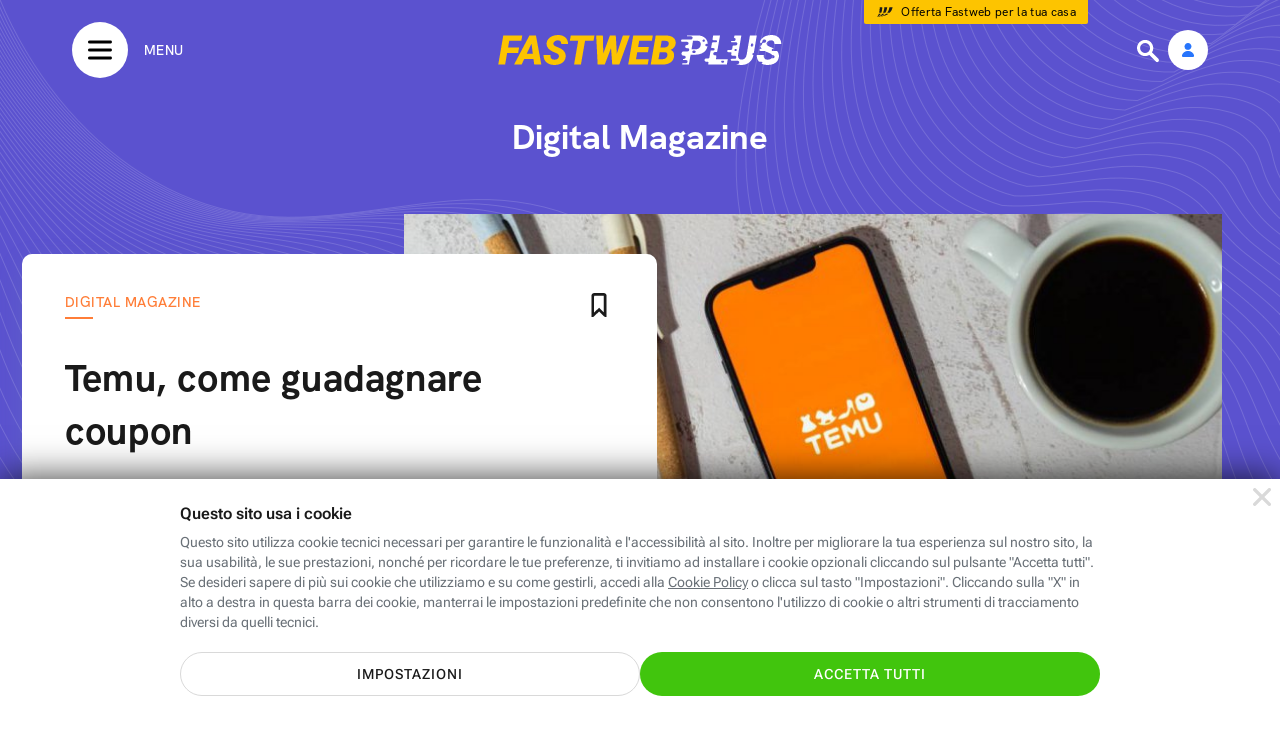

--- FILE ---
content_type: text/html; charset=utf-8
request_url: https://www.fastweb.it/fastweb-plus/digital-magazine/?p=114
body_size: 76079
content:
<!DOCTYPE html>

<html xmlns:fb="http://www.facebook.com/2008/fbml"  lang="it">
<head>
	<meta http-equiv="Content-Type" content="text/html; charset=UTF-8">
	<meta http-equiv="imagetoolbar" content="no">


    <link rel="prerender" href="/cookie-center/">
            <style type="text/css">#dp_overlay{z-index:10001;padding:20px;position:fixed;top:0px;display:block;width:100%;height:100%;left:0px;text-align:center;backdrop-filter:blur(4px);background-color:rgba(0, 0, 0, 0.6)}#dp_overlay .green_button{padding:7px 28px;border-radius:24px;border:solid 1.8px #2775fc;cursor:pointer}#dp_overlay .dp_overlay_box{padding:15px;max-width:640px;min-height:350px;margin:0 0 60px;background-image:linear-gradient(to bottom, white, #fafafa);margin:10% auto;text-align:center;border-radius:8px;box-shadow:0 8px 12px 2px rgba(0, 0, 0, 0.12)}#dp_overlay .dp_overlay_box .dp_overlay_form .dp_form_checkbox{width:300px;margin:0px auto;display:flex;align-items:center}#dp_overlay .dp_overlay_box .dp_overlay_form .dp_form_checkbox .dp_form_field_description{text-align:left;margin-left:25px}#dp_overlay .dp_overlay_box .dp_overlay_form .dp_form_text{margin-top:15px}#dp_overlay .dp_overlay_box .dp_overlay_form .dp_form_text label{font-size:12px;font-weight:500;color:#444;width:300px;display:block;margin:0 auto;text-align:center}#dp_overlay .dp_overlay_box .dp_overlay_form .dp_form_text input{padding:10px;max-width:300px;font-size:18px;line-height:1.11;color:#444}#dp_overlay .dp_overlay_box .dp_overlay_form .dp_form_text input:focus{outline:none}#dp_overlay .dp_overlay_box .dp_overlay_form .dp_form_imageUpload .dp_form_imageUpload_preview_wrapper{width:160px;height:160px;margin:0 auto 20px}#dp_overlay .dp_overlay_box .dp_overlay_form .dp_form_imageUpload .dp_form_imageUpload_preview_wrapper .dp_form_imageUpload_preview img{width:160px;height:160px;display:none}#dp_overlay .dp_overlay_box .dp_overlay_form .dp_form_imageUpload .dp_form_imageUpload_preview_wrapper .dp_form_imageUpload_preview:after{content:"";position:absolute;background:url(/fastweb-plus/area-personale/img/element-profilo-mask-black.svg) no-repeat;background-size:cover;width:160px;height:160px;margin-left:-160px}#dp_overlay .dp_overlay_box .dp_overlay_form .dp_form_imageUpload input{width:0.1px;height:0.1px;opacity:0;overflow:hidden;position:absolute;z-index:-1}#dp_overlay .dp_overlay_box .dp_overlay_form .dp_form_imageUpload label{font-weight:bold;font-stretch:normal;font-style:normal;line-height:normal;letter-spacing:1.35px;text-align:center;color:#2775fc}#dp_overlay .dp_overlay_box .dp_overlay_form .dp_form_imageUpload .form-file-chosen{margin-top:10px;font-size:12px;color:grey;display:block}#dp_overlay .dp_overlay_box .dp_overlay_close{background:url(/fastweb-plus/area-personale/img/ico-small-close-grey.svg) no-repeat;position:relative;float:right;width:48px;height:48px;object-fit:contain;cursor:pointer}#dp_overlay .dp_overlay_box .dp_overlay_question{font-size:32px;font-weight:bold;text-align:center;color:#1a1a1a;padding:50px 0px 10px 0px;border-radius:8px 8px 0px 0px;}@media only screen and (max-width:768px){#dp_overlay .dp_overlay_box .dp_overlay_question{font-size:20px}}#dp_overlay .dp_overlay_box .dp_overlay_notes{padding:20px 0;font-size:16px;line-height:1.25;text-align:center;color:#444}#dp_overlay .dp_overlay_box .dp_overlay_submit{cursor:pointer;max-width:320px;height:48px;border-radius:26px;box-shadow:0 6px 18px 0 rgba(0, 0, 0, 0.24);border:solid 1px rgba(0, 0, 0, 0.08);background-image:linear-gradient(to left, #444, #2a2a2a 0%);margin:40px auto 20px}#dp_overlay .dp_overlay_box .dp_overlay_submit > span{font-size:18px;font-weight:900;line-height:1.11;text-align:center;color:white;margin:15px auto;display:block;text-transform:uppercase}#dp_overlay .dp_overlay_box .dp_overlay_submit_elimina{background-image:linear-gradient(to left, #ff5353, #e60000 0%)}#dp_overlay .dp_overlay_box .dp_overlay_cancel{cursor:pointer;margin:1px 50px 8px 50px;font-size:16px;font-weight:500;text-align:center;color:#999;padding-bottom:20px}#dp_overlay .dp_overlay_box .dp_overlay_wait{display:none}#dp_overlay .dp_overlay_wait .dp_overlay_notes,#dp_overlay .dp_overlay_wait .dp_overlay_form,#dp_overlay .dp_overlay_wait .dp_overlay_submit,#dp_overlay .dp_overlay_wait .dp_overlay_cancel{display:none}#dp_overlay .dp_overlay_wait .dp_overlay_wait{margin-top:100px;text-align:center;display:block}#dp_overlay .dp_overlay_wait .dp_overlay_wait h2{margin-bottom:30px}#dp_overlay .dp_overlay_wait .dp_overlay_wait .spin{display:inline-block;width:100px;height:100px;border:15px solid rgba(255, 255, 255, .3);border-radius:50%;border-top-color:#2775fc;animation:spin 1s ease-in-out infinite;-webkit-animation:spin 1s ease-in-out infinite;margin-top:20px;margin-bottom:100px}@keyframes spin{to{-webkit-transform:rotate(360deg)}}@-webkit-keyframes spin{to{-webkit-transform:rotate(360deg)}}#dp_overlay .dp_overlay_down{width:640px;height:430px;margin:20px 400px 310px;padding:0 0 68px;border-radius:8px;box-shadow:0 8px 12px 2px rgba(0, 0, 0, 0.12);background-color:white}@media only screen and (min-width:768px){#dp_overlay.dp_overlay_pictureUpload .dp_overlay_box{margin:0% auto}}@media only screen and (max-width:768px){#dp_overlay.is_app .dp_overlay_box{min-height:unset;margin:40% auto}#dp_overlay.is_app.dp_overlay_pictureUpload .dp_overlay_box{margin:10% auto}}</style>
    <style type="text/css">@charset "UTF-8";:root{--bs-blue:#0d6efd;--bs-indigo:#6610f2;--bs-purple:#6f42c1;--bs-pink:#d63384;--bs-red:#dc3545;--bs-orange:#fd7e14;--bs-yellow:#ffc107;--bs-green:#198754;--bs-teal:#20c997;--bs-cyan:#0dcaf0;--bs-white:#fff;--bs-gray:#6c757d;--bs-gray-dark:#343a40;--bs-gray-100:#f8f9fa;--bs-gray-200:#e9ecef;--bs-gray-300:#dee2e6;--bs-gray-400:#ced4da;--bs-gray-500:#adb5bd;--bs-gray-600:#6c757d;--bs-gray-700:#495057;--bs-gray-800:#343a40;--bs-gray-900:#212529;--bs-primary:#0d6efd;--bs-secondary:#6c757d;--bs-success:#198754;--bs-info:#0dcaf0;--bs-warning:#ffc107;--bs-danger:#dc3545;--bs-light:#f8f9fa;--bs-dark:#212529;--bs-primary-rgb:13,110,253;--bs-secondary-rgb:108,117,125;--bs-success-rgb:25,135,84;--bs-info-rgb:13,202,240;--bs-warning-rgb:255,193,7;--bs-danger-rgb:220,53,69;--bs-light-rgb:248,249,250;--bs-dark-rgb:33,37,41;--bs-white-rgb:255,255,255;--bs-black-rgb:0,0,0;--bs-body-color-rgb:33,37,41;--bs-body-bg-rgb:255,255,255;--bs-font-sans-serif:system-ui,-apple-system,"Segoe UI",Roboto,"Helvetica Neue",Arial,"Noto Sans","Liberation Sans",sans-serif,"Apple Color Emoji","Segoe UI Emoji","Segoe UI Symbol","Noto Color Emoji";--bs-font-monospace:SFMono-Regular,Menlo,Monaco,Consolas,"Liberation Mono","Courier New",monospace;--bs-gradient:linear-gradient(180deg,rgba(255,255,255,0.15),rgba(255,255,255,0));--bs-body-font-family:var(--bs-font-sans-serif);--bs-body-font-size:1rem;--bs-body-font-weight:400;--bs-body-line-height:1.5;--bs-body-color:#212529;--bs-body-bg:#fff}*,::after,::before{box-sizing:border-box}@media(prefers-reduced-motion:no-preference){:root{scroll-behavior:smooth}}body{margin:0;font-family:var(--bs-body-font-family);font-size:var(--bs-body-font-size);font-weight:var(--bs-body-font-weight);line-height:var(--bs-body-line-height);color:var(--bs-body-color);text-align:var(--bs-body-text-align);background-color:var(--bs-body-bg);-webkit-text-size-adjust:100%;-webkit-tap-highlight-color:transparent}hr{margin:1rem 0;color:inherit;background-color:currentColor;border:0;opacity:.25}hr:not([size]){height:1px}.h1,.h2,.h3,.h4,.h5,.h6,h1,h2,h3,h4,h5,h6{margin-top:0;margin-bottom:.5rem;font-weight:500;line-height:1.2}.h1,h1{font-size:calc(2.875rem)}@media(min-width:1200px){.h1,h1{font-size:2.5rem}}.h2,h2{font-size:calc(2.225rem)}@media(min-width:1200px){.h2,h2{font-size:2rem}}.h3,h3{font-size:calc(1.9rem)}@media(min-width:1200px){.h3,h3{font-size:1.75rem}}.h4,h4{font-size:calc(1.575rem)}@media(min-width:1200px){.h4,h4{font-size:1.5rem}}.h5,h5{font-size:1.25rem}.h6,h6{font-size:1rem}p{margin-top:0;margin-bottom:1rem}abbr[data-bs-original-title],abbr[title]{-webkit-text-decoration:underline dotted;text-decoration:underline dotted;cursor:help;-webkit-text-decoration-skip-ink:none;text-decoration-skip-ink:none}address{margin-bottom:1rem;font-style:normal;line-height:inherit}ol,ul{padding-left:2rem}dl,ol,ul{margin-top:0;margin-bottom:1rem}ol ol,ol ul,ul ol,ul ul{margin-bottom:0}dt{font-weight:700}dd{margin-bottom:.5rem;margin-left:0}blockquote{margin:0 0 1rem}b,strong{font-weight:bolder}.small,small{font-size:.875em}.mark,mark{padding:.2em;background-color:#fcf8e3}sub,sup{position:relative;font-size:.75em;line-height:0;vertical-align:baseline}sub{bottom:-.25em}sup{top:-.5em}a{color:#0d6efd;text-decoration:underline}a:hover{color:#0a58ca}a:not([href]):not([class]),a:not([href]):not([class]):hover{color:inherit;text-decoration:none}code,kbd,pre,samp{font-family:var(--bs-font-monospace);font-size:1em;direction:ltr;unicode-bidi:bidi-override}pre{display:block;margin-top:0;margin-bottom:1rem;overflow:auto;font-size:.875em}pre code{font-size:inherit;color:inherit;word-break:normal}code{font-size:.875em;color:#d63384;word-wrap:break-word}a>code{color:inherit}kbd{padding:.2rem .4rem;font-size:.875em;color:#fff;background-color:#212529;border-radius:.2rem}kbd kbd{padding:0;font-size:1em;font-weight:700}figure{margin:0 0 1rem}img,svg{vertical-align:middle}table{caption-side:bottom;border-collapse:collapse}caption{padding-top:.5rem;padding-bottom:.5rem;color:#6c757d;text-align:left}th{text-align:inherit;text-align:-webkit-match-parent}tbody,td,tfoot,th,thead,tr{border-color:inherit;border-style:solid;border-width:0}label{display:inline-block}button{border-radius:0}button:focus:not(:focus-visible){outline:0}button,input,optgroup,select,textarea{margin:0;font-family:inherit;font-size:inherit;line-height:inherit}button,select{text-transform:none}[role=button]{cursor:pointer}select{word-wrap:normal}select:disabled{opacity:1}[list]::-webkit-calendar-picker-indicator{display:none}[type=button],[type=reset],[type=submit],button{-webkit-appearance:button}[type=button]:not(:disabled),[type=reset]:not(:disabled),[type=submit]:not(:disabled),button:not(:disabled){cursor:pointer}::-moz-focus-inner{padding:0;border-style:none}textarea{resize:vertical}fieldset{min-width:0;padding:0;margin:0;border:0}legend{float:left;width:100%;padding:0;margin-bottom:.5rem;font-size:calc(1.575rem);line-height:inherit}@media(min-width:1200px){legend{font-size:1.5rem}}legend+*{clear:left}::-webkit-datetime-edit-day-field,::-webkit-datetime-edit-fields-wrapper,::-webkit-datetime-edit-hour-field,::-webkit-datetime-edit-minute,::-webkit-datetime-edit-month-field,::-webkit-datetime-edit-text,::-webkit-datetime-edit-year-field{padding:0}::-webkit-inner-spin-button{height:auto}[type=search]{outline-offset:-2px;-webkit-appearance:textfield}::-webkit-search-decoration{-webkit-appearance:none}::-webkit-color-swatch-wrapper{padding:0}::-webkit-file-upload-button{font:inherit}::file-selector-button{font:inherit}::-webkit-file-upload-button{font:inherit;-webkit-appearance:button}output{display:inline-block}iframe{border:0}summary{display:list-item;cursor:pointer}progress{vertical-align:baseline}[hidden]{display:none !important}.lead{font-size:1.25rem;font-weight:300}.display-1{font-size:calc(6.125rem);font-weight:300;line-height:1.2}@media(min-width:1200px){.display-1{font-size:5rem}}.display-2{font-size:calc(5.475rem);font-weight:300;line-height:1.2}@media(min-width:1200px){.display-2{font-size:4.5rem}}.display-3{font-size:calc(4.825rem);font-weight:300;line-height:1.2}@media(min-width:1200px){.display-3{font-size:4rem}}.display-4{font-size:calc(4.175rem);font-weight:300;line-height:1.2}@media(min-width:1200px){.display-4{font-size:3.5rem}}.display-5{font-size:calc(3.525rem);font-weight:300;line-height:1.2}@media(min-width:1200px){.display-5{font-size:3rem}}.display-6{font-size:calc(2.875rem);font-weight:300;line-height:1.2}@media(min-width:1200px){.display-6{font-size:2.5rem}}.list-unstyled{padding-left:0;list-style:none}.list-inline{padding-left:0;list-style:none}.list-inline-item{display:inline-block}.list-inline-item:not(:last-child){margin-right:.5rem}.initialism{font-size:.875em;text-transform:uppercase}.blockquote{margin-bottom:1rem;font-size:1.25rem}.blockquote>:last-child{margin-bottom:0}.blockquote-footer{margin-top:-1rem;margin-bottom:1rem;font-size:.875em;color:#6c757d}.blockquote-footer::before{content:"â€”Â "}.img-fluid{max-width:100%;height:auto}.img-thumbnail{padding:.25rem;background-color:#fff;border:1px solid #dee2e6;border-radius:.25rem;max-width:100%;height:auto}.figure{display:inline-block}.figure-img{margin-bottom:.5rem;line-height:1}.figure-caption{font-size:.875em;color:#6c757d}.container,.container-fluid,.container-lg,.container-md,.container-sm,.container-xl,.container-xxl{width:100%;padding-right:var(--bs-gutter-x,.75rem);padding-left:var(--bs-gutter-x,.75rem);margin-right:auto;margin-left:auto}@media(min-width:576px){.container,.container-sm{max-width:540px}}@media(min-width:768px){.container,.container-md,.container-sm{max-width:720px}}@media(min-width:992px){.container,.container-lg,.container-md,.container-sm{max-width:960px}}@media(min-width:1200px){.container,.container-lg,.container-md,.container-sm,.container-xl{max-width:1140px}}@media(min-width:1400px){.container,.container-lg,.container-md,.container-sm,.container-xl,.container-xxl{max-width:1320px}}.row{--bs-gutter-x:1.5rem;--bs-gutter-y:0;display:flex;flex-wrap:wrap;margin-top:calc(-1*var(--bs-gutter-y));margin-right:calc(-0.5*var(--bs-gutter-x));margin-left:calc(-0.5*var(--bs-gutter-x))}.row>*{flex-shrink:0;width:100%;max-width:100%;padding-right:calc(var(--bs-gutter-x)*.5);padding-left:calc(var(--bs-gutter-x)*.5);margin-top:var(--bs-gutter-y)}.col{flex:1 0 0}.row-cols-auto>*{flex:0 0 auto;width:auto}.row-cols-1>*{flex:0 0 auto;width:100%}.row-cols-2>*{flex:0 0 auto;width:50%}.row-cols-3>*{flex:0 0 auto;width:33.3333333333%}.row-cols-4>*{flex:0 0 auto;width:25%}.row-cols-5>*{flex:0 0 auto;width:20%}.row-cols-6>*{flex:0 0 auto;width:16.6666666667%}.col-auto{flex:0 0 auto;width:auto}.col-1{flex:0 0 auto;width:8.33333333%}.col-2{flex:0 0 auto;width:16.66666667%}.col-3{flex:0 0 auto;width:25%}.col-4{flex:0 0 auto;width:33.33333333%}.col-5{flex:0 0 auto;width:41.66666667%}.col-6{flex:0 0 auto;width:50%}.col-7{flex:0 0 auto;width:58.33333333%}.col-8{flex:0 0 auto;width:66.66666667%}.col-9{flex:0 0 auto;width:75%}.col-10{flex:0 0 auto;width:83.33333333%}.col-11{flex:0 0 auto;width:91.66666667%}.col-12{flex:0 0 auto;width:100%}.offset-1{margin-left:8.33333333%}.offset-2{margin-left:16.66666667%}.offset-3{margin-left:25%}.offset-4{margin-left:33.33333333%}.offset-5{margin-left:41.66666667%}.offset-6{margin-left:50%}.offset-7{margin-left:58.33333333%}.offset-8{margin-left:66.66666667%}.offset-9{margin-left:75%}.offset-10{margin-left:83.33333333%}.offset-11{margin-left:91.66666667%}.g-0,.gx-0{--bs-gutter-x:0}.g-0,.gy-0{--bs-gutter-y:0}.g-1,.gx-1{--bs-gutter-x:.25rem}.g-1,.gy-1{--bs-gutter-y:.25rem}.g-2,.gx-2{--bs-gutter-x:.5rem}.g-2,.gy-2{--bs-gutter-y:.5rem}.g-3,.gx-3{--bs-gutter-x:1rem}.g-3,.gy-3{--bs-gutter-y:1rem}.g-4,.gx-4{--bs-gutter-x:1.5rem}.g-4,.gy-4{--bs-gutter-y:1.5rem}.g-5,.gx-5{--bs-gutter-x:3rem}.g-5,.gy-5{--bs-gutter-y:3rem}@media(min-width:576px){.col-sm{flex:1 0 0}.row-cols-sm-auto>*{flex:0 0 auto;width:auto}.row-cols-sm-1>*{flex:0 0 auto;width:100%}.row-cols-sm-2>*{flex:0 0 auto;width:50%}.row-cols-sm-3>*{flex:0 0 auto;width:33.3333333333%}.row-cols-sm-4>*{flex:0 0 auto;width:25%}.row-cols-sm-5>*{flex:0 0 auto;width:20%}.row-cols-sm-6>*{flex:0 0 auto;width:16.6666666667%}.col-sm-auto{flex:0 0 auto;width:auto}.col-sm-1{flex:0 0 auto;width:8.33333333%}.col-sm-2{flex:0 0 auto;width:16.66666667%}.col-sm-3{flex:0 0 auto;width:25%}.col-sm-4{flex:0 0 auto;width:33.33333333%}.col-sm-5{flex:0 0 auto;width:41.66666667%}.col-sm-6{flex:0 0 auto;width:50%}.col-sm-7{flex:0 0 auto;width:58.33333333%}.col-sm-8{flex:0 0 auto;width:66.66666667%}.col-sm-9{flex:0 0 auto;width:75%}.col-sm-10{flex:0 0 auto;width:83.33333333%}.col-sm-11{flex:0 0 auto;width:91.66666667%}.col-sm-12{flex:0 0 auto;width:100%}.offset-sm-0{margin-left:0}.offset-sm-1{margin-left:8.33333333%}.offset-sm-2{margin-left:16.66666667%}.offset-sm-3{margin-left:25%}.offset-sm-4{margin-left:33.33333333%}.offset-sm-5{margin-left:41.66666667%}.offset-sm-6{margin-left:50%}.offset-sm-7{margin-left:58.33333333%}.offset-sm-8{margin-left:66.66666667%}.offset-sm-9{margin-left:75%}.offset-sm-10{margin-left:83.33333333%}.offset-sm-11{margin-left:91.66666667%}.g-sm-0,.gx-sm-0{--bs-gutter-x:0}.g-sm-0,.gy-sm-0{--bs-gutter-y:0}.g-sm-1,.gx-sm-1{--bs-gutter-x:.25rem}.g-sm-1,.gy-sm-1{--bs-gutter-y:.25rem}.g-sm-2,.gx-sm-2{--bs-gutter-x:.5rem}.g-sm-2,.gy-sm-2{--bs-gutter-y:.5rem}.g-sm-3,.gx-sm-3{--bs-gutter-x:1rem}.g-sm-3,.gy-sm-3{--bs-gutter-y:1rem}.g-sm-4,.gx-sm-4{--bs-gutter-x:1.5rem}.g-sm-4,.gy-sm-4{--bs-gutter-y:1.5rem}.g-sm-5,.gx-sm-5{--bs-gutter-x:3rem}.g-sm-5,.gy-sm-5{--bs-gutter-y:3rem}}@media(min-width:768px){.col-md{flex:1 0 0}.row-cols-md-auto>*{flex:0 0 auto;width:auto}.row-cols-md-1>*{flex:0 0 auto;width:100%}.row-cols-md-2>*{flex:0 0 auto;width:50%}.row-cols-md-3>*{flex:0 0 auto;width:33.3333333333%}.row-cols-md-4>*{flex:0 0 auto;width:25%}.row-cols-md-5>*{flex:0 0 auto;width:20%}.row-cols-md-6>*{flex:0 0 auto;width:16.6666666667%}.col-md-auto{flex:0 0 auto;width:auto}.col-md-1{flex:0 0 auto;width:8.33333333%}.col-md-2{flex:0 0 auto;width:16.66666667%}.col-md-3{flex:0 0 auto;width:25%}.col-md-4{flex:0 0 auto;width:33.33333333%}.col-md-5{flex:0 0 auto;width:41.66666667%}.col-md-6{flex:0 0 auto;width:50%}.col-md-7{flex:0 0 auto;width:58.33333333%}.col-md-8{flex:0 0 auto;width:66.66666667%}.col-md-9{flex:0 0 auto;width:75%}.col-md-10{flex:0 0 auto;width:83.33333333%}.col-md-11{flex:0 0 auto;width:91.66666667%}.col-md-12{flex:0 0 auto;width:100%}.offset-md-0{margin-left:0}.offset-md-1{margin-left:8.33333333%}.offset-md-2{margin-left:16.66666667%}.offset-md-3{margin-left:25%}.offset-md-4{margin-left:33.33333333%}.offset-md-5{margin-left:41.66666667%}.offset-md-6{margin-left:50%}.offset-md-7{margin-left:58.33333333%}.offset-md-8{margin-left:66.66666667%}.offset-md-9{margin-left:75%}.offset-md-10{margin-left:83.33333333%}.offset-md-11{margin-left:91.66666667%}.g-md-0,.gx-md-0{--bs-gutter-x:0}.g-md-0,.gy-md-0{--bs-gutter-y:0}.g-md-1,.gx-md-1{--bs-gutter-x:.25rem}.g-md-1,.gy-md-1{--bs-gutter-y:.25rem}.g-md-2,.gx-md-2{--bs-gutter-x:.5rem}.g-md-2,.gy-md-2{--bs-gutter-y:.5rem}.g-md-3,.gx-md-3{--bs-gutter-x:1rem}.g-md-3,.gy-md-3{--bs-gutter-y:1rem}.g-md-4,.gx-md-4{--bs-gutter-x:1.5rem}.g-md-4,.gy-md-4{--bs-gutter-y:1.5rem}.g-md-5,.gx-md-5{--bs-gutter-x:3rem}.g-md-5,.gy-md-5{--bs-gutter-y:3rem}}@media(min-width:992px){.col-lg{flex:1 0 0}.row-cols-lg-auto>*{flex:0 0 auto;width:auto}.row-cols-lg-1>*{flex:0 0 auto;width:100%}.row-cols-lg-2>*{flex:0 0 auto;width:50%}.row-cols-lg-3>*{flex:0 0 auto;width:33.3333333333%}.row-cols-lg-4>*{flex:0 0 auto;width:25%}.row-cols-lg-5>*{flex:0 0 auto;width:20%}.row-cols-lg-6>*{flex:0 0 auto;width:16.6666666667%}.col-lg-auto{flex:0 0 auto;width:auto}.col-lg-1{flex:0 0 auto;width:8.33333333%}.col-lg-2{flex:0 0 auto;width:16.66666667%}.col-lg-3{flex:0 0 auto;width:25%}.col-lg-4{flex:0 0 auto;width:33.33333333%}.col-lg-5{flex:0 0 auto;width:41.66666667%}.col-lg-6{flex:0 0 auto;width:50%}.col-lg-7{flex:0 0 auto;width:58.33333333%}.col-lg-8{flex:0 0 auto;width:66.66666667%}.col-lg-9{flex:0 0 auto;width:75%}.col-lg-10{flex:0 0 auto;width:83.33333333%}.col-lg-11{flex:0 0 auto;width:91.66666667%}.col-lg-12{flex:0 0 auto;width:100%}.offset-lg-0{margin-left:0}.offset-lg-1{margin-left:8.33333333%}.offset-lg-2{margin-left:16.66666667%}.offset-lg-3{margin-left:25%}.offset-lg-4{margin-left:33.33333333%}.offset-lg-5{margin-left:41.66666667%}.offset-lg-6{margin-left:50%}.offset-lg-7{margin-left:58.33333333%}.offset-lg-8{margin-left:66.66666667%}.offset-lg-9{margin-left:75%}.offset-lg-10{margin-left:83.33333333%}.offset-lg-11{margin-left:91.66666667%}.g-lg-0,.gx-lg-0{--bs-gutter-x:0}.g-lg-0,.gy-lg-0{--bs-gutter-y:0}.g-lg-1,.gx-lg-1{--bs-gutter-x:.25rem}.g-lg-1,.gy-lg-1{--bs-gutter-y:.25rem}.g-lg-2,.gx-lg-2{--bs-gutter-x:.5rem}.g-lg-2,.gy-lg-2{--bs-gutter-y:.5rem}.g-lg-3,.gx-lg-3{--bs-gutter-x:1rem}.g-lg-3,.gy-lg-3{--bs-gutter-y:1rem}.g-lg-4,.gx-lg-4{--bs-gutter-x:1.5rem}.g-lg-4,.gy-lg-4{--bs-gutter-y:1.5rem}.g-lg-5,.gx-lg-5{--bs-gutter-x:3rem}.g-lg-5,.gy-lg-5{--bs-gutter-y:3rem}}@media(min-width:1200px){.col-xl{flex:1 0 0}.row-cols-xl-auto>*{flex:0 0 auto;width:auto}.row-cols-xl-1>*{flex:0 0 auto;width:100%}.row-cols-xl-2>*{flex:0 0 auto;width:50%}.row-cols-xl-3>*{flex:0 0 auto;width:33.3333333333%}.row-cols-xl-4>*{flex:0 0 auto;width:25%}.row-cols-xl-5>*{flex:0 0 auto;width:20%}.row-cols-xl-6>*{flex:0 0 auto;width:16.6666666667%}.col-xl-auto{flex:0 0 auto;width:auto}.col-xl-1{flex:0 0 auto;width:8.33333333%}.col-xl-2{flex:0 0 auto;width:16.66666667%}.col-xl-3{flex:0 0 auto;width:25%}.col-xl-4{flex:0 0 auto;width:33.33333333%}.col-xl-5{flex:0 0 auto;width:41.66666667%}.col-xl-6{flex:0 0 auto;width:50%}.col-xl-7{flex:0 0 auto;width:58.33333333%}.col-xl-8{flex:0 0 auto;width:66.66666667%}.col-xl-9{flex:0 0 auto;width:75%}.col-xl-10{flex:0 0 auto;width:83.33333333%}.col-xl-11{flex:0 0 auto;width:91.66666667%}.col-xl-12{flex:0 0 auto;width:100%}.offset-xl-0{margin-left:0}.offset-xl-1{margin-left:8.33333333%}.offset-xl-2{margin-left:16.66666667%}.offset-xl-3{margin-left:25%}.offset-xl-4{margin-left:33.33333333%}.offset-xl-5{margin-left:41.66666667%}.offset-xl-6{margin-left:50%}.offset-xl-7{margin-left:58.33333333%}.offset-xl-8{margin-left:66.66666667%}.offset-xl-9{margin-left:75%}.offset-xl-10{margin-left:83.33333333%}.offset-xl-11{margin-left:91.66666667%}.g-xl-0,.gx-xl-0{--bs-gutter-x:0}.g-xl-0,.gy-xl-0{--bs-gutter-y:0}.g-xl-1,.gx-xl-1{--bs-gutter-x:.25rem}.g-xl-1,.gy-xl-1{--bs-gutter-y:.25rem}.g-xl-2,.gx-xl-2{--bs-gutter-x:.5rem}.g-xl-2,.gy-xl-2{--bs-gutter-y:.5rem}.g-xl-3,.gx-xl-3{--bs-gutter-x:1rem}.g-xl-3,.gy-xl-3{--bs-gutter-y:1rem}.g-xl-4,.gx-xl-4{--bs-gutter-x:1.5rem}.g-xl-4,.gy-xl-4{--bs-gutter-y:1.5rem}.g-xl-5,.gx-xl-5{--bs-gutter-x:3rem}.g-xl-5,.gy-xl-5{--bs-gutter-y:3rem}}@media(min-width:1400px){.col-xxl{flex:1 0 0}.row-cols-xxl-auto>*{flex:0 0 auto;width:auto}.row-cols-xxl-1>*{flex:0 0 auto;width:100%}.row-cols-xxl-2>*{flex:0 0 auto;width:50%}.row-cols-xxl-3>*{flex:0 0 auto;width:33.3333333333%}.row-cols-xxl-4>*{flex:0 0 auto;width:25%}.row-cols-xxl-5>*{flex:0 0 auto;width:20%}.row-cols-xxl-6>*{flex:0 0 auto;width:16.6666666667%}.col-xxl-auto{flex:0 0 auto;width:auto}.col-xxl-1{flex:0 0 auto;width:8.33333333%}.col-xxl-2{flex:0 0 auto;width:16.66666667%}.col-xxl-3{flex:0 0 auto;width:25%}.col-xxl-4{flex:0 0 auto;width:33.33333333%}.col-xxl-5{flex:0 0 auto;width:41.66666667%}.col-xxl-6{flex:0 0 auto;width:50%}.col-xxl-7{flex:0 0 auto;width:58.33333333%}.col-xxl-8{flex:0 0 auto;width:66.66666667%}.col-xxl-9{flex:0 0 auto;width:75%}.col-xxl-10{flex:0 0 auto;width:83.33333333%}.col-xxl-11{flex:0 0 auto;width:91.66666667%}.col-xxl-12{flex:0 0 auto;width:100%}.offset-xxl-0{margin-left:0}.offset-xxl-1{margin-left:8.33333333%}.offset-xxl-2{margin-left:16.66666667%}.offset-xxl-3{margin-left:25%}.offset-xxl-4{margin-left:33.33333333%}.offset-xxl-5{margin-left:41.66666667%}.offset-xxl-6{margin-left:50%}.offset-xxl-7{margin-left:58.33333333%}.offset-xxl-8{margin-left:66.66666667%}.offset-xxl-9{margin-left:75%}.offset-xxl-10{margin-left:83.33333333%}.offset-xxl-11{margin-left:91.66666667%}.g-xxl-0,.gx-xxl-0{--bs-gutter-x:0}.g-xxl-0,.gy-xxl-0{--bs-gutter-y:0}.g-xxl-1,.gx-xxl-1{--bs-gutter-x:.25rem}.g-xxl-1,.gy-xxl-1{--bs-gutter-y:.25rem}.g-xxl-2,.gx-xxl-2{--bs-gutter-x:.5rem}.g-xxl-2,.gy-xxl-2{--bs-gutter-y:.5rem}.g-xxl-3,.gx-xxl-3{--bs-gutter-x:1rem}.g-xxl-3,.gy-xxl-3{--bs-gutter-y:1rem}.g-xxl-4,.gx-xxl-4{--bs-gutter-x:1.5rem}.g-xxl-4,.gy-xxl-4{--bs-gutter-y:1.5rem}.g-xxl-5,.gx-xxl-5{--bs-gutter-x:3rem}.g-xxl-5,.gy-xxl-5{--bs-gutter-y:3rem}}.table{--bs-table-bg:transparent;--bs-table-accent-bg:transparent;--bs-table-striped-color:#212529;--bs-table-striped-bg:rgba(0,0,0,0.05);--bs-table-active-color:#212529;--bs-table-active-bg:rgba(0,0,0,0.1);--bs-table-hover-color:#212529;--bs-table-hover-bg:rgba(0,0,0,0.075);width:100%;margin-bottom:1rem;color:#212529;vertical-align:top;border-color:#dee2e6}.table>:not(caption)>*>*{padding:.5rem .5rem;background-color:var(--bs-table-bg);border-bottom-width:1px;box-shadow:inset 0 0 0 9999px var(--bs-table-accent-bg)}.table>tbody{vertical-align:inherit}.table>thead{vertical-align:bottom}.table>:not(:first-child){border-top:2px solid currentColor}.caption-top{caption-side:top}.table-sm>:not(caption)>*>*{padding:.25rem .25rem}.table-bordered>:not(caption)>*{border-width:1px 0}.table-bordered>:not(caption)>*>*{border-width:0 1px}.table-borderless>:not(caption)>*>*{border-bottom-width:0}.table-borderless>:not(:first-child){border-top-width:0}.table-striped>tbody>tr:nth-of-type(odd)>*{--bs-table-accent-bg:var(--bs-table-striped-bg);color:var(--bs-table-striped-color)}.table-active{--bs-table-accent-bg:var(--bs-table-active-bg);color:var(--bs-table-active-color)}.table-hover>tbody>tr:hover>*{--bs-table-accent-bg:var(--bs-table-hover-bg);color:var(--bs-table-hover-color)}.table-primary{--bs-table-bg:#cfe2ff;--bs-table-striped-bg:#c5d7f2;--bs-table-striped-color:#000;--bs-table-active-bg:#bacbe6;--bs-table-active-color:#000;--bs-table-hover-bg:#bfd1ec;--bs-table-hover-color:#000;color:#000;border-color:#bacbe6}.table-secondary{--bs-table-bg:#e2e3e5;--bs-table-striped-bg:#d7d8da;--bs-table-striped-color:#000;--bs-table-active-bg:#cbccce;--bs-table-active-color:#000;--bs-table-hover-bg:#d1d2d4;--bs-table-hover-color:#000;color:#000;border-color:#cbccce}.table-success{--bs-table-bg:#d1e7dd;--bs-table-striped-bg:#c7dbd2;--bs-table-striped-color:#000;--bs-table-active-bg:#bcd0c7;--bs-table-active-color:#000;--bs-table-hover-bg:#c1d6cc;--bs-table-hover-color:#000;color:#000;border-color:#bcd0c7}.table-info{--bs-table-bg:#cff4fc;--bs-table-striped-bg:#c5e8ef;--bs-table-striped-color:#000;--bs-table-active-bg:#badce3;--bs-table-active-color:#000;--bs-table-hover-bg:#bfe2e9;--bs-table-hover-color:#000;color:#000;border-color:#badce3}.table-warning{--bs-table-bg:#fff3cd;--bs-table-striped-bg:#f2e7c3;--bs-table-striped-color:#000;--bs-table-active-bg:#e6dbb9;--bs-table-active-color:#000;--bs-table-hover-bg:#ece1be;--bs-table-hover-color:#000;color:#000;border-color:#e6dbb9}.table-danger{--bs-table-bg:#f8d7da;--bs-table-striped-bg:#eccccf;--bs-table-striped-color:#000;--bs-table-active-bg:#dfc2c4;--bs-table-active-color:#000;--bs-table-hover-bg:#e5c7ca;--bs-table-hover-color:#000;color:#000;border-color:#dfc2c4}.table-light{--bs-table-bg:#f8f9fa;--bs-table-striped-bg:#ecedee;--bs-table-striped-color:#000;--bs-table-active-bg:#dfe0e1;--bs-table-active-color:#000;--bs-table-hover-bg:#e5e6e7;--bs-table-hover-color:#000;color:#000;border-color:#dfe0e1}.table-dark{--bs-table-bg:#212529;--bs-table-striped-bg:#2c3034;--bs-table-striped-color:#fff;--bs-table-active-bg:#373b3e;--bs-table-active-color:#fff;--bs-table-hover-bg:#323539;--bs-table-hover-color:#fff;color:#fff;border-color:#373b3e}.table-responsive{overflow-x:auto;-webkit-overflow-scrolling:touch}@media(max-width:575.98px){.table-responsive-sm{overflow-x:auto;-webkit-overflow-scrolling:touch}}@media(max-width:767.98px){.table-responsive-md{overflow-x:auto;-webkit-overflow-scrolling:touch}}@media(max-width:991.98px){.table-responsive-lg{overflow-x:auto;-webkit-overflow-scrolling:touch}}@media(max-width:1199.98px){.table-responsive-xl{overflow-x:auto;-webkit-overflow-scrolling:touch}}@media(max-width:1399.98px){.table-responsive-xxl{overflow-x:auto;-webkit-overflow-scrolling:touch}}.form-label{margin-bottom:.5rem}.col-form-label{padding-top:calc(1.375rem);padding-bottom:calc(1.375rem);margin-bottom:0;font-size:inherit;line-height:1.5}.col-form-label-lg{padding-top:calc(1.5rem);padding-bottom:calc(1.5rem);font-size:1.25rem}.col-form-label-sm{padding-top:calc(1.25rem);padding-bottom:calc(1.25rem);font-size:.875rem}.form-text{margin-top:.25rem;font-size:.875em;color:#6c757d}.form-control{display:block;width:100%;padding:.375rem .75rem;font-size:1rem;font-weight:400;line-height:1.5;color:#212529;background-color:#fff;background-clip:padding-box;border:1px solid #ced4da;-webkit-appearance:none;-moz-appearance:none;appearance:none;border-radius:.25rem;transition:border-color .15s ease-in-out,box-shadow .15s ease-in-out}@media(prefers-reduced-motion:reduce){.form-control{transition:none}}.form-control[type=file]{overflow:hidden}.form-control[type=file]:not(:disabled):not([readonly]){cursor:pointer}.form-control:focus{color:#212529;background-color:#fff;border-color:#86b7fe;outline:0;box-shadow:0 0 0 .25rem rgba(13,110,253,0.25)}.form-control::-webkit-date-and-time-value{height:1.5em}.form-control::-moz-placeholder{color:#6c757d;opacity:1}.form-control::placeholder{color:#6c757d;opacity:1}.form-control:disabled,.form-control[readonly]{background-color:#e9ecef;opacity:1}.form-control::-webkit-file-upload-button{padding:.375rem .75rem;margin:-.375rem -.75rem;-webkit-margin-end:.75rem;margin-inline-end:.75rem;color:#212529;background-color:#e9ecef;pointer-events:none;border-color:inherit;border-style:solid;border-width:0;border-inline-end-width:1px;border-radius:0;-webkit-transition:color .15s ease-in-out,background-color .15s ease-in-out,border-color .15s ease-in-out,box-shadow .15s ease-in-out;transition:color .15s ease-in-out,background-color .15s ease-in-out,border-color .15s ease-in-out,box-shadow .15s ease-in-out}.form-control::file-selector-button{padding:.375rem .75rem;margin:-.375rem -.75rem;-webkit-margin-end:.75rem;margin-inline-end:.75rem;color:#212529;background-color:#e9ecef;pointer-events:none;border-color:inherit;border-style:solid;border-width:0;border-inline-end-width:1px;border-radius:0;transition:color .15s ease-in-out,background-color .15s ease-in-out,border-color .15s ease-in-out,box-shadow .15s ease-in-out}@media(prefers-reduced-motion:reduce){.form-control::-webkit-file-upload-button{-webkit-transition:none;transition:none}.form-control::file-selector-button{transition:none}}.form-control:hover:not(:disabled):not([readonly])::-webkit-file-upload-button{background-color:#dde0e3}.form-control:hover:not(:disabled):not([readonly])::file-selector-button{background-color:#dde0e3}.form-control::-webkit-file-upload-button{padding:.375rem .75rem;margin:-.375rem -.75rem;-webkit-margin-end:.75rem;margin-inline-end:.75rem;color:#212529;background-color:#e9ecef;pointer-events:none;border-color:inherit;border-style:solid;border-width:0;border-inline-end-width:1px;border-radius:0;-webkit-transition:color .15s ease-in-out,background-color .15s ease-in-out,border-color .15s ease-in-out,box-shadow .15s ease-in-out;transition:color .15s ease-in-out,background-color .15s ease-in-out,border-color .15s ease-in-out,box-shadow .15s ease-in-out}@media(prefers-reduced-motion:reduce){.form-control::-webkit-file-upload-button{-webkit-transition:none;transition:none}}.form-control:hover:not(:disabled):not([readonly])::-webkit-file-upload-button{background-color:#dde0e3}.form-control-plaintext{display:block;width:100%;padding:.375rem 0;margin-bottom:0;line-height:1.5;color:#212529;background-color:transparent;border:solid transparent;border-width:1px 0}.form-control-plaintext.form-control-lg,.form-control-plaintext.form-control-sm{padding-right:0;padding-left:0}.form-control-sm{min-height:calc(4em);padding:.25rem .5rem;font-size:.875rem;border-radius:.2rem}.form-control-sm::-webkit-file-upload-button{padding:.25rem .5rem;margin:-.25rem -.5rem;-webkit-margin-end:.5rem;margin-inline-end:.5rem}.form-control-sm::file-selector-button{padding:.25rem .5rem;margin:-.25rem -.5rem;-webkit-margin-end:.5rem;margin-inline-end:.5rem}.form-control-sm::-webkit-file-upload-button{padding:.25rem .5rem;margin:-.25rem -.5rem;-webkit-margin-end:.5rem;margin-inline-end:.5rem}.form-control-lg{min-height:calc(4.5em);padding:.5rem 1rem;font-size:1.25rem;border-radius:.3rem}.form-control-lg::-webkit-file-upload-button{padding:.5rem 1rem;margin:-.5rem -1rem;-webkit-margin-end:1rem;margin-inline-end:1rem}.form-control-lg::file-selector-button{padding:.5rem 1rem;margin:-.5rem -1rem;-webkit-margin-end:1rem;margin-inline-end:1rem}.form-control-lg::-webkit-file-upload-button{padding:.5rem 1rem;margin:-.5rem -1rem;-webkit-margin-end:1rem;margin-inline-end:1rem}textarea.form-control{min-height:calc(4.25em)}textarea.form-control-sm{min-height:calc(4em)}textarea.form-control-lg{min-height:calc(4.5em)}.form-control-color{width:3rem;height:auto;padding:.375rem}.form-control-color:not(:disabled):not([readonly]){cursor:pointer}.form-control-color::-moz-color-swatch{height:1.5em;border-radius:.25rem}.form-control-color::-webkit-color-swatch{height:1.5em;border-radius:.25rem}.form-select{display:block;width:100%;padding:.375rem 2.25rem .375rem .75rem;-moz-padding-start:calc(-2.25rem);font-size:1rem;font-weight:400;line-height:1.5;color:#212529;background-color:#fff;background-image:url("data:image/svg+xml,%3csvgxmlns='http://www.w3.org/2000/svg'viewBox='001616'%3e%3cpathfill='none'stroke='%23343a40'stroke-linecap='round'stroke-linejoin='round'stroke-width='2'd='M25l666-6'/%3e%3c/svg%3e");background-repeat:no-repeat;background-position:right .75rem center;background-size:16px 12px;border:1px solid #ced4da;border-radius:.25rem;transition:border-color .15s ease-in-out,box-shadow .15s ease-in-out;-webkit-appearance:none;-moz-appearance:none;appearance:none}@media(prefers-reduced-motion:reduce){.form-select{transition:none}}.form-select:focus{border-color:#86b7fe;outline:0;box-shadow:0 0 0 .25rem rgba(13,110,253,0.25)}.form-select[multiple],.form-select[size]:not([size="1"]){padding-right:.75rem;background-image:none}.form-select:disabled{background-color:#e9ecef}.form-select:-moz-focusring{color:transparent;text-shadow:0 0 0 #212529}.form-select-sm{padding-top:.25rem;padding-bottom:.25rem;padding-left:.5rem;font-size:.875rem;border-radius:.2rem}.form-select-lg{padding-top:.5rem;padding-bottom:.5rem;padding-left:1rem;font-size:1.25rem;border-radius:.3rem}.form-check{display:block;min-height:1.5rem;padding-left:1.5em;margin-bottom:.125rem}.form-check .form-check-input{float:left;margin-left:-1.5em}.form-check-input{width:1em;height:1em;margin-top:.25em;vertical-align:top;background-color:#fff;background-repeat:no-repeat;background-position:center;background-size:contain;border:1px solid rgba(0,0,0,0.25);-webkit-appearance:none;-moz-appearance:none;appearance:none;-webkit-print-color-adjust:exact;color-adjust:exact}.form-check-input[type=checkbox]{border-radius:.25em}.form-check-input[type=radio]{border-radius:50%}.form-check-input:active{filter:brightness(90%)}.form-check-input:focus{border-color:#86b7fe;outline:0;box-shadow:0 0 0 .25rem rgba(13,110,253,0.25)}.form-check-input:checked{background-color:#0d6efd;border-color:#0d6efd}.form-check-input:checked[type=checkbox]{background-image:url("data:image/svg+xml,%3csvgxmlns='http://www.w3.org/2000/svg'viewBox='002020'%3e%3cpathfill='none'stroke='%23fff'stroke-linecap='round'stroke-linejoin='round'stroke-width='3'd='M610l33l6-6'/%3e%3c/svg%3e")}.form-check-input:checked[type=radio]{background-image:url("data:image/svg+xml,%3csvgxmlns='http://www.w3.org/2000/svg'viewBox='-4-488'%3e%3ccircler='2'fill='%23fff'/%3e%3c/svg%3e")}.form-check-input[type=checkbox]:indeterminate{background-color:#0d6efd;border-color:#0d6efd;background-image:url("data:image/svg+xml,%3csvgxmlns='http://www.w3.org/2000/svg'viewBox='002020'%3e%3cpathfill='none'stroke='%23fff'stroke-linecap='round'stroke-linejoin='round'stroke-width='3'd='M610h8'/%3e%3c/svg%3e")}.form-check-input:disabled{pointer-events:none;filter:none;opacity:.5}.form-check-input:disabled~.form-check-label,.form-check-input[disabled]~.form-check-label{opacity:.5}.form-switch{padding-left:2.5em}.form-switch .form-check-input{width:2em;margin-left:-2.5em;background-image:url("data:image/svg+xml,%3csvgxmlns='http://www.w3.org/2000/svg'viewBox='-4-488'%3e%3ccircler='3'fill='rgba%280,0,0,0.25%29'/%3e%3c/svg%3e");background-position:left center;border-radius:2em;transition:background-position .15s ease-in-out}@media(prefers-reduced-motion:reduce){.form-switch .form-check-input{transition:none}}.form-switch .form-check-input:focus{background-image:url("data:image/svg+xml,%3csvgxmlns='http://www.w3.org/2000/svg'viewBox='-4-488'%3e%3ccircler='3'fill='%2386b7fe'/%3e%3c/svg%3e")}.form-switch .form-check-input:checked{background-position:right center;background-image:url("data:image/svg+xml,%3csvgxmlns='http://www.w3.org/2000/svg'viewBox='-4-488'%3e%3ccircler='3'fill='%23fff'/%3e%3c/svg%3e")}.form-check-inline{display:inline-block;margin-right:1rem}.btn-check{position:absolute;clip:rect(0,0,0,0);pointer-events:none}.btn-check:disabled+.btn,.btn-check[disabled]+.btn{pointer-events:none;filter:none;opacity:.65}.form-range{width:100%;height:1.5rem;padding:0;background-color:transparent;-webkit-appearance:none;-moz-appearance:none;appearance:none}.form-range:focus{outline:0}.form-range:focus::-webkit-slider-thumb{box-shadow:0 0 0 1px #fff,0 0 0 .25rem rgba(13,110,253,0.25)}.form-range:focus::-moz-range-thumb{box-shadow:0 0 0 1px #fff,0 0 0 .25rem rgba(13,110,253,0.25)}.form-range::-moz-focus-outer{border:0}.form-range::-webkit-slider-thumb{width:1rem;height:1rem;margin-top:-.25rem;background-color:#0d6efd;border:0;border-radius:1rem;-webkit-transition:background-color .15s ease-in-out,border-color .15s ease-in-out,box-shadow .15s ease-in-out;transition:background-color .15s ease-in-out,border-color .15s ease-in-out,box-shadow .15s ease-in-out;-webkit-appearance:none;appearance:none}@media(prefers-reduced-motion:reduce){.form-range::-webkit-slider-thumb{-webkit-transition:none;transition:none}}.form-range::-webkit-slider-thumb:active{background-color:#b6d4fe}.form-range::-webkit-slider-runnable-track{width:100%;height:.5rem;color:transparent;cursor:pointer;background-color:#dee2e6;border-color:transparent;border-radius:1rem}.form-range::-moz-range-thumb{width:1rem;height:1rem;background-color:#0d6efd;border:0;border-radius:1rem;-moz-transition:background-color .15s ease-in-out,border-color .15s ease-in-out,box-shadow .15s ease-in-out;transition:background-color .15s ease-in-out,border-color .15s ease-in-out,box-shadow .15s ease-in-out;-moz-appearance:none;appearance:none}@media(prefers-reduced-motion:reduce){.form-range::-moz-range-thumb{-moz-transition:none;transition:none}}.form-range::-moz-range-thumb:active{background-color:#b6d4fe}.form-range::-moz-range-track{width:100%;height:.5rem;color:transparent;cursor:pointer;background-color:#dee2e6;border-color:transparent;border-radius:1rem}.form-range:disabled{pointer-events:none}.form-range:disabled::-webkit-slider-thumb{background-color:#adb5bd}.form-range:disabled::-moz-range-thumb{background-color:#adb5bd}.form-floating{position:relative}.form-floating>.form-control,.form-floating>.form-select{height:calc(5.5rem);line-height:1.25}.form-floating>label{position:absolute;top:0;left:0;height:100%;padding:1rem .75rem;pointer-events:none;border:1px solid transparent;transform-origin:0 0;transition:opacity .1s ease-in-out,transform .1s ease-in-out}@media(prefers-reduced-motion:reduce){.form-floating>label{transition:none}}.form-floating>.form-control{padding:1rem .75rem}.form-floating>.form-control::-moz-placeholder{color:transparent}.form-floating>.form-control::placeholder{color:transparent}.form-floating>.form-control:not(:-moz-placeholder-shown){padding-top:1.625rem;padding-bottom:.625rem}.form-floating>.form-control:focus,.form-floating>.form-control:not(:placeholder-shown){padding-top:1.625rem;padding-bottom:.625rem}.form-floating>.form-control:-webkit-autofill{padding-top:1.625rem;padding-bottom:.625rem}.form-floating>.form-select{padding-top:1.625rem;padding-bottom:.625rem}.form-floating>.form-control:not(:-moz-placeholder-shown)~label{opacity:.65;transform:scale(.85) translateY(-0.5rem) translateX(.15rem)}.form-floating>.form-control:focus~label,.form-floating>.form-control:not(:placeholder-shown)~label,.form-floating>.form-select~label{opacity:.65;transform:scale(.85) translateY(-0.5rem) translateX(.15rem)}.form-floating>.form-control:-webkit-autofill~label{opacity:.65;transform:scale(.85) translateY(-0.5rem) translateX(.15rem)}.input-group{position:relative;display:flex;flex-wrap:wrap;align-items:stretch;width:100%}.input-group>.form-control,.input-group>.form-select{position:relative;flex:1 1 auto;width:1%;min-width:0}.input-group>.form-control:focus,.input-group>.form-select:focus{z-index:3}.input-group .btn{position:relative;z-index:2}.input-group .btn:focus{z-index:3}.input-group-text{display:flex;align-items:center;padding:.375rem .75rem;font-size:1rem;font-weight:400;line-height:1.5;color:#212529;text-align:center;white-space:nowrap;background-color:#e9ecef;border:1px solid #ced4da;border-radius:.25rem}.input-group-lg>.btn,.input-group-lg>.form-control,.input-group-lg>.form-select,.input-group-lg>.input-group-text{padding:.5rem 1rem;font-size:1.25rem;border-radius:.3rem}.input-group-sm>.btn,.input-group-sm>.form-control,.input-group-sm>.form-select,.input-group-sm>.input-group-text{padding:.25rem .5rem;font-size:.875rem;border-radius:.2rem}.input-group-lg>.form-select,.input-group-sm>.form-select{padding-right:3rem}.input-group:not(.has-validation)>.dropdown-toggle:nth-last-child(n+3),.input-group:not(.has-validation)>:not(:last-child):not(.dropdown-toggle):not(.dropdown-menu){border-top-right-radius:0;border-bottom-right-radius:0}.input-group.has-validation>.dropdown-toggle:nth-last-child(n+4),.input-group.has-validation>:nth-last-child(n+3):not(.dropdown-toggle):not(.dropdown-menu){border-top-right-radius:0;border-bottom-right-radius:0}.input-group>:not(:first-child):not(.dropdown-menu):not(.valid-tooltip):not(.valid-feedback):not(.invalid-tooltip):not(.invalid-feedback){margin-left:-1px;border-top-left-radius:0;border-bottom-left-radius:0}.valid-feedback{display:none;width:100%;margin-top:.25rem;font-size:.875em;color:#198754}.valid-tooltip{position:absolute;top:100%;z-index:5;display:none;max-width:100%;padding:.25rem .5rem;margin-top:.1rem;font-size:.875rem;color:#fff;background-color:rgba(25,135,84,0.9);border-radius:.25rem}.is-valid~.valid-feedback,.is-valid~.valid-tooltip,.was-validated :valid~.valid-feedback,.was-validated :valid~.valid-tooltip{display:block}.form-control.is-valid,.was-validated .form-control:valid{border-color:#198754;padding-right:calc(2.25em);background-image:url("data:image/svg+xml,%3csvgxmlns='http://www.w3.org/2000/svg'viewBox='0088'%3e%3cpathfill='%23198754'd='M2.36.73L.64.53c-.4-1.04.46-1.41.1-.8l1.11.43.4-3.8c.6-.631.6-.271.2.7l-44.6c-.43.5-.8.4-1.1.1z'/%3e%3c/svg%3e");background-repeat:no-repeat;background-position:right calc(0.5625em) center;background-size:calc(1.125em) calc(1.125em)}.form-control.is-valid:focus,.was-validated .form-control:valid:focus{border-color:#198754;box-shadow:0 0 0 .25rem rgba(25,135,84,0.25)}.was-validated textarea.form-control:valid,textarea.form-control.is-valid{padding-right:calc(2.25em);background-position:top calc(0.5625em) right calc(0.5625em)}.form-select.is-valid,.was-validated .form-select:valid{border-color:#198754}.form-select.is-valid:not([multiple]):not([size]),.form-select.is-valid:not([multiple])[size="1"],.was-validated .form-select:valid:not([multiple]):not([size]),.was-validated .form-select:valid:not([multiple])[size="1"]{padding-right:4.125rem;background-image:url("data:image/svg+xml,%3csvgxmlns='http://www.w3.org/2000/svg'viewBox='001616'%3e%3cpathfill='none'stroke='%23343a40'stroke-linecap='round'stroke-linejoin='round'stroke-width='2'd='M25l666-6'/%3e%3c/svg%3e"),url("data:image/svg+xml,%3csvgxmlns='http://www.w3.org/2000/svg'viewBox='0088'%3e%3cpathfill='%23198754'd='M2.36.73L.64.53c-.4-1.04.46-1.41.1-.8l1.11.43.4-3.8c.6-.631.6-.271.2.7l-44.6c-.43.5-.8.4-1.1.1z'/%3e%3c/svg%3e");background-position:right .75rem center,center right 2.25rem;background-size:16px 12px,calc(1.125em) calc(1.125em)}.form-select.is-valid:focus,.was-validated .form-select:valid:focus{border-color:#198754;box-shadow:0 0 0 .25rem rgba(25,135,84,0.25)}.form-check-input.is-valid,.was-validated .form-check-input:valid{border-color:#198754}.form-check-input.is-valid:checked,.was-validated .form-check-input:valid:checked{background-color:#198754}.form-check-input.is-valid:focus,.was-validated .form-check-input:valid:focus{box-shadow:0 0 0 .25rem rgba(25,135,84,0.25)}.form-check-input.is-valid~.form-check-label,.was-validated .form-check-input:valid~.form-check-label{color:#198754}.form-check-inline .form-check-input~.valid-feedback{margin-left:.5em}.input-group .form-control.is-valid,.input-group .form-select.is-valid,.was-validated .input-group .form-control:valid,.was-validated .input-group .form-select:valid{z-index:1}.input-group .form-control.is-valid:focus,.input-group .form-select.is-valid:focus,.was-validated .input-group .form-control:valid:focus,.was-validated .input-group .form-select:valid:focus{z-index:3}.invalid-feedback{display:none;width:100%;margin-top:.25rem;font-size:.875em;color:#dc3545}.invalid-tooltip{position:absolute;top:100%;z-index:5;display:none;max-width:100%;padding:.25rem .5rem;margin-top:.1rem;font-size:.875rem;color:#fff;background-color:rgba(220,53,69,0.9);border-radius:.25rem}.is-invalid~.invalid-feedback,.is-invalid~.invalid-tooltip,.was-validated :invalid~.invalid-feedback,.was-validated :invalid~.invalid-tooltip{display:block}.form-control.is-invalid,.was-validated .form-control:invalid{border-color:#dc3545;padding-right:calc(2.25em);background-image:url("data:image/svg+xml,%3csvgxmlns='http://www.w3.org/2000/svg'viewBox='001212'width='12'height='12'fill='none'stroke='%23dc3545'%3e%3ccirclecx='6'cy='6'r='4.5'/%3e%3cpathstroke-linejoin='round'd='M5.83.6h.4L66.5z'/%3e%3ccirclecx='6'cy='8.2'r='.6'fill='%23dc3545'stroke='none'/%3e%3c/svg%3e");background-repeat:no-repeat;background-position:right calc(0.5625em) center;background-size:calc(1.125em) calc(1.125em)}.form-control.is-invalid:focus,.was-validated .form-control:invalid:focus{border-color:#dc3545;box-shadow:0 0 0 .25rem rgba(220,53,69,0.25)}.was-validated textarea.form-control:invalid,textarea.form-control.is-invalid{padding-right:calc(2.25em);background-position:top calc(0.5625em) right calc(0.5625em)}.form-select.is-invalid,.was-validated .form-select:invalid{border-color:#dc3545}.form-select.is-invalid:not([multiple]):not([size]),.form-select.is-invalid:not([multiple])[size="1"],.was-validated .form-select:invalid:not([multiple]):not([size]),.was-validated .form-select:invalid:not([multiple])[size="1"]{padding-right:4.125rem;background-image:url("data:image/svg+xml,%3csvgxmlns='http://www.w3.org/2000/svg'viewBox='001616'%3e%3cpathfill='none'stroke='%23343a40'stroke-linecap='round'stroke-linejoin='round'stroke-width='2'd='M25l666-6'/%3e%3c/svg%3e"),url("data:image/svg+xml,%3csvgxmlns='http://www.w3.org/2000/svg'viewBox='001212'width='12'height='12'fill='none'stroke='%23dc3545'%3e%3ccirclecx='6'cy='6'r='4.5'/%3e%3cpathstroke-linejoin='round'd='M5.83.6h.4L66.5z'/%3e%3ccirclecx='6'cy='8.2'r='.6'fill='%23dc3545'stroke='none'/%3e%3c/svg%3e");background-position:right .75rem center,center right 2.25rem;background-size:16px 12px,calc(1.125em) calc(1.125em)}.form-select.is-invalid:focus,.was-validated .form-select:invalid:focus{border-color:#dc3545;box-shadow:0 0 0 .25rem rgba(220,53,69,0.25)}.form-check-input.is-invalid,.was-validated .form-check-input:invalid{border-color:#dc3545}.form-check-input.is-invalid:checked,.was-validated .form-check-input:invalid:checked{background-color:#dc3545}.form-check-input.is-invalid:focus,.was-validated .form-check-input:invalid:focus{box-shadow:0 0 0 .25rem rgba(220,53,69,0.25)}.form-check-input.is-invalid~.form-check-label,.was-validated .form-check-input:invalid~.form-check-label{color:#dc3545}.form-check-inline .form-check-input~.invalid-feedback{margin-left:.5em}.input-group .form-control.is-invalid,.input-group .form-select.is-invalid,.was-validated .input-group .form-control:invalid,.was-validated .input-group .form-select:invalid{z-index:2}.input-group .form-control.is-invalid:focus,.input-group .form-select.is-invalid:focus,.was-validated .input-group .form-control:invalid:focus,.was-validated .input-group .form-select:invalid:focus{z-index:3}.btn{display:inline-block;font-weight:400;line-height:1.5;color:#212529;text-align:center;text-decoration:none;vertical-align:middle;cursor:pointer;-webkit-user-select:none;-moz-user-select:none;user-select:none;background-color:transparent;border:1px solid transparent;padding:.375rem .75rem;font-size:1rem;border-radius:.25rem;transition:color .15s ease-in-out,background-color .15s ease-in-out,border-color .15s ease-in-out,box-shadow .15s ease-in-out}@media(prefers-reduced-motion:reduce){.btn{transition:none}}.btn:hover{color:#212529}.btn-check:focus+.btn,.btn:focus{outline:0;box-shadow:0 0 0 .25rem rgba(13,110,253,0.25)}.btn.disabled,.btn:disabled,fieldset:disabled .btn{pointer-events:none;opacity:.65}.btn-primary{color:#fff;background-color:#0d6efd;border-color:#0d6efd}.btn-primary:hover{color:#fff;background-color:#0b5ed7;border-color:#0a58ca}.btn-check:focus+.btn-primary,.btn-primary:focus{color:#fff;background-color:#0b5ed7;border-color:#0a58ca;box-shadow:0 0 0 .25rem rgba(49,132,253,0.5)}.btn-check:active+.btn-primary,.btn-check:checked+.btn-primary,.btn-primary.active,.btn-primary:active,.show>.btn-primary.dropdown-toggle{color:#fff;background-color:#0a58ca;border-color:#0a53be}.btn-check:active+.btn-primary:focus,.btn-check:checked+.btn-primary:focus,.btn-primary.active:focus,.btn-primary:active:focus,.show>.btn-primary.dropdown-toggle:focus{box-shadow:0 0 0 .25rem rgba(49,132,253,0.5)}.btn-primary.disabled,.btn-primary:disabled{color:#fff;background-color:#0d6efd;border-color:#0d6efd}.btn-secondary{color:#fff;background-color:#6c757d;border-color:#6c757d}.btn-secondary:hover{color:#fff;background-color:#5c636a;border-color:#565e64}.btn-check:focus+.btn-secondary,.btn-secondary:focus{color:#fff;background-color:#5c636a;border-color:#565e64;box-shadow:0 0 0 .25rem rgba(130,138,145,0.5)}.btn-check:active+.btn-secondary,.btn-check:checked+.btn-secondary,.btn-secondary.active,.btn-secondary:active,.show>.btn-secondary.dropdown-toggle{color:#fff;background-color:#565e64;border-color:#51585e}.btn-check:active+.btn-secondary:focus,.btn-check:checked+.btn-secondary:focus,.btn-secondary.active:focus,.btn-secondary:active:focus,.show>.btn-secondary.dropdown-toggle:focus{box-shadow:0 0 0 .25rem rgba(130,138,145,0.5)}.btn-secondary.disabled,.btn-secondary:disabled{color:#fff;background-color:#6c757d;border-color:#6c757d}.btn-success{color:#fff;background-color:#198754;border-color:#198754}.btn-success:hover{color:#fff;background-color:#157347;border-color:#146c43}.btn-check:focus+.btn-success,.btn-success:focus{color:#fff;background-color:#157347;border-color:#146c43;box-shadow:0 0 0 .25rem rgba(60,153,110,0.5)}.btn-check:active+.btn-success,.btn-check:checked+.btn-success,.btn-success.active,.btn-success:active,.show>.btn-success.dropdown-toggle{color:#fff;background-color:#146c43;border-color:#13653f}.btn-check:active+.btn-success:focus,.btn-check:checked+.btn-success:focus,.btn-success.active:focus,.btn-success:active:focus,.show>.btn-success.dropdown-toggle:focus{box-shadow:0 0 0 .25rem rgba(60,153,110,0.5)}.btn-success.disabled,.btn-success:disabled{color:#fff;background-color:#198754;border-color:#198754}.btn-info{color:#000;background-color:#0dcaf0;border-color:#0dcaf0}.btn-info:hover{color:#000;background-color:#31d2f2;border-color:#25cff2}.btn-check:focus+.btn-info,.btn-info:focus{color:#000;background-color:#31d2f2;border-color:#25cff2;box-shadow:0 0 0 .25rem rgba(11,172,204,0.5)}.btn-check:active+.btn-info,.btn-check:checked+.btn-info,.btn-info.active,.btn-info:active,.show>.btn-info.dropdown-toggle{color:#000;background-color:#3dd5f3;border-color:#25cff2}.btn-check:active+.btn-info:focus,.btn-check:checked+.btn-info:focus,.btn-info.active:focus,.btn-info:active:focus,.show>.btn-info.dropdown-toggle:focus{box-shadow:0 0 0 .25rem rgba(11,172,204,0.5)}.btn-info.disabled,.btn-info:disabled{color:#000;background-color:#0dcaf0;border-color:#0dcaf0}.btn-warning{color:#000;background-color:#ffc107;border-color:#ffc107}.btn-warning:hover{color:#000;background-color:#ffca2c;border-color:#ffc720}.btn-check:focus+.btn-warning,.btn-warning:focus{color:#000;background-color:#ffca2c;border-color:#ffc720;box-shadow:0 0 0 .25rem rgba(217,164,6,0.5)}.btn-check:active+.btn-warning,.btn-check:checked+.btn-warning,.btn-warning.active,.btn-warning:active,.show>.btn-warning.dropdown-toggle{color:#000;background-color:#ffcd39;border-color:#ffc720}.btn-check:active+.btn-warning:focus,.btn-check:checked+.btn-warning:focus,.btn-warning.active:focus,.btn-warning:active:focus,.show>.btn-warning.dropdown-toggle:focus{box-shadow:0 0 0 .25rem rgba(217,164,6,0.5)}.btn-warning.disabled,.btn-warning:disabled{color:#000;background-color:#ffc107;border-color:#ffc107}.btn-danger{color:#fff;background-color:#dc3545;border-color:#dc3545}.btn-danger:hover{color:#fff;background-color:#bb2d3b;border-color:#b02a37}.btn-check:focus+.btn-danger,.btn-danger:focus{color:#fff;background-color:#bb2d3b;border-color:#b02a37;box-shadow:0 0 0 .25rem rgba(225,83,97,0.5)}.btn-check:active+.btn-danger,.btn-check:checked+.btn-danger,.btn-danger.active,.btn-danger:active,.show>.btn-danger.dropdown-toggle{color:#fff;background-color:#b02a37;border-color:#a52834}.btn-check:active+.btn-danger:focus,.btn-check:checked+.btn-danger:focus,.btn-danger.active:focus,.btn-danger:active:focus,.show>.btn-danger.dropdown-toggle:focus{box-shadow:0 0 0 .25rem rgba(225,83,97,0.5)}.btn-danger.disabled,.btn-danger:disabled{color:#fff;background-color:#dc3545;border-color:#dc3545}.btn-light{color:#000;background-color:#f8f9fa;border-color:#f8f9fa}.btn-light:hover{color:#000;background-color:#f9fafb;border-color:#f9fafb}.btn-check:focus+.btn-light,.btn-light:focus{color:#000;background-color:#f9fafb;border-color:#f9fafb;box-shadow:0 0 0 .25rem rgba(211,212,213,0.5)}.btn-check:active+.btn-light,.btn-check:checked+.btn-light,.btn-light.active,.btn-light:active,.show>.btn-light.dropdown-toggle{color:#000;background-color:#f9fafb;border-color:#f9fafb}.btn-check:active+.btn-light:focus,.btn-check:checked+.btn-light:focus,.btn-light.active:focus,.btn-light:active:focus,.show>.btn-light.dropdown-toggle:focus{box-shadow:0 0 0 .25rem rgba(211,212,213,0.5)}.btn-light.disabled,.btn-light:disabled{color:#000;background-color:#f8f9fa;border-color:#f8f9fa}.btn-dark{color:#fff;background-color:#212529;border-color:#212529}.btn-dark:hover{color:#fff;background-color:#1c1f23;border-color:#1a1e21}.btn-check:focus+.btn-dark,.btn-dark:focus{color:#fff;background-color:#1c1f23;border-color:#1a1e21;box-shadow:0 0 0 .25rem rgba(66,70,73,0.5)}.btn-check:active+.btn-dark,.btn-check:checked+.btn-dark,.btn-dark.active,.btn-dark:active,.show>.btn-dark.dropdown-toggle{color:#fff;background-color:#1a1e21;border-color:#191c1f}.btn-check:active+.btn-dark:focus,.btn-check:checked+.btn-dark:focus,.btn-dark.active:focus,.btn-dark:active:focus,.show>.btn-dark.dropdown-toggle:focus{box-shadow:0 0 0 .25rem rgba(66,70,73,0.5)}.btn-dark.disabled,.btn-dark:disabled{color:#fff;background-color:#212529;border-color:#212529}.btn-outline-primary{color:#0d6efd;border-color:#0d6efd}.btn-outline-primary:hover{color:#fff;background-color:#0d6efd;border-color:#0d6efd}.btn-check:focus+.btn-outline-primary,.btn-outline-primary:focus{box-shadow:0 0 0 .25rem rgba(13,110,253,0.5)}.btn-check:active+.btn-outline-primary,.btn-check:checked+.btn-outline-primary,.btn-outline-primary.active,.btn-outline-primary.dropdown-toggle.show,.btn-outline-primary:active{color:#fff;background-color:#0d6efd;border-color:#0d6efd}.btn-check:active+.btn-outline-primary:focus,.btn-check:checked+.btn-outline-primary:focus,.btn-outline-primary.active:focus,.btn-outline-primary.dropdown-toggle.show:focus,.btn-outline-primary:active:focus{box-shadow:0 0 0 .25rem rgba(13,110,253,0.5)}.btn-outline-primary.disabled,.btn-outline-primary:disabled{color:#0d6efd;background-color:transparent}.btn-outline-secondary{color:#6c757d;border-color:#6c757d}.btn-outline-secondary:hover{color:#fff;background-color:#6c757d;border-color:#6c757d}.btn-check:focus+.btn-outline-secondary,.btn-outline-secondary:focus{box-shadow:0 0 0 .25rem rgba(108,117,125,0.5)}.btn-check:active+.btn-outline-secondary,.btn-check:checked+.btn-outline-secondary,.btn-outline-secondary.active,.btn-outline-secondary.dropdown-toggle.show,.btn-outline-secondary:active{color:#fff;background-color:#6c757d;border-color:#6c757d}.btn-check:active+.btn-outline-secondary:focus,.btn-check:checked+.btn-outline-secondary:focus,.btn-outline-secondary.active:focus,.btn-outline-secondary.dropdown-toggle.show:focus,.btn-outline-secondary:active:focus{box-shadow:0 0 0 .25rem rgba(108,117,125,0.5)}.btn-outline-secondary.disabled,.btn-outline-secondary:disabled{color:#6c757d;background-color:transparent}.btn-outline-success{color:#198754;border-color:#198754}.btn-outline-success:hover{color:#fff;background-color:#198754;border-color:#198754}.btn-check:focus+.btn-outline-success,.btn-outline-success:focus{box-shadow:0 0 0 .25rem rgba(25,135,84,0.5)}.btn-check:active+.btn-outline-success,.btn-check:checked+.btn-outline-success,.btn-outline-success.active,.btn-outline-success.dropdown-toggle.show,.btn-outline-success:active{color:#fff;background-color:#198754;border-color:#198754}.btn-check:active+.btn-outline-success:focus,.btn-check:checked+.btn-outline-success:focus,.btn-outline-success.active:focus,.btn-outline-success.dropdown-toggle.show:focus,.btn-outline-success:active:focus{box-shadow:0 0 0 .25rem rgba(25,135,84,0.5)}.btn-outline-success.disabled,.btn-outline-success:disabled{color:#198754;background-color:transparent}.btn-outline-info{color:#0dcaf0;border-color:#0dcaf0}.btn-outline-info:hover{color:#000;background-color:#0dcaf0;border-color:#0dcaf0}.btn-check:focus+.btn-outline-info,.btn-outline-info:focus{box-shadow:0 0 0 .25rem rgba(13,202,240,0.5)}.btn-check:active+.btn-outline-info,.btn-check:checked+.btn-outline-info,.btn-outline-info.active,.btn-outline-info.dropdown-toggle.show,.btn-outline-info:active{color:#000;background-color:#0dcaf0;border-color:#0dcaf0}.btn-check:active+.btn-outline-info:focus,.btn-check:checked+.btn-outline-info:focus,.btn-outline-info.active:focus,.btn-outline-info.dropdown-toggle.show:focus,.btn-outline-info:active:focus{box-shadow:0 0 0 .25rem rgba(13,202,240,0.5)}.btn-outline-info.disabled,.btn-outline-info:disabled{color:#0dcaf0;background-color:transparent}.btn-outline-warning{color:#ffc107;border-color:#ffc107}.btn-outline-warning:hover{color:#000;background-color:#ffc107;border-color:#ffc107}.btn-check:focus+.btn-outline-warning,.btn-outline-warning:focus{box-shadow:0 0 0 .25rem rgba(255,193,7,0.5)}.btn-check:active+.btn-outline-warning,.btn-check:checked+.btn-outline-warning,.btn-outline-warning.active,.btn-outline-warning.dropdown-toggle.show,.btn-outline-warning:active{color:#000;background-color:#ffc107;border-color:#ffc107}.btn-check:active+.btn-outline-warning:focus,.btn-check:checked+.btn-outline-warning:focus,.btn-outline-warning.active:focus,.btn-outline-warning.dropdown-toggle.show:focus,.btn-outline-warning:active:focus{box-shadow:0 0 0 .25rem rgba(255,193,7,0.5)}.btn-outline-warning.disabled,.btn-outline-warning:disabled{color:#ffc107;background-color:transparent}.btn-outline-danger{color:#dc3545;border-color:#dc3545}.btn-outline-danger:hover{color:#fff;background-color:#dc3545;border-color:#dc3545}.btn-check:focus+.btn-outline-danger,.btn-outline-danger:focus{box-shadow:0 0 0 .25rem rgba(220,53,69,0.5)}.btn-check:active+.btn-outline-danger,.btn-check:checked+.btn-outline-danger,.btn-outline-danger.active,.btn-outline-danger.dropdown-toggle.show,.btn-outline-danger:active{color:#fff;background-color:#dc3545;border-color:#dc3545}.btn-check:active+.btn-outline-danger:focus,.btn-check:checked+.btn-outline-danger:focus,.btn-outline-danger.active:focus,.btn-outline-danger.dropdown-toggle.show:focus,.btn-outline-danger:active:focus{box-shadow:0 0 0 .25rem rgba(220,53,69,0.5)}.btn-outline-danger.disabled,.btn-outline-danger:disabled{color:#dc3545;background-color:transparent}.btn-outline-light{color:#f8f9fa;border-color:#f8f9fa}.btn-outline-light:hover{color:#000;background-color:#f8f9fa;border-color:#f8f9fa}.btn-check:focus+.btn-outline-light,.btn-outline-light:focus{box-shadow:0 0 0 .25rem rgba(248,249,250,0.5)}.btn-check:active+.btn-outline-light,.btn-check:checked+.btn-outline-light,.btn-outline-light.active,.btn-outline-light.dropdown-toggle.show,.btn-outline-light:active{color:#000;background-color:#f8f9fa;border-color:#f8f9fa}.btn-check:active+.btn-outline-light:focus,.btn-check:checked+.btn-outline-light:focus,.btn-outline-light.active:focus,.btn-outline-light.dropdown-toggle.show:focus,.btn-outline-light:active:focus{box-shadow:0 0 0 .25rem rgba(248,249,250,0.5)}.btn-outline-light.disabled,.btn-outline-light:disabled{color:#f8f9fa;background-color:transparent}.btn-outline-dark{color:#212529;border-color:#212529}.btn-outline-dark:hover{color:#fff;background-color:#212529;border-color:#212529}.btn-check:focus+.btn-outline-dark,.btn-outline-dark:focus{box-shadow:0 0 0 .25rem rgba(33,37,41,0.5)}.btn-check:active+.btn-outline-dark,.btn-check:checked+.btn-outline-dark,.btn-outline-dark.active,.btn-outline-dark.dropdown-toggle.show,.btn-outline-dark:active{color:#fff;background-color:#212529;border-color:#212529}.btn-check:active+.btn-outline-dark:focus,.btn-check:checked+.btn-outline-dark:focus,.btn-outline-dark.active:focus,.btn-outline-dark.dropdown-toggle.show:focus,.btn-outline-dark:active:focus{box-shadow:0 0 0 .25rem rgba(33,37,41,0.5)}.btn-outline-dark.disabled,.btn-outline-dark:disabled{color:#212529;background-color:transparent}.btn-link{font-weight:400;color:#0d6efd;text-decoration:underline}.btn-link:hover{color:#0a58ca}.btn-link.disabled,.btn-link:disabled{color:#6c757d}.btn-group-lg>.btn,.btn-lg{padding:.5rem 1rem;font-size:1.25rem;border-radius:.3rem}.btn-group-sm>.btn,.btn-sm{padding:.25rem .5rem;font-size:.875rem;border-radius:.2rem}.fade{transition:opacity .15s linear}@media(prefers-reduced-motion:reduce){.fade{transition:none}}.fade:not(.show){opacity:0}.collapse:not(.show){display:none}.collapsing{height:0;overflow:hidden;transition:height .35s ease}@media(prefers-reduced-motion:reduce){.collapsing{transition:none}}.collapsing.collapse-horizontal{width:0;height:auto;transition:width .35s ease}@media(prefers-reduced-motion:reduce){.collapsing.collapse-horizontal{transition:none}}.dropdown,.dropend,.dropstart,.dropup{position:relative}.dropdown-toggle{white-space:nowrap}.dropdown-toggle::after{display:inline-block;margin-left:.255em;vertical-align:.255em;content:"";border-top:.3em solid;border-right:.3em solid transparent;border-bottom:0;border-left:.3em solid transparent}.dropdown-toggle:empty::after{margin-left:0}.dropdown-menu{position:absolute;z-index:1000;display:none;min-width:10rem;padding:.5rem 0;margin:0;font-size:1rem;color:#212529;text-align:left;list-style:none;background-color:#fff;background-clip:padding-box;border:1px solid rgba(0,0,0,0.15);border-radius:.25rem}.dropdown-menu[data-bs-popper]{top:100%;left:0;margin-top:.125rem}.dropdown-menu-start{--bs-position:start}.dropdown-menu-start[data-bs-popper]{right:auto;left:0}.dropdown-menu-end{--bs-position:end}.dropdown-menu-end[data-bs-popper]{right:0;left:auto}@media(min-width:576px){.dropdown-menu-sm-start{--bs-position:start}.dropdown-menu-sm-start[data-bs-popper]{right:auto;left:0}.dropdown-menu-sm-end{--bs-position:end}.dropdown-menu-sm-end[data-bs-popper]{right:0;left:auto}}@media(min-width:768px){.dropdown-menu-md-start{--bs-position:start}.dropdown-menu-md-start[data-bs-popper]{right:auto;left:0}.dropdown-menu-md-end{--bs-position:end}.dropdown-menu-md-end[data-bs-popper]{right:0;left:auto}}@media(min-width:992px){.dropdown-menu-lg-start{--bs-position:start}.dropdown-menu-lg-start[data-bs-popper]{right:auto;left:0}.dropdown-menu-lg-end{--bs-position:end}.dropdown-menu-lg-end[data-bs-popper]{right:0;left:auto}}@media(min-width:1200px){.dropdown-menu-xl-start{--bs-position:start}.dropdown-menu-xl-start[data-bs-popper]{right:auto;left:0}.dropdown-menu-xl-end{--bs-position:end}.dropdown-menu-xl-end[data-bs-popper]{right:0;left:auto}}@media(min-width:1400px){.dropdown-menu-xxl-start{--bs-position:start}.dropdown-menu-xxl-start[data-bs-popper]{right:auto;left:0}.dropdown-menu-xxl-end{--bs-position:end}.dropdown-menu-xxl-end[data-bs-popper]{right:0;left:auto}}.dropup .dropdown-menu[data-bs-popper]{top:auto;bottom:100%;margin-top:0;margin-bottom:.125rem}.dropup .dropdown-toggle::after{display:inline-block;margin-left:.255em;vertical-align:.255em;content:"";border-top:0;border-right:.3em solid transparent;border-bottom:.3em solid;border-left:.3em solid transparent}.dropup .dropdown-toggle:empty::after{margin-left:0}.dropend .dropdown-menu[data-bs-popper]{top:0;right:auto;left:100%;margin-top:0;margin-left:.125rem}.dropend .dropdown-toggle::after{display:inline-block;margin-left:.255em;vertical-align:.255em;content:"";border-top:.3em solid transparent;border-right:0;border-bottom:.3em solid transparent;border-left:.3em solid}.dropend .dropdown-toggle:empty::after{margin-left:0}.dropend .dropdown-toggle::after{vertical-align:0}.dropstart .dropdown-menu[data-bs-popper]{top:0;right:100%;left:auto;margin-top:0;margin-right:.125rem}.dropstart .dropdown-toggle::after{display:inline-block;margin-left:.255em;vertical-align:.255em;content:""}.dropstart .dropdown-toggle::after{display:none}.dropstart .dropdown-toggle::before{display:inline-block;margin-right:.255em;vertical-align:.255em;content:"";border-top:.3em solid transparent;border-right:.3em solid;border-bottom:.3em solid transparent}.dropstart .dropdown-toggle:empty::after{margin-left:0}.dropstart .dropdown-toggle::before{vertical-align:0}.dropdown-divider{height:0;margin:.5rem 0;overflow:hidden;border-top:1px solid rgba(0,0,0,0.15)}.dropdown-item{display:block;width:100%;padding:.25rem 1rem;clear:both;font-weight:400;color:#212529;text-align:inherit;text-decoration:none;white-space:nowrap;background-color:transparent;border:0}.dropdown-item:focus,.dropdown-item:hover{color:#1e2125;background-color:#e9ecef}.dropdown-item.active,.dropdown-item:active{color:#fff;text-decoration:none;background-color:#0d6efd}.dropdown-item.disabled,.dropdown-item:disabled{color:#adb5bd;pointer-events:none;background-color:transparent}.dropdown-menu.show{display:block}.dropdown-header{display:block;padding:.5rem 1rem;margin-bottom:0;font-size:.875rem;color:#6c757d;white-space:nowrap}.dropdown-item-text{display:block;padding:.25rem 1rem;color:#212529}.dropdown-menu-dark{color:#dee2e6;background-color:#343a40;border-color:rgba(0,0,0,0.15)}.dropdown-menu-dark .dropdown-item{color:#dee2e6}.dropdown-menu-dark .dropdown-item:focus,.dropdown-menu-dark .dropdown-item:hover{color:#fff;background-color:rgba(255,255,255,0.15)}.dropdown-menu-dark .dropdown-item.active,.dropdown-menu-dark .dropdown-item:active{color:#fff;background-color:#0d6efd}.dropdown-menu-dark .dropdown-item.disabled,.dropdown-menu-dark .dropdown-item:disabled{color:#adb5bd}.dropdown-menu-dark .dropdown-divider{border-color:rgba(0,0,0,0.15)}.dropdown-menu-dark .dropdown-item-text{color:#dee2e6}.dropdown-menu-dark .dropdown-header{color:#adb5bd}.btn-group,.btn-group-vertical{position:relative;display:inline-flex;vertical-align:middle}.btn-group-vertical>.btn,.btn-group>.btn{position:relative;flex:1 1 auto}.btn-group-vertical>.btn-check:checked+.btn,.btn-group-vertical>.btn-check:focus+.btn,.btn-group-vertical>.btn.active,.btn-group-vertical>.btn:active,.btn-group-vertical>.btn:focus,.btn-group-vertical>.btn:hover,.btn-group>.btn-check:checked+.btn,.btn-group>.btn-check:focus+.btn,.btn-group>.btn.active,.btn-group>.btn:active,.btn-group>.btn:focus,.btn-group>.btn:hover{z-index:1}.btn-toolbar{display:flex;flex-wrap:wrap;justify-content:flex-start}.btn-toolbar .input-group{width:auto}.btn-group>.btn-group:not(:first-child),.btn-group>.btn:not(:first-child){margin-left:-1px}.btn-group>.btn-group:not(:last-child)>.btn,.btn-group>.btn:not(:last-child):not(.dropdown-toggle){border-top-right-radius:0;border-bottom-right-radius:0}.btn-group>.btn-group:not(:first-child)>.btn,.btn-group>.btn:nth-child(n+3),.btn-group>:not(.btn-check)+.btn{border-top-left-radius:0;border-bottom-left-radius:0}.dropdown-toggle-split{padding-right:.5625rem;padding-left:.5625rem}.dropdown-toggle-split::after,.dropend .dropdown-toggle-split::after,.dropup .dropdown-toggle-split::after{margin-left:0}.dropstart .dropdown-toggle-split::before{margin-right:0}.btn-group-sm>.btn+.dropdown-toggle-split,.btn-sm+.dropdown-toggle-split{padding-right:.375rem;padding-left:.375rem}.btn-group-lg>.btn+.dropdown-toggle-split,.btn-lg+.dropdown-toggle-split{padding-right:.75rem;padding-left:.75rem}.btn-group-vertical{flex-direction:column;align-items:flex-start;justify-content:center}.btn-group-vertical>.btn,.btn-group-vertical>.btn-group{width:100%}.btn-group-vertical>.btn-group:not(:first-child),.btn-group-vertical>.btn:not(:first-child){margin-top:-1px}.btn-group-vertical>.btn-group:not(:last-child)>.btn,.btn-group-vertical>.btn:not(:last-child):not(.dropdown-toggle){border-bottom-right-radius:0;border-bottom-left-radius:0}.btn-group-vertical>.btn-group:not(:first-child)>.btn,.btn-group-vertical>.btn~.btn{border-top-left-radius:0;border-top-right-radius:0}.nav{display:flex;flex-wrap:wrap;padding-left:0;margin-bottom:0;list-style:none}.nav-link{display:block;padding:.5rem 1rem;color:#0d6efd;text-decoration:none;transition:color .15s ease-in-out,background-color .15s ease-in-out,border-color .15s ease-in-out}@media(prefers-reduced-motion:reduce){.nav-link{transition:none}}.nav-link:focus,.nav-link:hover{color:#0a58ca}.nav-link.disabled{color:#6c757d;pointer-events:none;cursor:default}.nav-tabs{border-bottom:1px solid #dee2e6}.nav-tabs .nav-link{margin-bottom:-1px;background:0;border:1px solid transparent;border-top-left-radius:.25rem;border-top-right-radius:.25rem}.nav-tabs .nav-link:focus,.nav-tabs .nav-link:hover{border-color:#e9ecef #e9ecef #dee2e6;isolation:isolate}.nav-tabs .nav-link.disabled{color:#6c757d;background-color:transparent;border-color:transparent}.nav-tabs .nav-item.show .nav-link,.nav-tabs .nav-link.active{color:#495057;background-color:#fff;border-color:#dee2e6 #dee2e6 #fff}.nav-tabs .dropdown-menu{margin-top:-1px;border-top-left-radius:0;border-top-right-radius:0}.nav-pills .nav-link{background:0;border:0;border-radius:.25rem}.nav-pills .nav-link.active,.nav-pills .show>.nav-link{color:#fff;background-color:#0d6efd}.nav-fill .nav-item,.nav-fill>.nav-link{flex:1 1 auto;text-align:center}.nav-justified .nav-item,.nav-justified>.nav-link{flex-basis:0;flex-grow:1;text-align:center}.nav-fill .nav-item .nav-link,.nav-justified .nav-item .nav-link{width:100%}.tab-content>.tab-pane{display:none}.tab-content>.active{display:block}.navbar{position:relative;display:flex;flex-wrap:wrap;align-items:center;justify-content:space-between;padding-top:.5rem;padding-bottom:.5rem}.navbar>.container,.navbar>.container-fluid,.navbar>.container-lg,.navbar>.container-md,.navbar>.container-sm,.navbar>.container-xl,.navbar>.container-xxl{display:flex;flex-wrap:inherit;align-items:center;justify-content:space-between}.navbar-brand{padding-top:.3125rem;padding-bottom:.3125rem;margin-right:1rem;font-size:1.25rem;text-decoration:none;white-space:nowrap}.navbar-nav{display:flex;flex-direction:column;padding-left:0;margin-bottom:0;list-style:none}.navbar-nav .nav-link{padding-right:0;padding-left:0}.navbar-nav .dropdown-menu{position:static}.navbar-text{padding-top:.5rem;padding-bottom:.5rem}.navbar-collapse{flex-basis:100%;flex-grow:1;align-items:center}.navbar-toggler{padding:.25rem .75rem;font-size:1.25rem;line-height:1;background-color:transparent;border:1px solid transparent;border-radius:.25rem;transition:box-shadow .15s ease-in-out}@media(prefers-reduced-motion:reduce){.navbar-toggler{transition:none}}.navbar-toggler:hover{text-decoration:none}.navbar-toggler:focus{text-decoration:none;outline:0;box-shadow:0 0 0 .25rem}.navbar-toggler-icon{display:inline-block;width:1.5em;height:1.5em;vertical-align:middle;background-repeat:no-repeat;background-position:center;background-size:100%}.navbar-nav-scroll{max-height:var(--bs-scroll-height,75vh);overflow-y:auto}@media(min-width:576px){.navbar-expand-sm{flex-wrap:nowrap;justify-content:flex-start}.navbar-expand-sm .navbar-nav{flex-direction:row}.navbar-expand-sm .navbar-nav .dropdown-menu{position:absolute}.navbar-expand-sm .navbar-nav .nav-link{padding-right:.5rem;padding-left:.5rem}.navbar-expand-sm .navbar-nav-scroll{overflow:visible}.navbar-expand-sm .navbar-collapse{display:flex !important;flex-basis:auto}.navbar-expand-sm .navbar-toggler{display:none}.navbar-expand-sm .offcanvas-header{display:none}.navbar-expand-sm .offcanvas{position:inherit;bottom:0;z-index:1000;flex-grow:1;visibility:visible !important;background-color:transparent;border-right:0;border-left:0;transition:none;transform:none}.navbar-expand-sm .offcanvas-bottom,.navbar-expand-sm .offcanvas-top{height:auto;border-top:0;border-bottom:0}.navbar-expand-sm .offcanvas-body{display:flex;flex-grow:0;padding:0;overflow-y:visible}}@media(min-width:768px){.navbar-expand-md{flex-wrap:nowrap;justify-content:flex-start}.navbar-expand-md .navbar-nav{flex-direction:row}.navbar-expand-md .navbar-nav .dropdown-menu{position:absolute}.navbar-expand-md .navbar-nav .nav-link{padding-right:.5rem;padding-left:.5rem}.navbar-expand-md .navbar-nav-scroll{overflow:visible}.navbar-expand-md .navbar-collapse{display:flex !important;flex-basis:auto}.navbar-expand-md .navbar-toggler{display:none}.navbar-expand-md .offcanvas-header{display:none}.navbar-expand-md .offcanvas{position:inherit;bottom:0;z-index:1000;flex-grow:1;visibility:visible !important;background-color:transparent;border-right:0;border-left:0;transition:none;transform:none}.navbar-expand-md .offcanvas-bottom,.navbar-expand-md .offcanvas-top{height:auto;border-top:0;border-bottom:0}.navbar-expand-md .offcanvas-body{display:flex;flex-grow:0;padding:0;overflow-y:visible}}@media(min-width:992px){.navbar-expand-lg{flex-wrap:nowrap;justify-content:flex-start}.navbar-expand-lg .navbar-nav{flex-direction:row}.navbar-expand-lg .navbar-nav .dropdown-menu{position:absolute}.navbar-expand-lg .navbar-nav .nav-link{padding-right:.5rem;padding-left:.5rem}.navbar-expand-lg .navbar-nav-scroll{overflow:visible}.navbar-expand-lg .navbar-collapse{display:flex !important;flex-basis:auto}.navbar-expand-lg .navbar-toggler{display:none}.navbar-expand-lg .offcanvas-header{display:none}.navbar-expand-lg .offcanvas{position:inherit;bottom:0;z-index:1000;flex-grow:1;visibility:visible !important;background-color:transparent;border-right:0;border-left:0;transition:none;transform:none}.navbar-expand-lg .offcanvas-bottom,.navbar-expand-lg .offcanvas-top{height:auto;border-top:0;border-bottom:0}.navbar-expand-lg .offcanvas-body{display:flex;flex-grow:0;padding:0;overflow-y:visible}}@media(min-width:1200px){.navbar-expand-xl{flex-wrap:nowrap;justify-content:flex-start}.navbar-expand-xl .navbar-nav{flex-direction:row}.navbar-expand-xl .navbar-nav .dropdown-menu{position:absolute}.navbar-expand-xl .navbar-nav .nav-link{padding-right:.5rem;padding-left:.5rem}.navbar-expand-xl .navbar-nav-scroll{overflow:visible}.navbar-expand-xl .navbar-collapse{display:flex !important;flex-basis:auto}.navbar-expand-xl .navbar-toggler{display:none}.navbar-expand-xl .offcanvas-header{display:none}.navbar-expand-xl .offcanvas{position:inherit;bottom:0;z-index:1000;flex-grow:1;visibility:visible !important;background-color:transparent;border-right:0;border-left:0;transition:none;transform:none}.navbar-expand-xl .offcanvas-bottom,.navbar-expand-xl .offcanvas-top{height:auto;border-top:0;border-bottom:0}.navbar-expand-xl .offcanvas-body{display:flex;flex-grow:0;padding:0;overflow-y:visible}}@media(min-width:1400px){.navbar-expand-xxl{flex-wrap:nowrap;justify-content:flex-start}.navbar-expand-xxl .navbar-nav{flex-direction:row}.navbar-expand-xxl .navbar-nav .dropdown-menu{position:absolute}.navbar-expand-xxl .navbar-nav .nav-link{padding-right:.5rem;padding-left:.5rem}.navbar-expand-xxl .navbar-nav-scroll{overflow:visible}.navbar-expand-xxl .navbar-collapse{display:flex !important;flex-basis:auto}.navbar-expand-xxl .navbar-toggler{display:none}.navbar-expand-xxl .offcanvas-header{display:none}.navbar-expand-xxl .offcanvas{position:inherit;bottom:0;z-index:1000;flex-grow:1;visibility:visible !important;background-color:transparent;border-right:0;border-left:0;transition:none;transform:none}.navbar-expand-xxl .offcanvas-bottom,.navbar-expand-xxl .offcanvas-top{height:auto;border-top:0;border-bottom:0}.navbar-expand-xxl .offcanvas-body{display:flex;flex-grow:0;padding:0;overflow-y:visible}}.navbar-expand{flex-wrap:nowrap;justify-content:flex-start}.navbar-expand .navbar-nav{flex-direction:row}.navbar-expand .navbar-nav .dropdown-menu{position:absolute}.navbar-expand .navbar-nav .nav-link{padding-right:.5rem;padding-left:.5rem}.navbar-expand .navbar-nav-scroll{overflow:visible}.navbar-expand .navbar-collapse{display:flex !important;flex-basis:auto}.navbar-expand .navbar-toggler{display:none}.navbar-expand .offcanvas-header{display:none}.navbar-expand .offcanvas{position:inherit;bottom:0;z-index:1000;flex-grow:1;visibility:visible !important;background-color:transparent;border-right:0;border-left:0;transition:none;transform:none}.navbar-expand .offcanvas-bottom,.navbar-expand .offcanvas-top{height:auto;border-top:0;border-bottom:0}.navbar-expand .offcanvas-body{display:flex;flex-grow:0;padding:0;overflow-y:visible}.navbar-light .navbar-brand{color:rgba(0,0,0,0.9)}.navbar-light .navbar-brand:focus,.navbar-light .navbar-brand:hover{color:rgba(0,0,0,0.9)}.navbar-light .navbar-nav .nav-link{color:rgba(0,0,0,0.55)}.navbar-light .navbar-nav .nav-link:focus,.navbar-light .navbar-nav .nav-link:hover{color:rgba(0,0,0,0.7)}.navbar-light .navbar-nav .nav-link.disabled{color:rgba(0,0,0,0.3)}.navbar-light .navbar-nav .nav-link.active,.navbar-light .navbar-nav .show>.nav-link{color:rgba(0,0,0,0.9)}.navbar-light .navbar-toggler{color:rgba(0,0,0,0.55);border-color:rgba(0,0,0,0.1)}.navbar-light .navbar-toggler-icon{background-image:url("data:image/svg+xml,%3csvgxmlns='http://www.w3.org/2000/svg'viewBox='003030'%3e%3cpathstroke='rgba%280,0,0,0.55%29'stroke-linecap='round'stroke-miterlimit='10'stroke-width='2'd='M47h22M415h22M423h22'/%3e%3c/svg%3e")}.navbar-light .navbar-text{color:rgba(0,0,0,0.55)}.navbar-light .navbar-text a,.navbar-light .navbar-text a:focus,.navbar-light .navbar-text a:hover{color:rgba(0,0,0,0.9)}.navbar-dark .navbar-brand{color:#fff}.navbar-dark .navbar-brand:focus,.navbar-dark .navbar-brand:hover{color:#fff}.navbar-dark .navbar-nav .nav-link{color:rgba(255,255,255,0.55)}.navbar-dark .navbar-nav .nav-link:focus,.navbar-dark .navbar-nav .nav-link:hover{color:rgba(255,255,255,0.75)}.navbar-dark .navbar-nav .nav-link.disabled{color:rgba(255,255,255,0.25)}.navbar-dark .navbar-nav .nav-link.active,.navbar-dark .navbar-nav .show>.nav-link{color:#fff}.navbar-dark .navbar-toggler{color:rgba(255,255,255,0.55);border-color:rgba(255,255,255,0.1)}.navbar-dark .navbar-toggler-icon{background-image:url("data:image/svg+xml,%3csvgxmlns='http://www.w3.org/2000/svg'viewBox='003030'%3e%3cpathstroke='rgba%28255,255,255,0.55%29'stroke-linecap='round'stroke-miterlimit='10'stroke-width='2'd='M47h22M415h22M423h22'/%3e%3c/svg%3e")}.navbar-dark .navbar-text{color:rgba(255,255,255,0.55)}.navbar-dark .navbar-text a,.navbar-dark .navbar-text a:focus,.navbar-dark .navbar-text a:hover{color:#fff}.card{position:relative;display:flex;flex-direction:column;min-width:0;word-wrap:break-word;background-color:#fff;background-clip:border-box;border:1px solid rgba(0,0,0,0.125);border-radius:.25rem}.card>hr{margin-right:0;margin-left:0}.card>.list-group{border-top:inherit;border-bottom:inherit}.card>.list-group:first-child{border-top-width:0;border-top-left-radius:calc(-0.75rem);border-top-right-radius:calc(-0.75rem)}.card>.list-group:last-child{border-bottom-width:0;border-bottom-right-radius:calc(-0.75rem);border-bottom-left-radius:calc(-0.75rem)}.card>.card-header+.list-group,.card>.list-group+.card-footer{border-top:0}.card-body{flex:1 1 auto;padding:1rem 1rem}.card-title{margin-bottom:.5rem}.card-subtitle{margin-top:-.25rem;margin-bottom:0}.card-text:last-child{margin-bottom:0}.card-link+.card-link{margin-left:1rem}.card-header{padding:.5rem 1rem;margin-bottom:0;background-color:rgba(0,0,0,0.03);border-bottom:1px solid rgba(0,0,0,0.125)}.card-header:first-child{border-radius:calc(-0.75rem) calc(-0.75rem) 0 0}.card-footer{padding:.5rem 1rem;background-color:rgba(0,0,0,0.03);border-top:1px solid rgba(0,0,0,0.125)}.card-footer:last-child{border-radius:0 0 calc(-0.75rem) calc(-0.75rem)}.card-header-tabs{margin-right:-.5rem;margin-bottom:-.5rem;margin-left:-.5rem;border-bottom:0}.card-header-pills{margin-right:-.5rem;margin-left:-.5rem}.card-img-overlay{position:absolute;top:0;right:0;bottom:0;left:0;padding:1rem;border-radius:calc(-0.75rem)}.card-img,.card-img-bottom,.card-img-top{width:100%}.card-img,.card-img-top{border-top-left-radius:calc(-0.75rem);border-top-right-radius:calc(-0.75rem)}.card-img,.card-img-bottom{border-bottom-right-radius:calc(-0.75rem);border-bottom-left-radius:calc(-0.75rem)}.card-group>.card{margin-bottom:.75rem}@media(min-width:576px){.card-group{display:flex;flex-flow:row wrap}.card-group>.card{flex:1 0 0;margin-bottom:0}.card-group>.card+.card{margin-left:0;border-left:0}.card-group>.card:not(:last-child){border-top-right-radius:0;border-bottom-right-radius:0}.card-group>.card:not(:last-child) .card-header,.card-group>.card:not(:last-child) .card-img-top{border-top-right-radius:0}.card-group>.card:not(:last-child) .card-footer,.card-group>.card:not(:last-child) .card-img-bottom{border-bottom-right-radius:0}.card-group>.card:not(:first-child){border-top-left-radius:0;border-bottom-left-radius:0}.card-group>.card:not(:first-child) .card-header,.card-group>.card:not(:first-child) .card-img-top{border-top-left-radius:0}.card-group>.card:not(:first-child) .card-footer,.card-group>.card:not(:first-child) .card-img-bottom{border-bottom-left-radius:0}}.accordion-button{position:relative;display:flex;align-items:center;width:100%;padding:1rem 1.25rem;font-size:1rem;color:#212529;text-align:left;background-color:#fff;border:0;border-radius:0;overflow-anchor:none;transition:color .15s ease-in-out,background-color .15s ease-in-out,border-color .15s ease-in-out,box-shadow .15s ease-in-out,border-radius .15s ease}@media(prefers-reduced-motion:reduce){.accordion-button{transition:none}}.accordion-button:not(.collapsed){color:#0c63e4;background-color:#e7f1ff;box-shadow:inset 0 -1px 0 rgba(0,0,0,0.125)}.accordion-button:not(.collapsed)::after{background-image:url("data:image/svg+xml,%3csvgxmlns='http://www.w3.org/2000/svg'viewBox='001616'fill='%230c63e4'%3e%3cpathfill-rule='evenodd'd='M1.6464.646a.5.5001.7080L810.293l5.646-5.647a.5.5001.708.708l-66a.5.5001-.7080l-6-6a.5.50010-.708z'/%3e%3c/svg%3e");transform:rotate(-180deg)}.accordion-button::after{flex-shrink:0;width:1.25rem;height:1.25rem;margin-left:auto;content:"";background-image:url("data:image/svg+xml,%3csvgxmlns='http://www.w3.org/2000/svg'viewBox='001616'fill='%23212529'%3e%3cpathfill-rule='evenodd'd='M1.6464.646a.5.5001.7080L810.293l5.646-5.647a.5.5001.708.708l-66a.5.5001-.7080l-6-6a.5.50010-.708z'/%3e%3c/svg%3e");background-repeat:no-repeat;background-size:1.25rem;transition:transform .2s ease-in-out}@media(prefers-reduced-motion:reduce){.accordion-button::after{transition:none}}.accordion-button:hover{z-index:2}.accordion-button:focus{z-index:3;border-color:#86b7fe;outline:0;box-shadow:0 0 0 .25rem rgba(13,110,253,0.25)}.accordion-header{margin-bottom:0}.accordion-item{background-color:#fff;border:1px solid rgba(0,0,0,0.125)}.accordion-item:first-of-type{border-top-left-radius:.25rem;border-top-right-radius:.25rem}.accordion-item:first-of-type .accordion-button{border-top-left-radius:calc(-0.75rem);border-top-right-radius:calc(-0.75rem)}.accordion-item:not(:first-of-type){border-top:0}.accordion-item:last-of-type{border-bottom-right-radius:.25rem;border-bottom-left-radius:.25rem}.accordion-item:last-of-type .accordion-button.collapsed{border-bottom-right-radius:calc(-0.75rem);border-bottom-left-radius:calc(-0.75rem)}.accordion-item:last-of-type .accordion-collapse{border-bottom-right-radius:.25rem;border-bottom-left-radius:.25rem}.accordion-body{padding:1rem 1.25rem}.accordion-flush .accordion-collapse{border-width:0}.accordion-flush .accordion-item{border-right:0;border-left:0;border-radius:0}.accordion-flush .accordion-item:first-child{border-top:0}.accordion-flush .accordion-item:last-child{border-bottom:0}.accordion-flush .accordion-item .accordion-button{border-radius:0}.breadcrumb{display:flex;flex-wrap:wrap;padding:0;margin-bottom:1rem;list-style:none}.breadcrumb-item+.breadcrumb-item{padding-left:.5rem}.breadcrumb-item+.breadcrumb-item::before{float:left;padding-right:.5rem;color:#6c757d;content:var(--bs-breadcrumb-divider,"/")}.breadcrumb-item.active{color:#6c757d}.pagination{display:flex;padding-left:0;list-style:none}.page-link{position:relative;display:block;color:#0d6efd;text-decoration:none;background-color:#fff;border:1px solid #dee2e6;transition:color .15s ease-in-out,background-color .15s ease-in-out,border-color .15s ease-in-out,box-shadow .15s ease-in-out}@media(prefers-reduced-motion:reduce){.page-link{transition:none}}.page-link:hover{z-index:2;color:#0a58ca;background-color:#e9ecef;border-color:#dee2e6}.page-link:focus{z-index:3;color:#0a58ca;background-color:#e9ecef;outline:0;box-shadow:0 0 0 .25rem rgba(13,110,253,0.25)}.page-item:not(:first-child) .page-link{margin-left:-1px}.page-item.active .page-link{z-index:3;color:#fff;background-color:#0d6efd;border-color:#0d6efd}.page-item.disabled .page-link{color:#6c757d;pointer-events:none;background-color:#fff;border-color:#dee2e6}.page-link{padding:.375rem .75rem}.page-item:first-child .page-link{border-top-left-radius:.25rem;border-bottom-left-radius:.25rem}.page-item:last-child .page-link{border-top-right-radius:.25rem;border-bottom-right-radius:.25rem}.pagination-lg .page-link{padding:.75rem 1.5rem;font-size:1.25rem}.pagination-lg .page-item:first-child .page-link{border-top-left-radius:.3rem;border-bottom-left-radius:.3rem}.pagination-lg .page-item:last-child .page-link{border-top-right-radius:.3rem;border-bottom-right-radius:.3rem}.pagination-sm .page-link{padding:.25rem .5rem;font-size:.875rem}.pagination-sm .page-item:first-child .page-link{border-top-left-radius:.2rem;border-bottom-left-radius:.2rem}.pagination-sm .page-item:last-child .page-link{border-top-right-radius:.2rem;border-bottom-right-radius:.2rem}.badge{display:inline-block;padding:.35em .65em;font-size:.75em;font-weight:700;line-height:1;color:#fff;text-align:center;white-space:nowrap;vertical-align:baseline;border-radius:.25rem}.badge:empty{display:none}.btn .badge{position:relative;top:-1px}.alert{position:relative;padding:1rem 1rem;margin-bottom:1rem;border:1px solid transparent;border-radius:.25rem}.alert-heading{color:inherit}.alert-link{font-weight:700}.alert-dismissible{padding-right:3rem}.alert-dismissible .btn-close{position:absolute;top:0;right:0;z-index:2;padding:1.25rem 1rem}.alert-primary{color:#084298;background-color:#cfe2ff;border-color:#b6d4fe}.alert-primary .alert-link{color:#06357a}.alert-secondary{color:#41464b;background-color:#e2e3e5;border-color:#d3d6d8}.alert-secondary .alert-link{color:#34383c}.alert-success{color:#0f5132;background-color:#d1e7dd;border-color:#badbcc}.alert-success .alert-link{color:#0c4128}.alert-info{color:#055160;background-color:#cff4fc;border-color:#b6effb}.alert-info .alert-link{color:#04414d}.alert-warning{color:#664d03;background-color:#fff3cd;border-color:#ffecb5}.alert-warning .alert-link{color:#523e02}.alert-danger{color:#842029;background-color:#f8d7da;border-color:#f5c2c7}.alert-danger .alert-link{color:#6a1a21}.alert-light{color:#636464;background-color:#fefefe;border-color:#fdfdfe}.alert-light .alert-link{color:#4f5050}.alert-dark{color:#141619;background-color:#d3d3d4;border-color:#bcbebf}.alert-dark .alert-link{color:#101214}@-webkit-keyframes progress-bar-stripes{0{background-position-x:1rem}}@keyframes progress-bar-stripes{0{background-position-x:1rem}}.progress{display:flex;height:1rem;overflow:hidden;font-size:.75rem;background-color:#e9ecef;border-radius:.25rem}.progress-bar{display:flex;flex-direction:column;justify-content:center;overflow:hidden;color:#fff;text-align:center;white-space:nowrap;background-color:#0d6efd;transition:width .6s ease}@media(prefers-reduced-motion:reduce){.progress-bar{transition:none}}.progress-bar-striped{background-image:linear-gradient(45deg,rgba(255,255,255,0.15) 25%,transparent 25%,transparent 50%,rgba(255,255,255,0.15) 50%,rgba(255,255,255,0.15) 75%,transparent 75%,transparent);background-size:1rem 1rem}.progress-bar-animated{-webkit-animation:1s linear infinite progress-bar-stripes;animation:1s linear infinite progress-bar-stripes}@media(prefers-reduced-motion:reduce){.progress-bar-animated{-webkit-animation:none;animation:none}}.list-group{display:flex;flex-direction:column;padding-left:0;margin-bottom:0;border-radius:.25rem}.list-group-numbered{list-style-type:none;counter-reset:section}.list-group-numbered>li::before{content:counters(section,".") ". ";counter-increment:section}.list-group-item-action{width:100%;color:#495057;text-align:inherit}.list-group-item-action:focus,.list-group-item-action:hover{z-index:1;color:#495057;text-decoration:none;background-color:#f8f9fa}.list-group-item-action:active{color:#212529;background-color:#e9ecef}.list-group-item{position:relative;display:block;padding:.5rem 1rem;color:#212529;text-decoration:none;background-color:#fff;border:1px solid rgba(0,0,0,0.125)}.list-group-item:first-child{border-top-left-radius:inherit;border-top-right-radius:inherit}.list-group-item:last-child{border-bottom-right-radius:inherit;border-bottom-left-radius:inherit}.list-group-item.disabled,.list-group-item:disabled{color:#6c757d;pointer-events:none;background-color:#fff}.list-group-item.active{z-index:2;color:#fff;background-color:#0d6efd;border-color:#0d6efd}.list-group-item+.list-group-item{border-top-width:0}.list-group-item+.list-group-item.active{margin-top:-1px;border-top-width:1px}.list-group-horizontal{flex-direction:row}.list-group-horizontal>.list-group-item:first-child{border-bottom-left-radius:.25rem;border-top-right-radius:0}.list-group-horizontal>.list-group-item:last-child{border-top-right-radius:.25rem;border-bottom-left-radius:0}.list-group-horizontal>.list-group-item.active{margin-top:0}.list-group-horizontal>.list-group-item+.list-group-item{border-top-width:1px;border-left-width:0}.list-group-horizontal>.list-group-item+.list-group-item.active{margin-left:-1px;border-left-width:1px}@media(min-width:576px){.list-group-horizontal-sm{flex-direction:row}.list-group-horizontal-sm>.list-group-item:first-child{border-bottom-left-radius:.25rem;border-top-right-radius:0}.list-group-horizontal-sm>.list-group-item:last-child{border-top-right-radius:.25rem;border-bottom-left-radius:0}.list-group-horizontal-sm>.list-group-item.active{margin-top:0}.list-group-horizontal-sm>.list-group-item+.list-group-item{border-top-width:1px;border-left-width:0}.list-group-horizontal-sm>.list-group-item+.list-group-item.active{margin-left:-1px;border-left-width:1px}}@media(min-width:768px){.list-group-horizontal-md{flex-direction:row}.list-group-horizontal-md>.list-group-item:first-child{border-bottom-left-radius:.25rem;border-top-right-radius:0}.list-group-horizontal-md>.list-group-item:last-child{border-top-right-radius:.25rem;border-bottom-left-radius:0}.list-group-horizontal-md>.list-group-item.active{margin-top:0}.list-group-horizontal-md>.list-group-item+.list-group-item{border-top-width:1px;border-left-width:0}.list-group-horizontal-md>.list-group-item+.list-group-item.active{margin-left:-1px;border-left-width:1px}}@media(min-width:992px){.list-group-horizontal-lg{flex-direction:row}.list-group-horizontal-lg>.list-group-item:first-child{border-bottom-left-radius:.25rem;border-top-right-radius:0}.list-group-horizontal-lg>.list-group-item:last-child{border-top-right-radius:.25rem;border-bottom-left-radius:0}.list-group-horizontal-lg>.list-group-item.active{margin-top:0}.list-group-horizontal-lg>.list-group-item+.list-group-item{border-top-width:1px;border-left-width:0}.list-group-horizontal-lg>.list-group-item+.list-group-item.active{margin-left:-1px;border-left-width:1px}}@media(min-width:1200px){.list-group-horizontal-xl{flex-direction:row}.list-group-horizontal-xl>.list-group-item:first-child{border-bottom-left-radius:.25rem;border-top-right-radius:0}.list-group-horizontal-xl>.list-group-item:last-child{border-top-right-radius:.25rem;border-bottom-left-radius:0}.list-group-horizontal-xl>.list-group-item.active{margin-top:0}.list-group-horizontal-xl>.list-group-item+.list-group-item{border-top-width:1px;border-left-width:0}.list-group-horizontal-xl>.list-group-item+.list-group-item.active{margin-left:-1px;border-left-width:1px}}@media(min-width:1400px){.list-group-horizontal-xxl{flex-direction:row}.list-group-horizontal-xxl>.list-group-item:first-child{border-bottom-left-radius:.25rem;border-top-right-radius:0}.list-group-horizontal-xxl>.list-group-item:last-child{border-top-right-radius:.25rem;border-bottom-left-radius:0}.list-group-horizontal-xxl>.list-group-item.active{margin-top:0}.list-group-horizontal-xxl>.list-group-item+.list-group-item{border-top-width:1px;border-left-width:0}.list-group-horizontal-xxl>.list-group-item+.list-group-item.active{margin-left:-1px;border-left-width:1px}}.list-group-flush{border-radius:0}.list-group-flush>.list-group-item{border-width:0 0 1px}.list-group-flush>.list-group-item:last-child{border-bottom-width:0}.list-group-item-primary{color:#084298;background-color:#cfe2ff}.list-group-item-primary.list-group-item-action:focus,.list-group-item-primary.list-group-item-action:hover{color:#084298;background-color:#bacbe6}.list-group-item-primary.list-group-item-action.active{color:#fff;background-color:#084298;border-color:#084298}.list-group-item-secondary{color:#41464b;background-color:#e2e3e5}.list-group-item-secondary.list-group-item-action:focus,.list-group-item-secondary.list-group-item-action:hover{color:#41464b;background-color:#cbccce}.list-group-item-secondary.list-group-item-action.active{color:#fff;background-color:#41464b;border-color:#41464b}.list-group-item-success{color:#0f5132;background-color:#d1e7dd}.list-group-item-success.list-group-item-action:focus,.list-group-item-success.list-group-item-action:hover{color:#0f5132;background-color:#bcd0c7}.list-group-item-success.list-group-item-action.active{color:#fff;background-color:#0f5132;border-color:#0f5132}.list-group-item-info{color:#055160;background-color:#cff4fc}.list-group-item-info.list-group-item-action:focus,.list-group-item-info.list-group-item-action:hover{color:#055160;background-color:#badce3}.list-group-item-info.list-group-item-action.active{color:#fff;background-color:#055160;border-color:#055160}.list-group-item-warning{color:#664d03;background-color:#fff3cd}.list-group-item-warning.list-group-item-action:focus,.list-group-item-warning.list-group-item-action:hover{color:#664d03;background-color:#e6dbb9}.list-group-item-warning.list-group-item-action.active{color:#fff;background-color:#664d03;border-color:#664d03}.list-group-item-danger{color:#842029;background-color:#f8d7da}.list-group-item-danger.list-group-item-action:focus,.list-group-item-danger.list-group-item-action:hover{color:#842029;background-color:#dfc2c4}.list-group-item-danger.list-group-item-action.active{color:#fff;background-color:#842029;border-color:#842029}.list-group-item-light{color:#636464;background-color:#fefefe}.list-group-item-light.list-group-item-action:focus,.list-group-item-light.list-group-item-action:hover{color:#636464;background-color:#e5e5e5}.list-group-item-light.list-group-item-action.active{color:#fff;background-color:#636464;border-color:#636464}.list-group-item-dark{color:#141619;background-color:#d3d3d4}.list-group-item-dark.list-group-item-action:focus,.list-group-item-dark.list-group-item-action:hover{color:#141619;background-color:#bebebf}.list-group-item-dark.list-group-item-action.active{color:#fff;background-color:#141619;border-color:#141619}.btn-close{box-sizing:content-box;width:1em;height:1em;padding:.25em .25em;color:#000;background:transparent url("data:image/svg+xml,%3csvgxmlns='http://www.w3.org/2000/svg'viewBox='001616'fill='%23000'%3e%3cpathd='M.293.293a110011.4140L86.58614.293.293a110111.4141.414L9.4148l6.2936.293a11001-1.4141.414L89.414l-6.2936.293a11001-1.414-1.414L6.5868.2931.707a110010-1.414z'/%3e%3c/svg%3e") center/1em auto no-repeat;border:0;border-radius:.25rem;opacity:.5}.btn-close:hover{color:#000;text-decoration:none;opacity:.75}.btn-close:focus{outline:0;box-shadow:0 0 0 .25rem rgba(13,110,253,0.25);opacity:1}.btn-close.disabled,.btn-close:disabled{pointer-events:none;-webkit-user-select:none;-moz-user-select:none;user-select:none;opacity:.25}.btn-close-white{filter:invert(1) grayscale(100%) brightness(200%)}.toast{width:350px;max-width:100%;font-size:.875rem;pointer-events:auto;background-color:rgba(255,255,255,0.85);background-clip:padding-box;border:1px solid rgba(0,0,0,0.1);box-shadow:0 .5rem 1rem rgba(0,0,0,0.15);border-radius:.25rem}.toast.showing{opacity:0}.toast:not(.show){display:none}.toast-container{width:-webkit-max-content;width:-moz-max-content;width:max-content;max-width:100%;pointer-events:none}.toast-container>:not(:last-child){margin-bottom:.75rem}.toast-header{display:flex;align-items:center;padding:.5rem .75rem;color:#6c757d;background-color:rgba(255,255,255,0.85);background-clip:padding-box;border-bottom:1px solid rgba(0,0,0,0.05);border-top-left-radius:calc(-0.75rem);border-top-right-radius:calc(-0.75rem)}.toast-header .btn-close{margin-right:-.375rem;margin-left:.75rem}.toast-body{padding:.75rem;word-wrap:break-word}.modal{position:fixed;top:0;left:0;z-index:1055;display:none;width:100%;height:100%;overflow-x:hidden;overflow-y:auto;outline:0}.modal-dialog{position:relative;width:auto;margin:.5rem;pointer-events:none}.modal.fade .modal-dialog{transition:transform .3s ease-out;transform:translate(0,-50px)}@media(prefers-reduced-motion:reduce){.modal.fade .modal-dialog{transition:none}}.modal.show .modal-dialog{transform:none}.modal.modal-static .modal-dialog{transform:scale(1.02)}.modal-dialog-scrollable{height:calc(99%)}.modal-dialog-scrollable .modal-content{max-height:100%;overflow:hidden}.modal-dialog-scrollable .modal-body{overflow-y:auto}.modal-dialog-centered{display:flex;align-items:center;min-height:calc(99%)}.modal-content{position:relative;display:flex;flex-direction:column;width:100%;pointer-events:auto;background-color:#fff;background-clip:padding-box;border:1px solid rgba(0,0,0,0.2);border-radius:.3rem;outline:0}.modal-backdrop{position:fixed;top:0;left:0;z-index:1050;width:100vw;height:100vh;background-color:#000}.modal-backdrop.fade{opacity:0}.modal-backdrop.show{opacity:.5}.modal-header{display:flex;flex-shrink:0;align-items:center;justify-content:space-between;padding:1rem 1rem;border-bottom:1px solid #dee2e6;border-top-left-radius:calc(-0.7rem);border-top-right-radius:calc(-0.7rem)}.modal-header .btn-close{padding:.5rem .5rem;margin:-.5rem -.5rem -.5rem auto}.modal-title{margin-bottom:0;line-height:1.5}.modal-body{position:relative;flex:1 1 auto;padding:1rem}.modal-footer{display:flex;flex-wrap:wrap;flex-shrink:0;align-items:center;justify-content:flex-end;padding:.75rem;border-top:1px solid #dee2e6;border-bottom-right-radius:calc(-0.7rem);border-bottom-left-radius:calc(-0.7rem)}.modal-footer>*{margin:.25rem}@media(min-width:576px){.modal-dialog{max-width:500px;margin:1.75rem auto}.modal-dialog-scrollable{height:calc(96.5%)}.modal-dialog-centered{min-height:calc(96.5%)}.modal-sm{max-width:300px}}@media(min-width:992px){.modal-lg,.modal-xl{max-width:800px}}@media(min-width:1200px){.modal-xl{max-width:1140px}}.modal-fullscreen{width:100vw;max-width:none;height:100%;margin:0}.modal-fullscreen .modal-content{height:100%;border:0;border-radius:0}.modal-fullscreen .modal-header{border-radius:0}.modal-fullscreen .modal-body{overflow-y:auto}.modal-fullscreen .modal-footer{border-radius:0}@media(max-width:575.98px){.modal-fullscreen-sm-down{width:100vw;max-width:none;height:100%;margin:0}.modal-fullscreen-sm-down .modal-content{height:100%;border:0;border-radius:0}.modal-fullscreen-sm-down .modal-header{border-radius:0}.modal-fullscreen-sm-down .modal-body{overflow-y:auto}.modal-fullscreen-sm-down .modal-footer{border-radius:0}}@media(max-width:767.98px){.modal-fullscreen-md-down{width:100vw;max-width:none;height:100%;margin:0}.modal-fullscreen-md-down .modal-content{height:100%;border:0;border-radius:0}.modal-fullscreen-md-down .modal-header{border-radius:0}.modal-fullscreen-md-down .modal-body{overflow-y:auto}.modal-fullscreen-md-down .modal-footer{border-radius:0}}@media(max-width:991.98px){.modal-fullscreen-lg-down{width:100vw;max-width:none;height:100%;margin:0}.modal-fullscreen-lg-down .modal-content{height:100%;border:0;border-radius:0}.modal-fullscreen-lg-down .modal-header{border-radius:0}.modal-fullscreen-lg-down .modal-body{overflow-y:auto}.modal-fullscreen-lg-down .modal-footer{border-radius:0}}@media(max-width:1199.98px){.modal-fullscreen-xl-down{width:100vw;max-width:none;height:100%;margin:0}.modal-fullscreen-xl-down .modal-content{height:100%;border:0;border-radius:0}.modal-fullscreen-xl-down .modal-header{border-radius:0}.modal-fullscreen-xl-down .modal-body{overflow-y:auto}.modal-fullscreen-xl-down .modal-footer{border-radius:0}}@media(max-width:1399.98px){.modal-fullscreen-xxl-down{width:100vw;max-width:none;height:100%;margin:0}.modal-fullscreen-xxl-down .modal-content{height:100%;border:0;border-radius:0}.modal-fullscreen-xxl-down .modal-header{border-radius:0}.modal-fullscreen-xxl-down .modal-body{overflow-y:auto}.modal-fullscreen-xxl-down .modal-footer{border-radius:0}}.tooltip{position:absolute;z-index:1080;display:block;margin:0;font-family:var(--bs-font-sans-serif);font-style:normal;font-weight:400;line-height:1.5;text-align:left;text-align:start;text-decoration:none;text-shadow:none;text-transform:none;letter-spacing:normal;word-break:normal;word-spacing:normal;white-space:normal;line-break:auto;font-size:.875rem;word-wrap:break-word;opacity:0}.tooltip.show{opacity:.9}.tooltip .tooltip-arrow{position:absolute;display:block;width:.8rem;height:.4rem}.tooltip .tooltip-arrow::before{position:absolute;content:"";border-color:transparent;border-style:solid}.bs-tooltip-auto[data-popper-placement^=top],.bs-tooltip-top{padding:.4rem 0}.bs-tooltip-auto[data-popper-placement^=top] .tooltip-arrow,.bs-tooltip-top .tooltip-arrow{bottom:0}.bs-tooltip-auto[data-popper-placement^=top] .tooltip-arrow::before,.bs-tooltip-top .tooltip-arrow::before{top:-1px;border-width:.4rem .4rem 0;border-top-color:#000}.bs-tooltip-auto[data-popper-placement^=right],.bs-tooltip-end{padding:0 .4rem}.bs-tooltip-auto[data-popper-placement^=right] .tooltip-arrow,.bs-tooltip-end .tooltip-arrow{left:0;width:.4rem;height:.8rem}.bs-tooltip-auto[data-popper-placement^=right] .tooltip-arrow::before,.bs-tooltip-end .tooltip-arrow::before{right:-1px;border-width:.4rem .4rem .4rem 0;border-right-color:#000}.bs-tooltip-auto[data-popper-placement^=bottom],.bs-tooltip-bottom{padding:.4rem 0}.bs-tooltip-auto[data-popper-placement^=bottom] .tooltip-arrow,.bs-tooltip-bottom .tooltip-arrow{top:0}.bs-tooltip-auto[data-popper-placement^=bottom] .tooltip-arrow::before,.bs-tooltip-bottom .tooltip-arrow::before{bottom:-1px;border-width:0 .4rem .4rem;border-bottom-color:#000}.bs-tooltip-auto[data-popper-placement^=left],.bs-tooltip-start{padding:0 .4rem}.bs-tooltip-auto[data-popper-placement^=left] .tooltip-arrow,.bs-tooltip-start .tooltip-arrow{right:0;width:.4rem;height:.8rem}.bs-tooltip-auto[data-popper-placement^=left] .tooltip-arrow::before,.bs-tooltip-start .tooltip-arrow::before{left:-1px;border-width:.4rem 0 .4rem .4rem;border-left-color:#000}.tooltip-inner{max-width:200px;padding:.25rem .5rem;color:#fff;text-align:center;background-color:#000;border-radius:.25rem}.popover{position:absolute;top:0;left:0;z-index:1070;display:block;max-width:276px;font-family:var(--bs-font-sans-serif);font-style:normal;font-weight:400;line-height:1.5;text-align:left;text-align:start;text-decoration:none;text-shadow:none;text-transform:none;letter-spacing:normal;word-break:normal;word-spacing:normal;white-space:normal;line-break:auto;font-size:.875rem;word-wrap:break-word;background-color:#fff;background-clip:padding-box;border:1px solid rgba(0,0,0,0.2);border-radius:.3rem}.popover .popover-arrow{position:absolute;display:block;width:1rem;height:.5rem}.popover .popover-arrow::after,.popover .popover-arrow::before{position:absolute;display:block;content:"";border-color:transparent;border-style:solid}.bs-popover-auto[data-popper-placement^=top]>.popover-arrow,.bs-popover-top>.popover-arrow{bottom:calc(-1.5rem)}.bs-popover-auto[data-popper-placement^=top]>.popover-arrow::before,.bs-popover-top>.popover-arrow::before{bottom:0;border-width:.5rem .5rem 0;border-top-color:rgba(0,0,0,0.25)}.bs-popover-auto[data-popper-placement^=top]>.popover-arrow::after,.bs-popover-top>.popover-arrow::after{bottom:1px;border-width:.5rem .5rem 0;border-top-color:#fff}.bs-popover-auto[data-popper-placement^=right]>.popover-arrow,.bs-popover-end>.popover-arrow{left:calc(-1.5rem);width:.5rem;height:1rem}.bs-popover-auto[data-popper-placement^=right]>.popover-arrow::before,.bs-popover-end>.popover-arrow::before{left:0;border-width:.5rem .5rem .5rem 0;border-right-color:rgba(0,0,0,0.25)}.bs-popover-auto[data-popper-placement^=right]>.popover-arrow::after,.bs-popover-end>.popover-arrow::after{left:1px;border-width:.5rem .5rem .5rem 0;border-right-color:#fff}.bs-popover-auto[data-popper-placement^=bottom]>.popover-arrow,.bs-popover-bottom>.popover-arrow{top:calc(-1.5rem)}.bs-popover-auto[data-popper-placement^=bottom]>.popover-arrow::before,.bs-popover-bottom>.popover-arrow::before{top:0;border-width:0 .5rem .5rem .5rem;border-bottom-color:rgba(0,0,0,0.25)}.bs-popover-auto[data-popper-placement^=bottom]>.popover-arrow::after,.bs-popover-bottom>.popover-arrow::after{top:1px;border-width:0 .5rem .5rem .5rem;border-bottom-color:#fff}.bs-popover-auto[data-popper-placement^=bottom] .popover-header::before,.bs-popover-bottom .popover-header::before{position:absolute;top:0;left:50%;display:block;width:1rem;margin-left:-.5rem;content:"";border-bottom:1px solid #f0f0f0}.bs-popover-auto[data-popper-placement^=left]>.popover-arrow,.bs-popover-start>.popover-arrow{right:calc(-1.5rem);width:.5rem;height:1rem}.bs-popover-auto[data-popper-placement^=left]>.popover-arrow::before,.bs-popover-start>.popover-arrow::before{right:0;border-width:.5rem 0 .5rem .5rem;border-left-color:rgba(0,0,0,0.25)}.bs-popover-auto[data-popper-placement^=left]>.popover-arrow::after,.bs-popover-start>.popover-arrow::after{right:1px;border-width:.5rem 0 .5rem .5rem;border-left-color:#fff}.popover-header{padding:.5rem 1rem;margin-bottom:0;font-size:1rem;background-color:#f0f0f0;border-bottom:1px solid rgba(0,0,0,0.2);border-top-left-radius:calc(-0.7rem);border-top-right-radius:calc(-0.7rem)}.popover-header:empty{display:none}.popover-body{padding:1rem 1rem;color:#212529}.carousel{position:relative}.carousel.pointer-event{touch-action:pan-y}.carousel-inner{position:relative;width:100%;overflow:hidden}.carousel-inner::after{display:block;clear:both;content:""}.carousel-item{position:relative;display:none;float:left;width:100%;margin-right:-100%;-webkit-backface-visibility:hidden;backface-visibility:hidden;transition:transform .6s ease-in-out}@media(prefers-reduced-motion:reduce){.carousel-item{transition:none}}.carousel-item-next,.carousel-item-prev,.carousel-item.active{display:block}.active.carousel-item-end,.carousel-item-next:not(.carousel-item-start){transform:translateX(100%)}.active.carousel-item-start,.carousel-item-prev:not(.carousel-item-end){transform:translateX(-100%)}.carousel-fade .carousel-item{opacity:0;transition-property:opacity;transform:none}.carousel-fade .carousel-item-next.carousel-item-start,.carousel-fade .carousel-item-prev.carousel-item-end,.carousel-fade .carousel-item.active{z-index:1;opacity:1}.carousel-fade .active.carousel-item-end,.carousel-fade .active.carousel-item-start{z-index:0;opacity:0;transition:opacity 0 .6s}@media(prefers-reduced-motion:reduce){.carousel-fade .active.carousel-item-end,.carousel-fade .active.carousel-item-start{transition:none}}.carousel-control-next,.carousel-control-prev{position:absolute;top:0;bottom:0;z-index:1;display:flex;align-items:center;justify-content:center;width:15%;padding:0;color:#fff;text-align:center;background:0;border:0;opacity:.5;transition:opacity .15s ease}@media(prefers-reduced-motion:reduce){.carousel-control-next,.carousel-control-prev{transition:none}}.carousel-control-next:focus,.carousel-control-next:hover,.carousel-control-prev:focus,.carousel-control-prev:hover{color:#fff;text-decoration:none;outline:0;opacity:.9}.carousel-control-prev{left:0}.carousel-control-next{right:0}.carousel-control-next-icon,.carousel-control-prev-icon{display:inline-block;width:2rem;height:2rem;background-repeat:no-repeat;background-position:50%;background-size:100% 100%}.carousel-control-prev-icon{background-image:url("data:image/svg+xml,%3csvgxmlns='http://www.w3.org/2000/svg'viewBox='001616'fill='%23fff'%3e%3cpathd='M11.3541.646a.5.50010.708L5.7078l5.6475.646a.5.5001-.708.708l-6-6a.5.50010-.708l6-6a.5.5001.7080z'/%3e%3c/svg%3e")}.carousel-control-next-icon{background-image:url("data:image/svg+xml,%3csvgxmlns='http://www.w3.org/2000/svg'viewBox='001616'fill='%23fff'%3e%3cpathd='M4.6461.646a.5.5001.7080l66a.5.50010.708l-66a.5.5001-.708-.708L10.29384.6462.354a.5.50010-.708z'/%3e%3c/svg%3e")}.carousel-indicators{position:absolute;right:0;bottom:0;left:0;z-index:2;display:flex;justify-content:center;padding:0;margin-right:15%;margin-bottom:1rem;margin-left:15%;list-style:none}.carousel-indicators [data-bs-target]{box-sizing:content-box;flex:0 1 auto;width:30px;height:3px;padding:0;margin-right:3px;margin-left:3px;text-indent:-999px;cursor:pointer;background-color:#fff;background-clip:padding-box;border:0;border-top:10px solid transparent;border-bottom:10px solid transparent;opacity:.5;transition:opacity .6s ease}@media(prefers-reduced-motion:reduce){.carousel-indicators [data-bs-target]{transition:none}}.carousel-indicators .active{opacity:1}.carousel-caption{position:absolute;right:15%;bottom:1.25rem;left:15%;padding-top:1.25rem;padding-bottom:1.25rem;color:#fff;text-align:center}.carousel-dark .carousel-control-next-icon,.carousel-dark .carousel-control-prev-icon{filter:invert(1) grayscale(100)}.carousel-dark .carousel-indicators [data-bs-target]{background-color:#000}.carousel-dark .carousel-caption{color:#000}@-webkit-keyframes spinner-border{to{transform:rotate(360deg)}}@keyframes spinner-border{to{transform:rotate(360deg)}}.spinner-border{display:inline-block;width:2rem;height:2rem;vertical-align:-.125em;border:.25em solid currentColor;border-right-color:transparent;border-radius:50%;-webkit-animation:.75s linear infinite spinner-border;animation:.75s linear infinite spinner-border}.spinner-border-sm{width:1rem;height:1rem;border-width:.2em}@-webkit-keyframes spinner-grow{0{transform:scale(0)}50%{opacity:1;transform:none}}@keyframes spinner-grow{0{transform:scale(0)}50%{opacity:1;transform:none}}.spinner-grow{display:inline-block;width:2rem;height:2rem;vertical-align:-.125em;background-color:currentColor;border-radius:50%;opacity:0;-webkit-animation:.75s linear infinite spinner-grow;animation:.75s linear infinite spinner-grow}.spinner-grow-sm{width:1rem;height:1rem}@media(prefers-reduced-motion:reduce){.spinner-border,.spinner-grow{-webkit-animation-duration:1.5s;animation-duration:1.5s}}.offcanvas{position:fixed;bottom:0;z-index:1045;display:flex;flex-direction:column;max-width:100%;visibility:hidden;background-color:#fff;background-clip:padding-box;outline:0;transition:transform .3s ease-in-out}@media(prefers-reduced-motion:reduce){.offcanvas{transition:none}}.offcanvas-backdrop{position:fixed;top:0;left:0;z-index:1040;width:100vw;height:100vh;background-color:#000}.offcanvas-backdrop.fade{opacity:0}.offcanvas-backdrop.show{opacity:.5}.offcanvas-header{display:flex;align-items:center;justify-content:space-between;padding:1rem 1rem}.offcanvas-header .btn-close{padding:.5rem .5rem;margin-top:-.5rem;margin-right:-.5rem;margin-bottom:-.5rem}.offcanvas-title{margin-bottom:0;line-height:1.5}.offcanvas-body{flex-grow:1;padding:1rem 1rem;overflow-y:auto}.offcanvas-start{top:0;left:0;width:400px;border-right:1px solid rgba(0,0,0,0.2);transform:translateX(-100%)}.offcanvas-end{top:0;right:0;width:400px;border-left:1px solid rgba(0,0,0,0.2);transform:translateX(100%)}.offcanvas-top{top:0;right:0;left:0;height:30vh;max-height:100%;border-bottom:1px solid rgba(0,0,0,0.2);transform:translateY(-100%)}.offcanvas-bottom{right:0;left:0;height:30vh;max-height:100%;border-top:1px solid rgba(0,0,0,0.2);transform:translateY(100%)}.offcanvas.show{transform:none}.placeholder{display:inline-block;min-height:1em;vertical-align:middle;cursor:wait;background-color:currentColor;opacity:.5}.placeholder.btn::before{display:inline-block;content:""}.placeholder-xs{min-height:.6em}.placeholder-sm{min-height:.8em}.placeholder-lg{min-height:1.2em}.placeholder-glow .placeholder{-webkit-animation:placeholder-glow 2s ease-in-out infinite;animation:placeholder-glow 2s ease-in-out infinite}@-webkit-keyframes placeholder-glow{50%{opacity:.2}}@keyframes placeholder-glow{50%{opacity:.2}}.placeholder-wave{-webkit-mask-image:linear-gradient(130deg,#000 55%,rgba(0,0,0,0.8) 75%,#000 95%);mask-image:linear-gradient(130deg,#000 55%,rgba(0,0,0,0.8) 75%,#000 95%);-webkit-mask-size:200% 100%;mask-size:200% 100%;-webkit-animation:placeholder-wave 2s linear infinite;animation:placeholder-wave 2s linear infinite}@-webkit-keyframes placeholder-wave{100%{-webkit-mask-position:-200% 0;mask-position:-200% 0}}@keyframes placeholder-wave{100%{-webkit-mask-position:-200% 0;mask-position:-200% 0}}.clearfix::after{display:block;clear:both;content:""}.link-primary{color:#0d6efd}.link-primary:focus,.link-primary:hover{color:#0a58ca}.link-secondary{color:#6c757d}.link-secondary:focus,.link-secondary:hover{color:#565e64}.link-success{color:#198754}.link-success:focus,.link-success:hover{color:#146c43}.link-info{color:#0dcaf0}.link-info:focus,.link-info:hover{color:#3dd5f3}.link-warning{color:#ffc107}.link-warning:focus,.link-warning:hover{color:#ffcd39}.link-danger{color:#dc3545}.link-danger:focus,.link-danger:hover{color:#b02a37}.link-light{color:#f8f9fa}.link-light:focus,.link-light:hover{color:#f9fafb}.link-dark{color:#212529}.link-dark:focus,.link-dark:hover{color:#1a1e21}.ratio{position:relative;width:100%}.ratio::before{display:block;padding-top:var(--bs-aspect-ratio);content:""}.ratio>*{position:absolute;top:0;left:0;width:100%;height:100%}.ratio-1x1{--bs-aspect-ratio:100%}.ratio-4x3{--bs-aspect-ratio:75%}.ratio-16x9{--bs-aspect-ratio:56.25%}.ratio-21x9{--bs-aspect-ratio:42.8571428571%}.fixed-top{position:fixed;top:0;right:0;left:0;z-index:1030}.fixed-bottom{position:fixed;right:0;bottom:0;left:0;z-index:1030}.sticky-top{position:-webkit-sticky;position:sticky;top:0;z-index:1020}@media(min-width:576px){.sticky-sm-top{position:-webkit-sticky;position:sticky;top:0;z-index:1020}}@media(min-width:768px){.sticky-md-top{position:-webkit-sticky;position:sticky;top:0;z-index:1020}}@media(min-width:992px){.sticky-lg-top{position:-webkit-sticky;position:sticky;top:0;z-index:1020}}@media(min-width:1200px){.sticky-xl-top{position:-webkit-sticky;position:sticky;top:0;z-index:1020}}@media(min-width:1400px){.sticky-xxl-top{position:-webkit-sticky;position:sticky;top:0;z-index:1020}}.hstack{display:flex;flex-direction:row;align-items:center;align-self:stretch}.vstack{display:flex;flex:1 1 auto;flex-direction:column;align-self:stretch}.visually-hidden,.visually-hidden-focusable:not(:focus):not(:focus-within){position:absolute !important;width:1px !important;height:1px !important;padding:0 !important;margin:-1px !important;overflow:hidden !important;clip:rect(0,0,0,0) !important;white-space:nowrap !important;border:0 !important}.stretched-link::after{position:absolute;top:0;right:0;bottom:0;left:0;z-index:1;content:""}.text-truncate{overflow:hidden;text-overflow:ellipsis;white-space:nowrap}.vr{display:inline-block;align-self:stretch;width:1px;min-height:1em;background-color:currentColor;opacity:.25}.align-baseline{vertical-align:baseline !important}.align-top{vertical-align:top !important}.align-middle{vertical-align:middle !important}.align-bottom{vertical-align:bottom !important}.align-text-bottom{vertical-align:text-bottom !important}.align-text-top{vertical-align:text-top !important}.float-start{float:left !important}.float-end{float:right !important}.float-none{float:none !important}.opacity-0{opacity:0 !important}.opacity-25{opacity:.25 !important}.opacity-50{opacity:.5 !important}.opacity-75{opacity:.75 !important}.opacity-100{opacity:1 !important}.overflow-auto{overflow:auto !important}.overflow-hidden{overflow:hidden !important}.overflow-visible{overflow:visible !important}.overflow-scroll{overflow:scroll !important}.d-inline{display:inline !important}.d-inline-block{display:inline-block !important}.d-block{display:block !important}.d-grid{display:grid !important}.d-table{display:table !important}.d-table-row{display:table-row !important}.d-table-cell{display:table-cell !important}.d-flex{display:flex !important}.d-inline-flex{display:inline-flex !important}.d-none{display:none !important}.shadow{box-shadow:0 .5rem 1rem rgba(0,0,0,0.15) !important}.shadow-sm{box-shadow:0 .125rem .25rem rgba(0,0,0,0.075) !important}.shadow-lg{box-shadow:0 1rem 3rem rgba(0,0,0,0.175) !important}.shadow-none{box-shadow:none !important}.position-static{position:static !important}.position-relative{position:relative !important}.position-absolute{position:absolute !important}.position-fixed{position:fixed !important}.position-sticky{position:-webkit-sticky !important;position:sticky !important}.top-0{top:0 !important}.top-50{top:50% !important}.top-100{top:100% !important}.bottom-0{bottom:0 !important}.bottom-50{bottom:50% !important}.bottom-100{bottom:100% !important}.start-0{left:0 !important}.start-50{left:50% !important}.start-100{left:100% !important}.end-0{right:0 !important}.end-50{right:50% !important}.end-100{right:100% !important}.translate-middle{transform:translate(-50%,-50%) !important}.translate-middle-x{transform:translateX(-50%) !important}.translate-middle-y{transform:translateY(-50%) !important}.border{border:1px solid #dee2e6 !important}.border-0{border:0 !important}.border-top{border-top:1px solid #dee2e6 !important}.border-top-0{border-top:0 !important}.border-end{border-right:1px solid #dee2e6 !important}.border-end-0{border-right:0 !important}.border-bottom{border-bottom:1px solid #dee2e6 !important}.border-bottom-0{border-bottom:0 !important}.border-start{border-left:1px solid #dee2e6 !important}.border-start-0{border-left:0 !important}.border-primary{border-color:#0d6efd !important}.border-secondary{border-color:#6c757d !important}.border-success{border-color:#198754 !important}.border-info{border-color:#0dcaf0 !important}.border-warning{border-color:#ffc107 !important}.border-danger{border-color:#dc3545 !important}.border-light{border-color:#f8f9fa !important}.border-dark{border-color:#212529 !important}.border-white{border-color:#fff !important}.border-1{border-width:1px !important}.border-2{border-width:2px !important}.border-3{border-width:3px !important}.border-4{border-width:4px !important}.border-5{border-width:5px !important}.w-25{width:25% !important}.w-50{width:50% !important}.w-75{width:75% !important}.w-100{width:100% !important}.w-auto{width:auto !important}.mw-100{max-width:100% !important}.vw-100{width:100vw !important}.min-vw-100{min-width:100vw !important}.h-25{height:25% !important}.h-50{height:50% !important}.h-75{height:75% !important}.h-100{height:100% !important}.h-auto{height:auto !important}.mh-100{max-height:100% !important}.vh-100{height:100vh !important}.min-vh-100{min-height:100vh !important}.flex-fill{flex:1 1 auto !important}.flex-row{flex-direction:row !important}.flex-column{flex-direction:column !important}.flex-row-reverse{flex-direction:row-reverse !important}.flex-column-reverse{flex-direction:column-reverse !important}.flex-grow-0{flex-grow:0 !important}.flex-grow-1{flex-grow:1 !important}.flex-shrink-0{flex-shrink:0 !important}.flex-shrink-1{flex-shrink:1 !important}.flex-wrap{flex-wrap:wrap !important}.flex-nowrap{flex-wrap:nowrap !important}.flex-wrap-reverse{flex-wrap:wrap-reverse !important}.gap-0{gap:0 !important}.gap-1{gap:.25rem !important}.gap-2{gap:.5rem !important}.gap-3{gap:1rem !important}.gap-4{gap:1.5rem !important}.gap-5{gap:3rem !important}.justify-content-start{justify-content:flex-start !important}.justify-content-end{justify-content:flex-end !important}.justify-content-center{justify-content:center !important}.justify-content-between{justify-content:space-between !important}.justify-content-around{justify-content:space-around !important}.justify-content-evenly{justify-content:space-evenly !important}.align-items-start{align-items:flex-start !important}.align-items-end{align-items:flex-end !important}.align-items-center{align-items:center !important}.align-items-baseline{align-items:baseline !important}.align-items-stretch{align-items:stretch !important}.align-content-start{align-content:flex-start !important}.align-content-end{align-content:flex-end !important}.align-content-center{align-content:center !important}.align-content-between{align-content:space-between !important}.align-content-around{align-content:space-around !important}.align-content-stretch{align-content:stretch !important}.align-self-auto{align-self:auto !important}.align-self-start{align-self:flex-start !important}.align-self-end{align-self:flex-end !important}.align-self-center{align-self:center !important}.align-self-baseline{align-self:baseline !important}.align-self-stretch{align-self:stretch !important}.order-first{order:-1 !important}.order-0{order:0 !important}.order-1{order:1 !important}.order-2{order:2 !important}.order-3{order:3 !important}.order-4{order:4 !important}.order-5{order:5 !important}.order-last{order:6 !important}.m-0{margin:0 !important}.m-1{margin:.25rem !important}.m-2{margin:.5rem !important}.m-3{margin:1rem !important}.m-4{margin:1.5rem !important}.m-5{margin:3rem !important}.m-auto{margin:auto !important}.mx-0{margin-right:0 !important;margin-left:0 !important}.mx-1{margin-right:.25rem !important;margin-left:.25rem !important}.mx-2{margin-right:.5rem !important;margin-left:.5rem !important}.mx-3{margin-right:1rem !important;margin-left:1rem !important}.mx-4{margin-right:1.5rem !important;margin-left:1.5rem !important}.mx-5{margin-right:3rem !important;margin-left:3rem !important}.mx-auto{margin-right:auto !important;margin-left:auto !important}.my-0{margin-top:0 !important;margin-bottom:0 !important}.my-1{margin-top:.25rem !important;margin-bottom:.25rem !important}.my-2{margin-top:.5rem !important;margin-bottom:.5rem !important}.my-3{margin-top:1rem !important;margin-bottom:1rem !important}.my-4{margin-top:1.5rem !important;margin-bottom:1.5rem !important}.my-5{margin-top:3rem !important;margin-bottom:3rem !important}.my-auto{margin-top:auto !important;margin-bottom:auto !important}.mt-0{margin-top:0 !important}.mt-1{margin-top:.25rem !important}.mt-2{margin-top:.5rem !important}.mt-3{margin-top:1rem !important}.mt-4{margin-top:1.5rem !important}.mt-5{margin-top:3rem !important}.mt-auto{margin-top:auto !important}.me-0{margin-right:0 !important}.me-1{margin-right:.25rem !important}.me-2{margin-right:.5rem !important}.me-3{margin-right:1rem !important}.me-4{margin-right:1.5rem !important}.me-5{margin-right:3rem !important}.me-auto{margin-right:auto !important}.mb-0{margin-bottom:0 !important}.mb-1{margin-bottom:.25rem !important}.mb-2{margin-bottom:.5rem !important}.mb-3{margin-bottom:1rem !important}.mb-4{margin-bottom:1.5rem !important}.mb-5{margin-bottom:3rem !important}.mb-auto{margin-bottom:auto !important}.ms-0{margin-left:0 !important}.ms-1{margin-left:.25rem !important}.ms-2{margin-left:.5rem !important}.ms-3{margin-left:1rem !important}.ms-4{margin-left:1.5rem !important}.ms-5{margin-left:3rem !important}.ms-auto{margin-left:auto !important}.p-0{padding:0 !important}.p-1{padding:.25rem !important}.p-2{padding:.5rem !important}.p-3{padding:1rem !important}.p-4{padding:1.5rem !important}.p-5{padding:3rem !important}.px-0{padding-right:0 !important;padding-left:0 !important}.px-1{padding-right:.25rem !important;padding-left:.25rem !important}.px-2{padding-right:.5rem !important;padding-left:.5rem !important}.px-3{padding-right:1rem !important;padding-left:1rem !important}.px-4{padding-right:1.5rem !important;padding-left:1.5rem !important}.px-5{padding-right:3rem !important;padding-left:3rem !important}.py-0{padding-top:0 !important;padding-bottom:0 !important}.py-1{padding-top:.25rem !important;padding-bottom:.25rem !important}.py-2{padding-top:.5rem !important;padding-bottom:.5rem !important}.py-3{padding-top:1rem !important;padding-bottom:1rem !important}.py-4{padding-top:1.5rem !important;padding-bottom:1.5rem !important}.py-5{padding-top:3rem !important;padding-bottom:3rem !important}.pt-0{padding-top:0 !important}.pt-1{padding-top:.25rem !important}.pt-2{padding-top:.5rem !important}.pt-3{padding-top:1rem !important}.pt-4{padding-top:1.5rem !important}.pt-5{padding-top:3rem !important}.pe-0{padding-right:0 !important}.pe-1{padding-right:.25rem !important}.pe-2{padding-right:.5rem !important}.pe-3{padding-right:1rem !important}.pe-4{padding-right:1.5rem !important}.pe-5{padding-right:3rem !important}.pb-0{padding-bottom:0 !important}.pb-1{padding-bottom:.25rem !important}.pb-2{padding-bottom:.5rem !important}.pb-3{padding-bottom:1rem !important}.pb-4{padding-bottom:1.5rem !important}.pb-5{padding-bottom:3rem !important}.ps-0{padding-left:0 !important}.ps-1{padding-left:.25rem !important}.ps-2{padding-left:.5rem !important}.ps-3{padding-left:1rem !important}.ps-4{padding-left:1.5rem !important}.ps-5{padding-left:3rem !important}.font-monospace{font-family:var(--bs-font-monospace) !important}.fs-1{font-size:calc(2.875rem) !important}.fs-2{font-size:calc(2.225rem) !important}.fs-3{font-size:calc(1.9rem) !important}.fs-4{font-size:calc(1.575rem) !important}.fs-5{font-size:1.25rem !important}.fs-6{font-size:1rem !important}.fst-italic{font-style:italic !important}.fst-normal{font-style:normal !important}.fw-light{font-weight:300 !important}.fw-lighter{font-weight:lighter !important}.fw-normal{font-weight:400 !important}.fw-bold{font-weight:700 !important}.fw-bolder{font-weight:bolder !important}.lh-1{line-height:1 !important}.lh-sm{line-height:1.25 !important}.lh-base{line-height:1.5 !important}.lh-lg{line-height:2 !important}.text-start{text-align:left !important}.text-end{text-align:right !important}.text-center{text-align:center !important}.text-decoration-none{text-decoration:none !important}.text-decoration-underline{text-decoration:underline !important}.text-decoration-line-through{text-decoration:line-through !important}.text-lowercase{text-transform:lowercase !important}.text-uppercase{text-transform:uppercase !important}.text-capitalize{text-transform:capitalize !important}.text-wrap{white-space:normal !important}.text-nowrap{white-space:nowrap !important}.text-break{word-wrap:break-word !important;word-break:break-word !important}.text-primary{--bs-text-opacity:1;color:#000 !important}.text-secondary{--bs-text-opacity:1;color:#000 !important}.text-success{--bs-text-opacity:1;color:#000 !important}.text-info{--bs-text-opacity:1;color:#000 !important}.text-warning{--bs-text-opacity:1;color:#000 !important}.text-danger{--bs-text-opacity:1;color:#000 !important}.text-light{--bs-text-opacity:1;color:#000 !important}.text-dark{--bs-text-opacity:1;color:#000 !important}.text-black{--bs-text-opacity:1;color:#000 !important}.text-white{--bs-text-opacity:1;color:#000 !important}.text-body{--bs-text-opacity:1;color:#000 !important}.text-muted{--bs-text-opacity:1;color:#6c757d !important}.text-black-50{--bs-text-opacity:1;color:rgba(0,0,0,0.5) !important}.text-white-50{--bs-text-opacity:1;color:rgba(255,255,255,0.5) !important}.text-reset{--bs-text-opacity:1;color:inherit !important}.text-opacity-25{--bs-text-opacity:.25}.text-opacity-50{--bs-text-opacity:.5}.text-opacity-75{--bs-text-opacity:.75}.text-opacity-100{--bs-text-opacity:1}.bg-primary{--bs-bg-opacity:1;background-color:#000 !important}.bg-secondary{--bs-bg-opacity:1;background-color:#000 !important}.bg-success{--bs-bg-opacity:1;background-color:#000 !important}.bg-info{--bs-bg-opacity:1;background-color:#000 !important}.bg-warning{--bs-bg-opacity:1;background-color:#000 !important}.bg-danger{--bs-bg-opacity:1;background-color:#000 !important}.bg-light{--bs-bg-opacity:1;background-color:#000 !important}.bg-dark{--bs-bg-opacity:1;background-color:#000 !important}.bg-black{--bs-bg-opacity:1;background-color:#000 !important}.bg-white{--bs-bg-opacity:1;background-color:#000 !important}.bg-body{--bs-bg-opacity:1;background-color:#000 !important}.bg-transparent{--bs-bg-opacity:1;background-color:transparent !important}.bg-opacity-10{--bs-bg-opacity:.1}.bg-opacity-25{--bs-bg-opacity:.25}.bg-opacity-50{--bs-bg-opacity:.5}.bg-opacity-75{--bs-bg-opacity:.75}.bg-opacity-100{--bs-bg-opacity:1}.bg-gradient{background-image:var(--bs-gradient) !important}.user-select-all{-webkit-user-select:all !important;-moz-user-select:all !important;user-select:all !important}.user-select-auto{-webkit-user-select:auto !important;-moz-user-select:auto !important;user-select:auto !important}.user-select-none{-webkit-user-select:none !important;-moz-user-select:none !important;user-select:none !important}.pe-none{pointer-events:none !important}.pe-auto{pointer-events:auto !important}.rounded{border-radius:.25rem !important}.rounded-0{border-radius:0 !important}.rounded-1{border-radius:.2rem !important}.rounded-2{border-radius:.25rem !important}.rounded-3{border-radius:.3rem !important}.rounded-circle{border-radius:50% !important}.rounded-pill{border-radius:50rem !important}.rounded-top{border-top-left-radius:.25rem !important;border-top-right-radius:.25rem !important}.rounded-end{border-top-right-radius:.25rem !important;border-bottom-right-radius:.25rem !important}.rounded-bottom{border-bottom-right-radius:.25rem !important;border-bottom-left-radius:.25rem !important}.rounded-start{border-bottom-left-radius:.25rem !important;border-top-left-radius:.25rem !important}.visible{visibility:visible !important}.invisible{visibility:hidden !important}@media(min-width:576px){.float-sm-start{float:left !important}.float-sm-end{float:right !important}.float-sm-none{float:none !important}.d-sm-inline{display:inline !important}.d-sm-inline-block{display:inline-block !important}.d-sm-block{display:block !important}.d-sm-grid{display:grid !important}.d-sm-table{display:table !important}.d-sm-table-row{display:table-row !important}.d-sm-table-cell{display:table-cell !important}.d-sm-flex{display:flex !important}.d-sm-inline-flex{display:inline-flex !important}.d-sm-none{display:none !important}.flex-sm-fill{flex:1 1 auto !important}.flex-sm-row{flex-direction:row !important}.flex-sm-column{flex-direction:column !important}.flex-sm-row-reverse{flex-direction:row-reverse !important}.flex-sm-column-reverse{flex-direction:column-reverse !important}.flex-sm-grow-0{flex-grow:0 !important}.flex-sm-grow-1{flex-grow:1 !important}.flex-sm-shrink-0{flex-shrink:0 !important}.flex-sm-shrink-1{flex-shrink:1 !important}.flex-sm-wrap{flex-wrap:wrap !important}.flex-sm-nowrap{flex-wrap:nowrap !important}.flex-sm-wrap-reverse{flex-wrap:wrap-reverse !important}.gap-sm-0{gap:0 !important}.gap-sm-1{gap:.25rem !important}.gap-sm-2{gap:.5rem !important}.gap-sm-3{gap:1rem !important}.gap-sm-4{gap:1.5rem !important}.gap-sm-5{gap:3rem !important}.justify-content-sm-start{justify-content:flex-start !important}.justify-content-sm-end{justify-content:flex-end !important}.justify-content-sm-center{justify-content:center !important}.justify-content-sm-between{justify-content:space-between !important}.justify-content-sm-around{justify-content:space-around !important}.justify-content-sm-evenly{justify-content:space-evenly !important}.align-items-sm-start{align-items:flex-start !important}.align-items-sm-end{align-items:flex-end !important}.align-items-sm-center{align-items:center !important}.align-items-sm-baseline{align-items:baseline !important}.align-items-sm-stretch{align-items:stretch !important}.align-content-sm-start{align-content:flex-start !important}.align-content-sm-end{align-content:flex-end !important}.align-content-sm-center{align-content:center !important}.align-content-sm-between{align-content:space-between !important}.align-content-sm-around{align-content:space-around !important}.align-content-sm-stretch{align-content:stretch !important}.align-self-sm-auto{align-self:auto !important}.align-self-sm-start{align-self:flex-start !important}.align-self-sm-end{align-self:flex-end !important}.align-self-sm-center{align-self:center !important}.align-self-sm-baseline{align-self:baseline !important}.align-self-sm-stretch{align-self:stretch !important}.order-sm-first{order:-1 !important}.order-sm-0{order:0 !important}.order-sm-1{order:1 !important}.order-sm-2{order:2 !important}.order-sm-3{order:3 !important}.order-sm-4{order:4 !important}.order-sm-5{order:5 !important}.order-sm-last{order:6 !important}.m-sm-0{margin:0 !important}.m-sm-1{margin:.25rem !important}.m-sm-2{margin:.5rem !important}.m-sm-3{margin:1rem !important}.m-sm-4{margin:1.5rem !important}.m-sm-5{margin:3rem !important}.m-sm-auto{margin:auto !important}.mx-sm-0{margin-right:0 !important;margin-left:0 !important}.mx-sm-1{margin-right:.25rem !important;margin-left:.25rem !important}.mx-sm-2{margin-right:.5rem !important;margin-left:.5rem !important}.mx-sm-3{margin-right:1rem !important;margin-left:1rem !important}.mx-sm-4{margin-right:1.5rem !important;margin-left:1.5rem !important}.mx-sm-5{margin-right:3rem !important;margin-left:3rem !important}.mx-sm-auto{margin-right:auto !important;margin-left:auto !important}.my-sm-0{margin-top:0 !important;margin-bottom:0 !important}.my-sm-1{margin-top:.25rem !important;margin-bottom:.25rem !important}.my-sm-2{margin-top:.5rem !important;margin-bottom:.5rem !important}.my-sm-3{margin-top:1rem !important;margin-bottom:1rem !important}.my-sm-4{margin-top:1.5rem !important;margin-bottom:1.5rem !important}.my-sm-5{margin-top:3rem !important;margin-bottom:3rem !important}.my-sm-auto{margin-top:auto !important;margin-bottom:auto !important}.mt-sm-0{margin-top:0 !important}.mt-sm-1{margin-top:.25rem !important}.mt-sm-2{margin-top:.5rem !important}.mt-sm-3{margin-top:1rem !important}.mt-sm-4{margin-top:1.5rem !important}.mt-sm-5{margin-top:3rem !important}.mt-sm-auto{margin-top:auto !important}.me-sm-0{margin-right:0 !important}.me-sm-1{margin-right:.25rem !important}.me-sm-2{margin-right:.5rem !important}.me-sm-3{margin-right:1rem !important}.me-sm-4{margin-right:1.5rem !important}.me-sm-5{margin-right:3rem !important}.me-sm-auto{margin-right:auto !important}.mb-sm-0{margin-bottom:0 !important}.mb-sm-1{margin-bottom:.25rem !important}.mb-sm-2{margin-bottom:.5rem !important}.mb-sm-3{margin-bottom:1rem !important}.mb-sm-4{margin-bottom:1.5rem !important}.mb-sm-5{margin-bottom:3rem !important}.mb-sm-auto{margin-bottom:auto !important}.ms-sm-0{margin-left:0 !important}.ms-sm-1{margin-left:.25rem !important}.ms-sm-2{margin-left:.5rem !important}.ms-sm-3{margin-left:1rem !important}.ms-sm-4{margin-left:1.5rem !important}.ms-sm-5{margin-left:3rem !important}.ms-sm-auto{margin-left:auto !important}.p-sm-0{padding:0 !important}.p-sm-1{padding:.25rem !important}.p-sm-2{padding:.5rem !important}.p-sm-3{padding:1rem !important}.p-sm-4{padding:1.5rem !important}.p-sm-5{padding:3rem !important}.px-sm-0{padding-right:0 !important;padding-left:0 !important}.px-sm-1{padding-right:.25rem !important;padding-left:.25rem !important}.px-sm-2{padding-right:.5rem !important;padding-left:.5rem !important}.px-sm-3{padding-right:1rem !important;padding-left:1rem !important}.px-sm-4{padding-right:1.5rem !important;padding-left:1.5rem !important}.px-sm-5{padding-right:3rem !important;padding-left:3rem !important}.py-sm-0{padding-top:0 !important;padding-bottom:0 !important}.py-sm-1{padding-top:.25rem !important;padding-bottom:.25rem !important}.py-sm-2{padding-top:.5rem !important;padding-bottom:.5rem !important}.py-sm-3{padding-top:1rem !important;padding-bottom:1rem !important}.py-sm-4{padding-top:1.5rem !important;padding-bottom:1.5rem !important}.py-sm-5{padding-top:3rem !important;padding-bottom:3rem !important}.pt-sm-0{padding-top:0 !important}.pt-sm-1{padding-top:.25rem !important}.pt-sm-2{padding-top:.5rem !important}.pt-sm-3{padding-top:1rem !important}.pt-sm-4{padding-top:1.5rem !important}.pt-sm-5{padding-top:3rem !important}.pe-sm-0{padding-right:0 !important}.pe-sm-1{padding-right:.25rem !important}.pe-sm-2{padding-right:.5rem !important}.pe-sm-3{padding-right:1rem !important}.pe-sm-4{padding-right:1.5rem !important}.pe-sm-5{padding-right:3rem !important}.pb-sm-0{padding-bottom:0 !important}.pb-sm-1{padding-bottom:.25rem !important}.pb-sm-2{padding-bottom:.5rem !important}.pb-sm-3{padding-bottom:1rem !important}.pb-sm-4{padding-bottom:1.5rem !important}.pb-sm-5{padding-bottom:3rem !important}.ps-sm-0{padding-left:0 !important}.ps-sm-1{padding-left:.25rem !important}.ps-sm-2{padding-left:.5rem !important}.ps-sm-3{padding-left:1rem !important}.ps-sm-4{padding-left:1.5rem !important}.ps-sm-5{padding-left:3rem !important}.text-sm-start{text-align:left !important}.text-sm-end{text-align:right !important}.text-sm-center{text-align:center !important}}@media(min-width:768px){.float-md-start{float:left !important}.float-md-end{float:right !important}.float-md-none{float:none !important}.d-md-inline{display:inline !important}.d-md-inline-block{display:inline-block !important}.d-md-block{display:block !important}.d-md-grid{display:grid !important}.d-md-table{display:table !important}.d-md-table-row{display:table-row !important}.d-md-table-cell{display:table-cell !important}.d-md-flex{display:flex !important}.d-md-inline-flex{display:inline-flex !important}.d-md-none{display:none !important}.flex-md-fill{flex:1 1 auto !important}.flex-md-row{flex-direction:row !important}.flex-md-column{flex-direction:column !important}.flex-md-row-reverse{flex-direction:row-reverse !important}.flex-md-column-reverse{flex-direction:column-reverse !important}.flex-md-grow-0{flex-grow:0 !important}.flex-md-grow-1{flex-grow:1 !important}.flex-md-shrink-0{flex-shrink:0 !important}.flex-md-shrink-1{flex-shrink:1 !important}.flex-md-wrap{flex-wrap:wrap !important}.flex-md-nowrap{flex-wrap:nowrap !important}.flex-md-wrap-reverse{flex-wrap:wrap-reverse !important}.gap-md-0{gap:0 !important}.gap-md-1{gap:.25rem !important}.gap-md-2{gap:.5rem !important}.gap-md-3{gap:1rem !important}.gap-md-4{gap:1.5rem !important}.gap-md-5{gap:3rem !important}.justify-content-md-start{justify-content:flex-start !important}.justify-content-md-end{justify-content:flex-end !important}.justify-content-md-center{justify-content:center !important}.justify-content-md-between{justify-content:space-between !important}.justify-content-md-around{justify-content:space-around !important}.justify-content-md-evenly{justify-content:space-evenly !important}.align-items-md-start{align-items:flex-start !important}.align-items-md-end{align-items:flex-end !important}.align-items-md-center{align-items:center !important}.align-items-md-baseline{align-items:baseline !important}.align-items-md-stretch{align-items:stretch !important}.align-content-md-start{align-content:flex-start !important}.align-content-md-end{align-content:flex-end !important}.align-content-md-center{align-content:center !important}.align-content-md-between{align-content:space-between !important}.align-content-md-around{align-content:space-around !important}.align-content-md-stretch{align-content:stretch !important}.align-self-md-auto{align-self:auto !important}.align-self-md-start{align-self:flex-start !important}.align-self-md-end{align-self:flex-end !important}.align-self-md-center{align-self:center !important}.align-self-md-baseline{align-self:baseline !important}.align-self-md-stretch{align-self:stretch !important}.order-md-first{order:-1 !important}.order-md-0{order:0 !important}.order-md-1{order:1 !important}.order-md-2{order:2 !important}.order-md-3{order:3 !important}.order-md-4{order:4 !important}.order-md-5{order:5 !important}.order-md-last{order:6 !important}.m-md-0{margin:0 !important}.m-md-1{margin:.25rem !important}.m-md-2{margin:.5rem !important}.m-md-3{margin:1rem !important}.m-md-4{margin:1.5rem !important}.m-md-5{margin:3rem !important}.m-md-auto{margin:auto !important}.mx-md-0{margin-right:0 !important;margin-left:0 !important}.mx-md-1{margin-right:.25rem !important;margin-left:.25rem !important}.mx-md-2{margin-right:.5rem !important;margin-left:.5rem !important}.mx-md-3{margin-right:1rem !important;margin-left:1rem !important}.mx-md-4{margin-right:1.5rem !important;margin-left:1.5rem !important}.mx-md-5{margin-right:3rem !important;margin-left:3rem !important}.mx-md-auto{margin-right:auto !important;margin-left:auto !important}.my-md-0{margin-top:0 !important;margin-bottom:0 !important}.my-md-1{margin-top:.25rem !important;margin-bottom:.25rem !important}.my-md-2{margin-top:.5rem !important;margin-bottom:.5rem !important}.my-md-3{margin-top:1rem !important;margin-bottom:1rem !important}.my-md-4{margin-top:1.5rem !important;margin-bottom:1.5rem !important}.my-md-5{margin-top:3rem !important;margin-bottom:3rem !important}.my-md-auto{margin-top:auto !important;margin-bottom:auto !important}.mt-md-0{margin-top:0 !important}.mt-md-1{margin-top:.25rem !important}.mt-md-2{margin-top:.5rem !important}.mt-md-3{margin-top:1rem !important}.mt-md-4{margin-top:1.5rem !important}.mt-md-5{margin-top:3rem !important}.mt-md-auto{margin-top:auto !important}.me-md-0{margin-right:0 !important}.me-md-1{margin-right:.25rem !important}.me-md-2{margin-right:.5rem !important}.me-md-3{margin-right:1rem !important}.me-md-4{margin-right:1.5rem !important}.me-md-5{margin-right:3rem !important}.me-md-auto{margin-right:auto !important}.mb-md-0{margin-bottom:0 !important}.mb-md-1{margin-bottom:.25rem !important}.mb-md-2{margin-bottom:.5rem !important}.mb-md-3{margin-bottom:1rem !important}.mb-md-4{margin-bottom:1.5rem !important}.mb-md-5{margin-bottom:3rem !important}.mb-md-auto{margin-bottom:auto !important}.ms-md-0{margin-left:0 !important}.ms-md-1{margin-left:.25rem !important}.ms-md-2{margin-left:.5rem !important}.ms-md-3{margin-left:1rem !important}.ms-md-4{margin-left:1.5rem !important}.ms-md-5{margin-left:3rem !important}.ms-md-auto{margin-left:auto !important}.p-md-0{padding:0 !important}.p-md-1{padding:.25rem !important}.p-md-2{padding:.5rem !important}.p-md-3{padding:1rem !important}.p-md-4{padding:1.5rem !important}.p-md-5{padding:3rem !important}.px-md-0{padding-right:0 !important;padding-left:0 !important}.px-md-1{padding-right:.25rem !important;padding-left:.25rem !important}.px-md-2{padding-right:.5rem !important;padding-left:.5rem !important}.px-md-3{padding-right:1rem !important;padding-left:1rem !important}.px-md-4{padding-right:1.5rem !important;padding-left:1.5rem !important}.px-md-5{padding-right:3rem !important;padding-left:3rem !important}.py-md-0{padding-top:0 !important;padding-bottom:0 !important}.py-md-1{padding-top:.25rem !important;padding-bottom:.25rem !important}.py-md-2{padding-top:.5rem !important;padding-bottom:.5rem !important}.py-md-3{padding-top:1rem !important;padding-bottom:1rem !important}.py-md-4{padding-top:1.5rem !important;padding-bottom:1.5rem !important}.py-md-5{padding-top:3rem !important;padding-bottom:3rem !important}.pt-md-0{padding-top:0 !important}.pt-md-1{padding-top:.25rem !important}.pt-md-2{padding-top:.5rem !important}.pt-md-3{padding-top:1rem !important}.pt-md-4{padding-top:1.5rem !important}.pt-md-5{padding-top:3rem !important}.pe-md-0{padding-right:0 !important}.pe-md-1{padding-right:.25rem !important}.pe-md-2{padding-right:.5rem !important}.pe-md-3{padding-right:1rem !important}.pe-md-4{padding-right:1.5rem !important}.pe-md-5{padding-right:3rem !important}.pb-md-0{padding-bottom:0 !important}.pb-md-1{padding-bottom:.25rem !important}.pb-md-2{padding-bottom:.5rem !important}.pb-md-3{padding-bottom:1rem !important}.pb-md-4{padding-bottom:1.5rem !important}.pb-md-5{padding-bottom:3rem !important}.ps-md-0{padding-left:0 !important}.ps-md-1{padding-left:.25rem !important}.ps-md-2{padding-left:.5rem !important}.ps-md-3{padding-left:1rem !important}.ps-md-4{padding-left:1.5rem !important}.ps-md-5{padding-left:3rem !important}.text-md-start{text-align:left !important}.text-md-end{text-align:right !important}.text-md-center{text-align:center !important}}@media(min-width:992px){.float-lg-start{float:left !important}.float-lg-end{float:right !important}.float-lg-none{float:none !important}.d-lg-inline{display:inline !important}.d-lg-inline-block{display:inline-block !important}.d-lg-block{display:block !important}.d-lg-grid{display:grid !important}.d-lg-table{display:table !important}.d-lg-table-row{display:table-row !important}.d-lg-table-cell{display:table-cell !important}.d-lg-flex{display:flex !important}.d-lg-inline-flex{display:inline-flex !important}.d-lg-none{display:none !important}.flex-lg-fill{flex:1 1 auto !important}.flex-lg-row{flex-direction:row !important}.flex-lg-column{flex-direction:column !important}.flex-lg-row-reverse{flex-direction:row-reverse !important}.flex-lg-column-reverse{flex-direction:column-reverse !important}.flex-lg-grow-0{flex-grow:0 !important}.flex-lg-grow-1{flex-grow:1 !important}.flex-lg-shrink-0{flex-shrink:0 !important}.flex-lg-shrink-1{flex-shrink:1 !important}.flex-lg-wrap{flex-wrap:wrap !important}.flex-lg-nowrap{flex-wrap:nowrap !important}.flex-lg-wrap-reverse{flex-wrap:wrap-reverse !important}.gap-lg-0{gap:0 !important}.gap-lg-1{gap:.25rem !important}.gap-lg-2{gap:.5rem !important}.gap-lg-3{gap:1rem !important}.gap-lg-4{gap:1.5rem !important}.gap-lg-5{gap:3rem !important}.justify-content-lg-start{justify-content:flex-start !important}.justify-content-lg-end{justify-content:flex-end !important}.justify-content-lg-center{justify-content:center !important}.justify-content-lg-between{justify-content:space-between !important}.justify-content-lg-around{justify-content:space-around !important}.justify-content-lg-evenly{justify-content:space-evenly !important}.align-items-lg-start{align-items:flex-start !important}.align-items-lg-end{align-items:flex-end !important}.align-items-lg-center{align-items:center !important}.align-items-lg-baseline{align-items:baseline !important}.align-items-lg-stretch{align-items:stretch !important}.align-content-lg-start{align-content:flex-start !important}.align-content-lg-end{align-content:flex-end !important}.align-content-lg-center{align-content:center !important}.align-content-lg-between{align-content:space-between !important}.align-content-lg-around{align-content:space-around !important}.align-content-lg-stretch{align-content:stretch !important}.align-self-lg-auto{align-self:auto !important}.align-self-lg-start{align-self:flex-start !important}.align-self-lg-end{align-self:flex-end !important}.align-self-lg-center{align-self:center !important}.align-self-lg-baseline{align-self:baseline !important}.align-self-lg-stretch{align-self:stretch !important}.order-lg-first{order:-1 !important}.order-lg-0{order:0 !important}.order-lg-1{order:1 !important}.order-lg-2{order:2 !important}.order-lg-3{order:3 !important}.order-lg-4{order:4 !important}.order-lg-5{order:5 !important}.order-lg-last{order:6 !important}.m-lg-0{margin:0 !important}.m-lg-1{margin:.25rem !important}.m-lg-2{margin:.5rem !important}.m-lg-3{margin:1rem !important}.m-lg-4{margin:1.5rem !important}.m-lg-5{margin:3rem !important}.m-lg-auto{margin:auto !important}.mx-lg-0{margin-right:0 !important;margin-left:0 !important}.mx-lg-1{margin-right:.25rem !important;margin-left:.25rem !important}.mx-lg-2{margin-right:.5rem !important;margin-left:.5rem !important}.mx-lg-3{margin-right:1rem !important;margin-left:1rem !important}.mx-lg-4{margin-right:1.5rem !important;margin-left:1.5rem !important}.mx-lg-5{margin-right:3rem !important;margin-left:3rem !important}.mx-lg-auto{margin-right:auto !important;margin-left:auto !important}.my-lg-0{margin-top:0 !important;margin-bottom:0 !important}.my-lg-1{margin-top:.25rem !important;margin-bottom:.25rem !important}.my-lg-2{margin-top:.5rem !important;margin-bottom:.5rem !important}.my-lg-3{margin-top:1rem !important;margin-bottom:1rem !important}.my-lg-4{margin-top:1.5rem !important;margin-bottom:1.5rem !important}.my-lg-5{margin-top:3rem !important;margin-bottom:3rem !important}.my-lg-auto{margin-top:auto !important;margin-bottom:auto !important}.mt-lg-0{margin-top:0 !important}.mt-lg-1{margin-top:.25rem !important}.mt-lg-2{margin-top:.5rem !important}.mt-lg-3{margin-top:1rem !important}.mt-lg-4{margin-top:1.5rem !important}.mt-lg-5{margin-top:3rem !important}.mt-lg-auto{margin-top:auto !important}.me-lg-0{margin-right:0 !important}.me-lg-1{margin-right:.25rem !important}.me-lg-2{margin-right:.5rem !important}.me-lg-3{margin-right:1rem !important}.me-lg-4{margin-right:1.5rem !important}.me-lg-5{margin-right:3rem !important}.me-lg-auto{margin-right:auto !important}.mb-lg-0{margin-bottom:0 !important}.mb-lg-1{margin-bottom:.25rem !important}.mb-lg-2{margin-bottom:.5rem !important}.mb-lg-3{margin-bottom:1rem !important}.mb-lg-4{margin-bottom:1.5rem !important}.mb-lg-5{margin-bottom:3rem !important}.mb-lg-auto{margin-bottom:auto !important}.ms-lg-0{margin-left:0 !important}.ms-lg-1{margin-left:.25rem !important}.ms-lg-2{margin-left:.5rem !important}.ms-lg-3{margin-left:1rem !important}.ms-lg-4{margin-left:1.5rem !important}.ms-lg-5{margin-left:3rem !important}.ms-lg-auto{margin-left:auto !important}.p-lg-0{padding:0 !important}.p-lg-1{padding:.25rem !important}.p-lg-2{padding:.5rem !important}.p-lg-3{padding:1rem !important}.p-lg-4{padding:1.5rem !important}.p-lg-5{padding:3rem !important}.px-lg-0{padding-right:0 !important;padding-left:0 !important}.px-lg-1{padding-right:.25rem !important;padding-left:.25rem !important}.px-lg-2{padding-right:.5rem !important;padding-left:.5rem !important}.px-lg-3{padding-right:1rem !important;padding-left:1rem !important}.px-lg-4{padding-right:1.5rem !important;padding-left:1.5rem !important}.px-lg-5{padding-right:3rem !important;padding-left:3rem !important}.py-lg-0{padding-top:0 !important;padding-bottom:0 !important}.py-lg-1{padding-top:.25rem !important;padding-bottom:.25rem !important}.py-lg-2{padding-top:.5rem !important;padding-bottom:.5rem !important}.py-lg-3{padding-top:1rem !important;padding-bottom:1rem !important}.py-lg-4{padding-top:1.5rem !important;padding-bottom:1.5rem !important}.py-lg-5{padding-top:3rem !important;padding-bottom:3rem !important}.pt-lg-0{padding-top:0 !important}.pt-lg-1{padding-top:.25rem !important}.pt-lg-2{padding-top:.5rem !important}.pt-lg-3{padding-top:1rem !important}.pt-lg-4{padding-top:1.5rem !important}.pt-lg-5{padding-top:3rem !important}.pe-lg-0{padding-right:0 !important}.pe-lg-1{padding-right:.25rem !important}.pe-lg-2{padding-right:.5rem !important}.pe-lg-3{padding-right:1rem !important}.pe-lg-4{padding-right:1.5rem !important}.pe-lg-5{padding-right:3rem !important}.pb-lg-0{padding-bottom:0 !important}.pb-lg-1{padding-bottom:.25rem !important}.pb-lg-2{padding-bottom:.5rem !important}.pb-lg-3{padding-bottom:1rem !important}.pb-lg-4{padding-bottom:1.5rem !important}.pb-lg-5{padding-bottom:3rem !important}.ps-lg-0{padding-left:0 !important}.ps-lg-1{padding-left:.25rem !important}.ps-lg-2{padding-left:.5rem !important}.ps-lg-3{padding-left:1rem !important}.ps-lg-4{padding-left:1.5rem !important}.ps-lg-5{padding-left:3rem !important}.text-lg-start{text-align:left !important}.text-lg-end{text-align:right !important}.text-lg-center{text-align:center !important}}@media(min-width:1200px){.float-xl-start{float:left !important}.float-xl-end{float:right !important}.float-xl-none{float:none !important}.d-xl-inline{display:inline !important}.d-xl-inline-block{display:inline-block !important}.d-xl-block{display:block !important}.d-xl-grid{display:grid !important}.d-xl-table{display:table !important}.d-xl-table-row{display:table-row !important}.d-xl-table-cell{display:table-cell !important}.d-xl-flex{display:flex !important}.d-xl-inline-flex{display:inline-flex !important}.d-xl-none{display:none !important}.flex-xl-fill{flex:1 1 auto !important}.flex-xl-row{flex-direction:row !important}.flex-xl-column{flex-direction:column !important}.flex-xl-row-reverse{flex-direction:row-reverse !important}.flex-xl-column-reverse{flex-direction:column-reverse !important}.flex-xl-grow-0{flex-grow:0 !important}.flex-xl-grow-1{flex-grow:1 !important}.flex-xl-shrink-0{flex-shrink:0 !important}.flex-xl-shrink-1{flex-shrink:1 !important}.flex-xl-wrap{flex-wrap:wrap !important}.flex-xl-nowrap{flex-wrap:nowrap !important}.flex-xl-wrap-reverse{flex-wrap:wrap-reverse !important}.gap-xl-0{gap:0 !important}.gap-xl-1{gap:.25rem !important}.gap-xl-2{gap:.5rem !important}.gap-xl-3{gap:1rem !important}.gap-xl-4{gap:1.5rem !important}.gap-xl-5{gap:3rem !important}.justify-content-xl-start{justify-content:flex-start !important}.justify-content-xl-end{justify-content:flex-end !important}.justify-content-xl-center{justify-content:center !important}.justify-content-xl-between{justify-content:space-between !important}.justify-content-xl-around{justify-content:space-around !important}.justify-content-xl-evenly{justify-content:space-evenly !important}.align-items-xl-start{align-items:flex-start !important}.align-items-xl-end{align-items:flex-end !important}.align-items-xl-center{align-items:center !important}.align-items-xl-baseline{align-items:baseline !important}.align-items-xl-stretch{align-items:stretch !important}.align-content-xl-start{align-content:flex-start !important}.align-content-xl-end{align-content:flex-end !important}.align-content-xl-center{align-content:center !important}.align-content-xl-between{align-content:space-between !important}.align-content-xl-around{align-content:space-around !important}.align-content-xl-stretch{align-content:stretch !important}.align-self-xl-auto{align-self:auto !important}.align-self-xl-start{align-self:flex-start !important}.align-self-xl-end{align-self:flex-end !important}.align-self-xl-center{align-self:center !important}.align-self-xl-baseline{align-self:baseline !important}.align-self-xl-stretch{align-self:stretch !important}.order-xl-first{order:-1 !important}.order-xl-0{order:0 !important}.order-xl-1{order:1 !important}.order-xl-2{order:2 !important}.order-xl-3{order:3 !important}.order-xl-4{order:4 !important}.order-xl-5{order:5 !important}.order-xl-last{order:6 !important}.m-xl-0{margin:0 !important}.m-xl-1{margin:.25rem !important}.m-xl-2{margin:.5rem !important}.m-xl-3{margin:1rem !important}.m-xl-4{margin:1.5rem !important}.m-xl-5{margin:3rem !important}.m-xl-auto{margin:auto !important}.mx-xl-0{margin-right:0 !important;margin-left:0 !important}.mx-xl-1{margin-right:.25rem !important;margin-left:.25rem !important}.mx-xl-2{margin-right:.5rem !important;margin-left:.5rem !important}.mx-xl-3{margin-right:1rem !important;margin-left:1rem !important}.mx-xl-4{margin-right:1.5rem !important;margin-left:1.5rem !important}.mx-xl-5{margin-right:3rem !important;margin-left:3rem !important}.mx-xl-auto{margin-right:auto !important;margin-left:auto !important}.my-xl-0{margin-top:0 !important;margin-bottom:0 !important}.my-xl-1{margin-top:.25rem !important;margin-bottom:.25rem !important}.my-xl-2{margin-top:.5rem !important;margin-bottom:.5rem !important}.my-xl-3{margin-top:1rem !important;margin-bottom:1rem !important}.my-xl-4{margin-top:1.5rem !important;margin-bottom:1.5rem !important}.my-xl-5{margin-top:3rem !important;margin-bottom:3rem !important}.my-xl-auto{margin-top:auto !important;margin-bottom:auto !important}.mt-xl-0{margin-top:0 !important}.mt-xl-1{margin-top:.25rem !important}.mt-xl-2{margin-top:.5rem !important}.mt-xl-3{margin-top:1rem !important}.mt-xl-4{margin-top:1.5rem !important}.mt-xl-5{margin-top:3rem !important}.mt-xl-auto{margin-top:auto !important}.me-xl-0{margin-right:0 !important}.me-xl-1{margin-right:.25rem !important}.me-xl-2{margin-right:.5rem !important}.me-xl-3{margin-right:1rem !important}.me-xl-4{margin-right:1.5rem !important}.me-xl-5{margin-right:3rem !important}.me-xl-auto{margin-right:auto !important}.mb-xl-0{margin-bottom:0 !important}.mb-xl-1{margin-bottom:.25rem !important}.mb-xl-2{margin-bottom:.5rem !important}.mb-xl-3{margin-bottom:1rem !important}.mb-xl-4{margin-bottom:1.5rem !important}.mb-xl-5{margin-bottom:3rem !important}.mb-xl-auto{margin-bottom:auto !important}.ms-xl-0{margin-left:0 !important}.ms-xl-1{margin-left:.25rem !important}.ms-xl-2{margin-left:.5rem !important}.ms-xl-3{margin-left:1rem !important}.ms-xl-4{margin-left:1.5rem !important}.ms-xl-5{margin-left:3rem !important}.ms-xl-auto{margin-left:auto !important}.p-xl-0{padding:0 !important}.p-xl-1{padding:.25rem !important}.p-xl-2{padding:.5rem !important}.p-xl-3{padding:1rem !important}.p-xl-4{padding:1.5rem !important}.p-xl-5{padding:3rem !important}.px-xl-0{padding-right:0 !important;padding-left:0 !important}.px-xl-1{padding-right:.25rem !important;padding-left:.25rem !important}.px-xl-2{padding-right:.5rem !important;padding-left:.5rem !important}.px-xl-3{padding-right:1rem !important;padding-left:1rem !important}.px-xl-4{padding-right:1.5rem !important;padding-left:1.5rem !important}.px-xl-5{padding-right:3rem !important;padding-left:3rem !important}.py-xl-0{padding-top:0 !important;padding-bottom:0 !important}.py-xl-1{padding-top:.25rem !important;padding-bottom:.25rem !important}.py-xl-2{padding-top:.5rem !important;padding-bottom:.5rem !important}.py-xl-3{padding-top:1rem !important;padding-bottom:1rem !important}.py-xl-4{padding-top:1.5rem !important;padding-bottom:1.5rem !important}.py-xl-5{padding-top:3rem !important;padding-bottom:3rem !important}.pt-xl-0{padding-top:0 !important}.pt-xl-1{padding-top:.25rem !important}.pt-xl-2{padding-top:.5rem !important}.pt-xl-3{padding-top:1rem !important}.pt-xl-4{padding-top:1.5rem !important}.pt-xl-5{padding-top:3rem !important}.pe-xl-0{padding-right:0 !important}.pe-xl-1{padding-right:.25rem !important}.pe-xl-2{padding-right:.5rem !important}.pe-xl-3{padding-right:1rem !important}.pe-xl-4{padding-right:1.5rem !important}.pe-xl-5{padding-right:3rem !important}.pb-xl-0{padding-bottom:0 !important}.pb-xl-1{padding-bottom:.25rem !important}.pb-xl-2{padding-bottom:.5rem !important}.pb-xl-3{padding-bottom:1rem !important}.pb-xl-4{padding-bottom:1.5rem !important}.pb-xl-5{padding-bottom:3rem !important}.ps-xl-0{padding-left:0 !important}.ps-xl-1{padding-left:.25rem !important}.ps-xl-2{padding-left:.5rem !important}.ps-xl-3{padding-left:1rem !important}.ps-xl-4{padding-left:1.5rem !important}.ps-xl-5{padding-left:3rem !important}.text-xl-start{text-align:left !important}.text-xl-end{text-align:right !important}.text-xl-center{text-align:center !important}}@media(min-width:1400px){.float-xxl-start{float:left !important}.float-xxl-end{float:right !important}.float-xxl-none{float:none !important}.d-xxl-inline{display:inline !important}.d-xxl-inline-block{display:inline-block !important}.d-xxl-block{display:block !important}.d-xxl-grid{display:grid !important}.d-xxl-table{display:table !important}.d-xxl-table-row{display:table-row !important}.d-xxl-table-cell{display:table-cell !important}.d-xxl-flex{display:flex !important}.d-xxl-inline-flex{display:inline-flex !important}.d-xxl-none{display:none !important}.flex-xxl-fill{flex:1 1 auto !important}.flex-xxl-row{flex-direction:row !important}.flex-xxl-column{flex-direction:column !important}.flex-xxl-row-reverse{flex-direction:row-reverse !important}.flex-xxl-column-reverse{flex-direction:column-reverse !important}.flex-xxl-grow-0{flex-grow:0 !important}.flex-xxl-grow-1{flex-grow:1 !important}.flex-xxl-shrink-0{flex-shrink:0 !important}.flex-xxl-shrink-1{flex-shrink:1 !important}.flex-xxl-wrap{flex-wrap:wrap !important}.flex-xxl-nowrap{flex-wrap:nowrap !important}.flex-xxl-wrap-reverse{flex-wrap:wrap-reverse !important}.gap-xxl-0{gap:0 !important}.gap-xxl-1{gap:.25rem !important}.gap-xxl-2{gap:.5rem !important}.gap-xxl-3{gap:1rem !important}.gap-xxl-4{gap:1.5rem !important}.gap-xxl-5{gap:3rem !important}.justify-content-xxl-start{justify-content:flex-start !important}.justify-content-xxl-end{justify-content:flex-end !important}.justify-content-xxl-center{justify-content:center !important}.justify-content-xxl-between{justify-content:space-between !important}.justify-content-xxl-around{justify-content:space-around !important}.justify-content-xxl-evenly{justify-content:space-evenly !important}.align-items-xxl-start{align-items:flex-start !important}.align-items-xxl-end{align-items:flex-end !important}.align-items-xxl-center{align-items:center !important}.align-items-xxl-baseline{align-items:baseline !important}.align-items-xxl-stretch{align-items:stretch !important}.align-content-xxl-start{align-content:flex-start !important}.align-content-xxl-end{align-content:flex-end !important}.align-content-xxl-center{align-content:center !important}.align-content-xxl-between{align-content:space-between !important}.align-content-xxl-around{align-content:space-around !important}.align-content-xxl-stretch{align-content:stretch !important}.align-self-xxl-auto{align-self:auto !important}.align-self-xxl-start{align-self:flex-start !important}.align-self-xxl-end{align-self:flex-end !important}.align-self-xxl-center{align-self:center !important}.align-self-xxl-baseline{align-self:baseline !important}.align-self-xxl-stretch{align-self:stretch !important}.order-xxl-first{order:-1 !important}.order-xxl-0{order:0 !important}.order-xxl-1{order:1 !important}.order-xxl-2{order:2 !important}.order-xxl-3{order:3 !important}.order-xxl-4{order:4 !important}.order-xxl-5{order:5 !important}.order-xxl-last{order:6 !important}.m-xxl-0{margin:0 !important}.m-xxl-1{margin:.25rem !important}.m-xxl-2{margin:.5rem !important}.m-xxl-3{margin:1rem !important}.m-xxl-4{margin:1.5rem !important}.m-xxl-5{margin:3rem !important}.m-xxl-auto{margin:auto !important}.mx-xxl-0{margin-right:0 !important;margin-left:0 !important}.mx-xxl-1{margin-right:.25rem !important;margin-left:.25rem !important}.mx-xxl-2{margin-right:.5rem !important;margin-left:.5rem !important}.mx-xxl-3{margin-right:1rem !important;margin-left:1rem !important}.mx-xxl-4{margin-right:1.5rem !important;margin-left:1.5rem !important}.mx-xxl-5{margin-right:3rem !important;margin-left:3rem !important}.mx-xxl-auto{margin-right:auto !important;margin-left:auto !important}.my-xxl-0{margin-top:0 !important;margin-bottom:0 !important}.my-xxl-1{margin-top:.25rem !important;margin-bottom:.25rem !important}.my-xxl-2{margin-top:.5rem !important;margin-bottom:.5rem !important}.my-xxl-3{margin-top:1rem !important;margin-bottom:1rem !important}.my-xxl-4{margin-top:1.5rem !important;margin-bottom:1.5rem !important}.my-xxl-5{margin-top:3rem !important;margin-bottom:3rem !important}.my-xxl-auto{margin-top:auto !important;margin-bottom:auto !important}.mt-xxl-0{margin-top:0 !important}.mt-xxl-1{margin-top:.25rem !important}.mt-xxl-2{margin-top:.5rem !important}.mt-xxl-3{margin-top:1rem !important}.mt-xxl-4{margin-top:1.5rem !important}.mt-xxl-5{margin-top:3rem !important}.mt-xxl-auto{margin-top:auto !important}.me-xxl-0{margin-right:0 !important}.me-xxl-1{margin-right:.25rem !important}.me-xxl-2{margin-right:.5rem !important}.me-xxl-3{margin-right:1rem !important}.me-xxl-4{margin-right:1.5rem !important}.me-xxl-5{margin-right:3rem !important}.me-xxl-auto{margin-right:auto !important}.mb-xxl-0{margin-bottom:0 !important}.mb-xxl-1{margin-bottom:.25rem !important}.mb-xxl-2{margin-bottom:.5rem !important}.mb-xxl-3{margin-bottom:1rem !important}.mb-xxl-4{margin-bottom:1.5rem !important}.mb-xxl-5{margin-bottom:3rem !important}.mb-xxl-auto{margin-bottom:auto !important}.ms-xxl-0{margin-left:0 !important}.ms-xxl-1{margin-left:.25rem !important}.ms-xxl-2{margin-left:.5rem !important}.ms-xxl-3{margin-left:1rem !important}.ms-xxl-4{margin-left:1.5rem !important}.ms-xxl-5{margin-left:3rem !important}.ms-xxl-auto{margin-left:auto !important}.p-xxl-0{padding:0 !important}.p-xxl-1{padding:.25rem !important}.p-xxl-2{padding:.5rem !important}.p-xxl-3{padding:1rem !important}.p-xxl-4{padding:1.5rem !important}.p-xxl-5{padding:3rem !important}.px-xxl-0{padding-right:0 !important;padding-left:0 !important}.px-xxl-1{padding-right:.25rem !important;padding-left:.25rem !important}.px-xxl-2{padding-right:.5rem !important;padding-left:.5rem !important}.px-xxl-3{padding-right:1rem !important;padding-left:1rem !important}.px-xxl-4{padding-right:1.5rem !important;padding-left:1.5rem !important}.px-xxl-5{padding-right:3rem !important;padding-left:3rem !important}.py-xxl-0{padding-top:0 !important;padding-bottom:0 !important}.py-xxl-1{padding-top:.25rem !important;padding-bottom:.25rem !important}.py-xxl-2{padding-top:.5rem !important;padding-bottom:.5rem !important}.py-xxl-3{padding-top:1rem !important;padding-bottom:1rem !important}.py-xxl-4{padding-top:1.5rem !important;padding-bottom:1.5rem !important}.py-xxl-5{padding-top:3rem !important;padding-bottom:3rem !important}.pt-xxl-0{padding-top:0 !important}.pt-xxl-1{padding-top:.25rem !important}.pt-xxl-2{padding-top:.5rem !important}.pt-xxl-3{padding-top:1rem !important}.pt-xxl-4{padding-top:1.5rem !important}.pt-xxl-5{padding-top:3rem !important}.pe-xxl-0{padding-right:0 !important}.pe-xxl-1{padding-right:.25rem !important}.pe-xxl-2{padding-right:.5rem !important}.pe-xxl-3{padding-right:1rem !important}.pe-xxl-4{padding-right:1.5rem !important}.pe-xxl-5{padding-right:3rem !important}.pb-xxl-0{padding-bottom:0 !important}.pb-xxl-1{padding-bottom:.25rem !important}.pb-xxl-2{padding-bottom:.5rem !important}.pb-xxl-3{padding-bottom:1rem !important}.pb-xxl-4{padding-bottom:1.5rem !important}.pb-xxl-5{padding-bottom:3rem !important}.ps-xxl-0{padding-left:0 !important}.ps-xxl-1{padding-left:.25rem !important}.ps-xxl-2{padding-left:.5rem !important}.ps-xxl-3{padding-left:1rem !important}.ps-xxl-4{padding-left:1.5rem !important}.ps-xxl-5{padding-left:3rem !important}.text-xxl-start{text-align:left !important}.text-xxl-end{text-align:right !important}.text-xxl-center{text-align:center !important}}@media(min-width:1200px){.fs-1{font-size:2.5rem !important}.fs-2{font-size:2rem !important}.fs-3{font-size:1.75rem !important}.fs-4{font-size:1.5rem !important}}@media print{.d-print-inline{display:inline !important}.d-print-inline-block{display:inline-block !important}.d-print-block{display:block !important}.d-print-grid{display:grid !important}.d-print-table{display:table !important}.d-print-table-row{display:table-row !important}.d-print-table-cell{display:table-cell !important}.d-print-flex{display:flex !important}.d-print-inline-flex{display:inline-flex !important}.d-print-none{display:none !important}}</style>
            
    <link rel="stylesheet" href="/css/jquery-ui/jquery-ui.min.css" media="all" type="text/css">
    
    <link rel="shortcut icon" href="/adsl-fibra-ottica/favicon/favicon.ico">
    <meta name="viewport" content="width=device-width, initial-scale=1" >

    <style>
        /* CMS20 pal-css-22923 start */.stripeOfferta { display: flex; right: 15%; top: 0px; position: fixed; background-color: #fdc400; height: 24px; margin: 0 0 0 8px; font-family: HKGrotesk; line-height: 2; letter-spacing: 0.34px; border-bottom-left-radius: 2px; border-bottom-right-radius: 2px; } .stripeOfferta a { color: black; text-decoration: none; font-size: 12px; background-image: url("/fastweb-plus/gfx/icons/ico-16-logo-w.svg"); background-repeat: no-repeat; background-position: 0px center; padding-left: 25px; } .stripeOfferta a:hover{ color: inherit; } @media(max-width: 768px){ .stripeOfferta{ width: 100%; right: auto; margin: auto; left: auto; top: -10px; position: relative; border-radius: 0px; height: 30px; } .stripeOfferta a{ margin: auto; } }/* CMS20 pal-css-22923 end */    </style>
            <style type="text/css">.fwp_btn_wrapper{display:flex;width:100%;padding:10px 0px;margin:0px}.fwp_btn_wrapper.fwp_btn_wrapper_center{justify-content:center}.fwp_btn_wrapper.fwp_btn_wrapper_left{justify-content:flex-start}.fwp_btn_wrapper.fwp_btn_wrapper_right{justify-content:flex-end}.fwp_btn,.fwp_btn input{font-size:14px;border:0px;font-weight:bold;background-color:transparent}.fwp_btn{cursor:pointer;padding:5px 0px;position:relative;height:32px;display:flex;justify-content:center;border:0px}.fwp_btn a{text-decoration:none}.fwp_btn span{color:#697077;margin:0px 6px}.fwp_btn_button{padding:8px 15px 0 20px;border:2px solid #1a1a1a;height:48px;border-radius:24px;letter-spacing:1.4px;background-color:#fff;color:#1a1a1a}.fwp_btn_button.fwp_btn_xxs{width:100px}.fwp_btn_button.fwp_btn_xs{width:120px}.fwp_btn_button.fwp_btn_s{width:140px}.fwp_btn_button.fwp_btn_ms{width:160px}.fwp_btn_button.fwp_btn_m{width:180px}.fwp_btn_button.fwp_btn_ml{width:200px}.fwp_btn_button.fwp_btn_l{width:220px}.fwp_btn_button.fwp_btn_xl{width:240px}.fwp_btn_button.fwp_btn_xxl{width:280px}.fwp_btn_button.fwp_btn_xxxl{width:320px}.fwp_btn_button.fwp_btn_100{width:100%}.fwp_btn_button.fwp_wid_input{padding-top:1px}.fwp_btn_button:hover{box-shadow:0 8px 24px 0 rgba(105, 112, 119, 0.3)}.fwp_btn_button input,.fwp_btn_button div,.fwp_btn_button a{text-transform:uppercase}.fwp_btn_button div,.fwp_btn_button a{margin-top:4px}.fwp_btn_button.fwp_btn_bg_black,.fwp_btn_button.fwp_btn_bg_black input,.fwp_btn_button.fwp_btn_bg_black a{background-color:#1a1a1a;border-color:#1a1a1a}.fwp_btn_button.fwp_btn_bg_blue,.fwp_btn_button.fwp_btn_bg_blue input{background-color:#2775fc;border-color:#2775fc}.fwp_btn_button.fwp_btn_bg_white,.fwp_btn_button.fwp_btn_bg_white input{background-color:#fff;border-color:#2775fc}.fwp_btn_button.fwp_btn_bg_yellow,.fwp_btn_button.fwp_btn_bg_yellow input{background-color:#fdc400;border-color:#fdc400}.fwp_btn_button.fwp_btn_bg_grey,.fwp_btn_button.fwp_btn_bg_grey input{background-color:#697077;border-color:#697077}.fwp_btn_button input{background-color:transparent}.fwp_btn_arrow:after{content:"";background-repeat:no-repeat;width:20px;display:block;height:24px;background-position-y:4px;background-position-x:1px;background-size:contain;margin-left:7px}.fwp_btn_arrow.fwp_btn_link.fwp_wid_input:after{height:unset;background-position-y:1px}.fwp_btn_arrow.fwp_btn_button.fwp_wid_input:after{height:unset;background-position-y:11px}.fwp_btn_arrow.fwp_btn_text_white:after{background-image:url('/fastweb-plus/gfx/icons/btn-arrow-dx-white.svg')}.fwp_btn_arrow.fwp_btn_text_blue:after{background-image:url('/fastweb-plus/gfx/icons/btn-arrow-dx-blue.svg')}.fwp_btn_arrow.fwp_btn_text_black:after{background-image:url('/fastweb-plus/gfx/icons/btn-arrow-dx-dark.svg')}.fwp_btn_arrow.fwp_btn_text_yellow:after{background-image:url('/fastweb-plus/gfx/icons/btn-arrow-dx-y.svg')}.fwp_btn_arrow_back:before{content:"";background-repeat:no-repeat;width:20px;display:block;height:24px;background-position-y:3px;background-position-x:1px;background-size:contain;margin-right:7px}.fwp_btn_arrow_back.fwp_btn_link.fwp_wid_input:before{height:unset;background-position-y:1px}.fwp_btn_arrow_back.fwp_btn_button.fwp_wid_input:before{height:unset;background-position-y:11px}.fwp_btn_arrow_back.fwp_btn_button.fwp_wid_div:before{background-position-y:0px}.fwp_btn_arrow_back.fwp_btn_text_white:before{background-image:url('/fastweb-plus/gfx/icons/btn-arrow-dx-white.svg');transform:rotate(180deg)}.fwp_btn_arrow_back.fwp_btn_text_blue:before{background-image:url('/fastweb-plus/gfx/icons/btn-arrow-dx-blue.svg');transform:rotate(180deg)}.fwp_btn_arrow_back.fwp_btn_text_black:before{background-image:url('/fastweb-plus/gfx/icons/btn-arrow-dx-dark.svg');transform:rotate(180deg)}.fwp_btn_arrow_back.fwp_btn_text_yellow:before{background-image:url('/fastweb-plus/gfx/icons/btn-arrow-dx-y.svg');transform:rotate(180deg)}.fwp_btn.fwp_btn_text_blue div,.fwp_btn.fwp_btn_text_blue input,.fwp_btn.fwp_btn_text_blue a{color:#2775fc}.fwp_btn.fwp_btn_text_black div,.fwp_btn.fwp_btn_text_black input,.fwp_btn.fwp_btn_text_black a{color:#1a1a1a}.fwp_btn.fwp_btn_text_white div,.fwp_btn.fwp_btn_text_white input,.fwp_btn.fwp_btn_text_white a{color:#fff}.fwp_btn_link.fwp_btn_arrow.fwp_wid_div:after,.fwp_btn_link.fwp_btn_arrow.fwp_wid_link:after{background-position-y:1px}.fwp_btn_link:hover a{text-decoration:underline}.fwp_btn_link:hover.fwp_btn_hover_darkblue:after{background-image:url('/fastweb-plus/gfx/icons/btn-arrow-dx-blue-dark.svg')}.fwp_btn_link:hover.fwp_btn_hover_darkblue input,.fwp_btn_link:hover.fwp_btn_hover_darkblue div,.fwp_btn_link:hover.fwp_btn_hover_darkblue a{color:#1b44b7}.fwp_btn_link:hover.fwp_btn_hover_yellow:after{background-image:url('/fastweb-plus/gfx/icons/btn-arrow-dx-y.svg')}.fwp_btn_link:hover.fwp_btn_hover_yellow input,.fwp_btn_link:hover.fwp_btn_hover_yellow div,.fwp_btn_link:hover.fwp_btn_hover_yellow a{color:#fdc400}</style>


                                        <style type="text/css">.dp_teaser{display:none;float:right;cursor:pointer;position:absolute;right:8px;top:110px;width:320px;z-index:5;font-family:HKGrotesk;color:#2a2a2a}.dp_teaser .dp_teaser_triangle{width:0;height:0;border-left:10px solid transparent;border-right:10px solid transparent;border-bottom:13px solid #3b4de2;z-index:6;position:absolute;top:-45px;right:70px}.dp_teaser .dp_teaser_body{background-color:white;box-shadow:0 4px 16px 2px rgba(0, 0, 0, 0.3);border-radius:8px;top:-33px;position:relative}.dp_teaser .dp_teaser_body .dp_teaser_comic_wrapper{height:265px;border-top-left-radius:8px;border-top-right-radius:8px}.dp_teaser .dp_teaser_body .dp_teaser_comic_wrapper > div{width:auto;height:265px;border-top-left-radius:8px;border-top-right-radius:8px}.dp_teaser .dp_teaser_body .dp_teaser_comic_wrapper .dp_teaser_comic1{background:url(/fastweb-plus/gfx/teaser_area_personale/img-onboarding-01.svg) no-repeat}.dp_teaser .dp_teaser_body .dp_teaser_comic_wrapper .dp_teaser_comic2{background:url(/fastweb-plus/gfx/teaser_area_personale/img-onboarding-02.svg) no-repeat}.dp_teaser .dp_teaser_body .dp_teaser_comic_wrapper .dp_teaser_comic3{background:url(/fastweb-plus/gfx/teaser_area_personale/img-onboarding-03.svg) no-repeat}.dp_teaser .dp_teaser_body .dp_teaser_comic_wrapper .dp_teaser_comic4{background:url(/fastweb-plus/gfx/teaser_area_personale/img-onboarding-04.svg) no-repeat}.dp_teaser .dp_teaser_body .dp_teaser_comic_dismiss{float:right;background-image:url(/fastweb-plus/gfx/teaser_area_personale/ico-mini-close-w.webp);width:16px;height:16px;background-size:contain;position:relative;top:-255px;right:10px}.dp_teaser .dp_teaser_body .dp_teaser_main{margin:15px 5px;font-size:22px;font-weight:bold;line-height:1.09;text-align:center;color:#2a2a2a}.dp_teaser .dp_teaser_body .dp_teaser_description{height:36px;margin:15px 10px;font-size:16px;line-height:1.13;text-align:center;color:#999}.dp_teaser .dp_teaser_body .dp_teaser_path{margin:10px 123px;min-height:30px}.dp_teaser .dp_teaser_body .dp_teaser_path > div{width:8px;height:8px;margin:0 3px;border-radius:4px;background-color:#2775fc;float:left}.dp_teaser .dp_teaser_body .dp_teaser_path .dp_teaser_path_active{width:24px}@media (max-width:768px){.dp_teaser .dp_teaser_triangle{right:10px;border-bottom:13px solid #3f46dd;top:-20px}.dp_teaser .dp_teaser_body{top:-7px}}.dp_teaser_desktop{display:block}@media (max-width:992px){.dp_teaser_mobile{display:none}}</style>

    <script src="/js/jquery/jquery-3.6.0.min.js" type="text/javascript"  nonce="QYMGnsEpbDc0sxUz16dYp+IKTBzZ/x9lxTJtCG1TTfQ="></script>
    <script src="/js/jquery/jquery.touchSwipe.min.js" type="text/javascript"  nonce="QYMGnsEpbDc0sxUz16dYp+IKTBzZ/x9lxTJtCG1TTfQ="></script>
    <script src="/js/jquery/jquery.validate.min.js" type="text/javascript"  nonce="QYMGnsEpbDc0sxUz16dYp+IKTBzZ/x9lxTJtCG1TTfQ="></script>

    <script src="/fastweb-plus/js/jquery.scrollTo.min.js" type="text/javascript"  nonce="QYMGnsEpbDc0sxUz16dYp+IKTBzZ/x9lxTJtCG1TTfQ=" defer="defer"></script>
            <script src="/js/bootstrap/bootstrap.bundle.min.js"  nonce="QYMGnsEpbDc0sxUz16dYp+IKTBzZ/x9lxTJtCG1TTfQ=" type="text/javascript"></script>
    


    
        <title>Digital Magazine - Pagina 114 - FASTWEBPLUS</title>
        <meta name="description" content=" - Pagina 114">

    
    <meta name="robots" content="noindex">
        <link rel="canonical"	href="https://www.fastweb.it/fastweb-plus/digital-magazine/?p=114">
        <style type="text/css">.card-skill-games{min-height:400px;background:url("/fastweb-plus/gfx/quiz/mrplus.webp") no-repeat left 20px top 20px, url("/fastweb-plus/gfx/test/freud.webp") no-repeat right -115px bottom -10px, url("/fastweb-plus/instant-games/games/hangman/images/hp_ragazza.webp") no-repeat left 0px bottom 0px, url("/fastweb-plus/instant-games/games/betweenle/images/hp_uovo.webp") no-repeat right 0px top 0px;background-size:100px, 65%, 160px, 100px;margin-bottom:25px;display:flex;flex-direction:column;height:90%;border-radius:10px;background-color:#f4f8fc;text-align:center}.card-skill-games .card-skill-games-title{font-size:45px;font-weight:bold;margin:50px 0px 40px}.card-skill-games .card-skill-games-descr{line-height:1.56;font-size:28px;max-width:400px;margin:0px auto 40px}@media only screen and (max-width:768px){.card-skill-games{background:url("/fastweb-plus/gfx/quiz/mrplus.webp") no-repeat left 45% bottom 0px, url("/fastweb-plus/gfx/test/freud.webp") no-repeat right -10px bottom -10px, url("/fastweb-plus/instant-games/games/hangman/images/hp_ragazza.webp") no-repeat left -70px bottom -10px;background-size:70px, 209px, 200px;background-color:white}.card-skill-games .card-skill-games-title{margin:20px 0px 15px;font-size:35px}.card-skill-games .card-skill-games-descr{font-size:20px;margin:0px auto 25px;max-width:280px}}</style>
                <style type="text/css">.card-skill-games{min-height:400px;background:url("/fastweb-plus/gfx/quiz/mrplus.webp") no-repeat left 20px top 20px, url("/fastweb-plus/gfx/test/freud.webp") no-repeat right -115px bottom -10px, url("/fastweb-plus/instant-games/games/hangman/images/hp_ragazza.webp") no-repeat left 0px bottom 0px, url("/fastweb-plus/instant-games/games/betweenle/images/hp_uovo.webp") no-repeat right 0px top 0px;background-size:100px, 65%, 160px, 100px;margin-bottom:25px;display:flex;flex-direction:column;height:90%;border-radius:10px;background-color:#f4f8fc;text-align:center}.card-skill-games .card-skill-games-title{font-size:45px;font-weight:bold;margin:50px 0px 40px}.card-skill-games .card-skill-games-descr{line-height:1.56;font-size:28px;max-width:400px;margin:0px auto 40px}@media only screen and (max-width:768px){.card-skill-games{background:url("/fastweb-plus/gfx/quiz/mrplus.webp") no-repeat left 45% bottom 0px, url("/fastweb-plus/gfx/test/freud.webp") no-repeat right -10px bottom -10px, url("/fastweb-plus/instant-games/games/hangman/images/hp_ragazza.webp") no-repeat left -70px bottom -10px;background-size:70px, 209px, 200px;background-color:white}.card-skill-games .card-skill-games-title{margin:20px 0px 15px;font-size:35px}.card-skill-games .card-skill-games-descr{font-size:20px;margin:0px auto 25px;max-width:280px}}</style>
                                <style type="text/css">.special_list{border:1px solid #e1f0ff;border-radius:8px;counter-reset:li;list-style:none;margin-bottom:40px;border-top-left-radius:0px;border-top-right-radius:0px}.special_list li{padding:15px 15px;position:relative;padding-left:60px;min-height:60px}.special_list li:before{content:" ";color:#2775fc;background:#e1f0ff;border-radius:50%;font-size:18px;width:32px;height:32px;text-align:center;display:block;position:absolute;top:16px;left:0}ol.special_list li:before{content:counter(li);counter-increment:li}.special_list_title{padding:20px;border-radius:8px;background-color:#e1f0ff;display:block;width:auto;border-bottom-left-radius:0px;border-bottom-right-radius:0px;bottom:-30px;position:relative}.is_dark .special_list_title,.is_dark .tuplus-article-ebook .structure ol::before,.is_dark .tuplus-article-white_paper .structure ol::before{background-color:#626262}.tuplus-article-ebook .structure ol::before,.tuplus-article-white_paper .structure ol::before{padding:20px;border-radius:8px;background-color:#e1f0ff;display:block;width:auto;border-bottom-left-radius:0px;border-bottom-right-radius:0px;margin-left:-32px;content:"Argomenti trattati in questo Ebook"}.tuplus-article-ebook .structure ol,.tuplus-article-white_paper .structure ol{border:1px solid #e1f0ff;border-radius:8px;counter-reset:li;list-style:none;margin-bottom:40px}.tuplus-article-ebook .structure ol li,.tuplus-article-white_paper .structure ol li{padding:15px 15px;position:relative;padding-left:60px;min-height:60px}.tuplus-article-ebook .structure ol li:before,.tuplus-article-white_paper .structure ol li:before{content:" ";color:#2775fc;background:#e1f0ff;border-radius:50%;font-size:18px;width:32px;height:32px;text-align:center;display:block;position:absolute;top:16px;left:0}.tuplus-article-ebook .structure ol li:before,.tuplus-article-white_paper .structure ol li:before{content:counter(li);counter-increment:li}.tuplus-article-ebook .structure .cms_ebook_wrapper,.tuplus-article-white_paper .structure .cms_ebook_wrapper{padding:24px;border-radius:8px;border:solid 2px #d2d7db;background:url("/fastweb-plus/gfx/bg/pattern-02-clear.svg") no-repeat right 0 top 0;background-size:cover;margin:0 0 40px 0}.tuplus-article-ebook .structure .cms_ebook_wrapper .cms_ebook_cover,.tuplus-article-white_paper .structure .cms_ebook_wrapper .cms_ebook_cover{text-align:center}.tuplus-article-ebook .structure .cms_ebook_wrapper .cms_ebook_cover img,.tuplus-article-white_paper .structure .cms_ebook_wrapper .cms_ebook_cover img{width:184px;height:260px;border:1px solid #ccc}.tuplus-article-ebook .structure .cms_ebook_wrapper .cms_ebook_button,.tuplus-article-white_paper .structure .cms_ebook_wrapper .cms_ebook_button{text-align:center}@media only screen and (max-width:430px){.tuplus-article-ebook .structure .cms_ebook_wrapper .cms_ebook_button .cms_ebook_qrcode,.tuplus-article-white_paper .structure .cms_ebook_wrapper .cms_ebook_button .cms_ebook_qrcode{display:none}.tuplus-article-ebook .structure .cms_ebook_wrapper .cms_ebook_button .cms_ebook_stores .smallStoresItem,.tuplus-article-white_paper .structure .cms_ebook_wrapper .cms_ebook_button .cms_ebook_stores .smallStoresItem{width:160px}.tuplus-article-ebook .structure .cms_ebook_wrapper .cms_ebook_button .cms_ebook_stores .stella,.tuplus-article-white_paper .structure .cms_ebook_wrapper .cms_ebook_button .cms_ebook_stores .stella{display:none}}@media only screen and (min-width:430px){.tuplus-article-ebook .structure .cms_ebook_wrapper .cms_ebook_button .cms_ebook_stores,.tuplus-article-white_paper .structure .cms_ebook_wrapper .cms_ebook_button .cms_ebook_stores{display:none}}.tuplus-article-ebook .structure .cms_ebook_wrapper .cms_article_no_button,.tuplus-article-white_paper .structure .cms_ebook_wrapper .cms_article_no_button{background-color:transparent;color:#2775fc;padding:5px 10px 0px;cursor:unset}.tuplus-article-ebook .structure .cms_ebook_wrapper .cms_article_no_button span,.tuplus-article-white_paper .structure .cms_ebook_wrapper .cms_article_no_button span{line-height:18px;padding:2px;display:block}.tuplus-article-white_paper .structure div.cms_ebook{border-radius:40px}.tuplus-article-white_paper .structure ol::before{content:"Argomenti trattati in questo White Paper"}.ebookPage .ebookPageTitle{color:#1a1a1a;margin:45px 0;text-align:center;letter-spacing:0.4px;font-weight:bold}.ebookPage .ebookPageTitle h3{font-size:44px;font-weight:bold;line-height:1.25;color:#1a1a1a}.ebookPage .dp_area_item_ebook{margin-bottom:40px}.ebookPage .dp_area_item_ebook > a{flex:1;display:flex;flex-direction:row;box-shadow:0 8px 24px 0 rgba(112, 144, 176, 0.2)}.ebookPage .dp_area_item_ebook a.card{text-decoration:none;border:0px}.ebookPage .dp_area_item_ebook a.card .dp_area_images{height:130px;width:92px;margin:0px;border-top-left-radius:8px;border-top-right-radius:8px;}.ebookPage .dp_area_item_ebook a.card .dp_area_images .dp_area_image1{text-align:center}.ebookPage .dp_area_item_ebook a.card .dp_area_images .dp_area_image1 img{height:130px;width:92px;border-top-left-radius:8px;border-bottom-left-radius:8px}.ebookPage .dp_area_item_ebook a.card .dp_area_text{margin:0px 20px;font-family:HKGrotesk;color:#1a1a1a;max-height:122px;overflow:hidden}.ebookPage .dp_area_item_ebook a.card .dp_area_text .dp_area_category{display:none}.ebookPage .dp_area_item_ebook a.card .dp_area_text .dp_area_title{font-size:20px;font-weight:bold;line-height:1.1;margin:10px 0px 6px}.ebookPage .dp_area_item_ebook a.card .dp_area_text .dp_area_abstract{font-size:16px;line-height:1.25;margin:6px 0px}@media only screen and (max-width:430px){.ebookPage .dp_area_item_ebook a.card .dp_area_text{max-height:130px}.ebookPage .dp_area_item_ebook a.card .dp_area_text .dp_area_abstract{display:none}.ebookPage .dp_area_item_ebook a.card .dp_area_text .dp_area_title{font-size:18px;margin:25px 0px 0px}}.ebookPage .dp_area_item_ebook a.card .dp_dots{display:none}.home-section-ebook > .container-xl{padding:60px 20px}.home-section-ebook > .container-xl > .row{padding:50px 25px;border-radius:10px;background-color:#062863;}.home-section-ebook > .container-xl > .row .home-section-ebook-text-title{font-size:32px;font-weight:bold;line-height:1.25;letter-spacing:0.33px;color:#fdc400}.home-section-ebook > .container-xl > .row .home-section-ebook-text-description{font-size:18px;font-weight:500;line-height:1.33;color:#fff}.home-section-ebook > .container-xl > .row .home-section-ebook-image img{position:absolute;height:330px;margin-top:-160px;width:auto;}@media (max-width:1400px){.home-section-ebook > .container-xl > .row .home-section-ebook-image{}.home-section-ebook > .container-xl > .row .home-section-ebook-image img{height:260px}}@media (max-width:992px){.home-section-ebook > .container-xl > .row{text-align:center;flex-direction:column}.home-section-ebook > .container-xl > .row .home-section-ebook-text{order:2}.home-section-ebook > .container-xl > .row .home-section-ebook-image{order:1;text-align:center}.home-section-ebook > .container-xl > .row .home-section-ebook-image img{position:relative;margin-top:-100px;margin-left:0px}.home-section-ebook > .container-xl > .row .home-section-ebook-cta{order:3;margin:30px 0 0}}@media (max-width:768px){.ebookPage .tuplus-category-list{background-color:#f4f8fc}.ebookPage .tuplus-category-list .ebookPageTitle{color:#1a1a1a;margin:0px 0 40px;text-align:center;padding-top:10px}.ebookPage .tuplus-category-list .ebookPageTitle h3{font-size:32px;font-weight:bold;line-height:1.25;color:#1a1a1a}.ebookPage .tuplus-category-list .container-xl .row{margin:-20px}.home-section-ebook > .container-xl > .row{}.home-section-ebook > .container-xl > .row .home-section-ebook-text-title{font-size:24px}.home-section-ebook > .container-xl > .row .home-section-ebook-text-description{font-size:16px}.home-section-ebook > .container-xl > .row .home-section-ebook-image img{height:160px}}.is_dark .ebookPage .dp_area_item_ebook > a{box-shadow:none}</style>
                
                
    <style type="text/css">.tuplus-article{}.tuplus-article .container-full-width{padding-right:0px;padding-left:0px}.tuplus-article .cms_article_button{font-family:HKGrotesk;margin:20px auto;padding:13px 10px;border-radius:30px;background-color:#2775fc;font-weight:bold;letter-spacing:1.4px;text-align:center;color:#fff;display:block;cursor:pointer;text-transform:uppercase;font-size:14px;max-width:370px}.tuplus-article .cms_article_button span{font-family:HKGrotesk}.tuplus-article .cms_article_button.cms_article_button_play{width:100%;margin:10px auto}.tuplus-article .cms_article_button.cms_article_button_play span{background:url("/fastweb-plus/gfx/icons/ico-32-play-white.svg") no-repeat;width:20px;height:11px;display:inline-block}@media only screen and (min-width:769px){.tuplus-article .cms_article_button.cms_article_button_play{display:none}}.tuplus-article .mainSection{margin-bottom:10px}.tuplus-article .mainSection .container-xl{padding-right:var(--bs-gutter-x, 1rem);padding-left:var(--bs-gutter-x, 1rem)}.tuplus-article .mainSection .container-xl .articleTop{background-color:#f4f8fc;margin-top:10px}@media only screen and (max-width:576px){.tuplus-article .mainSection .container-xl{padding-right:0px;padding-left:0px}.tuplus-article .mainSection .container-xl nav,.tuplus-article .mainSection .container-xl .articleTop,.tuplus-article .mainSection .container-xl .articleImg{padding-right:18px;padding-left:18px}}@media only screen and (max-width:769px){.tuplus-article .mainSection .rowTop{flex-direction:column-reverse}.tuplus-article .mainSection .rowTop .articleImg img{overflow:hidden;height:220px}.tuplus-article .mainSection .rowTop .articleTop{margin-top:10px}.tuplus-article .mainSection .rowTop .articleTop h1{font-size:32px;margin-top:15px}}.tuplus-article .mainSection .articleTop{display:flex;flex-direction:column;justify-content:center}.tuplus-article .mainSection .articleTop h1{font-size:40px;font-weight:bold;line-height:1.2;color:#1a1a1a}.tuplus-article .mainSection .articleTop p{margin-top:20px;font-size:20px;line-height:1.5;letter-spacing:0.17px;color:#1a1a1a}.tuplus-article .mainSection .articleTop.videoTop h1{margin-top:1.5rem}.tuplus-article .mainSection .articleImg img{width:100%;object-fit:cover;position:relative}.tuplus-article .mainSection .articleImg .articleImg_credits{float:right;transform:rotate(-90deg);-webkit-transform:rotate(-90deg);-moz-transform:rotate(-90deg);-ms-transform:rotate(-90deg);-o-transform:rotate(-90deg);filter:progid:DXImageTransform.Microsoft.BasicImage(rotation=3);bottom:20px;display:block;position:relative;right:-18px;width:20px;margin-bottom:-25px;color:#697077;white-space:nowrap;font-size:11px}.tuplus-article .structure{font-size:20px;color:#1a1a1a;padding-top:25px;}@media only screen and (max-width:576px){.tuplus-article .structure{padding-right:7px;padding-left:7px}}.tuplus-article .structure .disclaimer_ai{margin-top:25px;font-size:14px;color:#697077;font-style:italic}.tuplus-article .structure p,.tuplus-article .structure li,.tuplus-article .structure ul{font-family:Georgia, Times, "Times New Roman", serif}.tuplus-article .structure li .main-article-steps-injected-widget{font-family:HKGrotesk}.tuplus-article .structure .main-article-steps{list-style:none;padding:0;}.tuplus-article .structure h1,.tuplus-article .structure h2,.tuplus-article .structure h3,.tuplus-article .structure h4,.tuplus-article .structure h5{font-family:HKGrotesk;color:#000}.tuplus-article .structure h2{margin-bottom:30px;font-size:32px;font-weight:bold;font-stretch:normal;font-style:normal;line-height:1.25;letter-spacing:0.27px;clear:both}.tuplus-article .structure h2 img{width:100% !important;height:auto !important}.tuplus-article .structure ul li{margin-bottom:25px}.tuplus-article .structure h5{font-size:32px;font-weight:bold;margin-bottom:30px}.tuplus-article .structure p{clear:both;margin-bottom:30px;font-size:20px;line-height:1.9;letter-spacing:0.2px;color:#1a1a1a;overflow-wrap:break-word}.tuplus-article .structure p a{color:#2775fc;text-decoration:underline;font-weight:bold}.tuplus-article .structure p.cms_fwCaption{font-size:12px;font-style:italic;top:-25px;position:relative;float:left;clear:none;line-height:1;margin-bottom:5px}.tuplus-article .structure p.cms_fwCredits{font-size:12px;font-style:italic;top:-25px;position:relative;float:right;clear:none;color:#aaa;line-height:1;margin-bottom:5px}.tuplus-article .structure .wrap-image{background:#eee;height:361px;overflow:hidden;text-align:center;margin-bottom:30px}.tuplus-article .structure .wrap-image.image-horizontal{height:unset}.tuplus-article .structure .wrap-image img{max-height:100%;max-width:100%}@media only screen and (max-width:768px){.tuplus-article .structure .wrap-image{height:auto}}.tuplus-article .structure .author{font-size:14px;color:#697077}.tuplus-article .structure .embeddedContent{margin:25px 0;}.tuplus-article .structure .embeddedContent iframe{width:100%}.tuplus-article .structure .cms_fwDoubleQuote{font-family:HKGrotesk;font-size:28px;font-weight:bold;line-height:1.43;letter-spacing:0.24px;text-align:center;color:#5b52cf;padding:70px 0px;background:url("/fastweb-plus/gfx/icons/ico-special-quote-sin.png") no-repeat bottom center, url("/fastweb-plus/gfx/icons/ico-special-quote-dx.png") no-repeat top center}.tuplus-article .structure .topic-tags-container{width:100%;margin-top:45px;border-top:1px solid #d2d7db;border-bottom:1px solid #d2d7db;padding:31px 0}.tuplus-article .structure .topic-tags-container .topic_links{display:flex;justify-content:flex-start;align-items:baseline;}.tuplus-article .structure .topic-tags-container .topic_links.topic_links_tags{flex-wrap:wrap}.tuplus-article .structure .topic-tags-container .topic_links.topic_links_tags .fwp_btn_wrapper{padding:0px 0px}.tuplus-article .structure .topic-tags-container .topic_links .topic_title{font-size:16px;letter-spacing:0.44px;color:#697077;min-width:50px}.tuplus-article .structure .topic-tags-container .topic_links .topic_item{margin-left:10px}@media only screen and (max-width:430px){.tuplus-article .structure .topic-tags-container .topic_links_links{flex-direction:column;align-items:start}.tuplus-article .structure .topic-tags-container .topic_links_links .topic_item{margin-left:25px}.tuplus-article .structure .topic-tags-container .topic_links_tags{margin-top:20px;flex-direction:column}}.tuplus-article .structure .cms_fwCode{font-size:12px;background-color:#eee;font-family:Consolas, Monaco, Lucida Console, Liberation Mono, DejaVu Sans Mono, Bitstream Vera Sans Mono, Courier New;padding:12px}.tuplus-article .structure .cms_fwCodeJs{font-size:12px;background-color:#eee;font-family:Consolas, Monaco, Lucida Console, Liberation Mono, DejaVu Sans Mono, Bitstream Vera Sans Mono, Courier New;padding:12px}.tuplus-article .structure .cms_fwCodeJs:before{content:'<script type="text/javascript"> \a';white-space:pre}.tuplus-article .structure .cms_fwCodeJs:after{content:'\a </script>';white-space:pre}.tuplus-article .article-video{max-width:855px;margin-bottom:30px}.tuplus-article .article-video iframe{margin:auto}@media only screen and (min-width:769px){.tuplus-article .videoTop{text-align:center;align-items:center}.tuplus-article .videoTop .episode{text-transform:uppercase}}.tuplus-article .hiddenprop{display:none}.tuplus-article .articleImg .articleTopSound{display:none}@media only screen and (min-width:992px){.tuplus-article-mp3-true .articleImg{margin-top:-32px}.tuplus-article-mp3-true .articleImg .articleTopSound{display:block;width:32px;height:32px;background:url("/fastweb-plus/gfx/icons/ico_32_sound.svg");background-size:contain;position:relative;left:-90px;top:40px}.tuplus-article-mp3-true .articleImg .articleTopSound .articleTopSoundTooltip{width:247px;height:35px;flex-grow:0;display:flex;flex-direction:row;justify-content:center;align-items:center;gap:10px;padding:8px;border-radius:4px;background-image:linear-gradient(to right, #3478be -1%, #1b44b7 46%, #390186 99%);font-size:16px;font-weight:600;letter-spacing:0.17px;color:#fff;position:relative;z-index:5;top:0px;left:40px;text-transform:uppercase}.tuplus-article-mp3-true .articleImg .articleTopSound.articleTopSoundAnimated{background:url("/fastweb-plus/gfx/icons/ico_32_sound_animated.gif");background-size:contain}}@media only screen and (min-width:769px){body{background:linear-gradient(#f4f8fc 170px, #fff 1px, #fff 100%);background-repeat:no-repeat}.tuplus-article .mainSection{background-color:#f4f8fc;padding-right:0px;padding-left:0px}}.tuplus-article-guide .main-article-steps_number,.how-to-lista .main-article-steps_number{display:none}.tuplus-article-article .tuplus-sticky-index ul{list-style-type:decimal}.tuplus-article-article .tuplus-sticky-index ul li{list-style-image:none}.tuplus-article-article.how-to-lista .tuplus-sticky-index ul,.tuplus-article-article.how-to-classifica .tuplus-sticky-index ul{list-style-type:none}@media (min-width:769px){.articleAsideMenuWrapper .article-loader{display:none}}@media (max-width:769px){.articleBody{padding-left:0px;padding-right:0px}header .article-loader{display:none}.is-pinned .article-loader{display:block}header.pageType_article{position:static}header.pageType_article .article-loader{display:none}#std.pageType_article{padding-top:0px}}@supports (position:sticky){iframe.ck_if{position:fixed}}.relatedSection{padding:40px 0 0 0;background-color:#f2f2fc}.relatedSection .title{font-size:32px;font-weight:bold;font-stretch:normal;font-style:normal;line-height:1.25;letter-spacing:0.11px;text-align:center;color:#1a1a1a;padding:5px 0 48px;display:block;margin:0}.relatedSection .card{height:100%}.relatedSection .relatedCourses > div{padding-bottom:5px}@media only screen and (max-width:768px){.relatedSection .row > *{margin-bottom:20px}}.relatedSection-tu-sei-futuro-stories{display:none}@keyframes spin{from{transform:rotateZ(0)}to{transform:rotateZ(1turn)}}.article_menu_play .green-audio-player{margin:15px 0;user-select:none;box-sizing:border-box;outline:none}.article_menu_play .green-audio-player.player-accessible .play-pause-btn:hover,.article_menu_play .green-audio-player.player-accessible .controls:hover,.article_menu_play .green-audio-player.player-accessible .volume__button:hover,.article_menu_play .green-audio-player.player-accessible .volume__controls:hover,.article_menu_play .green-audio-player.player-accessible .download:hover{outline:dotted 1px #999}.article_menu_play .green-audio-player svg,.article_menu_play .green-audio-player img{display:block}.article_menu_play .green-audio-player .holder{position:relative}.article_menu_play .green-audio-player .holder .loading .loading__spinner{width:16px;height:16px;border:2px solid #b0b0b0;border-right-color:rgba(0, 0, 0, 0);border-radius:50%;animation:spin 0.4s linear infinite}.article_menu_play .green-audio-player .holder .play-pause-btn{visibility:hidden;cursor:pointer;outline:none}.article_menu_play .green-audio-player .holder .play-pause-btn:focus{outline:none}.article_menu_play .green-audio-player .slider{flex-grow:1;background-color:#d2d7db;cursor:pointer;position:relative}.article_menu_play .green-audio-player .slider .gap-progress{background-color:#2775fc;border-radius:inherit;position:absolute;pointer-events:none}.article_menu_play .green-audio-player .slider .gap-progress .pin{height:16px;width:16px;border-radius:8px;background-color:#2775fc;position:absolute;pointer-events:all;box-shadow:0 1px 1px 0 rgba(0, 0, 0, 0.32)}.article_menu_play .green-audio-player .slider .gap-progress .pin::after{content:"";display:block;background:rgba(0, 0, 0, 0);width:200%;height:200%;margin-left:-50%;margin-top:-50%;border-radius:50%}.article_menu_play .green-audio-player .controls{color:#55606e;display:flex;flex-grow:1;justify-content:space-between;margin-left:15px;margin-right:15px;outline:none;align-items:start}.article_menu_play .green-audio-player .controls .controls__slider{border-radius:2px;height:4px;margin-bottom:8px;margin-top:4px;margin-left:2px}.article_menu_play .green-audio-player .controls .controls__current-time{color:#2775fc;font-size:13px}.article_menu_play .green-audio-player .controls .controls__total-time{color:#1a1a1a;font-size:13px}.article_menu_play .green-audio-player .controls .controls__slider .controls__progress{width:0;height:100%}.article_menu_play .green-audio-player .controls .controls__slider .controls__progress .progress__pin{right:-8px;top:-6px}.article_menu_play .green-audio-player .controls span{cursor:default}.article_menu_play .green-audio-player .controls:focus{outline:none}.article_menu_play .green-audio-player .volume{display:none}.article_menu_play .green-audio-player .download{display:none}.message__offscreen{border:0;clip:rect(1px, 1px, 1px, 1px);clip-path:inset(50%);height:1px;margin:-1px;overflow:hidden;padding:0;position:absolute;width:1px;word-wrap:normal}@media only screen and (max-width:992px){#articleAsideMenu{display:none}#articleAsideMenuApp{display:flex}.shareListMain{display:none}.articleAsideMenuWrapper{position:sticky;top:-1px;background-color:white;z-index:20;height:44px}.articleAsideMenuWrapper.is-pinned{box-shadow:0 8px 24px 0 rgba(26, 26, 26, 0.2);padding-top:2px}.articleAsideMenuWrapper .playlistMask{position:fixed;width:100%;height:100%;top:0px;left:0px;z-index:90;background-color:#1a1a1a;opacity:0.5}.articleAsideMenuWrapper .playlistMask.active{display:block}.articleAsideMenuWrapper.asideMenuActive .tuplus-sticky-menu#articleAsideMenuApp{background-color:transparent}.articleAsideMenuWrapper.asideMenuActive .tuplus-sticky-menu li .item .icon{display:none}}@media only screen and (min-width:992px){#articleAsideMenuApp{display:none}#articleAsideMenu{display:block}}.tuplus-sticky-menu{padding:0;margin:0;list-style:none;z-index:inherit;background-color:white}.tuplus-sticky-menu .controls__collapse_play,.tuplus-sticky-menu .controls__collapse{display:none}.tuplus-sticky-menu #closeBtn a,.tuplus-sticky-menu #shareCloseBtn a{background:url("/fastweb-plus/gfx/icons/ico-32-round-close-dark.svg") no-repeat;width:32px;height:32px;display:block;float:right;background-size:contain;cursor:pointer;top:-28px;position:relative}.tuplus-sticky-menu li{border-top:1px solid #e7ecf0}@media only screen and (max-width:992px){.tuplus-sticky-menu li{border-top:0}}.tuplus-sticky-menu li:last-child{border-bottom:1px solid #e7ecf0}@media only screen and (max-width:992px){.tuplus-sticky-menu li:last-child{border-bottom:0}}.tuplus-sticky-menu li .item{cursor:pointer;display:flex;align-items:center;padding:16px}.tuplus-sticky-menu li .item .name{flex:1;margin-left:16px}.tuplus-sticky-menu li .item .progress{direction:none}.tuplus-sticky-menu li .item .icon{width:32px;height:32px;display:inline-block;cursor:pointer}@media only screen and (max-width:992px){.tuplus-sticky-menu li .item .icon{margin-right:0}}@media only screen and (max-width:992px){.tuplus-sticky-menu li .item .name,.tuplus-sticky-menu li .item .end{display:none}}.tuplus-sticky-menu li.article_menu_bookmark .item .icon{background:url("/fastweb-plus/gfx/icons/ico-32-round-preferiti-dark.svg") no-repeat}@media only screen and (max-width:992px){.tuplus-sticky-menu li.article_menu_bookmark .item .icon{background:url("/fastweb-plus/gfx/icons/bookmark-fill.svg") no-repeat;width:20px;height:22px;background-size:contain}}.tuplus-sticky-menu li.article_menu_bookmark .item .name::before{content:"Salva"}.tuplus-sticky-menu li.article_menu_bookmark.active .item .name{color:#2775fc}.tuplus-sticky-menu li.article_menu_bookmark.active .item .name::before{content:"Salvato"}.tuplus-sticky-menu li.article_menu_bookmark.active .item .icon{background:url("/fastweb-plus/gfx/icons/ico-32-round-preferiti.svg") no-repeat}@media only screen and (max-width:992px){.tuplus-sticky-menu li.article_menu_bookmark.active .item .icon{background:url("/fastweb-plus/gfx/icons/bookmark-fill-blue.svg") no-repeat;width:20px;height:22px;background-size:contain}}.tuplus-sticky-menu li.article_menu_like .item .icon{background:url("/fastweb-plus/gfx/icons/ico-32-round-thumb-up-black.svg") no-repeat}.tuplus-sticky-menu li.article_menu_like.active .item .icon{background:url("/fastweb-plus/gfx/icons/ico-32-round-thumb-up-blue.svg") no-repeat}.tuplus-sticky-menu li.article_menu_like.active .item .name::before{content:"Consigliato"}.tuplus-sticky-menu li.article_menu_like .item .name::before{content:"Consiglia"}@media only screen and (max-width:992px){.tuplus-sticky-menu li.article_menu_like .item .name::before{content:none}}@media only screen and (max-width:992px){.tuplus-sticky-menu li.article_menu_like .item .icon{background:url("/fastweb-plus/gfx/icons/ico-32-thumb-up-black.svg") no-repeat}}.tuplus-sticky-menu li.article_menu_add .item .icon{background:url("/fastweb-plus/gfx/icons/ico-32-round-aggiungi-playlist-dark.svg") no-repeat}.tuplus-sticky-menu li.article_menu_add.atLeastOnePlaylist .item .icon{background:url("/fastweb-plus/gfx/icons/ico-32-round-aggiungi-playlist-blue.svg") no-repeat}@media only screen and (max-width:992px){.tuplus-sticky-menu li.article_menu_add .item{padding:16px 0 16px 10px}}@media only screen and (max-width:992px){.tuplus-sticky-menu li.article_menu_add .item .icon{background:url("/fastweb-plus/gfx/icons/ico-16-add-playlist.svg") no-repeat;width:16px;height:16px}.tuplus-sticky-menu li.article_menu_add.atLeastOnePlaylist .item .icon{background:url("/fastweb-plus/gfx/icons/ico-16-add-playlist-blue.svg") no-repeat}}.tuplus-sticky-menu li.article_menu_add .item .name::before{content:"Aggiungi alla playlist"}@media only screen and (max-width:992px){.tuplus-sticky-menu li.article_menu_add .item .name::before{content:none}}.tuplus-sticky-menu li.article_menu_add .sub{display:none}.tuplus-sticky-menu li.article_menu_add .sub .saveBtn{display:none;font-weight:bolder;margin-bottom:20px}@media only screen and (max-width:992px){.tuplus-sticky-menu li.article_menu_add .sub .saveBtn{display:block;background:url("/fastweb-plus/gfx/icons/ico-16-add-playlist.svg") no-repeat left 0 top 4px;padding:0px 0 0 30px}}.tuplus-sticky-menu li.article_menu_add .sub .saveBtn::before{content:"Aggiungi alla Playlist"}.tuplus-sticky-menu li.article_menu_add .sub .saveBtn.active::before{content:"Aggiunto"}@media only screen and (max-width:992px){.tuplus-sticky-menu li.article_menu_add .sub .saveBtn.active::before{content:"Aggiungi alla playlist"}}.tuplus-sticky-menu li.article_menu_add .sub .createBtn{cursor:pointer;padding:24px 0 24px 60px;font-size:16px;font-weight:bold;color:#1a1a1a;text-decoration:underline}@media only screen and (max-width:992px){.tuplus-sticky-menu li.article_menu_add .sub .createBtn{background:url("/fastweb-plus/gfx/icons/ico-16-add.svg") no-repeat left 0 top 4px;padding:0px 0 0 30px}}.tuplus-sticky-menu li.article_menu_add .sub .openPlaylist{list-style:none;padding:0 0 0 60px;margin:0}@media only screen and (max-width:992px){.tuplus-sticky-menu li.article_menu_add .sub .openPlaylist{padding:0 20px 0 30px}}.tuplus-sticky-menu li.article_menu_add .sub .openPlaylist li{border:0;margin-bottom:10px;cursor:pointer}.tuplus-sticky-menu li.article_menu_add .sub .openPlaylist li > span{padding:4px 0;border-bottom:#2775fc solid 2px}.tuplus-sticky-menu li.article_menu_add .sub .openPlaylist li.checked{background:url("/fastweb-plus/gfx/icons/ico-16-check.svg") no-repeat right 0 top 4px}.tuplus-sticky-menu li.article_menu_add .sub .createNewList{padding:0 0 0 60px;display:none}@media only screen and (max-width:992px){.tuplus-sticky-menu li.article_menu_add .sub .createNewList{padding:0}}.tuplus-sticky-menu li.article_menu_add .sub .createNewList input[type=text]{width:100%;border-radius:20px;background-color:#e1f0ff;padding:8px 16px;border:0;font-size:16px;font-weight:600;color:#1a1a1a}.tuplus-sticky-menu li.article_menu_add .sub .createNewList .actions{padding:24px 0px;display:flex}.tuplus-sticky-menu li.article_menu_add .sub .createNewList .actions input{width:100%;font-size:16px;font-weight:500;font-stretch:normal;text-align:center;color:#1a1a1a;background:none;border:0}.tuplus-sticky-menu li.article_menu_add.active .sub{display:block}.tuplus-sticky-menu li.article_menu_add.active .item .name::before{content:"Aggiungi alla playlist"}@media only screen and (max-width:992px){.tuplus-sticky-menu li.article_menu_add.active .item .name::before{content:none}}.tuplus-sticky-menu li.article_menu_add.active .item .name{color:#2775fc}@media only screen and (min-width:769px){.tuplus-sticky-menu li.article_menu_add.active .item .icon{background:url("/fastweb-plus/gfx/icons/ico-32-round-close.svg") no-repeat}}.tuplus-sticky-menu li.article_menu_play{}.tuplus-sticky-menu li.article_menu_play .end{padding-left:15px;color:#1a1a1a;font-size:16px}.tuplus-sticky-menu li.article_menu_play .spinner-border{display:none;margin:16px}.tuplus-sticky-menu li.article_menu_play .controls__collapse_open{display:flex;justify-content:space-between;margin-bottom:10px}@media only screen and (min-width:769px){.tuplus-sticky-menu li.article_menu_play .controls__collapse_open{display:none}}.tuplus-sticky-menu li.article_menu_play .controls__collapse_open .controls__collapse_opened{background:url("/fastweb-plus/gfx/icons/icon_collapse.svg") no-repeat;height:21px;width:20px;background-size:cover;cursor:pointer;margin-right:12px}.tuplus-sticky-menu li.article_menu_play .controls__collapse_open .controls__player_close{background:url("/fastweb-plus/gfx/icons/icon_x_white.svg") no-repeat;background-position-x:10px;cursor:pointer;margin-left:9px;text-transform:uppercase;background-color:black;color:white;font-size:11px;padding-left:25px;padding-right:14px;border-radius:14px;background-position-y:6px;padding-top:2px;letter-spacing:1px}.tuplus-sticky-menu li.article_menu_play .item_playing_commands{display:flex;justify-content:space-evenly;align-items:baseline;margin-bottom:10px}.tuplus-sticky-menu li.article_menu_play .item_playing_commands .item_playing_back{background:url("/fastweb-plus/gfx/icons/item_playing_back.svg") no-repeat;height:20px;width:20px;cursor:pointer}.tuplus-sticky-menu li.article_menu_play .item_playing_commands .item_playing_control{background:url("/fastweb-plus/gfx/icons/ico-32-pause.svg") no-repeat;height:26px;width:31px;background-size:cover;cursor:pointer}.tuplus-sticky-menu li.article_menu_play .item_playing_commands .item_playing_forward{background:url("/fastweb-plus/gfx/icons/item_playing_forward.svg") no-repeat;height:20px;width:20px;cursor:pointer}.tuplus-sticky-menu li.article_menu_play .item_playing_commands .item_playing_speed{height:22px;padding:4px 8px;border-radius:16px;background-color:#2775fc;color:white;display:flex;align-items:center;position:relative;top:-5px;font-size:14px;cursor:pointer;justify-content:flex-end;min-width:50px;text-transform:uppercase}.tuplus-sticky-menu li.article_menu_play .item_playing_commands .item_playing_speed span{margin-right:4px}.tuplus-sticky-menu li.article_menu_play .item{cursor:default;}.tuplus-sticky-menu li.article_menu_play .item .name::before{content:"Ascolta l'articolo"}@media only screen and (max-width:992px){.tuplus-sticky-menu li.article_menu_play .item .name::before{content:"Ascolta"}}.tuplus-sticky-menu li.article_menu_play .item .icon{background:url("/fastweb-plus/gfx/icons/ico-32-round-play.svg") no-repeat}.tuplus-sticky-menu li.article_menu_play.play .item_playing .item_playing_control{background:url("/fastweb-plus/gfx/icons/ico-32-round-play-new.svg") no-repeat;background-size:cover}.tuplus-sticky-menu li.article_menu_play.ready{}#articleAsideMenuApp.tuplus-sticky-menu{padding:8px 8px;position:relative;background-color:white;box-shadow:none;padding:0px 0px 0px;justify-content:space-around}#articleAsideMenuApp.tuplus-sticky-menu > li{}#articleAsideMenuApp.tuplus-sticky-menu > li .item{margin:0 auto;padding:0px}#articleAsideMenuApp.tuplus-sticky-menu > li .item .icon{margin:0 auto}#articleAsideMenuApp.tuplus-sticky-menu li.article_menu_share{display:block}#articleAsideMenuApp.tuplus-sticky-menu li.article_menu_share .item .icon{background:url("/fastweb-plus/gfx/icons/nexxt_icon_small_share.svg") no-repeat;width:36px;height:36px;background-size:cover}#articleAsideMenuApp.tuplus-sticky-menu li.article_menu_share .sub{display:none;bottom:0px}#articleAsideMenuApp.tuplus-sticky-menu li.article_menu_share .sub #shareCloseBtn{font-size:18px;font-weight:bold}#articleAsideMenuApp.tuplus-sticky-menu li.article_menu_share.shareShow .sub{display:block}#articleAsideMenuApp.tuplus-sticky-menu li.article_menu_share.shareHide .sub{display:none}#articleAsideMenuApp.tuplus-sticky-menu li.article_menu_like{display:block}#articleAsideMenuApp.tuplus-sticky-menu li.article_menu_like .item .icon{background:url("/fastweb-plus/gfx/icons/ico-32-thumb-up-black.svg") no-repeat;width:36px;height:36px;background-size:cover}#articleAsideMenuApp.tuplus-sticky-menu li.article_menu_like.active .item .icon{background:url("/fastweb-plus/gfx/icons/icon-32-thumb-up-blue.svg") no-repeat;background-size:cover}#articleAsideMenuApp.tuplus-sticky-menu li.article_menu_bookmark{display:block}#articleAsideMenuApp.tuplus-sticky-menu li.article_menu_add{display:block}#articleAsideMenuApp.tuplus-sticky-menu li.article_menu_add .item{padding:0px}#articleAsideMenuApp.tuplus-sticky-menu li.article_menu_add .item .icon{background:url("/fastweb-plus/gfx/icons/ico-16-add-playlist.svg") no-repeat;width:22px;height:22px;background-size:cover}#articleAsideMenuApp.tuplus-sticky-menu li.article_menu_add.atLeastOnePlaylist .item .icon{background:url("/fastweb-plus/gfx/icons/ico-16-add-playlist-blue.svg") no-repeat;background-size:cover}#articleAsideMenuApp.tuplus-sticky-menu li.article_menu_add .sub{bottom:0px}#articleAsideMenuApp.tuplus-sticky-menu li.article_menu_add .sub .saveBtn a{background:url("/fastweb-plus/gfx/icons/ico-32-round-close-dark.svg") no-repeat;width:32px;height:32px;display:block;float:right;background-size:contain;cursor:pointer;top:-28px;position:relative;right:10px}#articleAsideMenuApp.tuplus-sticky-menu li.article_menu_add .sub ul{max-height:200px;overflow-y:scroll}#articleAsideMenuApp.tuplus-sticky-menu li.article_menu_play{border-right:0px;}#articleAsideMenuApp.tuplus-sticky-menu li.article_menu_play .item{}#articleAsideMenuApp.tuplus-sticky-menu .green-audio-player{position:fixed;bottom:0px;width:100%;background-color:white;left:0px;margin:0 0;z-index:120;box-shadow:0 6px 18px 0 rgba(73, 94, 116, 0.32)}#articleAsideMenuApp.tuplus-sticky-menu .green-audio-player .controls{padding-bottom:26px}#articleAsideMenuApp.tuplus-sticky-menu .green-audio-player .articleTitle{color:#697077;font-size:13px;margin-bottom:3px;position:absolute;bottom:0px;left:15px;right:15px}#articleAsideMenuApp.tuplus-sticky-menu .green-audio-player .item_playing{margin-top:10px;margin-bottom:20px}#articleAsideMenuApp.tuplus-sticky-menu .green-audio-player .item_playing .controls__collapse_open{margin-bottom:15px}#articleAsideMenuApp.tuplus-sticky-menu .green-audio-player .controls__central{margin:4px 10px;min-width:195px}#articleAsideMenuApp.tuplus-sticky-menu .green-audio-player.green-audio-player-collapsed .articleTitle{bottom:4px;left:32px;right:120px}#articleAsideMenuApp.tuplus-sticky-menu .green-audio-player.green-audio-player-collapsed .item_playing,#articleAsideMenuApp.tuplus-sticky-menu .green-audio-player.green-audio-player-collapsed .controls__current-time{display:none}#articleAsideMenuApp.tuplus-sticky-menu .green-audio-player.green-audio-player-collapsed .controls__total-time{font-size:13px;margin-right:8px;margin-top:4px}#articleAsideMenuApp.tuplus-sticky-menu .green-audio-player.green-audio-player-collapsed .controls__slider{display:none}#articleAsideMenuApp.tuplus-sticky-menu .green-audio-player.green-audio-player-collapsed .controls__collapse_play,#articleAsideMenuApp.tuplus-sticky-menu .green-audio-player.green-audio-player-collapsed .controls__collapse{display:inline}#articleAsideMenuApp.tuplus-sticky-menu .green-audio-player.green-audio-player-collapsed .controls__collapse{background:url("/fastweb-plus/gfx/icons/icon_expand.svg") no-repeat;height:21px;width:32px;background-size:contain;cursor:pointer;margin-right:5px;margin-top:2px}#articleAsideMenuApp.tuplus-sticky-menu .green-audio-player.green-audio-player-collapsed .controls__collapse_play{background:url("/fastweb-plus/gfx/icons/ico-32-pause.svg") no-repeat;height:24px;width:36px;background-size:contain;cursor:pointer;margin-left:4px}#articleAsideMenuApp.tuplus-sticky-menu .green-audio-player.green-audio-player-collapsed .controls{margin:8px 0 5px 0;padding-bottom:0px}#articleAsideMenuApp.tuplus-sticky-menu .play .green-audio-player.green-audio-player-collapsed .controls__collapse_play{background:url("/fastweb-plus/gfx/icons/ico-32-round-play-new.svg") no-repeat;background-size:contain}#articleAsideMenuApp .tutplus-socials{padding:30px 0 0px}#articleAsideMenuApp .tutplus-socials a{display:block;font-size:16px;padding-left:50px;text-decoration:none;color:#1a1a1a;padding-top:5px;min-height:50px}#articleAsideMenuApp .tutplus-socials a.linkedin{background:url("/fastweb-plus/gfx/icons/social_linkedin.svg") no-repeat}#articleAsideMenuApp .tutplus-socials a.twitter{background:url("/fastweb-plus/gfx/icons/social_x.svg") no-repeat}#articleAsideMenuApp .tutplus-socials a.fb{background:url("/fastweb-plus/gfx/icons/social_facebook.svg") no-repeat}#articleAsideMenuApp .tutplus-socials a.whatsapp{background:url("/fastweb-plus/gfx/icons/social_whatsapp.svg") no-repeat}#articleAsideMenuApp .tutplus-socials a.mail{background:url("/fastweb-plus/gfx/icons/social_mail.svg") no-repeat}#articleAsideMenu li.play .item,#articleAsideMenu li.pause .item{display:none}#articleAsideMenu.tuplus-sticky-menu .green-audio-player .controls__central{flex-grow:1;margin:0 15px}.fwp_play_push_app{position:relative;top:-210px;background-color:#2775fc;border-radius:8px;color:white;padding:10px 15px;min-width:475px;min-height:175px;box-shadow:0 6px 18px 0 #888}.fwp_play_push_app a{text-decoration:none}.fwp_play_push_app .fwp_play_push_app_title{float:left;width:290px;font-size:24px;font-weight:bold;margin:8px 0}.fwp_play_push_app .fwp_play_push_app_body{float:left;width:290px;font-size:18px}.fwp_play_push_app .fwp_play_push_app_qr{background:url("/fastweb-plus/gfx/images/qr_code_landing_app.png") no-repeat;float:right;background-repeat:no-repeat;background-size:90%;width:153px;height:153px;background-position:center center;content:" "}.fwp_play_push_app .fwp_play_push_app_close{position:absolute;background:url("/fastweb-plus/gfx/icons/ico-32-close-w@2x.png") no-repeat;float:right;background-repeat:no-repeat;background-size:70%;width:30px;height:30px;background-color:black;background-position:center center;content:" ";top:-15px;right:-15px;border-radius:15px;cursor:pointer}.fwp_play_push_app .fwp_play_push_app_button{display:none}@media only screen and (max-width:992px){.fwp_play_push_app{max-width:475px;top:16px}}@media only screen and (max-width:576px){.fwp_play_push_app{min-width:unset;max-width:93%;position:fixed;bottom:60px;top:unset;left:10px;z-index:110;box-shadow:unset}.fwp_play_push_app .fwp_play_push_app_title{width:unset}.fwp_play_push_app .fwp_play_push_app_body{width:unset}.fwp_play_push_app .fwp_play_push_app_qr{display:none}.fwp_play_push_app .fwp_play_push_app_body{margin-bottom:20px}.fwp_play_push_app .fwp_play_push_app_button{display:block;background-color:white;cursor:pointer;clear:both;width:93%;padding:0 20px;border-radius:15px;text-align:center;text-transform:uppercase;margin:15px}.fwp_play_push_app .fwp_play_push_app_button span{letter-spacing:1.4px;color:#3c3c3c;padding:5px 0px;display:block;width:200px;margin:0 auto}.fwp_play_push_app .fwp_play_push_app_button span:after{content:'';height:24px;width:24px;display:inline;position:absolute;right:65px;background-image:url("/fastweb-plus/gfx/icons/btn-arrow-dx-dark.svg");background-repeat:no-repeat}}@media only screen and (min-width:992px){.green-audio-player .articleTitle{display:none}}@media only screen and (max-width:992px){.tuplus-sticky-menu{left:0;right:0;bottom:0;width:100%;background-color:#fff;z-index:100;display:flex;justify-content:center;align-items:center;text-align:left}.tuplus-sticky-menu li.article_menu_add .sub,.tuplus-sticky-menu li.article_menu_share .sub{position:fixed;left:0;bottom:0px;right:0;background:#f4f8fc;padding:25px;padding-top:40px;border-top:1px solid #e7ecf0;box-shadow:0 -8px 16px 0 rgba(112, 144, 176, 0.24)}.tuplus-sticky-menu li.article_menu_add .sub{padding-right:0px}}.fwp_quiz{min-height:586px;color:#1a1a1a;background-color:#f4f8fc;background-image:url('/fastweb-plus/gfx/quiz/bg_onde.webp');background-size:cover}.fwp_quiz h1{display:none}.fwp_quiz > *{margin:0 auto;max-width:1440px;width:80%}@media only screen and (max-width:430px){.fwp_quiz > *{width:90%}}.fwp_quiz .fwp_quiz_title{padding-top:30px;margin:0 auto;font-size:48px;font-weight:bold;line-height:1.4;letter-spacing:0.2px;text-transform:uppercase;text-align:center}.fwp_quiz .fwp_quiz_title b{color:#2775fc}@media only screen and (max-width:430px){.fwp_quiz .fwp_quiz_title{font-size:35px}}.fwp_quiz .fwp_quiz_subtitle{margin-top:20px;font-size:24px;font-weight:bold;letter-spacing:0.2px;text-align:center;line-height:1.4}.fwp_quiz .fwp_quiz_object{font-size:32px;margin-top:10px;color:#2775fc}.fwp_quiz .fwp_quiz_object:after{content:"";background-image:url('/fastweb-plus/gfx/quiz/name_underline.svg');background-repeat:no-repeat;width:160px;display:block;height:12px;background-size:contain;margin:0 auto}.fwp_quiz .fwp_quiz_box{padding:12px;border-radius:20px;-webkit-backdrop-filter:blur(27.2px);backdrop-filter:blur(27.2px);border:solid 1px #2775fc;background-color:rgba(39, 117, 252, 0.05)}.fwp_quiz .fwp_quiz_execution{display:none;width:100%}.fwp_quiz .fwp_quiz_execution .fwp_quiz_body{width:90%;margin:0 auto}@media only screen and (max-width:768px){.fwp_quiz .fwp_quiz_execution .fwp_quiz_body{flex-direction:column-reverse}}.fwp_quiz .fwp_quiz_execution .fwp_quiz_body .fwp_quiz_left{background-image:url('/fastweb-plus/gfx/quiz/question.webp');background-size:cover;background-position:right;min-height:586px;background-repeat:no-repeat;background-position-y:bottom}@media only screen and (max-width:768px){.fwp_quiz .fwp_quiz_execution .fwp_quiz_body .fwp_quiz_left{display:none}}@media only screen and (max-width:430px){.fwp_quiz .fwp_quiz_execution .fwp_quiz_body .fwp_quiz_right{padding-left:0px;padding-right:0px}}.fwp_quiz .fwp_quiz_execution .fwp_quiz_body .fwp_quiz_right .quiz{display:block}@media only screen and (max-width:430px){.fwp_quiz .fwp_quiz_execution .fwp_quiz_body .fwp_quiz_right .quiz{margin-top:10px}}.fwp_quiz .fwp_quiz_execution .fwp_quiz_body .fwp_quiz_right .quiz_name{color:#697077;text-transform:uppercase;font-size:12px;font-weight:600;letter-spacing:0.2px;margin-top:20px}@media only screen and (max-width:430px){.fwp_quiz .fwp_quiz_execution .fwp_quiz_body .fwp_quiz_right .quiz_name{min-height:50px}}.fwp_quiz .fwp_quiz_execution .fwp_quiz_body .fwp_quiz_right h2{margin:10px 3px 24px 0;font-size:30px;font-weight:bold;line-height:1.6;letter-spacing:0.2px}@media only screen and (max-width:430px){.fwp_quiz .fwp_quiz_execution .fwp_quiz_body .fwp_quiz_right h2{font-size:22px;line-height:1.4;margin-top:0px}}@media only screen and (max-width:430px){.fwp_quiz .fwp_quiz_execution:after{content:"";background-image:url('/fastweb-plus/gfx/quiz/question_mobile.webp');background-repeat:no-repeat;background-size:cover;background-position:right;height:350px;width:100%;margin-top:15px;display:block}}.fwp_quiz .q_answers{list-style-type:none;padding-left:0px}.fwp_quiz .q_answers .q_answer{cursor:pointer;min-height:52px;margin:0 0 15px;padding:12px;border-radius:5px;background-color:#fff}.fwp_quiz .q_answers .q_answer .q_answer_l{display:inline-block}@media only screen and (max-width:768px){.fwp_quiz .q_answers .q_answer .q_answer_l{width:unset}}.fwp_quiz .q_answers .q_answer .q_answer_l:before{content:"";background-image:url('/fastweb-plus/gfx/quiz/checkbox.svg');background-repeat:no-repeat;height:20px;width:20px;display:block;background-position-y:0px;background-position-x:0px;background-size:contain;float:left;margin-right:10px;position:relative;top:1px}.fwp_quiz .q_answers .q_answer .q_answer_r{display:none;text-align:right;width:160px}@media only screen and (max-width:768px){.fwp_quiz .q_answers .q_answer .q_answer_r{width:100%}}.fwp_quiz .q_answers .q_answer input{display:none !important}.fwp_quiz .q_answers .q_answer.q_answer_selected{border:solid 1px #2775fc;background-color:#e1edff}.fwp_quiz .q_answers .q_answer.q_answer_selected .q_answer_l:before{background-image:url('/fastweb-plus/gfx/quiz/checkbox_checked.svg')}.fwp_quiz .q_answers .q_answer.q_answer_answered{border:solid 1px #fc2727;background-color:#ffe1e1}@media only screen and (min-width:768px){.fwp_quiz .q_answers .q_answer.q_answer_answered .q_answer_l{width:calc(100% - 160px)}}.fwp_quiz .q_answers .q_answer.q_answer_answered .q_answer_l:before{background-image:url('/fastweb-plus/gfx/quiz/checkbox_error.svg')}.fwp_quiz .q_answers .q_answer.q_answer_answered .q_answer_r{display:inline-block;color:#fc2727}.fwp_quiz .q_answers .q_answer.q_answer_right{border:solid 1px #27fc30;background-color:#e1ffe6}@media only screen and (min-width:768px){.fwp_quiz .q_answers .q_answer.q_answer_right .q_answer_l{width:calc(100% - 160px)}}.fwp_quiz .q_answers .q_answer.q_answer_right .q_answer_l:before{background-image:url('/fastweb-plus/gfx/quiz/checkbox_right.svg')}.fwp_quiz .q_answers .q_answer.q_answer_right .q_answer_r{display:inline-block;color:#27fc30}.fwp_quiz .q_answers .q_answer.q_answer_right.q_answer_answered .q_answer_r{display:inline-block;}.fwp_quiz .button_back_wrapper{min-width:135px;margin:10px 0px}.fwp_quiz .quiz_buttons{min-height:40px;display:flex;}.fwp_quiz .quiz_buttons #quiz_button_back{border:none;padding:0;color:#2775fc;text-decoration:none;cursor:pointer;background-color:transparent;position:relative;top:10px;float:left}.fwp_quiz .quiz_buttons #quiz_button_back:disabled{display:none;}.fwp_quiz .quiz_buttons #quiz_button_back:before{content:"";background-image:url('/fastweb-plus/gfx/icons/btn-arrow-dx-blue.svg');background-repeat:no-repeat;width:20px;display:block;height:20px;background-position-y:1px;background-position-x:1px;background-size:contain;transform:rotate(180deg);float:left;margin-right:8px;position:relative;top:3px}.fwp_quiz{background-color:white;background-image:none;min-height:unset}.fwp_quiz .fwp_quiz_header{display:none;position:relative;top:-18px;background-color:white;width:325px;margin:0 30px;padding:0px 15px;letter-spacing:0.18px;font-weight:bold}.fwp_quiz .fwp_quiz_header span{color:#2775fc}.fwp_quiz .fwp_quiz_header:after{content:" ";position:relative;top:-12px;left:0;background-image:url('/fastweb-plus/gfx/quiz/mrplus.webp');background-size:contain;background-repeat:no-repeat;width:55px;height:64px;display:block;float:right}.fwp_quiz.fwp_quiz_ready{border:2px solid #2775fc;border-radius:8px;margin-bottom:25px}.fwp_quiz.fwp_quiz_ready .fwp_quiz_header{display:block}.fwp_quiz .fwp_quiz_outcome .fwp_quiz_score_first{color:#1a1a1a}.fwp_quiz .q_answers .q_answer{background-color:#f2f2f2;border:solid 1px white;margin:0 0 12px}.fwp_quiz .q_answers .q_answer .q_answer_l{font-size:18px;font-family:HKGrotesk}.fwp_quiz .q_answers .q_answer .q_answer_l:before{height:26px;background-position-y:1px}.fwp_quiz .fwp_quiz_execution{top:-48px;position:relative}.fwp_quiz .fwp_quiz_execution .fwp_quiz_body .fwp_quiz_right .quiz_name b{font-size:16px}.fwp_quiz .fwp_quiz_execution .fwp_quiz_body .fwp_quiz_right h2{font-size:24px}.fwp_quiz .quiz_buttons{margin-bottom:15px}.fwp_quiz .fwp_quiz_body .fwp_quiz_left,.fwp_quiz .fwp_quiz_body .fwp_quiz_empty{display:none}.fwp_quiz .fwp_quiz_body .fwp_quiz_right{width:100%}.fwp_quiz .fwp_quiz_result{display:none}.fwp_quiz .fwp_quiz_result h2{text-align:center}.fwp_quiz .fwp_quiz_result h2 span{color:#2775fc}.fwp_quiz .fwp_quiz_result .fwp_percent{height:170px}@media only screen and (max-width:430px){.fwp_quiz .fwp_quiz_header{margin:0 8px}.fwp_quiz.fwp_quiz_ready{width:95vw;margin-left:calc((-95vw + 100%) / 2);margin-right:calc((-95vw + 100%) / 2)}.fwp_quiz .fwp_quiz_execution:after{display:none}}#std.is_dark .tuplus-article .structure .fwp_quiz .fwp_quiz_header{top:0px}#std.is_dark .tuplus-article .structure .fwp_quiz .fwp_quiz_header:after{display:none}#std.is_dark .tuplus-article .structure .fwp_quiz .fwp_quiz_execution{margin-top:30px}#std.is_dark .tuplus-article .structure .fwp_quiz .fwp_quiz_result{top:10px;position:relative}#std.is_dark .tuplus-article .structure .fwp_quiz h2{color:#000}#std.is_dark .tuplus-article .structure .fwp_quiz .fwp_btn_wrapper{margin-bottom:10px}.fwp_percent{height:150px}.fwp_percent .quiz_pie{margin:10px auto}.fwp_quiz_outcomes{justify-content:center;margin:10px auto}.fwp_quiz_outcome{margin:4px;width:45%;height:90px;padding:0px 10px;border-radius:15px;box-shadow:0 4px 15px 0 rgba(112, 144, 176, 0.2);border:solid 1px #2775fc;background-color:#fff}.fwp_quiz_outcome .fwp_quiz_score{float:left;height:29px;margin:4px;font-size:14px;color:#697077}.fwp_quiz_outcome .fwp_quiz_score .fwp_quiz_score_first{font-size:24px;font-weight:bold}.fwp_quiz_outcome .fwp_quiz_icon{float:right;width:20px;height:30px;background-size:contain;background-repeat:no-repeat;background-position:bottom right}.fwp_quiz_outcome .fwp_quiz_icon.fwp_quiz_icon_score{background-image:url('/fastweb-plus/gfx/quiz/icon_risposte.svg');width:18px}.fwp_quiz_outcome .fwp_quiz_icon.fwp_quiz_icon_time{background-image:url('/fastweb-plus/gfx/quiz/icon_tempo.svg')}.fwp_quiz_outcome .fwp_quiz_caption{clear:both;margin:45px 0 0;font-size:14px;text-align:left}</style>

            <style type="text/css">.tuplus-article .structure p img{display:inline-block;width:100% !important;height:auto !important}</style>
    

    
    
            <style type="text/css">.pippopippo{display:none}.tuplus-article .mainSection .articleTop.videoTop p{margin-bottom:50px}.stripe_wrapper{text-align:center;margin-bottom:-25px}.stripe_wrapper .stripe_inner{display:inline-block;box-shadow:0 6px 20px 2px rgba(0, 0, 0, 0.12);border-radius:8px;position:relative;top:-25px;background-color:white;min-width:940px;height:80px}@media only screen and (max-width:992px){.stripe_wrapper{margin-bottom:20px;margin-top:20px}.stripe_wrapper .stripe_inner{height:unset;top:0px;min-width:unset}}@media only screen and (max-width:576px){.stripe_wrapper{top:-10px;position:relative;padding-bottom:30px;padding-top:10px;padding-right:0px;padding-left:0px;margin-bottom:0px;margin-top:0px}.stripe_wrapper .stripe_inner{padding:10px}}.pageType_home_page .stripe_wrapper .stripe_inner,.pageType_list .stripe_wrapper .stripe_inner{top:25px}@media only screen and (max-width:992px){.pageType_home_page .stripe_wrapper,.pageType_list .stripe_wrapper{margin-bottom:-25px}}@media only screen and (max-width:768px){.pageType_home_page .stripe_wrapper,.pageType_list .stripe_wrapper{margin-bottom:-25px}}@media only screen and (max-width:576px){.pageType_home_page .stripe_wrapper,.pageType_list .stripe_wrapper{margin-bottom:-50px}.pageType_home_page .stripe_wrapper .stripe_inner,.pageType_list .stripe_wrapper .stripe_inner{margin-left:10px;margin-right:10px}}</style>
                                        <style type="text/css">.oroscopo_stripe_wrapper .oroscopo_stripe_inner{max-width:940px;margin:0 auto;background:url("/fastweb-plus/gfx/oroscopo/signs/leone.png") no-repeat left 15px bottom 0, url("/fastweb-plus/gfx/oroscopo/bg_banner.png") no-repeat right -100px bottom 0, white;background-size:contain;display:flex;justify-content:center;align-content:center;text-decoration:none}.oroscopo_stripe_wrapper .oroscopo_stripe_inner .oroscopo_stripe{font-size:24px;font-weight:bold;color:#2775fc;display:inline-block;position:relative;margin:auto;text-transform:uppercase;letter-spacing:1.2px}.oroscopo_stripe_wrapper .oroscopo_stripe_inner .oroscopo_stripe span{color:#1a1a1a}.oroscopo_stripe_wrapper .oroscopo_stripe_inner .oroscopo_stripe span::after{background-image:url('/fastweb-plus/gfx/icons/arrow_sx_blue.svg');content:"";background-repeat:no-repeat;width:20px;display:inline-block;height:24px;background-position-y:4px;background-position-x:1px;background-size:contain;margin-left:10px}@media only screen and (max-width:992px){.oroscopo_stripe_wrapper .oroscopo_stripe_inner{bottom:20px;max-width:calc(100% - 230px);background:url("/fastweb-plus/gfx/oroscopo/signs/leone.png") no-repeat left 15px bottom 0, url("/fastweb-plus/gfx/oroscopo/bg_banner.png") no-repeat right -140px bottom 0, white;background-size:contain}.oroscopo_stripe_wrapper .oroscopo_stripe_inner .oroscopo_stripe{max-width:calc(100% - 230px)}}@media only screen and (max-width:768px){.oroscopo_stripe_wrapper .oroscopo_stripe_inner{max-width:unset}}@media only screen and (max-width:576px){.oroscopo_stripe_wrapper .oroscopo_stripe_inner{min-height:312px;background:url("/fastweb-plus/gfx/oroscopo/signs/leone.png") no-repeat center bottom 0, url("/fastweb-plus/gfx/oroscopo/stripe_mobile2.png") no-repeat center bottom -10px, white;background-size:160px, 460px}.oroscopo_stripe_wrapper .oroscopo_stripe_inner .oroscopo_stripe{margin-top:10px;max-width:unset}}@media only screen and (max-width:430px){.oroscopo_stripe_wrapper .oroscopo_stripe_inner{background-size:130px, 405px}.oroscopo_stripe_wrapper .oroscopo_stripe_inner .oroscopo_stripe{margin-top:0px}}</style>
                <style type="text/css">.tuplus-article .structure div.article-writer{margin-top:72px;border-top:1px solid #d2d7db;padding:31px 0;margin-bottom:-60px}.tuplus-article .structure div.article-writer span{font-family:HKGrotesk}.tuplus-article .structure div.article-writer .article-writer-card{color:#697077}.tuplus-article .structure div.article-writer .article-writer-card .article-writer-header{font-size:16px;line-height:1.5;letter-spacing:0.44px;margin-bottom:15px}.tuplus-article .structure div.article-writer .article-writer-card .article-writer-body{font-size:14px;line-height:1.33;letter-spacing:0.33px}.tuplus-article .structure div.article-writer .article-writer-card .article-writer-body .article-writer-circle{width:61px;height:61px;padding:4px;border-radius:30px;border:solid 2px #1a1a1a;margin-left:12px}.tuplus-article .structure div.article-writer .article-writer-card .article-writer-body .article-writer-circle .article-writer-image{background:url("/fastweb-plus/gfx/icons/ico-user-profile-default.svg") no-repeat;width:50px;height:50px;background-size:contain}.tuplus-article .structure div.article-writer .article-writer-card .article-writer-body .article-writer-circle img{width:100%;height:100%;border-radius:50%}.tuplus-article .structure div.article-writer .article-writer-card .article-writer-body .article-writer-name{height:26px;font-size:18px;font-weight:bold;line-height:1.5;color:#1a1a1a}.tuplus-article .structure div.article-writer .article-writer-card .article-writer-body .article-writer-separator{width:24px;height:3px;margin:16px;margin-left:0px;background-color:#1a1a1a}.tuplus-article .structure div.article-writer .article-writer-card .article-writer-body .article-writer-social{margin-top:15px}.tuplus-article .structure div.article-writer .article-writer-card .article-writer-body .article-writer-social > *{width:24px;height:24px;display:inline-block}.tuplus-article .structure div.article-writer .article-writer-card .article-writer-body .article-writer-social span{display:none}.tuplus-article .structure div.article-writer .article-writer-card .article-writer-body .article-writer-social .article-writer-linkedin{background:url("/fastweb-plus/gfx/icons/ico-24-share-linkedin.svg") no-repeat}.tuplus-article .structure div.article-writer .article-writer-card .article-writer-body .article-writer-social .article-writer-youtube{background:url("/fastweb-plus/gfx/icons/ico-24-share-youtube.svg") no-repeat}.tuplus-article .structure div.article-writer .article-writer-card .article-writer-body .article-writer-social .article-writer-twitter{background:url("/fastweb-plus/gfx/icons/ico-24-share-x.svg") no-repeat}.tuplus-article .structure div.article-writer .article-writer-card .article-writer-body .article-writer-social .article-writer-website{background:url("/fastweb-plus/gfx/icons/ico-24-share-website.svg") no-repeat}.tuplus-article .structure div.article-writer .article-writer-card .article-writer-body .article-writer-social .article-writer-instagram{background:url("/fastweb-plus/gfx/icons/ico-24-share-instagram.svg") no-repeat;width:18px;height:16px;margin-bottom:3px}.tuplus-article .structure div.article-writer .article-writer-card .article-writer-body .article-writer-social-costantini span{display:inline;font-family:HKGrotesk}.tuplus-article .structure div.article-writer .article-writer-card .article-writer-body .article-writer-social-costantini .article-writer-linkedin{top:4px}.tuplus-article .structure div.article-writer .article-writer-card .article-writer-body .article-writer-social-costantini .article-writer-linkedin span{display:none}.tuplus-article .structure div.article-writer .article-writer-card .article-writer-body .article-writer-social-costantini > *{width:auto;padding-left:30px;position:relative;color:#aaa;padding-top:4px}@media only screen and (max-width:500px){.tuplus-article .structure div.article-writer .article-writer-card br{content:" ";display:none}}</style>


            <style>
        /* CMS20 pal-css-22955 start */.sticky_card{ box-shadow: 0 6px 18px 0 #888; background-color: #fff; display: none; position: fixed; bottom: 8px; right: 8px; z-index: 105; width: 300px; opacity: 1; border-radius: 8px; margin: 0px; padding: 0px; } .sticky_card .sticky_card_header{ margin: 2px 10px; } .sticky_card .sticky_card_header .sticky_card_header_beneficiario{ display: none; margin-top: 5px; } .sticky_card .sticky_card_header .sticky_card_logo{ float: left; background-size: contain; background-repeat: no-repeat; background-position-x: left; min-height: 32px; min-width: 130px; } .sticky_card .sticky_card_header_title, .sticky_card .sticky_card_header_separator{ display: none; } .sticky_card .sticky_card_header .sticky_card_dismiss{ float: right; cursor: pointer; } .sticky_card .sticky_card_image{ border-top: 0px; clear: both; padding-top: 2px; } .sticky_card .sticky_card_main{ clear: both; margin: 0px 10px 0px 10px; } .sticky_card .sticky_card_title{ font-size: 20px; font-weight: bold; line-height: 1.2; color: #2a2a2a; float: left; margin-top: 6px; } .sticky_card .sticky_card_body{ position: relative; top: 9px; clear: both; margin: 0px 10px; font-size: 14px; font-weight: 500; line-height: 1.29; letter-spacing: 0.5px; color: #44494d; } .sticky_card a{ text-decoration: none; } .sticky_card .sticky_card_cta{ height: 40px; margin: 24px 16px; border-radius: 28px; background-image: linear-gradient(97deg, #ff7708 7%, #fb00fb 100%); text-transform: uppercase; text-align: center; color: #fff; font-size: 12px; font-weight: bold; line-height: 1.33; letter-spacing: 1.2px; padding-top: 11px; } .sticky_card .sticky_card_cta span{ display: none; } .sticky_card_show{ display: block; } .sticky_card_hide { display: none; } .sticky_card .sticky_card_free{ display: none; } @media only screen and (max-width: 430px) { .sticky_card{ bottom: 0px; width: 100%; right: 0px; } .sticky_card .sticky_card_header{ display: flex; justify-content: space-between; min-height: 30px; } .sticky_card .sticky_card_header .sticky_card_logo, .sticky_card .sticky_card_header .sticky_card_dismiss{ float: none; } .sticky_card .sticky_card_image, .sticky_card .sticky_card_main, .sticky_card .sticky_card_body{ display: none; } .sticky_card > a{ margin-left: auto; display: block; } .sticky_card .sticky_card_header_title { display: inline; top: 0px; position: relative; left: 10px; font-size: 18px; font-weight: bold; left: -5px; text-align: center; } } .sticky-beneficiario-fda .sticky_card_free_image{ float: right; } .sticky-beneficiario-fda .sticky_card_free{ display: block; } @media only screen and (max-width: 430px) { .sticky-beneficiario-fda .sticky_card_cta .sticky_card_free{ display: inline; } } .sticky-beneficiario-fda .sticky_card_title{ margin-right: 15px; max-width: 160px; } .sticky-beneficiario-step .sticky_card_header .sticky_card_logo{ background-position-x: 0px; } .sticky-beneficiario-fastwebplus-quiz .sticky_card_cta { background-image: linear-gradient(127deg, #2775fc 7%, #334d78 100%); } .cms-preview .sticky_card { display: inline; }/* CMS20 pal-css-22955 end */    </style>
    <style type="text/css">.card-course{position:relative;display:block;height:100%;text-decoration:none}.card-course .courseLabel{background-color:#c1daff;color:white;height:140px;background-image:url("/fastweb-plus/gfx/fda/card_articolo_nuovo_logo_FDA.svg");background-repeat:no-repeat;text-transform:uppercase;background-size:contain;border-radius:10px;position:relative;font-size:12px;font-weight:500;font-stretch:normal;font-style:normal;line-height:1.33;letter-spacing:0.4px;text-align:center;}.card-course .courseLabel:before{background-image:url("/fastweb-plus/gfx/fda/intestazione_card_nuovo_logo_FDA.svg");background-repeat:no-repeat;content:" ";display:block;height:50px;background-size:contain;background-position:center;margin-bottom:7px;position:relative;top:10px}.card-course .courseBody{border-radius:10px;margin:0 10px;position:relative;top:-40px;background-color:white;min-height:220px;padding:13px}.card-course .courseTitle{font-size:24px;font-weight:bold;font-stretch:normal;font-style:normal;line-height:1.33;letter-spacing:normal;color:#1a1a1a;margin-bottom:9px;display:-webkit-box;-webkit-line-clamp:5;-webkit-box-orient:vertical;overflow:hidden;max-height:160px;overflow:hidden}.card-course .courseAbstract{font-size:16px;font-weight:normal;font-stretch:normal;font-style:normal;line-height:1.63;letter-spacing:0.44px;color:#1a1a1a;display:-webkit-box;-webkit-line-clamp:0;-webkit-box-orient:vertical;overflow:hidden;max-height:100px}.card-course .courseLink{position:absolute;bottom:18px;display:block;width:100%;text-align:center}.card-course .courseLink span{font-size:16px;font-weight:bold;font-stretch:normal;font-style:normal;line-height:1.5;letter-spacing:0.29px;color:#2775fc;background:url("/fastweb-plus/gfx/icons/btn-arrow-dx-blue.svg") no-repeat center;background-position-x:80px;width:123px;display:block;margin:0 auto;padding-right:40px}.card-course.fda_article{max-width:430px;margin:0 auto}.card-course.fda_article_1 .courseAbstract{-webkit-line-clamp:4}.card-course.fda_article_2 .courseAbstract,.card-course.fda_article_3 .courseAbstract{-webkit-line-clamp:3}.card-course.fda_article_4 .courseAbstract,.card-course.fda_article_5 .courseAbstract,.card-course.fda_article_6 .courseAbstract{-webkit-line-clamp:2}.card-course.fda_article_7 .courseAbstract,.card-course.fda_article_8 .courseAbstract{-webkit-line-clamp:1}</style>
            
<script nonce="QYMGnsEpbDc0sxUz16dYp+IKTBzZ/x9lxTJtCG1TTfQ=" id="jsAnaliyticsTracking">
	window.ga={_start:function(){}};
	var _paq = _paq || [];
	(function() {
		var u="https://fastweb.piwik.pro/";
		_paq.push(["setTrackerUrl", u+"ppms.php"]);
		_paq.push(["setSiteId", 'de74dce7-5fa7-4557-b225-1c5a9db15494']);
		var d=document, g=d.createElement("script"), s=d.getElementsByTagName("script")[0];
		g.type="text/javascript"; g.async=true; g.defer=true; g.src=u+"ppms.js"; s.parentNode.insertBefore(g,s);
	})();
	var _pw = {
		varMap : {
			'Cliente_FW' : 1, 'PageVariant' : 2, 'Notifiche' : 3, 'Src' : 4, 'isReader' : 5, 'dialogId' : 6, 'ebookdl' : 7, 'tokenId' : 8, 'milliseconds' : 9, 'Visitatore_offerta' : 10, 'isFwbPlusUser' : 11, 'partnership' : 12, 'ABTest' : 13
		},
		push : function() {
			for (var i=0; i<arguments.length; i++) {
				var o=arguments[i];
				if (o[0]=='_trackPageview') {
					if (o[1]) _paq.push(["setCustomUrl", o[1]]);
					_paq.push(['trackPageView']);
				}
				if (o[0]=='_trackEvent') { var a = o.slice(); a[0] = "trackEvent"; _paq.push(a); }
				if (o[0]=='_setDomainName') { _paq.push(["setCookieDomain", o[1] ]); }
				if (o[0]=='_setCustomVar') {
					var d = _pw.varMap[o[2]];
					if (d) _paq.push(["setCustomDimensionValue", d, o[3]]);
				}
			}
		}
	}
		
	var _gaqw = _gaqw || {
		isdcjs : true,
		push : function() {
			window.dataLayer=window.dataLayer||[];
			for (var i=0; i<arguments.length; i++) {
				var o=arguments[i];
				if (o[0]=='_trackPageview' && o[1]) {
					_gaqw.push(['_set','page',o[1]]);	
					window.dataLayer.push({
						'event':'trackVPV', 'eventCategory': 'Page', 'eventAction': o[1], 'nonInteraction': true,
					});	
					
				}
				if (o[0]=='_trackEvent') {
					window.dataLayer.push({
						'event':'gaEvent', 'eventCategory': o[1], 'eventAction': o[2], 'eventLabel': o[3], 'eventValue': o[4], 'nonInteraction': o[5],
					});
				}
if (_pw) _pw.push(o);			}
		},
		init : function(){
		}
	}

	_gaqw.push(
		['_setDomainName', '.fastweb.it'],
		
['_setCustomVar', 6, 'isReader', '202601', 1],		
		['_trackPageview','/fastweb-plus/digital-magazine/']
	);
</script>


<style>
.ck_if { position:fixed; bottom:0; left:0; z-index:99999; overflow:auto; height:190px; display:none; max-height:100%; width:100%; box-shadow: 0 0 36px rgba(0,0,0,.8); visibility:hidden; }
@supports (position:sticky) { .ck_if { position:sticky; } }.ck_panel .ck_if { display:block; }
</style><style></style>
<style type="text/css">@media only screen and (min-width:1024px){html .acsb-trigger.acsb-ready{z-index:110 !important}}@media only screen and (max-width:1024px){html .acsb-trigger.acsb-ready{z-index:110 !important}}</style>


</head>
<body >

<!-- GTM -->
<script nonce="QYMGnsEpbDc0sxUz16dYp+IKTBzZ/x9lxTJtCG1TTfQ=" id="gtmScript">(function(w,d,s,l,i){w[l]=w[l]||[];w[l].push({'gtm.start':
new Date().getTime(),event:'gtm.js'});var f=d.getElementsByTagName(s)[0],
j=d.createElement(s),dl=l!='dataLayer'?'&l='+l:'';j.async=true;j.src=
'//www.googletagmanager.com/gtm.js?id='+i+dl;var n=d.querySelector('[nonce]');
n&&j.setAttribute('nonce',n.nonce||n.getAttribute('nonce'));w._gtmstart=function(){f.parentNode.insertBefore(j,f);}
})(window,document,'script','dataLayer','GTM-MJ5BW2');
</script><noscript><iframe src="//www.googletagmanager.com/ns.html?id=GTM-MJ5BW2"
height="0" width="0" style="display:none;visibility:hidden" sandbox="allow-same-origin allow-scripts"></iframe></noscript><!-- End GTM -->
<script nonce="QYMGnsEpbDc0sxUz16dYp+IKTBzZ/x9lxTJtCG1TTfQ=" id="jsInitAnalytics">
function _gtag() { window.dataLayer=window.dataLayer||[]; window.dataLayer.push(arguments); }
(function(w){
	w._cookies = {"A":true,"F":false,"M":false};
	w.dataLayer=w.dataLayer||[];
	w.dataLayer.push({cookies:w._cookies});
	w._init_all=function(){
		if (w._init_all.done) return;
		var c = w._cookies;
		if ( c.M ) {
			w.dataLayer.push({event:'cookiesaccepted'});
			_gtag('consent', 'update', { 'ad_storage': 'granted', 'ad_user_data': 'granted', 'ad_personalization': 'granted', 'analytics_storage': 'granted' });			
			w._fqbstart && _fqbstart();
		}
		w._ckstart && _ckstart();
		w._init_all.done = true;
	}
})(window);
_gaqw.init && _gaqw.init();
window._gtmstart && _gtmstart();
</script>



<style type="text/css">@font-face{font-family:HKGrotesk;src:url("/fastweb-plus/fonts/HKGrotesk/HKGrotesk-Light.otf");font-weight:300;font-style:normal;font-display:swap;}@font-face{font-family:HKGrotesk;src:url("/fastweb-plus/fonts/HKGrotesk/HKGrotesk-Italic.otf");font-weight:300;font-style:italic;font-display:swap;}@font-face{font-family:HKGrotesk;src:url("/fastweb-plus/fonts/HKGrotesk/HKGrotesk-Regular.otf");font-weight:normal;font-style:normal;font-display:swap;}@font-face{font-family:HKGrotesk;src:url("/fastweb-plus/fonts/HKGrotesk/HKGrotesk-Italic.otf");font-weight:normal;font-style:italic;font-display:swap;}@font-face{font-family:HKGrotesk;src:url("/fastweb-plus/fonts/HKGrotesk/HKGrotesk-Medium.otf");font-weight:500;font-style:normal;font-display:swap;}@font-face{font-family:HKGrotesk;src:url("/fastweb-plus/fonts/HKGrotesk/HKGrotesk-MediumItalic.otf");font-weight:500;font-style:italic;font-display:swap;}@font-face{font-family:HKGrotesk;src:url("/fastweb-plus/fonts/HKGrotesk/HKGrotesk-SemiBold.otf");font-weight:600;font-style:normal;font-display:swap;}@font-face{font-family:HKGrotesk;src:url("/fastweb-plus/fonts/HKGrotesk/HKGrotesk-SemiBoldItalic.otf");font-weight:600;font-style:italic;font-display:swap;}@font-face{font-family:HKGrotesk;src:url("/fastweb-plus/fonts/HKGrotesk/HKGrotesk-Bold.otf");font-weight:bold;font-style:normal;font-display:swap;}@font-face{font-family:HKGrotesk;src:url("/fastweb-plus/fonts/HKGrotesk/HKGrotesk-BoldItalic.otf");font-weight:bold;font-style:italic;font-display:swap;}@font-face{font-family:HKGrotesk;src:url("/fastweb-plus/fonts/HKGrotesk/HKGrotesk-ExtraBold.otf");font-weight:800;font-style:normal;font-display:swap;}@font-face{font-family:HKGrotesk;src:url("/fastweb-plus/fonts/HKGrotesk/HKGrotesk-Black.otf");font-weight:900;font-style:normal;font-display:swap;}body{display:flex;flex-direction:column;min-height:100vh;font-family:HKGrotesk}body.fixup .header,body.fixsearch .header{background:#fff;color:#1a1a1a;box-shadow:0 6px 20px 2px rgba(0, 0, 0, 0.12)}@media only screen and (min-width:769px){body.fixup .header,body.fixsearch .header{padding:25px 60px}}body.fixup .header .menu a .icon,body.fixsearch .header .menu a .icon{width:32px;height:32px;background:url("/fastweb-plus/gfx/icons/ico-32-burger-menu-b.svg") no-repeat}body.fixup .header #fwMenu .close-menu a .icon,body.fixsearch .header #fwMenu .close-menu a .icon{width:32px;height:32px;background:url("/fastweb-plus/gfx/icons/ico-32-close.svg") no-repeat}body.fixup.fixsearch,body.fixsearch.fixsearch{}@media only screen and (min-width:769px){body.fixup.fixsearch .header,body.fixsearch.fixsearch .header{height:170px}}body.fixup .sticky-xl-top,body.fixsearch .sticky-xl-top{top:110px}body .container-section-primary{background-color:#e8e9f3;padding-top:40px}@media only screen and (max-width:768px){body .container-section-primary .col-sm-12{margin-bottom:20px}}body .container-section-primary .card{height:100%}@media only screen and (min-width:769px){.dmpa_active body.fixsearch .header{height:177px}}#std{flex:1;padding-top:100px}.article-loader{bottom:0;background:#2775fc;position:absolute;left:0;height:4px;width:0%}.header{z-index:2000;padding:10px 0px;background:transparent;height:100px;position:fixed;width:100%}@media only screen and (min-width:769px){.header{padding:22px 60px}}.header .menu{display:flex;align-items:center;justify-content:flex-start}@media only screen and (min-width:769px){.header .menu{min-width:135px}}.header .menu a{display:inline-flex;align-items:center}.header .menu a .icon{display:inline-block;width:32px;height:32px;background:url("/fastweb-plus/gfx/icons/ico-32-burger-menu-b.svg") no-repeat}.header .menu a .name{display:none}@media only screen and (min-width:769px){.header .menu a .icon{width:56px;height:56px;background:url("/fastweb-plus/gfx/icons/btn-menu-burger.svg") no-repeat}.header .menu a .name{display:inline-block}}.header .logo{display:flex;align-items:center;justify-content:center;justify-content:left}@media only screen and (min-width:769px){.header .logo{justify-content:center}}@media only screen and (max-width:360px){.header .logo{padding:0}}.header .logo a{background:url("/fastweb-plus/gfx/logo/logo-fw-plus-big-small.svg") left top no-repeat;height:18px;width:168px;display:inline-block}@media only screen and (min-width:769px){.header .logo a{background:url("/fastweb-plus/gfx/logo/logo-fw-plus-big.svg") center no-repeat;height:32px;width:304px}}.header .actions{display:flex;align-items:center;justify-content:flex-end;padding-left:0px;padding-top:2px}@media only screen and (min-width:769px){.header .actions{min-width:135px}}.header .actions a.user,.header .actions a.user:visited,.header .actions a.user:hover,.header .actions a.user:active,.header .actions a.user:focus{color:inherit;border:0px;outline:none}.header .actions .notLoggedIcon{width:32px;height:32px;display:inline-block;background:url("/fastweb-plus/gfx/icons/ico-32-user-blu.svg") no-repeat;margin-top:4px}.header .actions .notLoggedIcon:focus-visible{outline:none}.header .actions .toggleSearch{width:32px;height:32px;background:url("/fastweb-plus/gfx/icons/ico-32-lens-pr@2x.png") no-repeat;background-size:contain;cursor:pointer;padding-left:36px}.header .actions .toggleSearchOff{background:url("/fastweb-plus/gfx/icons/ico-32-close-p@2x.png") no-repeat;background-size:contain;width:24px;height:24px}.header .searchFormHide{display:none}.header .searchFormShow{display:block}.header #searchFormWrapper{margin-top:5px;border-top:1px solid #d2d7db;background-color:white}.header #searchFormWrapper #searchForm{margin:30px auto;text-align:center;width:100%;min-height:86px;background-color:transparent;padding:17px 5px;margin:0px auto -30px}.header #searchFormWrapper #searchForm input[type=text]{height:48px;padding:8px 16px 8px 24px;border:1px;font-family:HKGrotesk;font-weight:500;line-height:1.14;letter-spacing:0.15px;color:#1a1a1a;font-size:24px;border-radius:0px;background-color:revert;width:calc(100% - 40px);outline:0 none;font-style:italic}.header #searchFormWrapper #searchForm input[type=text]::placeholder{color:#9fa5aa;font-style:italic}.header #searchFormWrapper #searchForm input[type=submit]{width:32px;height:48px;padding:0px;background:url("/fastweb-plus/gfx/icons/ico-32-lens-pr@2x.png") no-repeat;text-indent:-9999em;background-size:contain;border:0px;position:relative;left:-4px;top:-3px;background-color:white;background-position-y:center;outline:0 none}.header .menu a,.header .offcanvas-header a{font-size:14px;font-weight:500;line-height:1.43;letter-spacing:0.25px;color:#1a1a1a;text-decoration:none}.header .menu .name,.header .offcanvas-header .name{margin-left:16px}.header .menu .avatarContainer,.header .offcanvas-header .avatarContainer{display:flex;align-items:center}.header .fw-links .mainMenu{list-style:none;padding:0}.header .fw-links .mainMenu a{font-size:22px;font-weight:normal;line-height:33px;letter-spacing:0.3px;color:#1a1a1a;text-decoration:none;display:flex;align-items:center;margin-bottom:10px}.header .fw-links .mainMenu a img{margin-right:16px}.header .fw-links .mainMenu a > span{border-bottom:3px solid transparent}.header .fw-links .mainMenu a:hover > span{margin-bottom:0;border-bottom:#2775fc solid 3px}.header .fw-links .mainMenu .selected a{font-weight:bold;color:#2775fc}.header .secondaryMenu{list-style:none;padding:16px 16px 0 16px;position:relative;bottom:-10px}.header .secondaryMenu a{text-decoration:none;display:block}.header .secondaryMenu a .bannerOffertaBlack2023{background:url("/fastweb-plus/gfx/banner/OffertaBlack@2x.webp") no-repeat;height:90px;background-size:contain}@media only screen and (min-width:360px){.header .secondaryMenu a .bannerOffertaBlack2023{margin-bottom:10px}}.header #fwReg{width:487px;background:url("/fastweb-plus/gfx/bg/pattern-01-clear.png") no-repeat;background-position:bottom left;background-color:#fff;overflow-y:auto;padding:0 33px}@media only screen and (max-width:360px){.header #fwReg{padding:0 20px}}.header #fwReg .offcanvas-header{padding:38px 10px;border-bottom:#dde1e6 solid 1px;font-size:14px;font-weight:500;color:#2775fc;display:flex}@media only screen and (max-width:360px){.header #fwReg .offcanvas-header{}}.header #fwReg .offcanvas-header .close-menu{color:#2775fc;cursor:pointer;display:flex;align-items:center}.header #fwReg .reg-body{display:flex;flex-direction:column}.header #fwReg .reg-body .title{font-size:28px;font-weight:600;line-height:1.43;letter-spacing:0.1px;text-align:center;color:#1a1a1a;margin:45px 0}.header #fwReg .reg-body .desc{margin-bottom:38px}.header #fwReg .reg-body .tuplus-Btn{display:block;width:100%;margin-bottom:25px}.header #fwReg .reg-body .not-register{margin-top:0px;font-size:16px;line-height:1.33;letter-spacing:0.15px;text-align:center;color:#697077}.header #fwReg .reg-body .not-register a{font-weight:bolder;color:#697077}.header #fwReg .reg-body input[type=email],.header #fwReg .reg-body input[type=password],.header #fwReg .reg-body input[type=text]{height:3.5em}.header #fwReg .reg-body .recovery{display:none}.header #fwReg .reg-body .newPassword{display:none}.header #fwReg .reg-body .postRecovery{display:none}.header #fwReg .reg-body .welcome .or{text-align:center;color:#a2a9b0;margin-bottom:25px}.header #fwReg .reg-body .welcome input[type=submit]{}.header #fwReg .reg-body .welcome hr{margin-bottom:1.5rem}.header #fwReg .reg-body .welcome .sub-form{display:flex;justify-content:space-between;padding:24px 0}.header #fwReg .reg-body .welcome .sub-form span{font-weight:600;letter-spacing:0.25px;color:#a2a9b0}.header #fwMenu{width:430px;}.header #fwMenu::-webkit-scrollbar{width:5px}.header #fwMenu::-webkit-scrollbar-track{background:#fff}.header #fwMenu::-webkit-scrollbar-thumb{background:#fdc400}.header #fwMenu::-webkit-scrollbar-thumb:hover{background:#fdc400}@media only screen and (min-width:769px){.header #fwMenu{padding:5px 56px 0;width:487px}}.header #fwMenu .close-menu a{display:flex;align-items:center;cursor:pointer}.header #fwMenu .close-menu a .icon{display:inline-block;width:32px;height:32px;background:url("/fastweb-plus/gfx/icons/ico-32-close.svg") no-repeat}.header #fwMenu .close-menu a .name{display:none}@media only screen and (min-width:769px){.header #fwMenu .close-menu a .icon{width:56px;height:56px;background:url("/fastweb-plus/gfx/icons/ico-menu-close.svg") no-repeat}.header #fwMenu .close-menu a .name{display:inline-block}}.footer{background-color:#2d2d2d;color:#999}.footer .vcenter{display:flex;align-items:center}.footer .logo{display:inline-block;width:184px;height:21px;background:url("/fastweb-plus/gfx/logo/logo-fw-plus-small-white.svg") no-repeat;margin-bottom:42px}.footer a{color:#fff;text-decoration:none}.footer a:hover{text-decoration:underline}.footer .levelTop{padding:30px 0px}.footer .levelBottom{padding:24px 0px}@media only screen and (min-width:768px){.footer .levelBottom a{margin-left:49px}}@media only screen and (max-width:768px){.footer .levelBottom a{font-size:14px;margin-left:6px}}.footer .col-xxl-4{padding-left:0px}.footer .links{list-style:none;padding-left:0px}@media only screen and (max-width:768px){.footer .links{padding:0}}.footer .links li{margin:0;font-size:14px;font-weight:500}.footer .links li.title{margin-bottom:30px}.footer .links li.link{font-size:14px;color:#fff;margin-bottom:16px}.footer .rgt{display:flex;justify-content:space-around;padding-top:15px}@media only screen and (min-width:768px){.footer .rgt{justify-content:flex-end;padding-top:0}}.footer .socials a{margin-right:9px}@media only screen and (min-width:768px){.footer .socials a{margin-right:30px}}.footer .socials a:last-child{margin-right:0}.footer .socials a img{filter:invert(1%) sepia(1%) saturate(1%) hue-rotate(0deg) brightness(120%) contrast(100%)}.footer .fastwebvodafone{background:url("/fastweb-plus/gfx/logo/fastwebvodafone_grad.webp");background-size:300px;background-position-x:left;background-repeat:no-repeat;min-height:70px}@media only screen and (min-width:1440px){.footer .fastwebvodafone{background-position-y:-10px}}.digital-marketing-social .field-category{color:#5b52cf}.digital-marketing-social .field-category::after{background:#5b52cf}.digital-marketing-social .field-tags,.digital-marketing-social .breadcrumb-item.active a{color:#5b52cf !important}.digital-soft-skills-office .field-category{color:#05caec}.digital-soft-skills-office .field-category::after{background:#05caec}.digital-soft-skills-office .field-tags,.digital-soft-skills-office .breadcrumb-item.active a{color:#05caec !important}.work-tools-creativity .field-category{color:#05caec}.work-tools-creativity .field-category::after{background:#05caec}.work-tools-creativity .field-tags,.work-tools-creativity .breadcrumb-item.active a{color:#05caec !important}.digital-dev-security .field-category{color:#e9a441}.digital-dev-security .field-category::after{background:#e9a441}.digital-dev-security .field-tags,.digital-dev-security .breadcrumb-item.active a{color:#e9a441 !important}.digital-magazine .field-category{color:#ff7d37}.digital-magazine .field-category::after{background:#ff7d37}.digital-magazine .field-tags,.digital-magazine .breadcrumb-item.active a{color:#ff7d37 !important}.sostenibilita-inclusivita .field-category{color:#21d25e}.sostenibilita-inclusivita .field-category::after{background:#21d25e}.sostenibilita-inclusivita .field-tags,.sostenibilita-inclusivita .breadcrumb-item.active a{color:#21d25e !important}.digital-creativity .field-category{color:#ff3188}.digital-creativity .field-category::after{background:#ff3188}.digital-creativity .field-tags,.digital-creativity .breadcrumb-item.active a{color:#ff3188 !important}.intelligenza-artificiale .field-category{color:#ff3188}.intelligenza-artificiale .field-category::after{background:#ff3188}.intelligenza-artificiale .field-tags,.intelligenza-artificiale .breadcrumb-item.active a{color:#ff3188 !important}.tu-sei-futuro-news .field-category{color:#dbaa00}.tu-sei-futuro-news .field-category::after{background:#dbaa00}.tu-sei-futuro-news .field-tags,.tu-sei-futuro-news .breadcrumb-item.active a{color:#dbaa00 !important}.footerAppPush{}.footerAppPush .appPush{padding-top:5px;background-color:#3b3b3b;border-radius:8px;margin:0}.footerAppPush .appPush .appPushImg{background:url("/fastweb-plus/gfx/images/i-phone-14-pro-fw-plus@3x.png");background-size:contain;background-position-x:right;background-repeat:no-repeat;background-position-y:bottom}.footerAppPush .appPush .appPushText b{color:white}.footerAppPush .appPush .appPushText p{margin:15px 0}.footerAppPush .appPushStores{margin:0px auto 20px}.footerAppPush .appPushStore{text-align:center;height:65px;padding-top:20px;padding-left:0px}.footerAppPush .appPushStore a{border:1px solid grey;background-color:#2d2d2d;border-radius:8px;padding:4px 0px;min-width:140px;display:inline-block;width:100%}.footerAppPush .logo{margin-bottom:24px}@media only screen and (max-width:576px){.footerAppPush .levelTop .appPushRow{margin:0px}}@media only screen and (min-width:576px){.footerAppPush .appPush appPushStore a{min-width:140px;width:auto}.footerAppPush .appPush .appPushImg{background:url("/fastweb-plus/gfx/images/i-phone-14-pro-fw-plus@3x-small.webp");background-size:contain;background-position-x:right;background-repeat:no-repeat;background-position-y:bottom}}@media only screen and (min-width:768px) and (max-width:1200px){.footerAppPush .appPush{margin-left:2rem;margin-bottom:30px}.footerAppPush .footerAppPush .appPushStore a{width:auto;min-width:180px}}@media only screen and (max-width:1200px){.footerAppPush .appPushStore{margin:10px auto}.footerAppPush .appPushStore img{height:20px;margin-bottom:2px}.footerAppPush .appPush{}.footerAppPush .appPush .appPushImg img{height:75px;margin-top:21px}}#alertToast{position:fixed;left:50% !important;bottom:20px;transform:translateX(-50%) !important;border-radius:8px;z-index:200}#alertToast .d-flex{background-color:#2775fc;border-radius:8px;box-shadow:0 8px 24px 0 rgba(112, 144, 176, 0.2)}#alertToast .toast-body{width:100%}#alertToast .toast-body span{display:block}#alertToast .toast-body .snackbar_1{float:left}#alertToast .toast-body .snackbar_2{float:right;width:75px;height:32px;margin:4px 0px;padding:7px 14px;border-radius:24px;color:#1a1a1a;text-transform:uppercase;cursor:pointer;text-decoration:none;background:#fff url("/fastweb-plus/gfx/icons/ico-24-link-yellow.svg") no-repeat;background-position:45px 9px}#alertToast .btn-close{display:none}@media only screen and (max-width:992px){.isArticle #alertToast{max-width:275px;bottom:12px}}@media only screen and (max-width:430px){.isArticle #alertToast{max-width:265px;bottom:12px;margin:0 0 0 30px}}#loadMore,#searchMore{height:64px;margin:10px 1%;padding:4px;border-radius:8px;border:solid 1px #2775fc;background-color:#e1f0ff;font-size:20px;font-weight:600;line-height:2.8;letter-spacing:0.36px;color:#2775fc;margin-bottom:20px;text-align:center;cursor:pointer}.fuInputFieldset{color:#697077;border-radius:5px;border:solid 1px #d5dade}.fuInputFieldset label.error{display:none !important;position:absolute;top:inherit;left:inherit;height:inherit;padding:0;border:0;bottom:-25px;transform-origin:inherit;transition:inherit}.fuInputFieldset.outlined > label.top{height:inherit}.fuInputFieldset.outlined > .form-control:focus,.fuInputFieldset.outlined > .form-control:not(:placeholder-shown){padding-bottom:inherit;padding-top:inherit}.fuInputFieldset.outlined > .form-control:focus ~ label.top,.fuInputFieldset.outlined > .form-control:not(:placeholder-shown) ~ label.top,.fuInputFieldset.outlined > .form-control:focus ~ label.top{opacity:initial;transform:scale(0.85) translateY(-0.8em) translateX(0.15rem);background:#fff;font-size:12px;padding:0px 5px;margin-left:5px}.fuInputFieldset .showPass{position:absolute;top:18px;right:12px;font-size:14px;color:#1a1a1a;cursor:pointer}.fuInputFieldset input[type=text],.fuInputFieldset input[type=email],.fuInputFieldset input[type=password],.fuInputFieldset textarea{position:relative;width:100%;background:#fff;border:solid 1px #d5dade}.fuInputFieldset input[type=text]:focus,.fuInputFieldset input[type=email]:focus,.fuInputFieldset input[type=password]:focus,.fuInputFieldset textarea:focus{border:2px solid #1a1a1a;box-shadow:none}.fuInputFieldset input[type=text]:not(:placeholder-shown),.fuInputFieldset input[type=email]:not(:placeholder-shown),.fuInputFieldset input[type=password]:not(:placeholder-shown),.fuInputFieldset textarea:not(:placeholder-shown){border:solid 1px #1a1a1a}.fuInputFieldset input[type=text]:focus,.fuInputFieldset input[type=email]:focus,.fuInputFieldset input[type=password]:focus,.fuInputFieldset textarea:focus{outline:none}.fuInputFieldset input[type=text].error,.fuInputFieldset input[type=email].error,.fuInputFieldset input[type=password].error,.fuInputFieldset textarea.error{border:1px red solid}.fuInputFieldset input[type=password]{padding-right:25px}.fuInputSimple{border-radius:5px;border:solid 1px #d5dade;padding:15px;width:100%}.backBtn{background:url("/fastweb-plus/gfx/icons/ico-16-chevron-left.png") no-repeat left 0 top 4px;padding-left:20px;font-size:16px;font-weight:600;color:#9fa5aa;text-decoration:none}.backBtn:hover{color:#9fa5aa;text-decoration:underline}.field-category{font-size:14.4px;font-weight:500;line-height:1.33;letter-spacing:0.48px;color:#5b52cf;text-transform:uppercase;position:relative;margin-bottom:20px}.field-category.lg{font-size:14.4px}.field-category.sm{font-size:12px}.field-category::after{content:"";background:#5b52cf;position:absolute;bottom:-7px;left:0;height:2px;width:28px}.field-category .bookmarkFromCard{background:url("/fastweb-plus/gfx/icons/bookmark-fill.svg") no-repeat;width:20px;height:20px;display:block;float:right;position:relative;z-index:5;background-size:contain}.field-tags{margin-top:20px;list-style:none;padding:0 0 0 30px;background:url("/fastweb-plus/gfx/icons/ico-16-topic.svg") no-repeat left 0;font-size:14px;font-weight:600;color:#9fa5aa}.field-label{background-color:#2775fc;border-bottom-right-radius:10px;border-top-right-radius:10px;position:absolute;top:20px;left:0;font-size:12px;color:#fff;padding:2px 16px;z-index:100;letter-spacing:0.5px}.how-to-lista .field-label,how-to-classifica .field-label{display:none}.tu-sei-futuro-news .field-label{background-color:#fdc400;color:#1a1a1a;font-weight:bold;padding-left:33px}.tu-sei-futuro-news .field-label:before{background:url("/fastweb-plus/gfx/icons/tsf_news_patch.svg") no-repeat left 0 top 0;content:" ";position:absolute;top:0;left:0;width:30px;opacity:0.7;height:24px;background-size:80%;background-position:center center}.boxBg:after{transform:translate(-50%, -50%);width:320px;height:320px}@media only screen and (max-width:1200px){.boxBg:after{left:75%}}@media only screen and (max-width:769px){.boxBg:after{left:50%;top:30%;width:260px;height:260px}}@media only screen and (max-width:430px){.boxBg:after{top:45%;width:180px;height:180px}}.toggle-interest label{font-size:14px;background:url(/fastweb-plus/gfx/icons/ico-16-radio-empty.svg) left 12px center no-repeat;position:relative;display:block;cursor:pointer;height:48px;padding:2px 16px 2px 43px;border-radius:5px;border:solid 1px #d2d7db;display:flex;align-items:center}.toggle-interest input:checked + label:after{left:calc(34px - 20px)}.toggle-interest label.error{display:none !important}.toggle-interest input:checked + label{background:url(/fastweb-plus/gfx/icons/ico-16-radio-full.svg) left 12px center no-repeat;background-color:#2775fc;color:#fff}.toggle-interest .error + label:after{background:red !important}.toggle-interest input:checked + label:after{background:#2775fc}.toggle-interest input{display:none}.toggle-switch{display:inline-block}.toggle-switch label{position:relative;display:block;width:34px;height:14px;background:#ddd;cursor:pointer;border-radius:15px;transition:all 300ms ease-in-out}.toggle-switch label:after{content:"";position:absolute;width:20px;height:20px;background:#44494d;top:50%;left:0px;transform:translateY(-50%);border-radius:50%;transition:all 300ms ease-in-out}.toggle-switch input:checked + label:after{left:calc(34px - 20px)}.toggle-switch label.error{display:none !important}.toggle-switch input:checked + label{background:#e1f0ff}.toggle-switch .error + label:after{background:red !important}.toggle-switch input:checked + label:after{background:#2775fc}.toggle-switch input{display:none}.toggle-switch-disabled input:checked + label{background:#f1f1f1;cursor:default}.toggle-switch-disabled input:checked + label:after{background:#e2e2e2}.tuplus-Btn{width:100%;border-radius:30px;text-decoration:none;font-size:14px;font-weight:600;letter-spacing:1.35px;text-align:center;padding:0px;padding-right:32px}.tuplus-Btn.orange{background-color:#fdc400;color:#1a1a1a}.tuplus-Btn.black{background-color:#1a1a1a;color:#fff;border:0}.tuplus-Btn.black:hover{background-color:#333}.tuplus-Btn.clean{font-size:16px;font-weight:600;color:#697077}.tuplus-Btn > span{position:relative;content:' ';display:inline-block;left:-10px;width:32px;height:32px;top:4px}.tuplus-Btn > div{display:inline-block;position:relative;top:-7px}.tuplus-Btn.buttonSpinGif span{background-image:url("/fastweb-plus/gfx/icons/loader3.gif");background-size:contain}input.tuplus-Btn{padding:8px;padding-right:8px}@keyframes spinner{from{transform:rotate(0deg)}to{transform:rotate(359deg)}}.tuplus-breadcrumb .breadcrumb{align-items:center}.tuplus-breadcrumb .breadcrumb a{font-size:14px;color:#697077;text-decoration:none}.tuplus-breadcrumb .breadcrumb li.active a{font-size:14px;font-weight:600;color:#1a1a1a}.tutplus-socials{padding:20px 0;text-align:center;flex-direction:row}.tutplus-socials a{font-size:0;margin:0 8px;width:33px;height:33px;display:inline-block}.tutplus-socials a.linkedin{background:url("/fastweb-plus/gfx/icons/ico-32-linkedin-line.svg") no-repeat}.tutplus-socials a.linkedin:hover{background:url("/fastweb-plus/gfx/icons/ico-32-linkedin-line-fill.svg") no-repeat}.tutplus-socials a.twitter{background:url("/fastweb-plus/gfx/icons/ico-32-x-line.svg") no-repeat}.tutplus-socials a.twitter:hover{background:url("/fastweb-plus/gfx/icons/ico-32-x-line-fill.svg") no-repeat}.tutplus-socials a.fb{background:url("/fastweb-plus/gfx/icons/ico-32-fb-line.svg") no-repeat}.tutplus-socials a.fb:hover{background:url("/fastweb-plus/gfx/icons/ico-32-fb-line-fill.svg") no-repeat}.tutplus-socials a.whatsapp{background:url("/fastweb-plus/gfx/icons/ico-32-whatsapp-line.svg") no-repeat}.tutplus-socials a.whatsapp:hover{background:url("/fastweb-plus/gfx/icons/ico-32-whatsapp-line-fill.svg") no-repeat}.tutplus-socials a.mail{background:url("/fastweb-plus/gfx/icons/ico-32-mail-line.svg") no-repeat}.tutplus-socials a.mail:hover{background:url("/fastweb-plus/gfx/icons/ico-32-mail-line-fill.svg") no-repeat}.tags{padding:12px 50px 12px}.tags a{font-family:HKGrotesk;font-size:16px;font-weight:500;color:#44494d;text-decoration:none}.tuplus-newsletter{background:url("/fastweb-plus/gfx/bg/img-bg-banner-nl-dt.webp") no-repeat bottom right -200px, #e8e9f3;padding:68px 48px}@media (max-width:768px){.tuplus-newsletter{background:url("/fastweb-plus/gfx/bg/img-bg-banner-nl-mob.png") no-repeat top -25px right, #e8e9f3}}@media (max-width:1400px){.tuplus-newsletter{padding:68px 24px}.tuplus-newsletter .form{margin-top:48px}}@media (max-width:1399px) and (min-width:768px){.tuplus-newsletter .spot{padding-right:300px}.tuplus-newsletter .form{padding-right:300px}}.tuplus-newsletter .title{font-size:56px;font-weight:bold;line-height:1.07;letter-spacing:0.58px;color:#1a1a1a;margin-bottom:29px}@media (max-width:768px){.tuplus-newsletter .title{font-size:48px}}@media (max-width:430px){.tuplus-newsletter .title{font-size:32px}}@media (max-width:553px){.tuplus-newsletter .title{padding-right:75px}}.tuplus-newsletter .title .blue{color:#2775fc}.tuplus-newsletter .desc{font-size:20px;line-height:1.5;letter-spacing:0.21px;color:#44494d}.tuplus-newsletter .desc span{display:block;font-size:14px;margin-top:15px}@media (max-width:768px){.tuplus-newsletter .desc{font-size:20px}.tuplus-newsletter .desc span{font-size:14px}}@media (max-width:430px){.tuplus-newsletter .desc{font-size:16px}.tuplus-newsletter .desc span{font-size:12px}}.tuplus-newsletter form{}.tuplus-newsletter form input[type=email],.tuplus-newsletter form input[type=password],.tuplus-newsletter form input[type=text]{height:3.5em}.playlistMask{display:none}.tuplus-sticky-index{border-radius:8px;border:solid 2px #d2d7db;margin:32px 0;padding:24px;}.tuplus-sticky-index .title{font-family:HKGrotesk !important;font-size:24px;font-weight:bold;line-height:1.33;letter-spacing:0.21px;color:#1a1a1a;margin-bottom:10px}.tuplus-sticky-index ul{margin:0}.tuplus-sticky-index ul li{list-style-image:url('/fastweb-plus/gfx/icons/ico-16-bullet.svg');font-size:18px;font-weight:500;line-height:1.5;margin-bottom:10px !important}.tuplus-sticky-index ul li a{text-decoration:none;font-weight:500;line-height:1.33;letter-spacing:0.19px;color:#697077;text-decoration:underline}.tuplus-sticky-index ul li a span.main-article-steps_title{font-family:HKGrotesk}.avatar{border:2px solid #2775fc;background-color:#fff;height:48px;width:48px;border-radius:50%;padding:3px}.avatar.small{height:48px;width:48px}.avatar.medium{height:80px;width:80px}.avatar img{vertical-align:middle;width:100%;height:100%;border-radius:50%}.blue_button{font-size:14px;text-transform:uppercase;letter-spacing:1.4px;width:210px;height:32px;margin:15px auto;background-color:#2775fc;border-radius:16px;color:#fff;position:relative;padding-top:5px}.slider_slider{align-items:center;position:relative;margin:0px;padding:0px;overflow:hidden}.slider_slider .slider_wrapper{display:flex;position:relative;left:0px;transition:all 0.3s ease-in-out;scroll-behavior:smooth}.card{border-radius:8px}.card_generic.active .field-category .bookmarkFromCard{background:url("/fastweb-plus/gfx/icons/bookmark-fill-blue.svg") no-repeat;background-size:contain}.card-rilievo{text-decoration:none;position:relative}@media only screen and (min-width:769px){.card-rilievo{height:510px}}@media only screen and (max-width:768px) and (min-width:430px){.card-rilievo{height:643px}}.card-rilievo .field-category .bookmarkFromCard{width:24px;height:24px}.card-rilievo .boxText{left:-48px;padding:20px 0}.card-rilievo .boxText .title{color:#1a1a1a;padding-top:20px;font-size:38px;font-weight:bold;line-height:1.4;letter-spacing:0.2px}@media only screen and (max-width:768px){.card-rilievo .boxText .title{font-size:32px}}.card-rilievo .boxText .desc{margin-top:24px;font-size:20px;line-height:1.6;letter-spacing:0.2px;color:#1a1a1a;max-height:160px;overflow:hidden;text-overflow:ellipsis;display:-webkit-box;-webkit-line-clamp:4;-webkit-box-orient:vertical}@media only screen and (min-width:430px){.card-rilievo .boxText{border-radius:10px;box-shadow:0 8px 24px 0 rgba(112, 144, 176, 0.2);background-color:#fff;padding:39px 43px}}@media only screen and (max-width:768px) and (min-width:430px){.card-rilievo .boxText{position:absolute;bottom:0;left:0;right:0}}@media only screen and (min-width:769px){.card-rilievo .boxText{height:430px;position:absolute;z-index:3;top:40px;width:635px}}.card-rilievo .boxBg{overflow:hidden;height:240px;margin:0 -24px}.card-rilievo .boxBg img{transition:0.5s all ease-in-out;height:100%;object-fit:cover}@media only screen and (max-width:430px){.card-rilievo .boxBg img{width:430px}}@media only screen and (max-width:768px) and (min-width:430px){.card-rilievo .boxBg{height:479px}}@media only screen and (min-width:769px){.card-rilievo .boxBg{margin:inherit;position:absolute;z-index:2;right:-12px;display:block;width:818px;height:510px}}.card-rilievo:hover .boxText .title{text-decoration:underline}.card-rilievo:hover .boxBg img{transform:scale(1.1)}.card-img-top-wrap{overflow:hidden;border-top-left-radius:8px;border-top-right-radius:8px;position:relative}.card-img-top-wrap .card-img-top{border-top-left-radius:8px;border-top-right-radius:8px}.card-img-top-wrap img{height:174px;object-fit:cover;transition:0.5s all ease-in-out}.col-lg-6 .card-img-top-wrap img{height:245px}.card-img-video{position:relative}.card-img-video:after{position:absolute;top:50%;left:50%;transform:translate(-50%, -50%);width:120px;height:120px;background:url('/fastweb-plus/gfx/icons/ico-play.svg');background-size:cover;content:''}.card-img-left-wrap:after{width:80px;height:80px}.card-img-left-wrap{position:relative;overflow:hidden;border-top-left-radius:10px;border-bottom-left-radius:10px}.card-img-left-wrap img{object-fit:cover;transition:0.5s all ease-in-out}.card-simple{background:transparent;text-decoration:none;border:0;padding:0 0 40px}@media only screen and (max-width:768px){.card-simple{background-color:white;margin-bottom:20px;padding:0 0 0px}}.card-simple:hover .card-img-top-wrap img{transform:scale(1.1)}.card-simple:hover .card-title{text-decoration:underline}.card-simple .card-body{padding:16px;border-bottom-left-radius:10px;border-bottom-right-radius:10px}@media only screen and (max-width:430px){.card-simple .card-body{background:#fff}}.card-simple .card-body.white{background-color:#fff}.card-simple .card-body .card-title{font-size:24px;font-weight:bold;line-height:1.33;color:#1a1a1a}.card-simple .card-body .card-text{font-size:16px;max-height:96px;color:#1a1a1a;display:-webkit-box;-webkit-line-clamp:4;-webkit-box-orient:vertical;overflow:hidden}@media only screen and (max-width:768px){.card-simple .card-body .card-text{max-height:110px}}.card-video{background-color:transparent;margin-bottom:20px;}.card-video .card-body{padding-top:0px;background-color:transparent}.card-video .card-img-top-wrap{background-image:url('/fastweb-plus/gfx/images/video-01.png');height:235px;background-size:contain;background-position-x:center;background-repeat:no-repeat;background-position-y:center;}@media only screen and (max-width:768px){.card-video{}.card-video .card-body{text-align:center}.card-video .card-body .card-title{font-size:26px}.card-video .card-img-top-wrap{background-image:url('/fastweb-plus/gfx/images/video-01-mini.webp');height:88px}}.card-small{text-decoration:none;background:transparent;border:0;margin:20px 0px;height:120px}@media only screen and (max-width:430px){.card-small{background:#fff;height:96px}}.card-small img{height:120px;object-fit:cover}@media only screen and (max-width:430px){.card-small img{height:96px;width:96px}}.card-small:hover .card-img-left-wrap img{transform:scale(1.1)}.card-small:hover .card-title{text-decoration:underline}@media only screen and (max-width:430px){.card-small .field-category{display:none}}.card-small .card-body{padding:16px}@media only screen and (max-width:430px){.card-small .card-body{padding:16px 0}}.card-small .card-body .card-title{font-size:16px;font-weight:bold;line-height:1.25;color:#1a1a1a}.card-small .card-body .desc{font-size:20px;line-height:1.6;letter-spacing:0.2px;color:#1a1a1a;max-height:160px;overflow:hidden;text-overflow:ellipsis}.container-page{width:100%;max-width:1074px;padding:100px 80px;margin-right:auto;margin-left:auto;background-color:#fff}.container-page.no-padding{padding:0;background:transparent}@media (max-width:767px){.container-page{padding:20px 10px}}.container-page h2{color:#000;font-size:24px;line-height:24px;font-weight:bold}.container-page p{font-size:18px;line-height:32px;color:#000;margin-bottom:30px}@media (max-width:767px){.container-page p{font-size:18px;line-height:24px}}.container-page p span.label{font-weight:bold}.toast-body{color:white}</style>



<div id='dp_overlay' class=' ' style='display:none'>
    <div class='dp_overlay_box'>
        <div class='dp_overlay_close'></div>
        <div class='dp_overlay_question'></div>
        <div class='dp_overlay_wait'>
            <h2>IA al lavoro... prego attendere.</h2>
            <div class="spin"></div>
        </div>
        <div class='dp_overlay_notes'></div>
        <div class='dp_overlay_form'></div>
        <div class='dp_overlay_submit'><span></span></div>
        <div class='dp_overlay_cancel'><span>Annulla</span></div>
    </div>
</div>


    <style type="text/css"></style>










    

    
    
<header class="header   pageType_list" name="schema_website">


            <div class="container-fluid">
            <div class="row align-items-center">
                
<!-- CMS20 pal-html-22923 start --><div class="col-auto stripeOfferta">
   <a href="https://www.fastweb.it/adsl-fibra-ottica/?utm_source=fastwebplus&utm_medium=web&utm_campaign=top&utm_term=digital-magazine&utm_content=hp" target="_blank">Offerta Fastweb per la tua casa</a>
</div>
<!-- CMS20 pal-html-22923 end -->

            </div>
        </div>
    

    <div class="container-fluid">
        <div class="row align-items-center">
          <div class="col-auto menu">
              <a onclick="return toggleLeftMenu()" href="#" title="Menu" aria-label="Menu">                  <span class="icon"></span>
                  <span class="name">MENU</span>
              </a>               
          </div>
          <div class="col logo" ><a href="/fastweb-plus" title="Home page" aria-label="Home page"></a></div>          <div class="col-auto actions">
              <a class="toggleSearch" href="#" title="Ricerca" aria-label="Ricerca"></a>

              <a class="user" title="Area Personale" aria-label="Area Personale" data-bs-toggle="offcanvas" href="#fwReg">

                          <div class="notLoggedIcon"></div>
                          </a>
          </div>
        </div>
        <div id="searchFormWrapper" class="row align-items-center searchFormHide" role="search">
            <form id="searchForm" method="GET" action="/fastweb-plus/ricerca/">
                <input type="text" name="q" value="" placeholder="Ricerca...">
                <input type="submit">
            </form>
        </div>
    </div>
    
    <div class="offcanvas offcanvas-start" tabindex="-1" id="fwMenu">
        <div class="offcanvas-header close-menu">
          <a data-bs-dismiss="offcanvas" href="#">
                  <span class="icon"></span>
                  <span class="name">CHIUDI</span>
          </a>  
        </div>
        <nav class="offcanvas-body fw-links">
           <ul class="mainMenu" role="menu">
                               <li role="menuitem" class="section ">
                    <a href="/fastweb-plus/"><span>Home Page</span></a>
                </li>
                               <li role="menuitem" class="section ">
                    <a href="/fastweb-plus/intelligenza-artificiale/"><span>Intelligenza Artificiale</span></a>
                </li>
                               <li role="menuitem" class="section ">
                    <a href="/fastweb-plus/digital-dev-security/"><span>Dev & Security</span></a>
                </li>
                               <li role="menuitem" class="section ">
                    <a href="/fastweb-plus/digital-marketing-social/"><span>Web Marketing & Social</span></a>
                </li>
                               <li role="menuitem" class="section ">
                    <a href="/fastweb-plus/work-tools-creativity/"><span>Work Tools & Creativity</span></a>
                </li>
                               <li role="menuitem" class="section  selected">
                    <a href="/fastweb-plus/digital-magazine/"><span>Digital Magazine</span></a>
                </li>
                               <li role="menuitem" class="section ">
                    <a href="/fastweb-plus/sostenibilita-inclusivita/"><span>Sostenibilità & Inclusività</span></a>
                </li>
                               <li role="menuitem" class="section ">
                    <a href="/fastweb-plus/tu-sei-futuro-news/"><span>Tu Sei Futuro News</span></a>
                </li>
                               <li role="menuitem" class="section ">
                    <a href="/fastweb-plus/ebook/"><span>Ebook</span></a>
                </li>
                               <li role="menuitem" class="section ">
                    <a href="/fastweb-plus/skill-games/"><span>Skill Games</span></a>
                </li>
                          </ul>
        </nav>
        <ul class="secondaryMenu">
                        <!-- <li><a href="/?utm_source=fastwebplus&utm_medium=web&utm_campaign=menu&utm_term=digital-magazine&utm_content=hp" target="_blank">Offerte Fastweb</a></li> -->
            <li><a href="/?utm_source=fastwebplus&utm_medium=web&utm_campaign=menu&utm_term=digital-magazine&utm_content=hp" target="_blank"><div class="bannerOffertaBlack2023"></div></a></li>
                    </ul>

    </div>

    <div class="offcanvas offcanvas-end" tabindex="-1" id="fwReg">


                    <div class="offcanvas-header">
                <!-- GSC: 20220608 larghezza e altezza esplicite negli elementi immagine per ridurre le variazioni di layout e migliorare la metrica CLS -->
                <div><img src="/fastweb-plus/gfx/icons/ico-32-user-w.png" width="32" height="32" alt="login"> LOGIN</div>
                <a class="close-menu" data-bs-dismiss="offcanvas">CHIUDI <img data-bs-dismiss="offcanvas" src="/fastweb-plus/gfx/icons/ico-32-close-p.png" width="32" height="32" alt="chiudi"></a>
            </div>

            <div class="reg-body">

                <div class="welcome">
                    <div class="title">Il mio profilo</div>
                                        



<div class="fwp_btn_wrapper fwp_btn_wrapper_">
    <div
         class="fwp_btn fwp_btn_button fwp_wid_link fwp_btn_bg_yellow fwp_btn_text_black    fwp_btn_100 dpLoginMyFastwebButton"  >
        <a href=""  >ACCEDI CON MYFASTWEB</a>    </div>
</div>



                    <hr>
                    <form id="dpLoginLocalForm" method="POST">
                      <div class="form-floating fuInputFieldset outlined mb-2">
  <input class="form-control "
         id="inputEmail"
         name="email"
         type="email"
         placeholder="EMAIL"
         value=""
         required                  
  >
    <!-- </input> -->  <label class="top" for="inputEmail">EMAIL</label>
</div>
<div class="inputFieldSetErrorMsg"></div>                      <div class="form-floating fuInputFieldset outlined mb-2">
  <input class="form-control "
         id="inputPassword"
         name="password"
         type="password"
         placeholder="PASSWORD"
         value=""
         required                  
  >
  <span class="showPass" target="inputPassword">mostra</span>  <!-- </input> -->  <label class="top" for="inputPassword">PASSWORD</label>
</div>
<div class="inputFieldSetErrorMsg"></div>                      <div class="globalError"></div>
                                              


<div class="fwp_btn_wrapper fwp_btn_wrapper_center">
    <div  class="fwp_btn fwp_btn_button fwp_wid_input fwp_btn_bg_black fwp_btn_text_white    fwp_btn_100 "  >
        <input type="submit" value="ACCEDI">    </div>
</div>


                        <div class="sub-form">
                                                                                  <!-- <span><input type="checkbox" id="inputRicordami" name="remember"> Ricordami</span> -->
                                                      <!-- <a href="#" onclick="return openRecovery();">Recupera la password</a> -->
                        </div>
                    </form>
                    



<div class="fwp_btn_wrapper fwp_btn_wrapper_center">
    <div
         class="fwp_btn fwp_btn_link fwp_wid_link  fwp_btn_text_blue   fwp_btn_hover_darkblue  " onclick="return openRecovery();" >
        <a href="#"  >Recupera la password</a>    </div>
</div>



                                        



<div class="fwp_btn_wrapper fwp_btn_wrapper_center">
    <div
         class="fwp_btn fwp_btn_link fwp_wid_link  fwp_btn_text_blue   fwp_btn_hover_darkblue  "  >
        <span class="fwp_btn_prepend">Non sei registrato?</span><a href="/fastweb-plus/reg/"  >Crea un account</a>    </div>
</div>



                </div>

                <div class="recovery">
                    <div class="title">Hai dimenticato la password?</div>
                    <div class="desc">Inserisci l'indirizzo email di registrazione per reimpostare la password.</div>
                    <form id="dpRecoveryForm" method="POST">
                      <div class="form-floating fuInputFieldset outlined mb-2">
  <input class="form-control "
         id="inputEmailRecovery"
         name="email"
         type="email"
         placeholder="Indirizzo Email"
         value=""
         required                  
  >
    <!-- </input> -->  <label class="top" for="inputEmailRecovery">Indirizzo Email</label>
</div>
<div class="inputFieldSetErrorMsg"></div>                      <div class="globalError"></div>
                                              


<div class="fwp_btn_wrapper fwp_btn_wrapper_center">
    <div  class="fwp_btn fwp_btn_button fwp_wid_input fwp_btn_bg_black fwp_btn_text_white    fwp_btn_100 "  >
        <input type="submit" value="PROSEGUI">    </div>
</div>


                    </form>
                    <!-- <div class="not-register"><a href="#" onclick="return openWelcome();">Annulla</a></div> -->
                    



<div class="fwp_btn_wrapper fwp_btn_wrapper_center">
    <div
         class="fwp_btn fwp_btn_link fwp_wid_link  fwp_btn_text_blue   fwp_btn_hover_darkblue  " onclick="return openWelcome();" >
        <a href="#"  >Annulla</a>    </div>
</div>



                </div>

                <div class="postRecovery">
                    <div class="title">Segui le istruzioni che ti abbiamo inviato per posta elettronica.</div>
                    <div class="desc"></div>
                    <!-- <div class="not-register">Torna alla form di <a href="#" onclick="return openWelcome();">Login</a></div> -->
                    



<div class="fwp_btn_wrapper fwp_btn_wrapper_center">
    <div
         class="fwp_btn fwp_btn_link fwp_wid_link  fwp_btn_text_blue   fwp_btn_hover_darkblue  " onclick="return openWelcome();" >
        <span class="fwp_btn_prepend">Torna alla form di</span><a href="#"  >Login</a>    </div>
</div>



                    <!-- <div class="not-register">Non sei registrato? <a class="create" href="/fastweb-plus/reg">Crea un account</a></div> -->
                    



<div class="fwp_btn_wrapper fwp_btn_wrapper_center">
    <div
         class="fwp_btn fwp_btn_link fwp_wid_link  fwp_btn_text_blue   fwp_btn_hover_darkblue  "  >
        <span class="fwp_btn_prepend">Non sei registrato?</span><a href="/fastweb-plus/reg/"  >Crea un account</a>    </div>
</div>



                </div>


            </div>

        
    </div>

    <div class="article-loader"></div>

            
<div class="dp_teaser dp_teaser_mobile">
    <div class="dp_teaser_triangle"></div>
    <div class="dp_teaser_body">
        <div class="dp_teaser_comic_wrapper">
            <div class=""></div>
        </div>
        <div class="dp_teaser_comic_dismiss"></div>
        <div class="dp_teaser_main"></div>
        <div class="dp_teaser_description"></div>
        <div class="dp_teaser_path">
            <div class="dp_teaser_path_1"></div>
            <div class="dp_teaser_path_2"></div>
            <div class="dp_teaser_path_3"></div>
            <div class="dp_teaser_path_4"></div>
        </div>
    </div>
</div>

    
</header>
<div id="CSRFtoken" style="display: none" name="778e74ebb144a2ff47fc1bca35862e68f812ef35f379883bdce587b609a9a6d3"></div>
<div id="alertToast" class="toast text-white bg-primary border-0" role="alert" aria-live="assertive" aria-atomic="true">
    <div class="d-flex">
      <div class="toast-body"></div>
      <button type="button" class="btn-close btn-close-white me-2 m-auto" data-bs-dismiss="toast" aria-label="Close"></button>
    </div>
</div>




<div id="std" class="  pageType_list">
    <div id="stdMain">
        <div id="stdPage" role="main">
                                        











    
            <style type="text/css">body{background:linear-gradient(#5b52cf 560px, #f4f8fc 1px, #fff 100%)}@media only screen and (max-width:430px){body{background:linear-gradient(#5b52cf 310px, #f4f8fc 1px, #f4f8fc 100%)}}body::before{content:" ";position:absolute;top:0;left:0;width:100%;height:560px;opacity:0.15;z-index:-1;background:url("/fastweb-plus/gfx/bg/pattern-01-w.png") no-repeat left 0 top 0, url("/fastweb-plus/gfx/bg/pattern-02-w.png") no-repeat right 0 top 0}@media only screen and (max-width:360px){body::before{height:300px}}body.fixup .header .menu a{color:#1a1a1a}body.fixup .header .logo a{background:url("/fastweb-plus/gfx/logo/logo-fw-plus-big-small.svg") left top no-repeat}@media only screen and (min-width:769px){body.fixup .header .logo a{background:url("/fastweb-plus/gfx/logo/logo-fw-plus-big.svg") center no-repeat}}body.fixup .header .actions .notLoggedIcon{width:32px;height:32px;display:inline-block;background:url("/fastweb-plus/gfx/icons/ico-32-user-blu.svg") no-repeat}.header .menu a{color:#fff}.header .menu a .icon{background:url("/fastweb-plus/gfx/icons/ico-32-burger-menu.svg") no-repeat}@media only screen and (min-width:769px){.header .menu a .icon{background:url("/fastweb-plus/gfx/icons/ico-menu-burger-w.svg") no-repeat}}.header .logo a{background:url("/fastweb-plus/gfx/logo/logo-fw-plus-small-white2.svg") left top no-repeat}@media only screen and (min-width:769px){.header .logo a{background:url("/fastweb-plus/gfx/logo/logo-fw-plus-big-white.svg") center no-repeat}}.header .actions .notLoggedIcon{width:40px;height:40px;display:inline-block;background:url("/fastweb-plus/gfx/icons/btn-special-user.svg") no-repeat}.header .article-loader{display:none}.tuplus-category-list .article-center{padding:40px 0 0 0}.tuplus-category-list .main .cat-title{font-size:35px;font-weight:bold;text-align:center;color:#fff;margin:16px 0 56px}@media only screen and (max-width:360px){.tuplus-category-list .main .cat-title{font-size:32px}}@media only screen and (max-width:360px){.tuplus-category-list .main .cat-title{margin:0 0 40px}}.tuplus-category-list .main .cat-desc{font-size:22px;font-weight:500;text-align:center;color:#e3e3fc;margin-bottom:72px}.tuplus-category-list .primary{background-color:#ede7f6}.tuplus-category-list .pagination{display:none}.header .actions .toggleSearch{background:url("/fastweb-plus/gfx/icons/ico-32-lens-w.svg") no-repeat}.header .actions .toggleSearchOff{background:url("/fastweb-plus/gfx/icons/ico-32-close-w.svg") no-repeat;background-size:contain}.header .article-loader{display:none}body.fixup .header .actions .toggleSearch{background:url("/fastweb-plus/gfx/icons/ico-32-lens-pr@2x.png") no-repeat;background-size:contain}body.fixsearch .header .menu a{color:black}body.fixsearch .header .logo a{background:url("/fastweb-plus/gfx/logo/logo-fw-plus-big-small.svg") left top no-repeat;height:18px;width:168px;display:inline-block}@media only screen and (min-width:769px){body.fixsearch .header .logo a{background:url("/fastweb-plus/gfx/logo/logo-fw-plus-big.svg") center no-repeat;height:32px;width:304px}}body.fixsearch .header .actions .notLoggedIcon{width:32px;height:32px;display:inline-block;background:url("/fastweb-plus/gfx/icons/ico-32-user-blu.svg") no-repeat}body.fixsearch .header .actions .toggleSearch{background:url("/fastweb-plus/gfx/icons/ico-32-lens-pr@2x.png") no-repeat;background-size:contain}body.fixsearch .header .actions .toggleSearchOff{background:url("/fastweb-plus/gfx/icons/ico-32-close-p@2x.png") no-repeat;background-size:contain}</style>
        
<div class="tuplus-category-list">

        <div class="container-fluid main">
            <h1 class="cat-title">Digital Magazine</h1>
            <div class="container-xl">
                <div class="row">
                    <a href="/fastweb-plus/digital-magazine/temu-come-guadagnare-coupon/" class="card_generic card-rilievo digital-magazine has_mp3" name="48e750e6b67a24d7df142c4a2d8adc82" id="art_48e750e6b67a24d7df142c4a2d8adc82">
    <div class="boxBg ">
        <!-- <img src="/var/storage_feeds/CMS/articoli/48e/48e750e6b67a24d7df142c4a2d8adc82/640x360.jpg" alt="Temu"  loading="lazy" > -->
        <!-- GSC: 20220606 Image elements do not have explicit width and height  -->
        <!-- GSC: 20220606 Above-the-fold images that are lazily loaded render later in the page lifecycle, which can delay the largest contentful paint -->
        <!-- GSC: 20220704 Immagine in evidenza, si passa da 640x360 a 900x506 -->
        <img src="/var/storage_feeds/CMS/articoli/48e/48e750e6b67a24d7df142c4a2d8adc82/900x506.jpg" alt="Temu"  width="818" height="510" >
        <!-- <img src="/var/storage_feeds/CMS/articoli/48e/48e750e6b67a24d7df142c4a2d8adc82/640x360.jpg" alt="Temu"  width="818" height="510" > -->
    </div>
    <div class="boxText">  
      <div class="field-category lg">Digital Magazine<span class="bookmarkFromCard"></span></div>
      <div class="title">Temu, come guadagnare coupon</div>
      <div class="desc">Su Temu, e-commerce da cui è possibile acquistare tantissime tipologie di prodotti, è facile ottenere coupon e sconti: scopriamo come fare</div>
    </div>    
</a>                </div>
            </div>
        </div>


        <div class="container-fluid">
            <div class="container-xl">
                <div class="row article-center">
                                                            <div class="col-sm-12 col-md-6 col-lg-3">
                        <a href="/fastweb-plus/digital-magazine/come-fare-acquisti-su-temu-in-italia/" class="card_generic card card-simple  card_index_0 digital-magazine has_mp3 " name="f5a05c69d78456981a9e2d0b28cd3a0e" id="art_f5a05c69d78456981a9e2d0b28cd3a0e"  >
  <div class="field-label">HOW-TO</div>  <div class="card-img-top-wrap "><img src="/var/storage_feeds/CMS/articoli/f5a/f5a05c69d78456981a9e2d0b28cd3a0e/640x360.jpg" class="card-img-top" alt="Temu"  loading="lazy"></div>
  <div class="card-body ">
    <div class="field-category sm"><span class="field-category-name">Digital Magazine</span><span class="bookmarkFromCard"></span></div>
    <h5 class="card-title">Come fare acquisti su Temu in Italia</h5>
    <p class="card-text">Temu è un portale dove poter acquistare prodotti di diverso genere a prezzi estremamente convenienti: scopriamo come comprare sia da browser che da app</p>
  </div>
</a>                                        </div>
                                        <div class="col-sm-12 col-md-6 col-lg-3">
                        <a href="/fastweb-plus/digital-magazine/migliori-server-dns/" class="card_generic card card-simple  card_index_0 digital-magazine has_mp3 " name="678022b7298f4d2bfd7aa74619fa32dd" id="art_678022b7298f4d2bfd7aa74619fa32dd"  >
    <div class="card-img-top-wrap "><img src="/var/storage_feeds/CMS/articoli/678/678022b7298f4d2bfd7aa74619fa32dd/640x360.jpg" class="card-img-top" alt="DNS"  loading="lazy"></div>
  <div class="card-body ">
    <div class="field-category sm"><span class="field-category-name">Digital Magazine</span><span class="bookmarkFromCard"></span></div>
    <h5 class="card-title">Come scegliere e usare il miglior server DNS</h5>
    <p class="card-text">Come scegliere i DNS migliori, quelli più adatti alle proprie esigenze e alla tutela della propria privacy online: dal Domain Name System dinamico al DNS over HTTPS</p>
  </div>
</a>                                        </div>
                                        <div class="col-sm-12 col-md-6 col-lg-6">
                        
<div class="card-skill-games">
    <div class="card-skill-games-title">Skill Games</div>
    <div class="card-skill-games-descr">
        <b>Giochi</b>, <b>Quiz</b> e <b>test interattivi</b> per
        allenare le tue skills!
    </div>
    



<div class="fwp_btn_wrapper fwp_btn_wrapper_center">
    <div
         class="fwp_btn fwp_btn_button fwp_wid_link fwp_btn_bg_blue fwp_btn_text_white fwp_btn_arrow   fwp_btn_xl "  >
        <a href="/fastweb-plus/skill-games/?from=hp-box"  >Esplora e divertiti</a>    </div>
</div>



</div>                    </div>

                                                            <div class="col-sm-12 col-md-6 col-lg-6">
                        <a href="/fastweb-plus/digital-magazine/migliori-app-contapassi/" class="card_generic card card-simple  card_index_0 digital-magazine has_mp3 " name="897df2f2dfaf239f5b6c0965f4f2ef89" id="art_897df2f2dfaf239f5b6c0965f4f2ef89"  >
    <div class="card-img-top-wrap "><img src="/var/storage_feeds/CMS/articoli/897/897df2f2dfaf239f5b6c0965f4f2ef89/640x360.jpg" class="card-img-top" alt="Contapassi smartphone"  loading="lazy"></div>
  <div class="card-body ">
    <div class="field-category sm"><span class="field-category-name">Digital Magazine</span><span class="bookmarkFromCard"></span></div>
    <h5 class="card-title">Migliori app contapassi</h5>
    <p class="card-text">Con i propri dispositivi mobili e delle applicazioni si può tener traccia di tutti i passi fatti durante il giorno: scopriamo le migliori app contapassi</p>
  </div>
</a>                                            </div>
                                        <div class="col-sm-12 col-md-6 col-lg-3">
                        <a href="/fastweb-plus/digital-magazine/come-creare-modificare-o-eliminare-profili-su-netflix/" class="card_generic card card-simple  card_index_0 digital-magazine has_mp3 " name="6e74d187272cd5c028d5ca5ffd9a8146" id="art_6e74d187272cd5c028d5ca5ffd9a8146"  >
  <div class="field-label">HOW-TO</div>  <div class="card-img-top-wrap "><img src="/var/storage_feeds/CMS/articoli/6e7/6e74d187272cd5c028d5ca5ffd9a8146/640x360.jpg" class="card-img-top" alt="Netflix"  loading="lazy"></div>
  <div class="card-body ">
    <div class="field-category sm"><span class="field-category-name">Digital Magazine</span><span class="bookmarkFromCard"></span></div>
    <h5 class="card-title">Come creare, modificare o eliminare profili su Netflix</h5>
    <p class="card-text">Su Netflix è possibile realizzare fino a 5 profili diversi, impostando delle restrizioni per quelli destinati ai bambini: come crearli, modificarli e eliminarli</p>
  </div>
</a>                                            </div>
                                        <div class="col-sm-12 col-md-6 col-lg-3">
                        
<a href="/fastweb-plus/video/?video_cat=digital-magazine" class="card_generic card card-simple card-video">
    <div class="card-body">
        <h5 class="card-title">Esplora tutti i contenuti video di Fastweb Plus!</h5>
    </div>
    <div class="card-img-top-wrap">
        <!-- <img src="/fastweb-plus/gfx/images/video-01.png" class="card-img-top" alt="Tutti i video"  loading="lazy"> -->
    </div>

    


<div class="fwp_btn_wrapper fwp_btn_wrapper_right">
    <div  class="fwp_btn fwp_btn_button fwp_wid_div fwp_btn_bg_blue fwp_btn_text_white fwp_btn_arrow   fwp_btn_m "  >
        <div>Vai ai video</div>
    </div>
</div>



    
</a>                    </div>
                </div>
            </div>
        </div>

        <!-- categoryCode: fwp_digital-magazine -->

                    <div class="container-fluid container-section-primary">
                <div class="container-xl">
                    <div class="row">
                                                <div class="col-sm-12 col-md-6">
                            <a href="/fastweb-plus/digital-magazine/come-usare-feedly-trucchi-e-suggerimenti/" class="card_generic card card-simple  card_index_0 digital-magazine has_mp3 " name="46afea409f2279d45dc1d7db247cc8f6" id="art_46afea409f2279d45dc1d7db247cc8f6"  >
    <div class="card-img-top-wrap "><img src="/var/storage_feeds/CMS/articoli/46a/46afea409f2279d45dc1d7db247cc8f6/640x360.jpg" class="card-img-top" alt="Feedly aggregatore di notizie online"  loading="lazy"></div>
  <div class="card-body white">
    <div class="field-category sm"><span class="field-category-name">Digital Magazine</span><span class="bookmarkFromCard"></span></div>
    <h5 class="card-title">Feedly, cos'è e come funziona</h5>
    <p class="card-text">Ad ogni ora del giorno sul web vengono pubblicate nuove notizie e informazioni. Con Feedly è possibile trovare le più interessanti e non perderle: come funziona</p>
  </div>
</a>                        </div>
                                                <div class="col-sm-12 col-md-6">
                            <a href="/fastweb-plus/digital-magazine/tutto-quello-che-puoi-fare-con-lia-di-google-lens/" class="card_generic card card-simple  card_index_0 digital-magazine has_mp3 " name="0e167cfe0f6a9f8b5dd9d49800368563" id="art_0e167cfe0f6a9f8b5dd9d49800368563"  >
    <div class="card-img-top-wrap "><img src="/var/storage_feeds/CMS/articoli/0e1/0e167cfe0f6a9f8b5dd9d49800368563/640x360.jpg" class="card-img-top" alt="download app Google Lens"  loading="lazy"></div>
  <div class="card-body white">
    <div class="field-category sm"><span class="field-category-name">Digital Magazine</span><span class="bookmarkFromCard"></span></div>
    <h5 class="card-title">Come funziona Google Lens</h5>
    <p class="card-text">Alla scoperta di Google Lens: cos’è il servizio di analisi visiva che sfrutta l’intelligenza artificiale. Ma anche come usare al meglio Google Lens su Android e iOS</p>
  </div>
</a>                        </div>
                                            </div>
                </div>
            </div>
        
        <div class="container-fluid">
            <div class="container-xl">
                <div class="row article-center">
                                                            <div class="col-sm-12 col-md-6 col-lg-3">
                    <a href="/fastweb-plus/digital-magazine/come-cancellare-la-cronologia-netflix/" class="card_generic card card-simple  card_index_0 digital-magazine has_mp3 " name="e3046aa6e0459df6c231f9a93a427893" id="art_e3046aa6e0459df6c231f9a93a427893"  >
  <div class="field-label">HOW-TO</div>  <div class="card-img-top-wrap "><img src="/var/storage_feeds/CMS/articoli/e30/e3046aa6e0459df6c231f9a93a427893/640x360.jpg" class="card-img-top" alt="Netflix"  loading="lazy"></div>
  <div class="card-body ">
    <div class="field-category sm"><span class="field-category-name">Digital Magazine</span><span class="bookmarkFromCard"></span></div>
    <h5 class="card-title">Come cancellare la cronologia Netflix</h5>
    <p class="card-text">Per evitare che altre persone possano sapere i titoli visualizzati su Netflix, occorre cancellare la cronologia delle attività: scopriamo come fare</p>
  </div>
</a>                                        </div>
                                        <div class="col-sm-12 col-md-6 col-lg-3">
                    <a href="/fastweb-plus/digital-magazine/cose-digits-il-gioco-matematico-del-new-york-times-ispirato-a-wordle/" class="card_generic card card-simple  card_index_0 digital-magazine has_mp3 " name="bfd9df4233a433300dba076ed0cbc368" id="art_bfd9df4233a433300dba076ed0cbc368"  >
    <div class="card-img-top-wrap "><img src="/var/storage_feeds/CMS/articoli/bfd/bfd9df4233a433300dba076ed0cbc368/640x360.jpg" class="card-img-top" alt="New York Times app"  loading="lazy"></div>
  <div class="card-body ">
    <div class="field-category sm"><span class="field-category-name">Digital Magazine</span><span class="bookmarkFromCard"></span></div>
    <h5 class="card-title">Cos'è Digits, il gioco matematico del New York Times ispirato a Wordle</h5>
    <p class="card-text">Digits è un nuovo gioco che sta intrattenendo persone di tutto il mondo. È stato lanciato dal New York Times ed è ispirato a Wordle: scopriamo come funziona</p>
  </div>
</a>                                        </div>
                                        <div class="col-sm-12 col-md-6 col-lg-6">
                    <a href="/fastweb-plus/digital-magazine/come-cancellare-la-cronologia-delle-ricerche-google/" class="card_generic card card-simple  card_index_0 digital-magazine has_mp3 " name="f50fc66325b9100e730a8be38ca5f650" id="art_f50fc66325b9100e730a8be38ca5f650"  >
  <div class="field-label">HOW-TO</div>  <div class="card-img-top-wrap "><img src="/var/storage_feeds/CMS/articoli/f50/f50fc66325b9100e730a8be38ca5f650/640x360.jpg" class="card-img-top" alt="Google motore di ricerca"  loading="lazy"></div>
  <div class="card-body ">
    <div class="field-category sm"><span class="field-category-name">Digital Magazine</span><span class="bookmarkFromCard"></span></div>
    <h5 class="card-title">Come cancellare la cronologia delle ricerche Google</h5>
    <p class="card-text">Cancellare la cronologia delle ricerche Google è il modo più veloce ed efficace per evitare che altri possano vedere l’attività svolta: come fare per eliminarla</p>
  </div>
</a>                                        </div>
                                        <div class="col-sm-12 col-md-6 col-lg-6">
                    <a href="/fastweb-plus/digital-magazine/come-diventare-un-autista-di-uber-non-in-italia/" class="card_generic card card-simple  card_index_0 digital-magazine has_mp3 " name="cac9ff6a61c808d8b081c2be1fd67461" id="art_cac9ff6a61c808d8b081c2be1fd67461"  >
    <div class="card-img-top-wrap "><img src="/var/storage_feeds/CMS/articoli/cac/cac9ff6a61c808d8b081c2be1fd67461/640x360.jpg" class="card-img-top" alt="Uber app"  loading="lazy"></div>
  <div class="card-body ">
    <div class="field-category sm"><span class="field-category-name">Digital Magazine</span><span class="bookmarkFromCard"></span></div>
    <h5 class="card-title">Come diventare un autista di Uber (non in Italia)</h5>
    <p class="card-text">Essere un autista Uber permette di guadagnare denaro trasportando turisti, studenti e lavoratori dove desiderano usando il proprio mezzo: come farlo all’estero</p>
  </div>
</a>                                        </div>
                                        <div class="col-sm-12 col-md-6 col-lg-3">
                    <a href="/fastweb-plus/digital-magazine/come-registrarsi-a-netflix/" class="card_generic card card-simple  card_index_0 digital-magazine has_mp3 " name="7700677fb463f5e46d04f65035bd3b47" id="art_7700677fb463f5e46d04f65035bd3b47"  >
  <div class="field-label">HOW-TO</div>  <div class="card-img-top-wrap "><img src="/var/storage_feeds/CMS/articoli/770/7700677fb463f5e46d04f65035bd3b47/640x360.jpg" class="card-img-top" alt="Netflix"  loading="lazy"></div>
  <div class="card-body ">
    <div class="field-category sm"><span class="field-category-name">Digital Magazine</span><span class="bookmarkFromCard"></span></div>
    <h5 class="card-title">Come registrarsi a Netflix</h5>
    <p class="card-text">Per utilizzare Netflix e accedere al catalogo dei contenuti occorre effettuare una registrazione e inserire i dati richiesti: scopriamo i passaggi da fare</p>
  </div>
</a>                                        </div>
                                        <div class="col-sm-12 col-md-6 col-lg-3">
                    <a href="/fastweb-plus/digital-magazine/come-registrare-una-telefonata-o-una-conversazione-skype-o-chat-vocale-dal-pc/" class="card_generic card card-simple  card_index_0 digital-magazine has_mp3 " name="8811a189d66e13d00745c4e358971fe6" id="art_8811a189d66e13d00745c4e358971fe6"  >
  <div class="field-label">HOW-TO</div>  <div class="card-img-top-wrap "><img src="/var/storage_feeds/CMS/articoli/881/8811a189d66e13d00745c4e358971fe6/640x360.jpg" class="card-img-top" alt="Skype registrare chiamate"  loading="lazy"></div>
  <div class="card-body ">
    <div class="field-category sm"><span class="field-category-name">Digital Magazine</span><span class="bookmarkFromCard"></span></div>
    <h5 class="card-title">Come registrare una telefonata o una conversazione Skype o chat vocale dal pc</h5>
    <p class="card-text">Per riascoltare una chiamata o una videochiamata Skype occorre effettuare una registrazione: scopriamo tutti i metodi per registrare e salvare le conversazioni</p>
  </div>
</a>                                        </div>
                                        <div id="loadMorePlaceholder"></div>
                </div>
            </div>
        </div>

    <div id="loadMore" class="" name="114">Carica più contenuti</div><div class="pagination"><a href='https://www.fastweb.it/fastweb-plus/digital-magazine/?p=1'>1</a><a href='https://www.fastweb.it/fastweb-plus/digital-magazine/?p=2'>2</a><a href='https://www.fastweb.it/fastweb-plus/digital-magazine/?p=3'>3</a><a href='https://www.fastweb.it/fastweb-plus/digital-magazine/?p=4'>4</a><a href='https://www.fastweb.it/fastweb-plus/digital-magazine/?p=5'>5</a><a href='https://www.fastweb.it/fastweb-plus/digital-magazine/?p=6'>6</a><a href='https://www.fastweb.it/fastweb-plus/digital-magazine/?p=7'>7</a><a href='https://www.fastweb.it/fastweb-plus/digital-magazine/?p=8'>8</a><a href='https://www.fastweb.it/fastweb-plus/digital-magazine/?p=9'>9</a><a href='https://www.fastweb.it/fastweb-plus/digital-magazine/?p=10'>10</a><a href='https://www.fastweb.it/fastweb-plus/digital-magazine/?p=11'>11</a><a href='https://www.fastweb.it/fastweb-plus/digital-magazine/?p=12'>12</a><a href='https://www.fastweb.it/fastweb-plus/digital-magazine/?p=13'>13</a><a href='https://www.fastweb.it/fastweb-plus/digital-magazine/?p=14'>14</a><a href='https://www.fastweb.it/fastweb-plus/digital-magazine/?p=15'>15</a><a href='https://www.fastweb.it/fastweb-plus/digital-magazine/?p=16'>16</a><a href='https://www.fastweb.it/fastweb-plus/digital-magazine/?p=17'>17</a><a href='https://www.fastweb.it/fastweb-plus/digital-magazine/?p=18'>18</a><a href='https://www.fastweb.it/fastweb-plus/digital-magazine/?p=19'>19</a><a href='https://www.fastweb.it/fastweb-plus/digital-magazine/?p=20'>20</a><a href='https://www.fastweb.it/fastweb-plus/digital-magazine/?p=21'>21</a><a href='https://www.fastweb.it/fastweb-plus/digital-magazine/?p=22'>22</a><a href='https://www.fastweb.it/fastweb-plus/digital-magazine/?p=23'>23</a><a href='https://www.fastweb.it/fastweb-plus/digital-magazine/?p=24'>24</a><a href='https://www.fastweb.it/fastweb-plus/digital-magazine/?p=25'>25</a><a href='https://www.fastweb.it/fastweb-plus/digital-magazine/?p=26'>26</a><a href='https://www.fastweb.it/fastweb-plus/digital-magazine/?p=27'>27</a><a href='https://www.fastweb.it/fastweb-plus/digital-magazine/?p=28'>28</a><a href='https://www.fastweb.it/fastweb-plus/digital-magazine/?p=29'>29</a><a href='https://www.fastweb.it/fastweb-plus/digital-magazine/?p=30'>30</a><a href='https://www.fastweb.it/fastweb-plus/digital-magazine/?p=31'>31</a><a href='https://www.fastweb.it/fastweb-plus/digital-magazine/?p=32'>32</a><a href='https://www.fastweb.it/fastweb-plus/digital-magazine/?p=33'>33</a><a href='https://www.fastweb.it/fastweb-plus/digital-magazine/?p=34'>34</a><a href='https://www.fastweb.it/fastweb-plus/digital-magazine/?p=35'>35</a><a href='https://www.fastweb.it/fastweb-plus/digital-magazine/?p=36'>36</a><a href='https://www.fastweb.it/fastweb-plus/digital-magazine/?p=37'>37</a><a href='https://www.fastweb.it/fastweb-plus/digital-magazine/?p=38'>38</a><a href='https://www.fastweb.it/fastweb-plus/digital-magazine/?p=39'>39</a><a href='https://www.fastweb.it/fastweb-plus/digital-magazine/?p=40'>40</a><a href='https://www.fastweb.it/fastweb-plus/digital-magazine/?p=41'>41</a><a href='https://www.fastweb.it/fastweb-plus/digital-magazine/?p=42'>42</a><a href='https://www.fastweb.it/fastweb-plus/digital-magazine/?p=43'>43</a><a href='https://www.fastweb.it/fastweb-plus/digital-magazine/?p=44'>44</a><a href='https://www.fastweb.it/fastweb-plus/digital-magazine/?p=45'>45</a><a href='https://www.fastweb.it/fastweb-plus/digital-magazine/?p=46'>46</a><a href='https://www.fastweb.it/fastweb-plus/digital-magazine/?p=47'>47</a><a href='https://www.fastweb.it/fastweb-plus/digital-magazine/?p=48'>48</a><a href='https://www.fastweb.it/fastweb-plus/digital-magazine/?p=49'>49</a><a href='https://www.fastweb.it/fastweb-plus/digital-magazine/?p=50'>50</a><a href='https://www.fastweb.it/fastweb-plus/digital-magazine/?p=51'>51</a><a href='https://www.fastweb.it/fastweb-plus/digital-magazine/?p=52'>52</a><a href='https://www.fastweb.it/fastweb-plus/digital-magazine/?p=53'>53</a><a href='https://www.fastweb.it/fastweb-plus/digital-magazine/?p=54'>54</a><a href='https://www.fastweb.it/fastweb-plus/digital-magazine/?p=55'>55</a><a href='https://www.fastweb.it/fastweb-plus/digital-magazine/?p=56'>56</a><a href='https://www.fastweb.it/fastweb-plus/digital-magazine/?p=57'>57</a><a href='https://www.fastweb.it/fastweb-plus/digital-magazine/?p=58'>58</a><a href='https://www.fastweb.it/fastweb-plus/digital-magazine/?p=59'>59</a><a href='https://www.fastweb.it/fastweb-plus/digital-magazine/?p=60'>60</a><a href='https://www.fastweb.it/fastweb-plus/digital-magazine/?p=61'>61</a><a href='https://www.fastweb.it/fastweb-plus/digital-magazine/?p=62'>62</a><a href='https://www.fastweb.it/fastweb-plus/digital-magazine/?p=63'>63</a><a href='https://www.fastweb.it/fastweb-plus/digital-magazine/?p=64'>64</a><a href='https://www.fastweb.it/fastweb-plus/digital-magazine/?p=65'>65</a><a href='https://www.fastweb.it/fastweb-plus/digital-magazine/?p=66'>66</a><a href='https://www.fastweb.it/fastweb-plus/digital-magazine/?p=67'>67</a><a href='https://www.fastweb.it/fastweb-plus/digital-magazine/?p=68'>68</a><a href='https://www.fastweb.it/fastweb-plus/digital-magazine/?p=69'>69</a><a href='https://www.fastweb.it/fastweb-plus/digital-magazine/?p=70'>70</a><a href='https://www.fastweb.it/fastweb-plus/digital-magazine/?p=71'>71</a><a href='https://www.fastweb.it/fastweb-plus/digital-magazine/?p=72'>72</a><a href='https://www.fastweb.it/fastweb-plus/digital-magazine/?p=73'>73</a><a href='https://www.fastweb.it/fastweb-plus/digital-magazine/?p=74'>74</a><a href='https://www.fastweb.it/fastweb-plus/digital-magazine/?p=75'>75</a><a href='https://www.fastweb.it/fastweb-plus/digital-magazine/?p=76'>76</a><a href='https://www.fastweb.it/fastweb-plus/digital-magazine/?p=77'>77</a><a href='https://www.fastweb.it/fastweb-plus/digital-magazine/?p=78'>78</a><a href='https://www.fastweb.it/fastweb-plus/digital-magazine/?p=79'>79</a><a href='https://www.fastweb.it/fastweb-plus/digital-magazine/?p=80'>80</a><a href='https://www.fastweb.it/fastweb-plus/digital-magazine/?p=81'>81</a><a href='https://www.fastweb.it/fastweb-plus/digital-magazine/?p=82'>82</a><a href='https://www.fastweb.it/fastweb-plus/digital-magazine/?p=83'>83</a><a href='https://www.fastweb.it/fastweb-plus/digital-magazine/?p=84'>84</a><a href='https://www.fastweb.it/fastweb-plus/digital-magazine/?p=85'>85</a><a href='https://www.fastweb.it/fastweb-plus/digital-magazine/?p=86'>86</a><a href='https://www.fastweb.it/fastweb-plus/digital-magazine/?p=87'>87</a><a href='https://www.fastweb.it/fastweb-plus/digital-magazine/?p=88'>88</a><a href='https://www.fastweb.it/fastweb-plus/digital-magazine/?p=89'>89</a><a href='https://www.fastweb.it/fastweb-plus/digital-magazine/?p=90'>90</a><a href='https://www.fastweb.it/fastweb-plus/digital-magazine/?p=91'>91</a><a href='https://www.fastweb.it/fastweb-plus/digital-magazine/?p=92'>92</a><a href='https://www.fastweb.it/fastweb-plus/digital-magazine/?p=93'>93</a><a href='https://www.fastweb.it/fastweb-plus/digital-magazine/?p=94'>94</a><a href='https://www.fastweb.it/fastweb-plus/digital-magazine/?p=95'>95</a><a href='https://www.fastweb.it/fastweb-plus/digital-magazine/?p=96'>96</a><a href='https://www.fastweb.it/fastweb-plus/digital-magazine/?p=97'>97</a><a href='https://www.fastweb.it/fastweb-plus/digital-magazine/?p=98'>98</a><a href='https://www.fastweb.it/fastweb-plus/digital-magazine/?p=99'>99</a><a href='https://www.fastweb.it/fastweb-plus/digital-magazine/?p=100'>100</a><a href='https://www.fastweb.it/fastweb-plus/digital-magazine/?p=101'>101</a><a href='https://www.fastweb.it/fastweb-plus/digital-magazine/?p=102'>102</a><a href='https://www.fastweb.it/fastweb-plus/digital-magazine/?p=103'>103</a><a href='https://www.fastweb.it/fastweb-plus/digital-magazine/?p=104'>104</a><a href='https://www.fastweb.it/fastweb-plus/digital-magazine/?p=105'>105</a><a href='https://www.fastweb.it/fastweb-plus/digital-magazine/?p=106'>106</a><a href='https://www.fastweb.it/fastweb-plus/digital-magazine/?p=107'>107</a><a href='https://www.fastweb.it/fastweb-plus/digital-magazine/?p=108'>108</a><a href='https://www.fastweb.it/fastweb-plus/digital-magazine/?p=109'>109</a><a href='https://www.fastweb.it/fastweb-plus/digital-magazine/?p=110'>110</a><a href='https://www.fastweb.it/fastweb-plus/digital-magazine/?p=111'>111</a><a href='https://www.fastweb.it/fastweb-plus/digital-magazine/?p=112'>112</a><a href='https://www.fastweb.it/fastweb-plus/digital-magazine/?p=113'>113</a><a href='https://www.fastweb.it/fastweb-plus/digital-magazine/?p=114'>114</a><a href='https://www.fastweb.it/fastweb-plus/digital-magazine/?p=115'>115</a><a href='https://www.fastweb.it/fastweb-plus/digital-magazine/?p=116'>116</a><a href='https://www.fastweb.it/fastweb-plus/digital-magazine/?p=117'>117</a><a href='https://www.fastweb.it/fastweb-plus/digital-magazine/?p=118'>118</a><a href='https://www.fastweb.it/fastweb-plus/digital-magazine/?p=119'>119</a><a href='https://www.fastweb.it/fastweb-plus/digital-magazine/?p=120'>120</a><a href='https://www.fastweb.it/fastweb-plus/digital-magazine/?p=121'>121</a><a href='https://www.fastweb.it/fastweb-plus/digital-magazine/?p=122'>122</a><a href='https://www.fastweb.it/fastweb-plus/digital-magazine/?p=123'>123</a><a href='https://www.fastweb.it/fastweb-plus/digital-magazine/?p=124'>124</a><a href='https://www.fastweb.it/fastweb-plus/digital-magazine/?p=125'>125</a><a href='https://www.fastweb.it/fastweb-plus/digital-magazine/?p=126'>126</a><a href='https://www.fastweb.it/fastweb-plus/digital-magazine/?p=127'>127</a><a href='https://www.fastweb.it/fastweb-plus/digital-magazine/?p=128'>128</a><a href='https://www.fastweb.it/fastweb-plus/digital-magazine/?p=129'>129</a><a href='https://www.fastweb.it/fastweb-plus/digital-magazine/?p=130'>130</a><a href='https://www.fastweb.it/fastweb-plus/digital-magazine/?p=131'>131</a><a href='https://www.fastweb.it/fastweb-plus/digital-magazine/?p=132'>132</a><a href='https://www.fastweb.it/fastweb-plus/digital-magazine/?p=133'>133</a><a href='https://www.fastweb.it/fastweb-plus/digital-magazine/?p=134'>134</a><a href='https://www.fastweb.it/fastweb-plus/digital-magazine/?p=135'>135</a><a href='https://www.fastweb.it/fastweb-plus/digital-magazine/?p=136'>136</a><a href='https://www.fastweb.it/fastweb-plus/digital-magazine/?p=137'>137</a><a href='https://www.fastweb.it/fastweb-plus/digital-magazine/?p=138'>138</a><a href='https://www.fastweb.it/fastweb-plus/digital-magazine/?p=139'>139</a><a href='https://www.fastweb.it/fastweb-plus/digital-magazine/?p=140'>140</a><a href='https://www.fastweb.it/fastweb-plus/digital-magazine/?p=141'>141</a><a href='https://www.fastweb.it/fastweb-plus/digital-magazine/?p=142'>142</a><a href='https://www.fastweb.it/fastweb-plus/digital-magazine/?p=143'>143</a><a href='https://www.fastweb.it/fastweb-plus/digital-magazine/?p=144'>144</a><a href='https://www.fastweb.it/fastweb-plus/digital-magazine/?p=145'>145</a><a href='https://www.fastweb.it/fastweb-plus/digital-magazine/?p=146'>146</a><a href='https://www.fastweb.it/fastweb-plus/digital-magazine/?p=147'>147</a><a href='https://www.fastweb.it/fastweb-plus/digital-magazine/?p=148'>148</a><a href='https://www.fastweb.it/fastweb-plus/digital-magazine/?p=149'>149</a><a href='https://www.fastweb.it/fastweb-plus/digital-magazine/?p=150'>150</a><a href='https://www.fastweb.it/fastweb-plus/digital-magazine/?p=151'>151</a><a href='https://www.fastweb.it/fastweb-plus/digital-magazine/?p=152'>152</a><a href='https://www.fastweb.it/fastweb-plus/digital-magazine/?p=153'>153</a><a href='https://www.fastweb.it/fastweb-plus/digital-magazine/?p=154'>154</a><a href='https://www.fastweb.it/fastweb-plus/digital-magazine/?p=155'>155</a><a href='https://www.fastweb.it/fastweb-plus/digital-magazine/?p=156'>156</a><a href='https://www.fastweb.it/fastweb-plus/digital-magazine/?p=157'>157</a><a href='https://www.fastweb.it/fastweb-plus/digital-magazine/?p=158'>158</a><a href='https://www.fastweb.it/fastweb-plus/digital-magazine/?p=159'>159</a><a href='https://www.fastweb.it/fastweb-plus/digital-magazine/?p=160'>160</a><a href='https://www.fastweb.it/fastweb-plus/digital-magazine/?p=161'>161</a><a href='https://www.fastweb.it/fastweb-plus/digital-magazine/?p=162'>162</a><a href='https://www.fastweb.it/fastweb-plus/digital-magazine/?p=163'>163</a><a href='https://www.fastweb.it/fastweb-plus/digital-magazine/?p=164'>164</a><a href='https://www.fastweb.it/fastweb-plus/digital-magazine/?p=165'>165</a><a href='https://www.fastweb.it/fastweb-plus/digital-magazine/?p=166'>166</a><a href='https://www.fastweb.it/fastweb-plus/digital-magazine/?p=167'>167</a><a href='https://www.fastweb.it/fastweb-plus/digital-magazine/?p=168'>168</a><a href='https://www.fastweb.it/fastweb-plus/digital-magazine/?p=169'>169</a><a href='https://www.fastweb.it/fastweb-plus/digital-magazine/?p=170'>170</a><a href='https://www.fastweb.it/fastweb-plus/digital-magazine/?p=171'>171</a><a href='https://www.fastweb.it/fastweb-plus/digital-magazine/?p=172'>172</a><a href='https://www.fastweb.it/fastweb-plus/digital-magazine/?p=173'>173</a><a href='https://www.fastweb.it/fastweb-plus/digital-magazine/?p=174'>174</a><a href='https://www.fastweb.it/fastweb-plus/digital-magazine/?p=175'>175</a><a href='https://www.fastweb.it/fastweb-plus/digital-magazine/?p=176'>176</a><a href='https://www.fastweb.it/fastweb-plus/digital-magazine/?p=177'>177</a><a href='https://www.fastweb.it/fastweb-plus/digital-magazine/?p=178'>178</a><a href='https://www.fastweb.it/fastweb-plus/digital-magazine/?p=179'>179</a><a href='https://www.fastweb.it/fastweb-plus/digital-magazine/?p=180'>180</a><a href='https://www.fastweb.it/fastweb-plus/digital-magazine/?p=181'>181</a><a href='https://www.fastweb.it/fastweb-plus/digital-magazine/?p=182'>182</a><a href='https://www.fastweb.it/fastweb-plus/digital-magazine/?p=183'>183</a><a href='https://www.fastweb.it/fastweb-plus/digital-magazine/?p=184'>184</a><a href='https://www.fastweb.it/fastweb-plus/digital-magazine/?p=185'>185</a><a href='https://www.fastweb.it/fastweb-plus/digital-magazine/?p=186'>186</a><a href='https://www.fastweb.it/fastweb-plus/digital-magazine/?p=187'>187</a><a href='https://www.fastweb.it/fastweb-plus/digital-magazine/?p=188'>188</a><a href='https://www.fastweb.it/fastweb-plus/digital-magazine/?p=189'>189</a><a href='https://www.fastweb.it/fastweb-plus/digital-magazine/?p=190'>190</a><a href='https://www.fastweb.it/fastweb-plus/digital-magazine/?p=191'>191</a><a href='https://www.fastweb.it/fastweb-plus/digital-magazine/?p=192'>192</a><a href='https://www.fastweb.it/fastweb-plus/digital-magazine/?p=193'>193</a><a href='https://www.fastweb.it/fastweb-plus/digital-magazine/?p=194'>194</a><a href='https://www.fastweb.it/fastweb-plus/digital-magazine/?p=195'>195</a><a href='https://www.fastweb.it/fastweb-plus/digital-magazine/?p=196'>196</a><a href='https://www.fastweb.it/fastweb-plus/digital-magazine/?p=197'>197</a><a href='https://www.fastweb.it/fastweb-plus/digital-magazine/?p=198'>198</a><a href='https://www.fastweb.it/fastweb-plus/digital-magazine/?p=199'>199</a><a href='https://www.fastweb.it/fastweb-plus/digital-magazine/?p=200'>200</a><a href='https://www.fastweb.it/fastweb-plus/digital-magazine/?p=201'>201</a><a href='https://www.fastweb.it/fastweb-plus/digital-magazine/?p=202'>202</a><a href='https://www.fastweb.it/fastweb-plus/digital-magazine/?p=203'>203</a><a href='https://www.fastweb.it/fastweb-plus/digital-magazine/?p=204'>204</a><a href='https://www.fastweb.it/fastweb-plus/digital-magazine/?p=205'>205</a><a href='https://www.fastweb.it/fastweb-plus/digital-magazine/?p=206'>206</a><a href='https://www.fastweb.it/fastweb-plus/digital-magazine/?p=207'>207</a><a href='https://www.fastweb.it/fastweb-plus/digital-magazine/?p=208'>208</a><a href='https://www.fastweb.it/fastweb-plus/digital-magazine/?p=209'>209</a><a href='https://www.fastweb.it/fastweb-plus/digital-magazine/?p=210'>210</a><a href='https://www.fastweb.it/fastweb-plus/digital-magazine/?p=211'>211</a><a href='https://www.fastweb.it/fastweb-plus/digital-magazine/?p=212'>212</a><a href='https://www.fastweb.it/fastweb-plus/digital-magazine/?p=213'>213</a><a href='https://www.fastweb.it/fastweb-plus/digital-magazine/?p=214'>214</a><a href='https://www.fastweb.it/fastweb-plus/digital-magazine/?p=215'>215</a><a href='https://www.fastweb.it/fastweb-plus/digital-magazine/?p=216'>216</a><a href='https://www.fastweb.it/fastweb-plus/digital-magazine/?p=217'>217</a><a href='https://www.fastweb.it/fastweb-plus/digital-magazine/?p=218'>218</a><a href='https://www.fastweb.it/fastweb-plus/digital-magazine/?p=219'>219</a><a href='https://www.fastweb.it/fastweb-plus/digital-magazine/?p=220'>220</a><a href='https://www.fastweb.it/fastweb-plus/digital-magazine/?p=221'>221</a><a href='https://www.fastweb.it/fastweb-plus/digital-magazine/?p=222'>222</a><a href='https://www.fastweb.it/fastweb-plus/digital-magazine/?p=223'>223</a><a href='https://www.fastweb.it/fastweb-plus/digital-magazine/?p=224'>224</a><a href='https://www.fastweb.it/fastweb-plus/digital-magazine/?p=225'>225</a><a href='https://www.fastweb.it/fastweb-plus/digital-magazine/?p=226'>226</a><a href='https://www.fastweb.it/fastweb-plus/digital-magazine/?p=227'>227</a><a href='https://www.fastweb.it/fastweb-plus/digital-magazine/?p=228'>228</a><a href='https://www.fastweb.it/fastweb-plus/digital-magazine/?p=229'>229</a><a href='https://www.fastweb.it/fastweb-plus/digital-magazine/?p=230'>230</a><a href='https://www.fastweb.it/fastweb-plus/digital-magazine/?p=231'>231</a><a href='https://www.fastweb.it/fastweb-plus/digital-magazine/?p=232'>232</a><a href='https://www.fastweb.it/fastweb-plus/digital-magazine/?p=233'>233</a><a href='https://www.fastweb.it/fastweb-plus/digital-magazine/?p=234'>234</a><a href='https://www.fastweb.it/fastweb-plus/digital-magazine/?p=235'>235</a><a href='https://www.fastweb.it/fastweb-plus/digital-magazine/?p=236'>236</a><a href='https://www.fastweb.it/fastweb-plus/digital-magazine/?p=237'>237</a><a href='https://www.fastweb.it/fastweb-plus/digital-magazine/?p=238'>238</a><a href='https://www.fastweb.it/fastweb-plus/digital-magazine/?p=239'>239</a><a href='https://www.fastweb.it/fastweb-plus/digital-magazine/?p=240'>240</a><a href='https://www.fastweb.it/fastweb-plus/digital-magazine/?p=241'>241</a><a href='https://www.fastweb.it/fastweb-plus/digital-magazine/?p=242'>242</a><a href='https://www.fastweb.it/fastweb-plus/digital-magazine/?p=243'>243</a><a href='https://www.fastweb.it/fastweb-plus/digital-magazine/?p=244'>244</a><a href='https://www.fastweb.it/fastweb-plus/digital-magazine/?p=245'>245</a><a href='https://www.fastweb.it/fastweb-plus/digital-magazine/?p=246'>246</a><a href='https://www.fastweb.it/fastweb-plus/digital-magazine/?p=247'>247</a><a href='https://www.fastweb.it/fastweb-plus/digital-magazine/?p=248'>248</a><a href='https://www.fastweb.it/fastweb-plus/digital-magazine/?p=249'>249</a><a href='https://www.fastweb.it/fastweb-plus/digital-magazine/?p=250'>250</a><a href='https://www.fastweb.it/fastweb-plus/digital-magazine/?p=251'>251</a><a href='https://www.fastweb.it/fastweb-plus/digital-magazine/?p=252'>252</a><a href='https://www.fastweb.it/fastweb-plus/digital-magazine/?p=253'>253</a><a href='https://www.fastweb.it/fastweb-plus/digital-magazine/?p=254'>254</a><a href='https://www.fastweb.it/fastweb-plus/digital-magazine/?p=255'>255</a><a href='https://www.fastweb.it/fastweb-plus/digital-magazine/?p=256'>256</a><a href='https://www.fastweb.it/fastweb-plus/digital-magazine/?p=257'>257</a><a href='https://www.fastweb.it/fastweb-plus/digital-magazine/?p=258'>258</a><a href='https://www.fastweb.it/fastweb-plus/digital-magazine/?p=259'>259</a><a href='https://www.fastweb.it/fastweb-plus/digital-magazine/?p=260'>260</a><a href='https://www.fastweb.it/fastweb-plus/digital-magazine/?p=261'>261</a><a href='https://www.fastweb.it/fastweb-plus/digital-magazine/?p=262'>262</a><a href='https://www.fastweb.it/fastweb-plus/digital-magazine/?p=263'>263</a><a href='https://www.fastweb.it/fastweb-plus/digital-magazine/?p=264'>264</a><a href='https://www.fastweb.it/fastweb-plus/digital-magazine/?p=265'>265</a><a href='https://www.fastweb.it/fastweb-plus/digital-magazine/?p=266'>266</a><a href='https://www.fastweb.it/fastweb-plus/digital-magazine/?p=267'>267</a><a href='https://www.fastweb.it/fastweb-plus/digital-magazine/?p=268'>268</a><a href='https://www.fastweb.it/fastweb-plus/digital-magazine/?p=269'>269</a><a href='https://www.fastweb.it/fastweb-plus/digital-magazine/?p=270'>270</a><a href='https://www.fastweb.it/fastweb-plus/digital-magazine/?p=271'>271</a><a href='https://www.fastweb.it/fastweb-plus/digital-magazine/?p=272'>272</a><a href='https://www.fastweb.it/fastweb-plus/digital-magazine/?p=273'>273</a><a href='https://www.fastweb.it/fastweb-plus/digital-magazine/?p=274'>274</a><a href='https://www.fastweb.it/fastweb-plus/digital-magazine/?p=275'>275</a><a href='https://www.fastweb.it/fastweb-plus/digital-magazine/?p=276'>276</a><a href='https://www.fastweb.it/fastweb-plus/digital-magazine/?p=277'>277</a><a href='https://www.fastweb.it/fastweb-plus/digital-magazine/?p=278'>278</a><a href='https://www.fastweb.it/fastweb-plus/digital-magazine/?p=279'>279</a><a href='https://www.fastweb.it/fastweb-plus/digital-magazine/?p=280'>280</a><a href='https://www.fastweb.it/fastweb-plus/digital-magazine/?p=281'>281</a><a href='https://www.fastweb.it/fastweb-plus/digital-magazine/?p=282'>282</a><a href='https://www.fastweb.it/fastweb-plus/digital-magazine/?p=283'>283</a><a href='https://www.fastweb.it/fastweb-plus/digital-magazine/?p=284'>284</a><a href='https://www.fastweb.it/fastweb-plus/digital-magazine/?p=285'>285</a><a href='https://www.fastweb.it/fastweb-plus/digital-magazine/?p=286'>286</a><a href='https://www.fastweb.it/fastweb-plus/digital-magazine/?p=287'>287</a><a href='https://www.fastweb.it/fastweb-plus/digital-magazine/?p=288'>288</a><a href='https://www.fastweb.it/fastweb-plus/digital-magazine/?p=289'>289</a><a href='https://www.fastweb.it/fastweb-plus/digital-magazine/?p=290'>290</a><a href='https://www.fastweb.it/fastweb-plus/digital-magazine/?p=291'>291</a><a href='https://www.fastweb.it/fastweb-plus/digital-magazine/?p=292'>292</a><a href='https://www.fastweb.it/fastweb-plus/digital-magazine/?p=293'>293</a><a href='https://www.fastweb.it/fastweb-plus/digital-magazine/?p=294'>294</a><a href='https://www.fastweb.it/fastweb-plus/digital-magazine/?p=295'>295</a><a href='https://www.fastweb.it/fastweb-plus/digital-magazine/?p=296'>296</a><a href='https://www.fastweb.it/fastweb-plus/digital-magazine/?p=297'>297</a><a href='https://www.fastweb.it/fastweb-plus/digital-magazine/?p=298'>298</a><a href='https://www.fastweb.it/fastweb-plus/digital-magazine/?p=299'>299</a><a href='https://www.fastweb.it/fastweb-plus/digital-magazine/?p=300'>300</a><a href='https://www.fastweb.it/fastweb-plus/digital-magazine/?p=301'>301</a><a href='https://www.fastweb.it/fastweb-plus/digital-magazine/?p=302'>302</a><a href='https://www.fastweb.it/fastweb-plus/digital-magazine/?p=303'>303</a><a href='https://www.fastweb.it/fastweb-plus/digital-magazine/?p=304'>304</a><a href='https://www.fastweb.it/fastweb-plus/digital-magazine/?p=305'>305</a><a href='https://www.fastweb.it/fastweb-plus/digital-magazine/?p=306'>306</a><a href='https://www.fastweb.it/fastweb-plus/digital-magazine/?p=307'>307</a><a href='https://www.fastweb.it/fastweb-plus/digital-magazine/?p=308'>308</a><a href='https://www.fastweb.it/fastweb-plus/digital-magazine/?p=309'>309</a><a href='https://www.fastweb.it/fastweb-plus/digital-magazine/?p=310'>310</a><a href='https://www.fastweb.it/fastweb-plus/digital-magazine/?p=311'>311</a><a href='https://www.fastweb.it/fastweb-plus/digital-magazine/?p=312'>312</a><a href='https://www.fastweb.it/fastweb-plus/digital-magazine/?p=313'>313</a><a href='https://www.fastweb.it/fastweb-plus/digital-magazine/?p=314'>314</a><a href='https://www.fastweb.it/fastweb-plus/digital-magazine/?p=315'>315</a><a href='https://www.fastweb.it/fastweb-plus/digital-magazine/?p=316'>316</a><a href='https://www.fastweb.it/fastweb-plus/digital-magazine/?p=317'>317</a><a href='https://www.fastweb.it/fastweb-plus/digital-magazine/?p=318'>318</a><a href='https://www.fastweb.it/fastweb-plus/digital-magazine/?p=319'>319</a><a href='https://www.fastweb.it/fastweb-plus/digital-magazine/?p=320'>320</a><a href='https://www.fastweb.it/fastweb-plus/digital-magazine/?p=321'>321</a><a href='https://www.fastweb.it/fastweb-plus/digital-magazine/?p=322'>322</a><a href='https://www.fastweb.it/fastweb-plus/digital-magazine/?p=323'>323</a><a href='https://www.fastweb.it/fastweb-plus/digital-magazine/?p=324'>324</a><a href='https://www.fastweb.it/fastweb-plus/digital-magazine/?p=325'>325</a><a href='https://www.fastweb.it/fastweb-plus/digital-magazine/?p=326'>326</a><a href='https://www.fastweb.it/fastweb-plus/digital-magazine/?p=327'>327</a><a href='https://www.fastweb.it/fastweb-plus/digital-magazine/?p=328'>328</a><a href='https://www.fastweb.it/fastweb-plus/digital-magazine/?p=329'>329</a><a href='https://www.fastweb.it/fastweb-plus/digital-magazine/?p=330'>330</a><a href='https://www.fastweb.it/fastweb-plus/digital-magazine/?p=331'>331</a><a href='https://www.fastweb.it/fastweb-plus/digital-magazine/?p=332'>332</a><a href='https://www.fastweb.it/fastweb-plus/digital-magazine/?p=333'>333</a><a href='https://www.fastweb.it/fastweb-plus/digital-magazine/?p=334'>334</a><a href='https://www.fastweb.it/fastweb-plus/digital-magazine/?p=335'>335</a><a href='https://www.fastweb.it/fastweb-plus/digital-magazine/?p=336'>336</a><a href='https://www.fastweb.it/fastweb-plus/digital-magazine/?p=337'>337</a><a href='https://www.fastweb.it/fastweb-plus/digital-magazine/?p=338'>338</a><a href='https://www.fastweb.it/fastweb-plus/digital-magazine/?p=339'>339</a><a href='https://www.fastweb.it/fastweb-plus/digital-magazine/?p=340'>340</a><a href='https://www.fastweb.it/fastweb-plus/digital-magazine/?p=341'>341</a><a href='https://www.fastweb.it/fastweb-plus/digital-magazine/?p=342'>342</a><a href='https://www.fastweb.it/fastweb-plus/digital-magazine/?p=343'>343</a><a href='https://www.fastweb.it/fastweb-plus/digital-magazine/?p=344'>344</a><a href='https://www.fastweb.it/fastweb-plus/digital-magazine/?p=345'>345</a><a href='https://www.fastweb.it/fastweb-plus/digital-magazine/?p=346'>346</a><a href='https://www.fastweb.it/fastweb-plus/digital-magazine/?p=347'>347</a><a href='https://www.fastweb.it/fastweb-plus/digital-magazine/?p=348'>348</a><a href='https://www.fastweb.it/fastweb-plus/digital-magazine/?p=349'>349</a><a href='https://www.fastweb.it/fastweb-plus/digital-magazine/?p=350'>350</a><a href='https://www.fastweb.it/fastweb-plus/digital-magazine/?p=351'>351</a><a href='https://www.fastweb.it/fastweb-plus/digital-magazine/?p=352'>352</a><a href='https://www.fastweb.it/fastweb-plus/digital-magazine/?p=353'>353</a><a href='https://www.fastweb.it/fastweb-plus/digital-magazine/?p=354'>354</a><a href='https://www.fastweb.it/fastweb-plus/digital-magazine/?p=355'>355</a><a href='https://www.fastweb.it/fastweb-plus/digital-magazine/?p=356'>356</a><a href='https://www.fastweb.it/fastweb-plus/digital-magazine/?p=357'>357</a><a href='https://www.fastweb.it/fastweb-plus/digital-magazine/?p=358'>358</a><a href='https://www.fastweb.it/fastweb-plus/digital-magazine/?p=359'>359</a><a href='https://www.fastweb.it/fastweb-plus/digital-magazine/?p=360'>360</a><a href='https://www.fastweb.it/fastweb-plus/digital-magazine/?p=361'>361</a><a href='https://www.fastweb.it/fastweb-plus/digital-magazine/?p=362'>362</a><a href='https://www.fastweb.it/fastweb-plus/digital-magazine/?p=363'>363</a><a href='https://www.fastweb.it/fastweb-plus/digital-magazine/?p=364'>364</a><a href='https://www.fastweb.it/fastweb-plus/digital-magazine/?p=365'>365</a><a href='https://www.fastweb.it/fastweb-plus/digital-magazine/?p=366'>366</a><a href='https://www.fastweb.it/fastweb-plus/digital-magazine/?p=367'>367</a><a href='https://www.fastweb.it/fastweb-plus/digital-magazine/?p=368'>368</a><a href='https://www.fastweb.it/fastweb-plus/digital-magazine/?p=369'>369</a><a href='https://www.fastweb.it/fastweb-plus/digital-magazine/?p=370'>370</a><a href='https://www.fastweb.it/fastweb-plus/digital-magazine/?p=371'>371</a><a href='https://www.fastweb.it/fastweb-plus/digital-magazine/?p=372'>372</a><a href='https://www.fastweb.it/fastweb-plus/digital-magazine/?p=373'>373</a><a href='https://www.fastweb.it/fastweb-plus/digital-magazine/?p=374'>374</a><a href='https://www.fastweb.it/fastweb-plus/digital-magazine/?p=375'>375</a><a href='https://www.fastweb.it/fastweb-plus/digital-magazine/?p=376'>376</a><a href='https://www.fastweb.it/fastweb-plus/digital-magazine/?p=377'>377</a><a href='https://www.fastweb.it/fastweb-plus/digital-magazine/?p=378'>378</a><a href='https://www.fastweb.it/fastweb-plus/digital-magazine/?p=379'>379</a><a href='https://www.fastweb.it/fastweb-plus/digital-magazine/?p=380'>380</a><a href='https://www.fastweb.it/fastweb-plus/digital-magazine/?p=381'>381</a><a href='https://www.fastweb.it/fastweb-plus/digital-magazine/?p=382'>382</a><a href='https://www.fastweb.it/fastweb-plus/digital-magazine/?p=383'>383</a><a href='https://www.fastweb.it/fastweb-plus/digital-magazine/?p=384'>384</a><a href='https://www.fastweb.it/fastweb-plus/digital-magazine/?p=385'>385</a><a href='https://www.fastweb.it/fastweb-plus/digital-magazine/?p=386'>386</a><a href='https://www.fastweb.it/fastweb-plus/digital-magazine/?p=387'>387</a><a href='https://www.fastweb.it/fastweb-plus/digital-magazine/?p=388'>388</a><a href='https://www.fastweb.it/fastweb-plus/digital-magazine/?p=389'>389</a><a href='https://www.fastweb.it/fastweb-plus/digital-magazine/?p=390'>390</a><a href='https://www.fastweb.it/fastweb-plus/digital-magazine/?p=391'>391</a><a href='https://www.fastweb.it/fastweb-plus/digital-magazine/?p=392'>392</a><a href='https://www.fastweb.it/fastweb-plus/digital-magazine/?p=393'>393</a><a href='https://www.fastweb.it/fastweb-plus/digital-magazine/?p=394'>394</a><a href='https://www.fastweb.it/fastweb-plus/digital-magazine/?p=395'>395</a><a href='https://www.fastweb.it/fastweb-plus/digital-magazine/?p=396'>396</a><a href='https://www.fastweb.it/fastweb-plus/digital-magazine/?p=397'>397</a><a href='https://www.fastweb.it/fastweb-plus/digital-magazine/?p=398'>398</a><a href='https://www.fastweb.it/fastweb-plus/digital-magazine/?p=399'>399</a><a href='https://www.fastweb.it/fastweb-plus/digital-magazine/?p=400'>400</a><a href='https://www.fastweb.it/fastweb-plus/digital-magazine/?p=401'>401</a><a href='https://www.fastweb.it/fastweb-plus/digital-magazine/?p=402'>402</a><a href='https://www.fastweb.it/fastweb-plus/digital-magazine/?p=403'>403</a><a href='https://www.fastweb.it/fastweb-plus/digital-magazine/?p=404'>404</a><a href='https://www.fastweb.it/fastweb-plus/digital-magazine/?p=405'>405</a><a href='https://www.fastweb.it/fastweb-plus/digital-magazine/?p=406'>406</a><a href='https://www.fastweb.it/fastweb-plus/digital-magazine/?p=407'>407</a><a href='https://www.fastweb.it/fastweb-plus/digital-magazine/?p=408'>408</a><a href='https://www.fastweb.it/fastweb-plus/digital-magazine/?p=409'>409</a><a href='https://www.fastweb.it/fastweb-plus/digital-magazine/?p=410'>410</a><a href='https://www.fastweb.it/fastweb-plus/digital-magazine/?p=411'>411</a><a href='https://www.fastweb.it/fastweb-plus/digital-magazine/?p=412'>412</a><a href='https://www.fastweb.it/fastweb-plus/digital-magazine/?p=413'>413</a><a href='https://www.fastweb.it/fastweb-plus/digital-magazine/?p=414'>414</a><a href='https://www.fastweb.it/fastweb-plus/digital-magazine/?p=415'>415</a><a href='https://www.fastweb.it/fastweb-plus/digital-magazine/?p=416'>416</a><a href='https://www.fastweb.it/fastweb-plus/digital-magazine/?p=417'>417</a><a href='https://www.fastweb.it/fastweb-plus/digital-magazine/?p=418'>418</a><a href='https://www.fastweb.it/fastweb-plus/digital-magazine/?p=419'>419</a><a href='https://www.fastweb.it/fastweb-plus/digital-magazine/?p=420'>420</a><a href='https://www.fastweb.it/fastweb-plus/digital-magazine/?p=421'>421</a><a href='https://www.fastweb.it/fastweb-plus/digital-magazine/?p=422'>422</a><a href='https://www.fastweb.it/fastweb-plus/digital-magazine/?p=423'>423</a><a href='https://www.fastweb.it/fastweb-plus/digital-magazine/?p=424'>424</a><a href='https://www.fastweb.it/fastweb-plus/digital-magazine/?p=425'>425</a><a href='https://www.fastweb.it/fastweb-plus/digital-magazine/?p=426'>426</a><a href='https://www.fastweb.it/fastweb-plus/digital-magazine/?p=427'>427</a><a href='https://www.fastweb.it/fastweb-plus/digital-magazine/?p=428'>428</a><a href='https://www.fastweb.it/fastweb-plus/digital-magazine/?p=429'>429</a><a href='https://www.fastweb.it/fastweb-plus/digital-magazine/?p=430'>430</a><a href='https://www.fastweb.it/fastweb-plus/digital-magazine/?p=431'>431</a><a href='https://www.fastweb.it/fastweb-plus/digital-magazine/?p=432'>432</a><a href='https://www.fastweb.it/fastweb-plus/digital-magazine/?p=433'>433</a><a href='https://www.fastweb.it/fastweb-plus/digital-magazine/?p=434'>434</a><a href='https://www.fastweb.it/fastweb-plus/digital-magazine/?p=435'>435</a><a href='https://www.fastweb.it/fastweb-plus/digital-magazine/?p=436'>436</a><a href='https://www.fastweb.it/fastweb-plus/digital-magazine/?p=437'>437</a><a href='https://www.fastweb.it/fastweb-plus/digital-magazine/?p=438'>438</a><a href='https://www.fastweb.it/fastweb-plus/digital-magazine/?p=439'>439</a><a href='https://www.fastweb.it/fastweb-plus/digital-magazine/?p=440'>440</a><a href='https://www.fastweb.it/fastweb-plus/digital-magazine/?p=441'>441</a><a href='https://www.fastweb.it/fastweb-plus/digital-magazine/?p=442'>442</a><a href='https://www.fastweb.it/fastweb-plus/digital-magazine/?p=443'>443</a><a href='https://www.fastweb.it/fastweb-plus/digital-magazine/?p=444'>444</a><a href='https://www.fastweb.it/fastweb-plus/digital-magazine/?p=445'>445</a><a href='https://www.fastweb.it/fastweb-plus/digital-magazine/?p=446'>446</a><a href='https://www.fastweb.it/fastweb-plus/digital-magazine/?p=447'>447</a><a href='https://www.fastweb.it/fastweb-plus/digital-magazine/?p=448'>448</a><a href='https://www.fastweb.it/fastweb-plus/digital-magazine/?p=449'>449</a><a href='https://www.fastweb.it/fastweb-plus/digital-magazine/?p=450'>450</a><a href='https://www.fastweb.it/fastweb-plus/digital-magazine/?p=451'>451</a><a href='https://www.fastweb.it/fastweb-plus/digital-magazine/?p=452'>452</a><a href='https://www.fastweb.it/fastweb-plus/digital-magazine/?p=453'>453</a><a href='https://www.fastweb.it/fastweb-plus/digital-magazine/?p=454'>454</a><a href='https://www.fastweb.it/fastweb-plus/digital-magazine/?p=455'>455</a><a href='https://www.fastweb.it/fastweb-plus/digital-magazine/?p=456'>456</a><a href='https://www.fastweb.it/fastweb-plus/digital-magazine/?p=457'>457</a><a href='https://www.fastweb.it/fastweb-plus/digital-magazine/?p=458'>458</a><a href='https://www.fastweb.it/fastweb-plus/digital-magazine/?p=459'>459</a><a href='https://www.fastweb.it/fastweb-plus/digital-magazine/?p=460'>460</a><a href='https://www.fastweb.it/fastweb-plus/digital-magazine/?p=461'>461</a><a href='https://www.fastweb.it/fastweb-plus/digital-magazine/?p=462'>462</a><a href='https://www.fastweb.it/fastweb-plus/digital-magazine/?p=463'>463</a><a href='https://www.fastweb.it/fastweb-plus/digital-magazine/?p=464'>464</a><a href='https://www.fastweb.it/fastweb-plus/digital-magazine/?p=465'>465</a><a href='https://www.fastweb.it/fastweb-plus/digital-magazine/?p=466'>466</a><a href='https://www.fastweb.it/fastweb-plus/digital-magazine/?p=467'>467</a><a href='https://www.fastweb.it/fastweb-plus/digital-magazine/?p=468'>468</a><a href='https://www.fastweb.it/fastweb-plus/digital-magazine/?p=469'>469</a><a href='https://www.fastweb.it/fastweb-plus/digital-magazine/?p=470'>470</a><a href='https://www.fastweb.it/fastweb-plus/digital-magazine/?p=471'>471</a><a href='https://www.fastweb.it/fastweb-plus/digital-magazine/?p=472'>472</a><a href='https://www.fastweb.it/fastweb-plus/digital-magazine/?p=473'>473</a><a href='https://www.fastweb.it/fastweb-plus/digital-magazine/?p=474'>474</a><a href='https://www.fastweb.it/fastweb-plus/digital-magazine/?p=475'>475</a><a href='https://www.fastweb.it/fastweb-plus/digital-magazine/?p=476'>476</a><a href='https://www.fastweb.it/fastweb-plus/digital-magazine/?p=477'>477</a><a href='https://www.fastweb.it/fastweb-plus/digital-magazine/?p=478'>478</a><a href='https://www.fastweb.it/fastweb-plus/digital-magazine/?p=479'>479</a><a href='https://www.fastweb.it/fastweb-plus/digital-magazine/?p=480'>480</a><a href='https://www.fastweb.it/fastweb-plus/digital-magazine/?p=481'>481</a><a href='https://www.fastweb.it/fastweb-plus/digital-magazine/?p=482'>482</a><a href='https://www.fastweb.it/fastweb-plus/digital-magazine/?p=483'>483</a><a href='https://www.fastweb.it/fastweb-plus/digital-magazine/?p=484'>484</a><a href='https://www.fastweb.it/fastweb-plus/digital-magazine/?p=485'>485</a><a href='https://www.fastweb.it/fastweb-plus/digital-magazine/?p=486'>486</a><a href='https://www.fastweb.it/fastweb-plus/digital-magazine/?p=487'>487</a><a href='https://www.fastweb.it/fastweb-plus/digital-magazine/?p=488'>488</a><a href='https://www.fastweb.it/fastweb-plus/digital-magazine/?p=489'>489</a><a href='https://www.fastweb.it/fastweb-plus/digital-magazine/?p=490'>490</a><a href='https://www.fastweb.it/fastweb-plus/digital-magazine/?p=491'>491</a><a href='https://www.fastweb.it/fastweb-plus/digital-magazine/?p=492'>492</a><a href='https://www.fastweb.it/fastweb-plus/digital-magazine/?p=493'>493</a><a href='https://www.fastweb.it/fastweb-plus/digital-magazine/?p=494'>494</a><a href='https://www.fastweb.it/fastweb-plus/digital-magazine/?p=495'>495</a><a href='https://www.fastweb.it/fastweb-plus/digital-magazine/?p=496'>496</a><a href='https://www.fastweb.it/fastweb-plus/digital-magazine/?p=497'>497</a><a href='https://www.fastweb.it/fastweb-plus/digital-magazine/?p=498'>498</a><a href='https://www.fastweb.it/fastweb-plus/digital-magazine/?p=499'>499</a><a href='https://www.fastweb.it/fastweb-plus/digital-magazine/?p=500'>500</a><a href='https://www.fastweb.it/fastweb-plus/digital-magazine/?p=501'>501</a><a href='https://www.fastweb.it/fastweb-plus/digital-magazine/?p=502'>502</a><a href='https://www.fastweb.it/fastweb-plus/digital-magazine/?p=503'>503</a><a href='https://www.fastweb.it/fastweb-plus/digital-magazine/?p=504'>504</a><a href='https://www.fastweb.it/fastweb-plus/digital-magazine/?p=505'>505</a><a href='https://www.fastweb.it/fastweb-plus/digital-magazine/?p=506'>506</a><a href='https://www.fastweb.it/fastweb-plus/digital-magazine/?p=507'>507</a><a href='https://www.fastweb.it/fastweb-plus/digital-magazine/?p=508'>508</a><a href='https://www.fastweb.it/fastweb-plus/digital-magazine/?p=509'>509</a><a href='https://www.fastweb.it/fastweb-plus/digital-magazine/?p=510'>510</a><a href='https://www.fastweb.it/fastweb-plus/digital-magazine/?p=511'>511</a><a href='https://www.fastweb.it/fastweb-plus/digital-magazine/?p=512'>512</a><a href='https://www.fastweb.it/fastweb-plus/digital-magazine/?p=513'>513</a><a href='https://www.fastweb.it/fastweb-plus/digital-magazine/?p=514'>514</a><a href='https://www.fastweb.it/fastweb-plus/digital-magazine/?p=515'>515</a><a href='https://www.fastweb.it/fastweb-plus/digital-magazine/?p=516'>516</a><a href='https://www.fastweb.it/fastweb-plus/digital-magazine/?p=517'>517</a><a href='https://www.fastweb.it/fastweb-plus/digital-magazine/?p=518'>518</a><a href='https://www.fastweb.it/fastweb-plus/digital-magazine/?p=519'>519</a><a href='https://www.fastweb.it/fastweb-plus/digital-magazine/?p=520'>520</a><a href='https://www.fastweb.it/fastweb-plus/digital-magazine/?p=521'>521</a><a href='https://www.fastweb.it/fastweb-plus/digital-magazine/?p=522'>522</a><a href='https://www.fastweb.it/fastweb-plus/digital-magazine/?p=523'>523</a><a href='https://www.fastweb.it/fastweb-plus/digital-magazine/?p=524'>524</a><a href='https://www.fastweb.it/fastweb-plus/digital-magazine/?p=525'>525</a><a href='https://www.fastweb.it/fastweb-plus/digital-magazine/?p=526'>526</a><a href='https://www.fastweb.it/fastweb-plus/digital-magazine/?p=527'>527</a><a href='https://www.fastweb.it/fastweb-plus/digital-magazine/?p=528'>528</a><a href='https://www.fastweb.it/fastweb-plus/digital-magazine/?p=529'>529</a><a href='https://www.fastweb.it/fastweb-plus/digital-magazine/?p=530'>530</a><a href='https://www.fastweb.it/fastweb-plus/digital-magazine/?p=531'>531</a><a href='https://www.fastweb.it/fastweb-plus/digital-magazine/?p=532'>532</a><a href='https://www.fastweb.it/fastweb-plus/digital-magazine/?p=533'>533</a><a href='https://www.fastweb.it/fastweb-plus/digital-magazine/?p=534'>534</a><a href='https://www.fastweb.it/fastweb-plus/digital-magazine/?p=535'>535</a><a href='https://www.fastweb.it/fastweb-plus/digital-magazine/?p=536'>536</a><a href='https://www.fastweb.it/fastweb-plus/digital-magazine/?p=537'>537</a><a href='https://www.fastweb.it/fastweb-plus/digital-magazine/?p=538'>538</a><a href='https://www.fastweb.it/fastweb-plus/digital-magazine/?p=539'>539</a><a href='https://www.fastweb.it/fastweb-plus/digital-magazine/?p=540'>540</a><a href='https://www.fastweb.it/fastweb-plus/digital-magazine/?p=541'>541</a><a href='https://www.fastweb.it/fastweb-plus/digital-magazine/?p=542'>542</a><a href='https://www.fastweb.it/fastweb-plus/digital-magazine/?p=543'>543</a><a href='https://www.fastweb.it/fastweb-plus/digital-magazine/?p=544'>544</a><a href='https://www.fastweb.it/fastweb-plus/digital-magazine/?p=545'>545</a><a href='https://www.fastweb.it/fastweb-plus/digital-magazine/?p=546'>546</a><a href='https://www.fastweb.it/fastweb-plus/digital-magazine/?p=547'>547</a><a href='https://www.fastweb.it/fastweb-plus/digital-magazine/?p=548'>548</a><a href='https://www.fastweb.it/fastweb-plus/digital-magazine/?p=549'>549</a><a href='https://www.fastweb.it/fastweb-plus/digital-magazine/?p=550'>550</a><a href='https://www.fastweb.it/fastweb-plus/digital-magazine/?p=551'>551</a><a href='https://www.fastweb.it/fastweb-plus/digital-magazine/?p=552'>552</a><a href='https://www.fastweb.it/fastweb-plus/digital-magazine/?p=553'>553</a><a href='https://www.fastweb.it/fastweb-plus/digital-magazine/?p=554'>554</a><a href='https://www.fastweb.it/fastweb-plus/digital-magazine/?p=555'>555</a><a href='https://www.fastweb.it/fastweb-plus/digital-magazine/?p=556'>556</a><a href='https://www.fastweb.it/fastweb-plus/digital-magazine/?p=557'>557</a><a href='https://www.fastweb.it/fastweb-plus/digital-magazine/?p=558'>558</a><a href='https://www.fastweb.it/fastweb-plus/digital-magazine/?p=559'>559</a><a href='https://www.fastweb.it/fastweb-plus/digital-magazine/?p=560'>560</a><a href='https://www.fastweb.it/fastweb-plus/digital-magazine/?p=561'>561</a><a href='https://www.fastweb.it/fastweb-plus/digital-magazine/?p=562'>562</a><a href='https://www.fastweb.it/fastweb-plus/digital-magazine/?p=563'>563</a><a href='https://www.fastweb.it/fastweb-plus/digital-magazine/?p=564'>564</a><a href='https://www.fastweb.it/fastweb-plus/digital-magazine/?p=565'>565</a><a href='https://www.fastweb.it/fastweb-plus/digital-magazine/?p=566'>566</a><a href='https://www.fastweb.it/fastweb-plus/digital-magazine/?p=567'>567</a><a href='https://www.fastweb.it/fastweb-plus/digital-magazine/?p=568'>568</a><a href='https://www.fastweb.it/fastweb-plus/digital-magazine/?p=569'>569</a><a href='https://www.fastweb.it/fastweb-plus/digital-magazine/?p=570'>570</a><a href='https://www.fastweb.it/fastweb-plus/digital-magazine/?p=571'>571</a><a href='https://www.fastweb.it/fastweb-plus/digital-magazine/?p=572'>572</a><a href='https://www.fastweb.it/fastweb-plus/digital-magazine/?p=573'>573</a><a href='https://www.fastweb.it/fastweb-plus/digital-magazine/?p=574'>574</a><a href='https://www.fastweb.it/fastweb-plus/digital-magazine/?p=575'>575</a><a href='https://www.fastweb.it/fastweb-plus/digital-magazine/?p=576'>576</a><a href='https://www.fastweb.it/fastweb-plus/digital-magazine/?p=577'>577</a><a href='https://www.fastweb.it/fastweb-plus/digital-magazine/?p=578'>578</a><a href='https://www.fastweb.it/fastweb-plus/digital-magazine/?p=579'>579</a><a href='https://www.fastweb.it/fastweb-plus/digital-magazine/?p=580'>580</a><a href='https://www.fastweb.it/fastweb-plus/digital-magazine/?p=581'>581</a><a href='https://www.fastweb.it/fastweb-plus/digital-magazine/?p=582'>582</a><a href='https://www.fastweb.it/fastweb-plus/digital-magazine/?p=583'>583</a><a href='https://www.fastweb.it/fastweb-plus/digital-magazine/?p=584'>584</a><a href='https://www.fastweb.it/fastweb-plus/digital-magazine/?p=585'>585</a><a href='https://www.fastweb.it/fastweb-plus/digital-magazine/?p=586'>586</a><a href='https://www.fastweb.it/fastweb-plus/digital-magazine/?p=587'>587</a><a href='https://www.fastweb.it/fastweb-plus/digital-magazine/?p=588'>588</a><a href='https://www.fastweb.it/fastweb-plus/digital-magazine/?p=589'>589</a><a href='https://www.fastweb.it/fastweb-plus/digital-magazine/?p=590'>590</a><a href='https://www.fastweb.it/fastweb-plus/digital-magazine/?p=591'>591</a><a href='https://www.fastweb.it/fastweb-plus/digital-magazine/?p=592'>592</a><a href='https://www.fastweb.it/fastweb-plus/digital-magazine/?p=593'>593</a><a href='https://www.fastweb.it/fastweb-plus/digital-magazine/?p=594'>594</a><a href='https://www.fastweb.it/fastweb-plus/digital-magazine/?p=595'>595</a><a href='https://www.fastweb.it/fastweb-plus/digital-magazine/?p=596'>596</a><a href='https://www.fastweb.it/fastweb-plus/digital-magazine/?p=597'>597</a><a href='https://www.fastweb.it/fastweb-plus/digital-magazine/?p=598'>598</a><a href='https://www.fastweb.it/fastweb-plus/digital-magazine/?p=599'>599</a><a href='https://www.fastweb.it/fastweb-plus/digital-magazine/?p=600'>600</a><a href='https://www.fastweb.it/fastweb-plus/digital-magazine/?p=601'>601</a><a href='https://www.fastweb.it/fastweb-plus/digital-magazine/?p=602'>602</a><a href='https://www.fastweb.it/fastweb-plus/digital-magazine/?p=603'>603</a><a href='https://www.fastweb.it/fastweb-plus/digital-magazine/?p=604'>604</a><a href='https://www.fastweb.it/fastweb-plus/digital-magazine/?p=605'>605</a><a href='https://www.fastweb.it/fastweb-plus/digital-magazine/?p=606'>606</a><a href='https://www.fastweb.it/fastweb-plus/digital-magazine/?p=607'>607</a><a href='https://www.fastweb.it/fastweb-plus/digital-magazine/?p=608'>608</a><a href='https://www.fastweb.it/fastweb-plus/digital-magazine/?p=609'>609</a><a href='https://www.fastweb.it/fastweb-plus/digital-magazine/?p=610'>610</a><a href='https://www.fastweb.it/fastweb-plus/digital-magazine/?p=611'>611</a><a href='https://www.fastweb.it/fastweb-plus/digital-magazine/?p=612'>612</a><a href='https://www.fastweb.it/fastweb-plus/digital-magazine/?p=613'>613</a><a href='https://www.fastweb.it/fastweb-plus/digital-magazine/?p=614'>614</a><a href='https://www.fastweb.it/fastweb-plus/digital-magazine/?p=615'>615</a><a href='https://www.fastweb.it/fastweb-plus/digital-magazine/?p=616'>616</a><a href='https://www.fastweb.it/fastweb-plus/digital-magazine/?p=617'>617</a><a href='https://www.fastweb.it/fastweb-plus/digital-magazine/?p=618'>618</a><a href='https://www.fastweb.it/fastweb-plus/digital-magazine/?p=619'>619</a><a href='https://www.fastweb.it/fastweb-plus/digital-magazine/?p=620'>620</a><a href='https://www.fastweb.it/fastweb-plus/digital-magazine/?p=621'>621</a><a href='https://www.fastweb.it/fastweb-plus/digital-magazine/?p=622'>622</a><a href='https://www.fastweb.it/fastweb-plus/digital-magazine/?p=623'>623</a><a href='https://www.fastweb.it/fastweb-plus/digital-magazine/?p=624'>624</a><a href='https://www.fastweb.it/fastweb-plus/digital-magazine/?p=625'>625</a><a href='https://www.fastweb.it/fastweb-plus/digital-magazine/?p=626'>626</a><a href='https://www.fastweb.it/fastweb-plus/digital-magazine/?p=627'>627</a><a href='https://www.fastweb.it/fastweb-plus/digital-magazine/?p=628'>628</a><a href='https://www.fastweb.it/fastweb-plus/digital-magazine/?p=629'>629</a><a href='https://www.fastweb.it/fastweb-plus/digital-magazine/?p=630'>630</a><a href='https://www.fastweb.it/fastweb-plus/digital-magazine/?p=631'>631</a><a href='https://www.fastweb.it/fastweb-plus/digital-magazine/?p=632'>632</a><a href='https://www.fastweb.it/fastweb-plus/digital-magazine/?p=633'>633</a><a href='https://www.fastweb.it/fastweb-plus/digital-magazine/?p=634'>634</a><a href='https://www.fastweb.it/fastweb-plus/digital-magazine/?p=635'>635</a><a href='https://www.fastweb.it/fastweb-plus/digital-magazine/?p=636'>636</a><a href='https://www.fastweb.it/fastweb-plus/digital-magazine/?p=637'>637</a><a href='https://www.fastweb.it/fastweb-plus/digital-magazine/?p=638'>638</a><a href='https://www.fastweb.it/fastweb-plus/digital-magazine/?p=639'>639</a><a href='https://www.fastweb.it/fastweb-plus/digital-magazine/?p=640'>640</a><a href='https://www.fastweb.it/fastweb-plus/digital-magazine/?p=641'>641</a><a href='https://www.fastweb.it/fastweb-plus/digital-magazine/?p=642'>642</a><a href='https://www.fastweb.it/fastweb-plus/digital-magazine/?p=643'>643</a><a href='https://www.fastweb.it/fastweb-plus/digital-magazine/?p=644'>644</a><a href='https://www.fastweb.it/fastweb-plus/digital-magazine/?p=645'>645</a><a href='https://www.fastweb.it/fastweb-plus/digital-magazine/?p=646'>646</a><a href='https://www.fastweb.it/fastweb-plus/digital-magazine/?p=647'>647</a><a href='https://www.fastweb.it/fastweb-plus/digital-magazine/?p=648'>648</a><a href='https://www.fastweb.it/fastweb-plus/digital-magazine/?p=649'>649</a><a href='https://www.fastweb.it/fastweb-plus/digital-magazine/?p=650'>650</a><a href='https://www.fastweb.it/fastweb-plus/digital-magazine/?p=651'>651</a><a href='https://www.fastweb.it/fastweb-plus/digital-magazine/?p=652'>652</a><a href='https://www.fastweb.it/fastweb-plus/digital-magazine/?p=653'>653</a><a href='https://www.fastweb.it/fastweb-plus/digital-magazine/?p=654'>654</a><a href='https://www.fastweb.it/fastweb-plus/digital-magazine/?p=655'>655</a><a href='https://www.fastweb.it/fastweb-plus/digital-magazine/?p=656'>656</a><a href='https://www.fastweb.it/fastweb-plus/digital-magazine/?p=657'>657</a><a href='https://www.fastweb.it/fastweb-plus/digital-magazine/?p=658'>658</a><a href='https://www.fastweb.it/fastweb-plus/digital-magazine/?p=659'>659</a><a href='https://www.fastweb.it/fastweb-plus/digital-magazine/?p=660'>660</a><a href='https://www.fastweb.it/fastweb-plus/digital-magazine/?p=661'>661</a><a href='https://www.fastweb.it/fastweb-plus/digital-magazine/?p=662'>662</a><a href='https://www.fastweb.it/fastweb-plus/digital-magazine/?p=663'>663</a><a href='https://www.fastweb.it/fastweb-plus/digital-magazine/?p=664'>664</a><a href='https://www.fastweb.it/fastweb-plus/digital-magazine/?p=665'>665</a><a href='https://www.fastweb.it/fastweb-plus/digital-magazine/?p=666'>666</a><a href='https://www.fastweb.it/fastweb-plus/digital-magazine/?p=667'>667</a><a href='https://www.fastweb.it/fastweb-plus/digital-magazine/?p=668'>668</a><a href='https://www.fastweb.it/fastweb-plus/digital-magazine/?p=669'>669</a><a href='https://www.fastweb.it/fastweb-plus/digital-magazine/?p=670'>670</a><a href='https://www.fastweb.it/fastweb-plus/digital-magazine/?p=671'>671</a><a href='https://www.fastweb.it/fastweb-plus/digital-magazine/?p=672'>672</a><a href='https://www.fastweb.it/fastweb-plus/digital-magazine/?p=673'>673</a><a href='https://www.fastweb.it/fastweb-plus/digital-magazine/?p=674'>674</a><a href='https://www.fastweb.it/fastweb-plus/digital-magazine/?p=675'>675</a><a href='https://www.fastweb.it/fastweb-plus/digital-magazine/?p=676'>676</a><a href='https://www.fastweb.it/fastweb-plus/digital-magazine/?p=677'>677</a><a href='https://www.fastweb.it/fastweb-plus/digital-magazine/?p=678'>678</a><a href='https://www.fastweb.it/fastweb-plus/digital-magazine/?p=679'>679</a><a href='https://www.fastweb.it/fastweb-plus/digital-magazine/?p=680'>680</a><a href='https://www.fastweb.it/fastweb-plus/digital-magazine/?p=681'>681</a><a href='https://www.fastweb.it/fastweb-plus/digital-magazine/?p=682'>682</a><a href='https://www.fastweb.it/fastweb-plus/digital-magazine/?p=683'>683</a><a href='https://www.fastweb.it/fastweb-plus/digital-magazine/?p=684'>684</a><a href='https://www.fastweb.it/fastweb-plus/digital-magazine/?p=685'>685</a><a href='https://www.fastweb.it/fastweb-plus/digital-magazine/?p=686'>686</a><a href='https://www.fastweb.it/fastweb-plus/digital-magazine/?p=687'>687</a><a href='https://www.fastweb.it/fastweb-plus/digital-magazine/?p=688'>688</a><a href='https://www.fastweb.it/fastweb-plus/digital-magazine/?p=689'>689</a><a href='https://www.fastweb.it/fastweb-plus/digital-magazine/?p=690'>690</a><a href='https://www.fastweb.it/fastweb-plus/digital-magazine/?p=691'>691</a><a href='https://www.fastweb.it/fastweb-plus/digital-magazine/?p=692'>692</a><a href='https://www.fastweb.it/fastweb-plus/digital-magazine/?p=693'>693</a><a href='https://www.fastweb.it/fastweb-plus/digital-magazine/?p=694'>694</a><a href='https://www.fastweb.it/fastweb-plus/digital-magazine/?p=695'>695</a><a href='https://www.fastweb.it/fastweb-plus/digital-magazine/?p=696'>696</a><a href='https://www.fastweb.it/fastweb-plus/digital-magazine/?p=697'>697</a><a href='https://www.fastweb.it/fastweb-plus/digital-magazine/?p=698'>698</a><a href='https://www.fastweb.it/fastweb-plus/digital-magazine/?p=699'>699</a><a href='https://www.fastweb.it/fastweb-plus/digital-magazine/?p=700'>700</a><a href='https://www.fastweb.it/fastweb-plus/digital-magazine/?p=701'>701</a><a href='https://www.fastweb.it/fastweb-plus/digital-magazine/?p=702'>702</a><a href='https://www.fastweb.it/fastweb-plus/digital-magazine/?p=703'>703</a><a href='https://www.fastweb.it/fastweb-plus/digital-magazine/?p=704'>704</a><a href='https://www.fastweb.it/fastweb-plus/digital-magazine/?p=705'>705</a><a href='https://www.fastweb.it/fastweb-plus/digital-magazine/?p=706'>706</a><a href='https://www.fastweb.it/fastweb-plus/digital-magazine/?p=707'>707</a><a href='https://www.fastweb.it/fastweb-plus/digital-magazine/?p=708'>708</a><a href='https://www.fastweb.it/fastweb-plus/digital-magazine/?p=709'>709</a><a href='https://www.fastweb.it/fastweb-plus/digital-magazine/?p=710'>710</a><a href='https://www.fastweb.it/fastweb-plus/digital-magazine/?p=711'>711</a><a href='https://www.fastweb.it/fastweb-plus/digital-magazine/?p=712'>712</a><a href='https://www.fastweb.it/fastweb-plus/digital-magazine/?p=713'>713</a><a href='https://www.fastweb.it/fastweb-plus/digital-magazine/?p=714'>714</a><a href='https://www.fastweb.it/fastweb-plus/digital-magazine/?p=715'>715</a><a href='https://www.fastweb.it/fastweb-plus/digital-magazine/?p=716'>716</a><a href='https://www.fastweb.it/fastweb-plus/digital-magazine/?p=717'>717</a><a href='https://www.fastweb.it/fastweb-plus/digital-magazine/?p=718'>718</a><a href='https://www.fastweb.it/fastweb-plus/digital-magazine/?p=719'>719</a><a href='https://www.fastweb.it/fastweb-plus/digital-magazine/?p=720'>720</a><a href='https://www.fastweb.it/fastweb-plus/digital-magazine/?p=721'>721</a><a href='https://www.fastweb.it/fastweb-plus/digital-magazine/?p=722'>722</a><a href='https://www.fastweb.it/fastweb-plus/digital-magazine/?p=723'>723</a><a href='https://www.fastweb.it/fastweb-plus/digital-magazine/?p=724'>724</a><a href='https://www.fastweb.it/fastweb-plus/digital-magazine/?p=725'>725</a><a href='https://www.fastweb.it/fastweb-plus/digital-magazine/?p=726'>726</a><a href='https://www.fastweb.it/fastweb-plus/digital-magazine/?p=727'>727</a><a href='https://www.fastweb.it/fastweb-plus/digital-magazine/?p=728'>728</a><a href='https://www.fastweb.it/fastweb-plus/digital-magazine/?p=729'>729</a><a href='https://www.fastweb.it/fastweb-plus/digital-magazine/?p=730'>730</a><a href='https://www.fastweb.it/fastweb-plus/digital-magazine/?p=731'>731</a><a href='https://www.fastweb.it/fastweb-plus/digital-magazine/?p=732'>732</a><a href='https://www.fastweb.it/fastweb-plus/digital-magazine/?p=733'>733</a><a href='https://www.fastweb.it/fastweb-plus/digital-magazine/?p=734'>734</a><a href='https://www.fastweb.it/fastweb-plus/digital-magazine/?p=735'>735</a><a href='https://www.fastweb.it/fastweb-plus/digital-magazine/?p=736'>736</a><a href='https://www.fastweb.it/fastweb-plus/digital-magazine/?p=737'>737</a><a href='https://www.fastweb.it/fastweb-plus/digital-magazine/?p=738'>738</a><a href='https://www.fastweb.it/fastweb-plus/digital-magazine/?p=739'>739</a><a href='https://www.fastweb.it/fastweb-plus/digital-magazine/?p=740'>740</a><a href='https://www.fastweb.it/fastweb-plus/digital-magazine/?p=741'>741</a><a href='https://www.fastweb.it/fastweb-plus/digital-magazine/?p=742'>742</a><a href='https://www.fastweb.it/fastweb-plus/digital-magazine/?p=743'>743</a><a href='https://www.fastweb.it/fastweb-plus/digital-magazine/?p=744'>744</a><a href='https://www.fastweb.it/fastweb-plus/digital-magazine/?p=745'>745</a><a href='https://www.fastweb.it/fastweb-plus/digital-magazine/?p=746'>746</a><a href='https://www.fastweb.it/fastweb-plus/digital-magazine/?p=747'>747</a><a href='https://www.fastweb.it/fastweb-plus/digital-magazine/?p=748'>748</a><a href='https://www.fastweb.it/fastweb-plus/digital-magazine/?p=749'>749</a><a href='https://www.fastweb.it/fastweb-plus/digital-magazine/?p=750'>750</a><a href='https://www.fastweb.it/fastweb-plus/digital-magazine/?p=751'>751</a><a href='https://www.fastweb.it/fastweb-plus/digital-magazine/?p=752'>752</a><a href='https://www.fastweb.it/fastweb-plus/digital-magazine/?p=753'>753</a><a href='https://www.fastweb.it/fastweb-plus/digital-magazine/?p=754'>754</a><a href='https://www.fastweb.it/fastweb-plus/digital-magazine/?p=755'>755</a><a href='https://www.fastweb.it/fastweb-plus/digital-magazine/?p=756'>756</a><a href='https://www.fastweb.it/fastweb-plus/digital-magazine/?p=757'>757</a><a href='https://www.fastweb.it/fastweb-plus/digital-magazine/?p=758'>758</a><a href='https://www.fastweb.it/fastweb-plus/digital-magazine/?p=759'>759</a><a href='https://www.fastweb.it/fastweb-plus/digital-magazine/?p=760'>760</a><a href='https://www.fastweb.it/fastweb-plus/digital-magazine/?p=761'>761</a><a href='https://www.fastweb.it/fastweb-plus/digital-magazine/?p=762'>762</a><a href='https://www.fastweb.it/fastweb-plus/digital-magazine/?p=763'>763</a><a href='https://www.fastweb.it/fastweb-plus/digital-magazine/?p=764'>764</a><a href='https://www.fastweb.it/fastweb-plus/digital-magazine/?p=765'>765</a><a href='https://www.fastweb.it/fastweb-plus/digital-magazine/?p=766'>766</a><a href='https://www.fastweb.it/fastweb-plus/digital-magazine/?p=767'>767</a><a href='https://www.fastweb.it/fastweb-plus/digital-magazine/?p=768'>768</a><a href='https://www.fastweb.it/fastweb-plus/digital-magazine/?p=769'>769</a><a href='https://www.fastweb.it/fastweb-plus/digital-magazine/?p=770'>770</a><a href='https://www.fastweb.it/fastweb-plus/digital-magazine/?p=771'>771</a><a href='https://www.fastweb.it/fastweb-plus/digital-magazine/?p=772'>772</a><a href='https://www.fastweb.it/fastweb-plus/digital-magazine/?p=773'>773</a><a href='https://www.fastweb.it/fastweb-plus/digital-magazine/?p=774'>774</a><a href='https://www.fastweb.it/fastweb-plus/digital-magazine/?p=775'>775</a><a href='https://www.fastweb.it/fastweb-plus/digital-magazine/?p=776'>776</a><a href='https://www.fastweb.it/fastweb-plus/digital-magazine/?p=777'>777</a><a href='https://www.fastweb.it/fastweb-plus/digital-magazine/?p=778'>778</a><a href='https://www.fastweb.it/fastweb-plus/digital-magazine/?p=779'>779</a><a href='https://www.fastweb.it/fastweb-plus/digital-magazine/?p=780'>780</a><a href='https://www.fastweb.it/fastweb-plus/digital-magazine/?p=781'>781</a><a href='https://www.fastweb.it/fastweb-plus/digital-magazine/?p=782'>782</a><a href='https://www.fastweb.it/fastweb-plus/digital-magazine/?p=783'>783</a><a href='https://www.fastweb.it/fastweb-plus/digital-magazine/?p=784'>784</a><a href='https://www.fastweb.it/fastweb-plus/digital-magazine/?p=785'>785</a><a href='https://www.fastweb.it/fastweb-plus/digital-magazine/?p=786'>786</a><a href='https://www.fastweb.it/fastweb-plus/digital-magazine/?p=787'>787</a><a href='https://www.fastweb.it/fastweb-plus/digital-magazine/?p=788'>788</a><a href='https://www.fastweb.it/fastweb-plus/digital-magazine/?p=789'>789</a><a href='https://www.fastweb.it/fastweb-plus/digital-magazine/?p=790'>790</a><a href='https://www.fastweb.it/fastweb-plus/digital-magazine/?p=791'>791</a><a href='https://www.fastweb.it/fastweb-plus/digital-magazine/?p=792'>792</a><a href='https://www.fastweb.it/fastweb-plus/digital-magazine/?p=793'>793</a><a href='https://www.fastweb.it/fastweb-plus/digital-magazine/?p=794'>794</a><a href='https://www.fastweb.it/fastweb-plus/digital-magazine/?p=795'>795</a><a href='https://www.fastweb.it/fastweb-plus/digital-magazine/?p=796'>796</a><a href='https://www.fastweb.it/fastweb-plus/digital-magazine/?p=797'>797</a><a href='https://www.fastweb.it/fastweb-plus/digital-magazine/?p=798'>798</a><a href='https://www.fastweb.it/fastweb-plus/digital-magazine/?p=799'>799</a><a href='https://www.fastweb.it/fastweb-plus/digital-magazine/?p=800'>800</a><a href='https://www.fastweb.it/fastweb-plus/digital-magazine/?p=801'>801</a><a href='https://www.fastweb.it/fastweb-plus/digital-magazine/?p=802'>802</a><a href='https://www.fastweb.it/fastweb-plus/digital-magazine/?p=803'>803</a><a href='https://www.fastweb.it/fastweb-plus/digital-magazine/?p=804'>804</a><a href='https://www.fastweb.it/fastweb-plus/digital-magazine/?p=805'>805</a><a href='https://www.fastweb.it/fastweb-plus/digital-magazine/?p=806'>806</a><a href='https://www.fastweb.it/fastweb-plus/digital-magazine/?p=807'>807</a><a href='https://www.fastweb.it/fastweb-plus/digital-magazine/?p=808'>808</a><a href='https://www.fastweb.it/fastweb-plus/digital-magazine/?p=809'>809</a><a href='https://www.fastweb.it/fastweb-plus/digital-magazine/?p=810'>810</a><a href='https://www.fastweb.it/fastweb-plus/digital-magazine/?p=811'>811</a><a href='https://www.fastweb.it/fastweb-plus/digital-magazine/?p=812'>812</a><a href='https://www.fastweb.it/fastweb-plus/digital-magazine/?p=813'>813</a><a href='https://www.fastweb.it/fastweb-plus/digital-magazine/?p=814'>814</a><a href='https://www.fastweb.it/fastweb-plus/digital-magazine/?p=815'>815</a><a href='https://www.fastweb.it/fastweb-plus/digital-magazine/?p=816'>816</a><a href='https://www.fastweb.it/fastweb-plus/digital-magazine/?p=817'>817</a><a href='https://www.fastweb.it/fastweb-plus/digital-magazine/?p=818'>818</a><a href='https://www.fastweb.it/fastweb-plus/digital-magazine/?p=819'>819</a><a href='https://www.fastweb.it/fastweb-plus/digital-magazine/?p=820'>820</a><a href='https://www.fastweb.it/fastweb-plus/digital-magazine/?p=821'>821</a><a href='https://www.fastweb.it/fastweb-plus/digital-magazine/?p=822'>822</a><a href='https://www.fastweb.it/fastweb-plus/digital-magazine/?p=823'>823</a><a href='https://www.fastweb.it/fastweb-plus/digital-magazine/?p=824'>824</a><a href='https://www.fastweb.it/fastweb-plus/digital-magazine/?p=825'>825</a><a href='https://www.fastweb.it/fastweb-plus/digital-magazine/?p=826'>826</a><a href='https://www.fastweb.it/fastweb-plus/digital-magazine/?p=827'>827</a><a href='https://www.fastweb.it/fastweb-plus/digital-magazine/?p=828'>828</a><a href='https://www.fastweb.it/fastweb-plus/digital-magazine/?p=829'>829</a><a href='https://www.fastweb.it/fastweb-plus/digital-magazine/?p=830'>830</a><a href='https://www.fastweb.it/fastweb-plus/digital-magazine/?p=831'>831</a><a href='https://www.fastweb.it/fastweb-plus/digital-magazine/?p=832'>832</a><a href='https://www.fastweb.it/fastweb-plus/digital-magazine/?p=833'>833</a><a href='https://www.fastweb.it/fastweb-plus/digital-magazine/?p=834'>834</a><a href='https://www.fastweb.it/fastweb-plus/digital-magazine/?p=835'>835</a><a href='https://www.fastweb.it/fastweb-plus/digital-magazine/?p=836'>836</a><a href='https://www.fastweb.it/fastweb-plus/digital-magazine/?p=837'>837</a><a href='https://www.fastweb.it/fastweb-plus/digital-magazine/?p=838'>838</a><a href='https://www.fastweb.it/fastweb-plus/digital-magazine/?p=839'>839</a><a href='https://www.fastweb.it/fastweb-plus/digital-magazine/?p=840'>840</a><a href='https://www.fastweb.it/fastweb-plus/digital-magazine/?p=841'>841</a><a href='https://www.fastweb.it/fastweb-plus/digital-magazine/?p=842'>842</a><a href='https://www.fastweb.it/fastweb-plus/digital-magazine/?p=843'>843</a><a href='https://www.fastweb.it/fastweb-plus/digital-magazine/?p=844'>844</a><a href='https://www.fastweb.it/fastweb-plus/digital-magazine/?p=845'>845</a><a href='https://www.fastweb.it/fastweb-plus/digital-magazine/?p=846'>846</a><a href='https://www.fastweb.it/fastweb-plus/digital-magazine/?p=847'>847</a><a href='https://www.fastweb.it/fastweb-plus/digital-magazine/?p=848'>848</a><a href='https://www.fastweb.it/fastweb-plus/digital-magazine/?p=849'>849</a><a href='https://www.fastweb.it/fastweb-plus/digital-magazine/?p=850'>850</a><a href='https://www.fastweb.it/fastweb-plus/digital-magazine/?p=851'>851</a><a href='https://www.fastweb.it/fastweb-plus/digital-magazine/?p=852'>852</a><a href='https://www.fastweb.it/fastweb-plus/digital-magazine/?p=853'>853</a><a href='https://www.fastweb.it/fastweb-plus/digital-magazine/?p=854'>854</a><a href='https://www.fastweb.it/fastweb-plus/digital-magazine/?p=855'>855</a><a href='https://www.fastweb.it/fastweb-plus/digital-magazine/?p=856'>856</a><a href='https://www.fastweb.it/fastweb-plus/digital-magazine/?p=857'>857</a><a href='https://www.fastweb.it/fastweb-plus/digital-magazine/?p=858'>858</a><a href='https://www.fastweb.it/fastweb-plus/digital-magazine/?p=859'>859</a><a href='https://www.fastweb.it/fastweb-plus/digital-magazine/?p=860'>860</a><a href='https://www.fastweb.it/fastweb-plus/digital-magazine/?p=861'>861</a><a href='https://www.fastweb.it/fastweb-plus/digital-magazine/?p=862'>862</a><a href='https://www.fastweb.it/fastweb-plus/digital-magazine/?p=863'>863</a><a href='https://www.fastweb.it/fastweb-plus/digital-magazine/?p=864'>864</a><a href='https://www.fastweb.it/fastweb-plus/digital-magazine/?p=865'>865</a><a href='https://www.fastweb.it/fastweb-plus/digital-magazine/?p=866'>866</a><a href='https://www.fastweb.it/fastweb-plus/digital-magazine/?p=867'>867</a><a href='https://www.fastweb.it/fastweb-plus/digital-magazine/?p=868'>868</a><a href='https://www.fastweb.it/fastweb-plus/digital-magazine/?p=869'>869</a><a href='https://www.fastweb.it/fastweb-plus/digital-magazine/?p=870'>870</a><a href='https://www.fastweb.it/fastweb-plus/digital-magazine/?p=871'>871</a><a href='https://www.fastweb.it/fastweb-plus/digital-magazine/?p=872'>872</a><a href='https://www.fastweb.it/fastweb-plus/digital-magazine/?p=873'>873</a><a href='https://www.fastweb.it/fastweb-plus/digital-magazine/?p=874'>874</a><a href='https://www.fastweb.it/fastweb-plus/digital-magazine/?p=875'>875</a><a href='https://www.fastweb.it/fastweb-plus/digital-magazine/?p=876'>876</a><a href='https://www.fastweb.it/fastweb-plus/digital-magazine/?p=877'>877</a><a href='https://www.fastweb.it/fastweb-plus/digital-magazine/?p=878'>878</a><a href='https://www.fastweb.it/fastweb-plus/digital-magazine/?p=879'>879</a><a href='https://www.fastweb.it/fastweb-plus/digital-magazine/?p=880'>880</a><a href='https://www.fastweb.it/fastweb-plus/digital-magazine/?p=881'>881</a><a href='https://www.fastweb.it/fastweb-plus/digital-magazine/?p=882'>882</a><a href='https://www.fastweb.it/fastweb-plus/digital-magazine/?p=883'>883</a><a href='https://www.fastweb.it/fastweb-plus/digital-magazine/?p=884'>884</a><a href='https://www.fastweb.it/fastweb-plus/digital-magazine/?p=885'>885</a><a href='https://www.fastweb.it/fastweb-plus/digital-magazine/?p=886'>886</a><a href='https://www.fastweb.it/fastweb-plus/digital-magazine/?p=887'>887</a><a href='https://www.fastweb.it/fastweb-plus/digital-magazine/?p=888'>888</a><a href='https://www.fastweb.it/fastweb-plus/digital-magazine/?p=889'>889</a><a href='https://www.fastweb.it/fastweb-plus/digital-magazine/?p=890'>890</a><a href='https://www.fastweb.it/fastweb-plus/digital-magazine/?p=891'>891</a><a href='https://www.fastweb.it/fastweb-plus/digital-magazine/?p=892'>892</a><a href='https://www.fastweb.it/fastweb-plus/digital-magazine/?p=893'>893</a><a href='https://www.fastweb.it/fastweb-plus/digital-magazine/?p=894'>894</a><a href='https://www.fastweb.it/fastweb-plus/digital-magazine/?p=895'>895</a><a href='https://www.fastweb.it/fastweb-plus/digital-magazine/?p=896'>896</a><a href='https://www.fastweb.it/fastweb-plus/digital-magazine/?p=897'>897</a><a href='https://www.fastweb.it/fastweb-plus/digital-magazine/?p=898'>898</a><a href='https://www.fastweb.it/fastweb-plus/digital-magazine/?p=899'>899</a><a href='https://www.fastweb.it/fastweb-plus/digital-magazine/?p=900'>900</a><a href='https://www.fastweb.it/fastweb-plus/digital-magazine/?p=901'>901</a><a href='https://www.fastweb.it/fastweb-plus/digital-magazine/?p=902'>902</a><a href='https://www.fastweb.it/fastweb-plus/digital-magazine/?p=903'>903</a><a href='https://www.fastweb.it/fastweb-plus/digital-magazine/?p=904'>904</a><a href='https://www.fastweb.it/fastweb-plus/digital-magazine/?p=905'>905</a><a href='https://www.fastweb.it/fastweb-plus/digital-magazine/?p=906'>906</a><a href='https://www.fastweb.it/fastweb-plus/digital-magazine/?p=907'>907</a><a href='https://www.fastweb.it/fastweb-plus/digital-magazine/?p=908'>908</a><a href='https://www.fastweb.it/fastweb-plus/digital-magazine/?p=909'>909</a><a href='https://www.fastweb.it/fastweb-plus/digital-magazine/?p=910'>910</a><a href='https://www.fastweb.it/fastweb-plus/digital-magazine/?p=911'>911</a><a href='https://www.fastweb.it/fastweb-plus/digital-magazine/?p=912'>912</a><a href='https://www.fastweb.it/fastweb-plus/digital-magazine/?p=913'>913</a><a href='https://www.fastweb.it/fastweb-plus/digital-magazine/?p=914'>914</a><a href='https://www.fastweb.it/fastweb-plus/digital-magazine/?p=915'>915</a><a href='https://www.fastweb.it/fastweb-plus/digital-magazine/?p=916'>916</a><a href='https://www.fastweb.it/fastweb-plus/digital-magazine/?p=917'>917</a><a href='https://www.fastweb.it/fastweb-plus/digital-magazine/?p=918'>918</a><a href='https://www.fastweb.it/fastweb-plus/digital-magazine/?p=919'>919</a><a href='https://www.fastweb.it/fastweb-plus/digital-magazine/?p=920'>920</a><a href='https://www.fastweb.it/fastweb-plus/digital-magazine/?p=921'>921</a><a href='https://www.fastweb.it/fastweb-plus/digital-magazine/?p=922'>922</a><a href='https://www.fastweb.it/fastweb-plus/digital-magazine/?p=923'>923</a><a href='https://www.fastweb.it/fastweb-plus/digital-magazine/?p=924'>924</a><a href='https://www.fastweb.it/fastweb-plus/digital-magazine/?p=925'>925</a><a href='https://www.fastweb.it/fastweb-plus/digital-magazine/?p=926'>926</a><a href='https://www.fastweb.it/fastweb-plus/digital-magazine/?p=927'>927</a><a href='https://www.fastweb.it/fastweb-plus/digital-magazine/?p=928'>928</a><a href='https://www.fastweb.it/fastweb-plus/digital-magazine/?p=929'>929</a><a href='https://www.fastweb.it/fastweb-plus/digital-magazine/?p=930'>930</a><a href='https://www.fastweb.it/fastweb-plus/digital-magazine/?p=931'>931</a><a href='https://www.fastweb.it/fastweb-plus/digital-magazine/?p=932'>932</a><a href='https://www.fastweb.it/fastweb-plus/digital-magazine/?p=933'>933</a><a href='https://www.fastweb.it/fastweb-plus/digital-magazine/?p=934'>934</a><a href='https://www.fastweb.it/fastweb-plus/digital-magazine/?p=935'>935</a><a href='https://www.fastweb.it/fastweb-plus/digital-magazine/?p=936'>936</a><a href='https://www.fastweb.it/fastweb-plus/digital-magazine/?p=937'>937</a><a href='https://www.fastweb.it/fastweb-plus/digital-magazine/?p=938'>938</a><a href='https://www.fastweb.it/fastweb-plus/digital-magazine/?p=939'>939</a><a href='https://www.fastweb.it/fastweb-plus/digital-magazine/?p=940'>940</a><a href='https://www.fastweb.it/fastweb-plus/digital-magazine/?p=941'>941</a><a href='https://www.fastweb.it/fastweb-plus/digital-magazine/?p=942'>942</a><a href='https://www.fastweb.it/fastweb-plus/digital-magazine/?p=943'>943</a><a href='https://www.fastweb.it/fastweb-plus/digital-magazine/?p=944'>944</a><a href='https://www.fastweb.it/fastweb-plus/digital-magazine/?p=945'>945</a><a href='https://www.fastweb.it/fastweb-plus/digital-magazine/?p=946'>946</a><a href='https://www.fastweb.it/fastweb-plus/digital-magazine/?p=947'>947</a><a href='https://www.fastweb.it/fastweb-plus/digital-magazine/?p=948'>948</a><a href='https://www.fastweb.it/fastweb-plus/digital-magazine/?p=949'>949</a><a href='https://www.fastweb.it/fastweb-plus/digital-magazine/?p=950'>950</a><a href='https://www.fastweb.it/fastweb-plus/digital-magazine/?p=951'>951</a><a href='https://www.fastweb.it/fastweb-plus/digital-magazine/?p=952'>952</a><a href='https://www.fastweb.it/fastweb-plus/digital-magazine/?p=953'>953</a><a href='https://www.fastweb.it/fastweb-plus/digital-magazine/?p=954'>954</a><a href='https://www.fastweb.it/fastweb-plus/digital-magazine/?p=955'>955</a><a href='https://www.fastweb.it/fastweb-plus/digital-magazine/?p=956'>956</a><a href='https://www.fastweb.it/fastweb-plus/digital-magazine/?p=957'>957</a><a href='https://www.fastweb.it/fastweb-plus/digital-magazine/?p=958'>958</a><a href='https://www.fastweb.it/fastweb-plus/digital-magazine/?p=959'>959</a><a href='https://www.fastweb.it/fastweb-plus/digital-magazine/?p=960'>960</a><a href='https://www.fastweb.it/fastweb-plus/digital-magazine/?p=961'>961</a><a href='https://www.fastweb.it/fastweb-plus/digital-magazine/?p=962'>962</a><a href='https://www.fastweb.it/fastweb-plus/digital-magazine/?p=963'>963</a><a href='https://www.fastweb.it/fastweb-plus/digital-magazine/?p=964'>964</a><a href='https://www.fastweb.it/fastweb-plus/digital-magazine/?p=965'>965</a><a href='https://www.fastweb.it/fastweb-plus/digital-magazine/?p=966'>966</a><a href='https://www.fastweb.it/fastweb-plus/digital-magazine/?p=967'>967</a><a href='https://www.fastweb.it/fastweb-plus/digital-magazine/?p=968'>968</a><a href='https://www.fastweb.it/fastweb-plus/digital-magazine/?p=969'>969</a><a href='https://www.fastweb.it/fastweb-plus/digital-magazine/?p=970'>970</a><a href='https://www.fastweb.it/fastweb-plus/digital-magazine/?p=971'>971</a><a href='https://www.fastweb.it/fastweb-plus/digital-magazine/?p=972'>972</a><a href='https://www.fastweb.it/fastweb-plus/digital-magazine/?p=973'>973</a><a href='https://www.fastweb.it/fastweb-plus/digital-magazine/?p=974'>974</a><a href='https://www.fastweb.it/fastweb-plus/digital-magazine/?p=975'>975</a><a href='https://www.fastweb.it/fastweb-plus/digital-magazine/?p=976'>976</a><a href='https://www.fastweb.it/fastweb-plus/digital-magazine/?p=977'>977</a><a href='https://www.fastweb.it/fastweb-plus/digital-magazine/?p=978'>978</a><a href='https://www.fastweb.it/fastweb-plus/digital-magazine/?p=979'>979</a><a href='https://www.fastweb.it/fastweb-plus/digital-magazine/?p=980'>980</a><a href='https://www.fastweb.it/fastweb-plus/digital-magazine/?p=981'>981</a><a href='https://www.fastweb.it/fastweb-plus/digital-magazine/?p=982'>982</a><a href='https://www.fastweb.it/fastweb-plus/digital-magazine/?p=983'>983</a><a href='https://www.fastweb.it/fastweb-plus/digital-magazine/?p=984'>984</a><a href='https://www.fastweb.it/fastweb-plus/digital-magazine/?p=985'>985</a><a href='https://www.fastweb.it/fastweb-plus/digital-magazine/?p=986'>986</a><a href='https://www.fastweb.it/fastweb-plus/digital-magazine/?p=987'>987</a><a href='https://www.fastweb.it/fastweb-plus/digital-magazine/?p=988'>988</a><a href='https://www.fastweb.it/fastweb-plus/digital-magazine/?p=989'>989</a><a href='https://www.fastweb.it/fastweb-plus/digital-magazine/?p=990'>990</a><a href='https://www.fastweb.it/fastweb-plus/digital-magazine/?p=991'>991</a><a href='https://www.fastweb.it/fastweb-plus/digital-magazine/?p=992'>992</a><a href='https://www.fastweb.it/fastweb-plus/digital-magazine/?p=993'>993</a><a href='https://www.fastweb.it/fastweb-plus/digital-magazine/?p=994'>994</a><a href='https://www.fastweb.it/fastweb-plus/digital-magazine/?p=995'>995</a><a href='https://www.fastweb.it/fastweb-plus/digital-magazine/?p=996'>996</a><a href='https://www.fastweb.it/fastweb-plus/digital-magazine/?p=997'>997</a><a href='https://www.fastweb.it/fastweb-plus/digital-magazine/?p=998'>998</a><a href='https://www.fastweb.it/fastweb-plus/digital-magazine/?p=999'>999</a><a href='https://www.fastweb.it/fastweb-plus/digital-magazine/?p=1000'>1000</a><a href='https://www.fastweb.it/fastweb-plus/digital-magazine/?p=1001'>1001</a><a href='https://www.fastweb.it/fastweb-plus/digital-magazine/?p=1002'>1002</a><a href='https://www.fastweb.it/fastweb-plus/digital-magazine/?p=1003'>1003</a><a href='https://www.fastweb.it/fastweb-plus/digital-magazine/?p=1004'>1004</a><a href='https://www.fastweb.it/fastweb-plus/digital-magazine/?p=1005'>1005</a><a href='https://www.fastweb.it/fastweb-plus/digital-magazine/?p=1006'>1006</a><a href='https://www.fastweb.it/fastweb-plus/digital-magazine/?p=1007'>1007</a><a href='https://www.fastweb.it/fastweb-plus/digital-magazine/?p=1008'>1008</a><a href='https://www.fastweb.it/fastweb-plus/digital-magazine/?p=1009'>1009</a><a href='https://www.fastweb.it/fastweb-plus/digital-magazine/?p=1010'>1010</a><a href='https://www.fastweb.it/fastweb-plus/digital-magazine/?p=1011'>1011</a><a href='https://www.fastweb.it/fastweb-plus/digital-magazine/?p=1012'>1012</a><a href='https://www.fastweb.it/fastweb-plus/digital-magazine/?p=1013'>1013</a><a href='https://www.fastweb.it/fastweb-plus/digital-magazine/?p=1014'>1014</a><a href='https://www.fastweb.it/fastweb-plus/digital-magazine/?p=1015'>1015</a><a href='https://www.fastweb.it/fastweb-plus/digital-magazine/?p=1016'>1016</a><a href='https://www.fastweb.it/fastweb-plus/digital-magazine/?p=1017'>1017</a><a href='https://www.fastweb.it/fastweb-plus/digital-magazine/?p=1018'>1018</a><a href='https://www.fastweb.it/fastweb-plus/digital-magazine/?p=1019'>1019</a><a href='https://www.fastweb.it/fastweb-plus/digital-magazine/?p=1020'>1020</a><a href='https://www.fastweb.it/fastweb-plus/digital-magazine/?p=1021'>1021</a><a href='https://www.fastweb.it/fastweb-plus/digital-magazine/?p=1022'>1022</a><a href='https://www.fastweb.it/fastweb-plus/digital-magazine/?p=1023'>1023</a><a href='https://www.fastweb.it/fastweb-plus/digital-magazine/?p=1024'>1024</a><a href='https://www.fastweb.it/fastweb-plus/digital-magazine/?p=1025'>1025</a><a href='https://www.fastweb.it/fastweb-plus/digital-magazine/?p=1026'>1026</a><a href='https://www.fastweb.it/fastweb-plus/digital-magazine/?p=1027'>1027</a><a href='https://www.fastweb.it/fastweb-plus/digital-magazine/?p=1028'>1028</a><a href='https://www.fastweb.it/fastweb-plus/digital-magazine/?p=1029'>1029</a><a href='https://www.fastweb.it/fastweb-plus/digital-magazine/?p=1030'>1030</a><a href='https://www.fastweb.it/fastweb-plus/digital-magazine/?p=1031'>1031</a><a href='https://www.fastweb.it/fastweb-plus/digital-magazine/?p=1032'>1032</a><a href='https://www.fastweb.it/fastweb-plus/digital-magazine/?p=1033'>1033</a><a href='https://www.fastweb.it/fastweb-plus/digital-magazine/?p=1034'>1034</a><a href='https://www.fastweb.it/fastweb-plus/digital-magazine/?p=1035'>1035</a><a href='https://www.fastweb.it/fastweb-plus/digital-magazine/?p=1036'>1036</a><a href='https://www.fastweb.it/fastweb-plus/digital-magazine/?p=1037'>1037</a><a href='https://www.fastweb.it/fastweb-plus/digital-magazine/?p=1038'>1038</a><a href='https://www.fastweb.it/fastweb-plus/digital-magazine/?p=1039'>1039</a><a href='https://www.fastweb.it/fastweb-plus/digital-magazine/?p=1040'>1040</a><a href='https://www.fastweb.it/fastweb-plus/digital-magazine/?p=1041'>1041</a><a href='https://www.fastweb.it/fastweb-plus/digital-magazine/?p=1042'>1042</a><a href='https://www.fastweb.it/fastweb-plus/digital-magazine/?p=1043'>1043</a><a href='https://www.fastweb.it/fastweb-plus/digital-magazine/?p=1044'>1044</a><a href='https://www.fastweb.it/fastweb-plus/digital-magazine/?p=1045'>1045</a><a href='https://www.fastweb.it/fastweb-plus/digital-magazine/?p=1046'>1046</a><a href='https://www.fastweb.it/fastweb-plus/digital-magazine/?p=1047'>1047</a><a href='https://www.fastweb.it/fastweb-plus/digital-magazine/?p=1048'>1048</a><a href='https://www.fastweb.it/fastweb-plus/digital-magazine/?p=1049'>1049</a><a href='https://www.fastweb.it/fastweb-plus/digital-magazine/?p=1050'>1050</a><a href='https://www.fastweb.it/fastweb-plus/digital-magazine/?p=1051'>1051</a><a href='https://www.fastweb.it/fastweb-plus/digital-magazine/?p=1052'>1052</a><a href='https://www.fastweb.it/fastweb-plus/digital-magazine/?p=1053'>1053</a><a href='https://www.fastweb.it/fastweb-plus/digital-magazine/?p=1054'>1054</a><a href='https://www.fastweb.it/fastweb-plus/digital-magazine/?p=1055'>1055</a><a href='https://www.fastweb.it/fastweb-plus/digital-magazine/?p=1056'>1056</a><a href='https://www.fastweb.it/fastweb-plus/digital-magazine/?p=1057'>1057</a><a href='https://www.fastweb.it/fastweb-plus/digital-magazine/?p=1058'>1058</a><a href='https://www.fastweb.it/fastweb-plus/digital-magazine/?p=1059'>1059</a><a href='https://www.fastweb.it/fastweb-plus/digital-magazine/?p=1060'>1060</a><a href='https://www.fastweb.it/fastweb-plus/digital-magazine/?p=1061'>1061</a><a href='https://www.fastweb.it/fastweb-plus/digital-magazine/?p=1062'>1062</a><a href='https://www.fastweb.it/fastweb-plus/digital-magazine/?p=1063'>1063</a><a href='https://www.fastweb.it/fastweb-plus/digital-magazine/?p=1064'>1064</a><a href='https://www.fastweb.it/fastweb-plus/digital-magazine/?p=1065'>1065</a><a href='https://www.fastweb.it/fastweb-plus/digital-magazine/?p=1066'>1066</a><a href='https://www.fastweb.it/fastweb-plus/digital-magazine/?p=1067'>1067</a><a href='https://www.fastweb.it/fastweb-plus/digital-magazine/?p=1068'>1068</a><a href='https://www.fastweb.it/fastweb-plus/digital-magazine/?p=1069'>1069</a><a href='https://www.fastweb.it/fastweb-plus/digital-magazine/?p=1070'>1070</a><a href='https://www.fastweb.it/fastweb-plus/digital-magazine/?p=1071'>1071</a><a href='https://www.fastweb.it/fastweb-plus/digital-magazine/?p=1072'>1072</a><a href='https://www.fastweb.it/fastweb-plus/digital-magazine/?p=1073'>1073</a><a href='https://www.fastweb.it/fastweb-plus/digital-magazine/?p=1074'>1074</a><a href='https://www.fastweb.it/fastweb-plus/digital-magazine/?p=1075'>1075</a><a href='https://www.fastweb.it/fastweb-plus/digital-magazine/?p=1076'>1076</a><a href='https://www.fastweb.it/fastweb-plus/digital-magazine/?p=1077'>1077</a><a href='https://www.fastweb.it/fastweb-plus/digital-magazine/?p=1078'>1078</a><a href='https://www.fastweb.it/fastweb-plus/digital-magazine/?p=1079'>1079</a><a href='https://www.fastweb.it/fastweb-plus/digital-magazine/?p=1080'>1080</a><a href='https://www.fastweb.it/fastweb-plus/digital-magazine/?p=1081'>1081</a><a href='https://www.fastweb.it/fastweb-plus/digital-magazine/?p=1082'>1082</a><a href='https://www.fastweb.it/fastweb-plus/digital-magazine/?p=1083'>1083</a><a href='https://www.fastweb.it/fastweb-plus/digital-magazine/?p=1084'>1084</a><a href='https://www.fastweb.it/fastweb-plus/digital-magazine/?p=1085'>1085</a><a href='https://www.fastweb.it/fastweb-plus/digital-magazine/?p=1086'>1086</a><a href='https://www.fastweb.it/fastweb-plus/digital-magazine/?p=1087'>1087</a><a href='https://www.fastweb.it/fastweb-plus/digital-magazine/?p=1088'>1088</a><a href='https://www.fastweb.it/fastweb-plus/digital-magazine/?p=1089'>1089</a><a href='https://www.fastweb.it/fastweb-plus/digital-magazine/?p=1090'>1090</a><a href='https://www.fastweb.it/fastweb-plus/digital-magazine/?p=1091'>1091</a><a href='https://www.fastweb.it/fastweb-plus/digital-magazine/?p=1092'>1092</a><a href='https://www.fastweb.it/fastweb-plus/digital-magazine/?p=1093'>1093</a><a href='https://www.fastweb.it/fastweb-plus/digital-magazine/?p=1094'>1094</a><a href='https://www.fastweb.it/fastweb-plus/digital-magazine/?p=1095'>1095</a><a href='https://www.fastweb.it/fastweb-plus/digital-magazine/?p=1096'>1096</a><a href='https://www.fastweb.it/fastweb-plus/digital-magazine/?p=1097'>1097</a><a href='https://www.fastweb.it/fastweb-plus/digital-magazine/?p=1098'>1098</a><a href='https://www.fastweb.it/fastweb-plus/digital-magazine/?p=1099'>1099</a><a href='https://www.fastweb.it/fastweb-plus/digital-magazine/?p=1100'>1100</a><a href='https://www.fastweb.it/fastweb-plus/digital-magazine/?p=1101'>1101</a><a href='https://www.fastweb.it/fastweb-plus/digital-magazine/?p=1102'>1102</a><a href='https://www.fastweb.it/fastweb-plus/digital-magazine/?p=1103'>1103</a><a href='https://www.fastweb.it/fastweb-plus/digital-magazine/?p=1104'>1104</a><a href='https://www.fastweb.it/fastweb-plus/digital-magazine/?p=1105'>1105</a><a href='https://www.fastweb.it/fastweb-plus/digital-magazine/?p=1106'>1106</a><a href='https://www.fastweb.it/fastweb-plus/digital-magazine/?p=1107'>1107</a><a href='https://www.fastweb.it/fastweb-plus/digital-magazine/?p=1108'>1108</a><a href='https://www.fastweb.it/fastweb-plus/digital-magazine/?p=1109'>1109</a><a href='https://www.fastweb.it/fastweb-plus/digital-magazine/?p=1110'>1110</a><a href='https://www.fastweb.it/fastweb-plus/digital-magazine/?p=1111'>1111</a><a href='https://www.fastweb.it/fastweb-plus/digital-magazine/?p=1112'>1112</a><a href='https://www.fastweb.it/fastweb-plus/digital-magazine/?p=1113'>1113</a><a href='https://www.fastweb.it/fastweb-plus/digital-magazine/?p=1114'>1114</a><a href='https://www.fastweb.it/fastweb-plus/digital-magazine/?p=1115'>1115</a><a href='https://www.fastweb.it/fastweb-plus/digital-magazine/?p=1116'>1116</a><a href='https://www.fastweb.it/fastweb-plus/digital-magazine/?p=1117'>1117</a><a href='https://www.fastweb.it/fastweb-plus/digital-magazine/?p=1118'>1118</a><a href='https://www.fastweb.it/fastweb-plus/digital-magazine/?p=1119'>1119</a><a href='https://www.fastweb.it/fastweb-plus/digital-magazine/?p=1120'>1120</a><a href='https://www.fastweb.it/fastweb-plus/digital-magazine/?p=1121'>1121</a><a href='https://www.fastweb.it/fastweb-plus/digital-magazine/?p=1122'>1122</a><a href='https://www.fastweb.it/fastweb-plus/digital-magazine/?p=1123'>1123</a><a href='https://www.fastweb.it/fastweb-plus/digital-magazine/?p=1124'>1124</a><a href='https://www.fastweb.it/fastweb-plus/digital-magazine/?p=1125'>1125</a><a href='https://www.fastweb.it/fastweb-plus/digital-magazine/?p=1126'>1126</a><a href='https://www.fastweb.it/fastweb-plus/digital-magazine/?p=1127'>1127</a><a href='https://www.fastweb.it/fastweb-plus/digital-magazine/?p=1128'>1128</a><a href='https://www.fastweb.it/fastweb-plus/digital-magazine/?p=1129'>1129</a><a href='https://www.fastweb.it/fastweb-plus/digital-magazine/?p=1130'>1130</a><a href='https://www.fastweb.it/fastweb-plus/digital-magazine/?p=1131'>1131</a><a href='https://www.fastweb.it/fastweb-plus/digital-magazine/?p=1132'>1132</a><a href='https://www.fastweb.it/fastweb-plus/digital-magazine/?p=1133'>1133</a><a href='https://www.fastweb.it/fastweb-plus/digital-magazine/?p=1134'>1134</a><a href='https://www.fastweb.it/fastweb-plus/digital-magazine/?p=1135'>1135</a><a href='https://www.fastweb.it/fastweb-plus/digital-magazine/?p=1136'>1136</a><a href='https://www.fastweb.it/fastweb-plus/digital-magazine/?p=1137'>1137</a><a href='https://www.fastweb.it/fastweb-plus/digital-magazine/?p=1138'>1138</a><a href='https://www.fastweb.it/fastweb-plus/digital-magazine/?p=1139'>1139</a><a href='https://www.fastweb.it/fastweb-plus/digital-magazine/?p=1140'>1140</a><a href='https://www.fastweb.it/fastweb-plus/digital-magazine/?p=1141'>1141</a><a href='https://www.fastweb.it/fastweb-plus/digital-magazine/?p=1142'>1142</a><a href='https://www.fastweb.it/fastweb-plus/digital-magazine/?p=1143'>1143</a><a href='https://www.fastweb.it/fastweb-plus/digital-magazine/?p=1144'>1144</a><a href='https://www.fastweb.it/fastweb-plus/digital-magazine/?p=1145'>1145</a><a href='https://www.fastweb.it/fastweb-plus/digital-magazine/?p=1146'>1146</a><a href='https://www.fastweb.it/fastweb-plus/digital-magazine/?p=1147'>1147</a><a href='https://www.fastweb.it/fastweb-plus/digital-magazine/?p=1148'>1148</a><a href='https://www.fastweb.it/fastweb-plus/digital-magazine/?p=1149'>1149</a><a href='https://www.fastweb.it/fastweb-plus/digital-magazine/?p=1150'>1150</a><a href='https://www.fastweb.it/fastweb-plus/digital-magazine/?p=1151'>1151</a><a href='https://www.fastweb.it/fastweb-plus/digital-magazine/?p=1152'>1152</a><a href='https://www.fastweb.it/fastweb-plus/digital-magazine/?p=1153'>1153</a><a href='https://www.fastweb.it/fastweb-plus/digital-magazine/?p=1154'>1154</a><a href='https://www.fastweb.it/fastweb-plus/digital-magazine/?p=1155'>1155</a><a href='https://www.fastweb.it/fastweb-plus/digital-magazine/?p=1156'>1156</a><a href='https://www.fastweb.it/fastweb-plus/digital-magazine/?p=1157'>1157</a><a href='https://www.fastweb.it/fastweb-plus/digital-magazine/?p=1158'>1158</a><a href='https://www.fastweb.it/fastweb-plus/digital-magazine/?p=1159'>1159</a><a href='https://www.fastweb.it/fastweb-plus/digital-magazine/?p=1160'>1160</a><a href='https://www.fastweb.it/fastweb-plus/digital-magazine/?p=1161'>1161</a><a href='https://www.fastweb.it/fastweb-plus/digital-magazine/?p=1162'>1162</a><a href='https://www.fastweb.it/fastweb-plus/digital-magazine/?p=1163'>1163</a><a href='https://www.fastweb.it/fastweb-plus/digital-magazine/?p=1164'>1164</a><a href='https://www.fastweb.it/fastweb-plus/digital-magazine/?p=1165'>1165</a><a href='https://www.fastweb.it/fastweb-plus/digital-magazine/?p=1166'>1166</a><a href='https://www.fastweb.it/fastweb-plus/digital-magazine/?p=1167'>1167</a><a href='https://www.fastweb.it/fastweb-plus/digital-magazine/?p=1168'>1168</a><a href='https://www.fastweb.it/fastweb-plus/digital-magazine/?p=1169'>1169</a><a href='https://www.fastweb.it/fastweb-plus/digital-magazine/?p=1170'>1170</a><a href='https://www.fastweb.it/fastweb-plus/digital-magazine/?p=1171'>1171</a><a href='https://www.fastweb.it/fastweb-plus/digital-magazine/?p=1172'>1172</a><a href='https://www.fastweb.it/fastweb-plus/digital-magazine/?p=1173'>1173</a><a href='https://www.fastweb.it/fastweb-plus/digital-magazine/?p=1174'>1174</a><a href='https://www.fastweb.it/fastweb-plus/digital-magazine/?p=1175'>1175</a><a href='https://www.fastweb.it/fastweb-plus/digital-magazine/?p=1176'>1176</a><a href='https://www.fastweb.it/fastweb-plus/digital-magazine/?p=1177'>1177</a><a href='https://www.fastweb.it/fastweb-plus/digital-magazine/?p=1178'>1178</a><a href='https://www.fastweb.it/fastweb-plus/digital-magazine/?p=1179'>1179</a><a href='https://www.fastweb.it/fastweb-plus/digital-magazine/?p=1180'>1180</a><a href='https://www.fastweb.it/fastweb-plus/digital-magazine/?p=1181'>1181</a><a href='https://www.fastweb.it/fastweb-plus/digital-magazine/?p=1182'>1182</a><a href='https://www.fastweb.it/fastweb-plus/digital-magazine/?p=1183'>1183</a><a href='https://www.fastweb.it/fastweb-plus/digital-magazine/?p=1184'>1184</a><a href='https://www.fastweb.it/fastweb-plus/digital-magazine/?p=1185'>1185</a><a href='https://www.fastweb.it/fastweb-plus/digital-magazine/?p=1186'>1186</a><a href='https://www.fastweb.it/fastweb-plus/digital-magazine/?p=1187'>1187</a><a href='https://www.fastweb.it/fastweb-plus/digital-magazine/?p=1188'>1188</a><a href='https://www.fastweb.it/fastweb-plus/digital-magazine/?p=1189'>1189</a><a href='https://www.fastweb.it/fastweb-plus/digital-magazine/?p=1190'>1190</a><a href='https://www.fastweb.it/fastweb-plus/digital-magazine/?p=1191'>1191</a></div>
</div>    

                        </div>
    </div>
</div>

            

<footer>
    <div class="container-fluid footer footerAppPush">
        <div class="container-xl">
            <div class="row levelTop" name="schema_organization">
                <div class="col-12 col-md-12 col-xl-4 col-xxl-3">
                    <span class="logo"></span>
                    <div class="row appPushRow">
                        <div class="appPush col-12 col-md-5 col-xl-12">
                            <a href="/fastweb-plus/landing/fastwebplusapp/?from=footer_fastweb-plus">
                                <div class="row appPushText">
                                    <div class="col-6">
                                        <p>
                                            <b>App FastwebPlus</b><br>
                                            Un'app unica per conoscere, informare, ispirare
                                        </p>
                                    </div>
                                    <div class="appPushImg col-6"></div>
                                </div>
                            </a>
                        </div>
                        <div class="appPushStore col-6 col-md-3 col-xl-6">
                            <a href="https://apps.apple.com/it/app/fastwebplus/6443935221" target="_blank" title="Apple Store" aria-label="Apple Store"><img src="/fastweb-plus/gfx/icons/store_apple.svg" alt="Apple Store" width="89" height="20"></a>
                        </div>
                        <div class="appPushStore col-6 col-md-3 col-xl-6">
                            <a href="https://play.google.com/store/apps/details?id=it.fastweb.app.fastwebplus" target="_blank" title="Google Play Store" aria-label="Google Play Store"><img src="/fastweb-plus/gfx/icons/store_android.svg"  alt="Google Play Store" width="91" height="20"></a>
                        </div>

                    </div>
                </div>
                <div class="col-12 col-md-12 col-xl-1 col-xxl-1"></div>
                <div class="col-12 col-md-12 col-xl-7 col-xxl-8 vcenter">
                    <ul class="links">
                        <li class="title">Seguici</li>
                        <li class="socials">
                            <a target="_blank" href="https://www.instagram.com/fastwebplus/" title="Instagram"><img src="/fastweb-plus/gfx/social/ico-circle-instagram.svg"  width="40" height="40" alt="Instagram"></a>
                            <a target="_blank" href="https://www.tiktok.com/@fastwebplus" title="TikTok"><img src="/fastweb-plus/gfx/social/social-tiktok.svg"  width="40" height="40" alt="TikTok"></a>
                            <a target="_blank" href="https://www.youtube.com/playlist?list=PLNTdWY8UnxzglYr81ek35ub9__lAp283V" title="Youtube"><img src="/fastweb-plus/gfx/social/ico-circle-yt.svg"  width="40" height="40" alt="Youtube"></a>
                            <a target="_blank" href="https://whatsapp.com/channel/0029VaNPmr0BlHpgZkKcXC3x" title="Whatsapp"><img src="/fastweb-plus/gfx/social/ico-circle-whatsapp.svg"  width="40" height="40" alt="Youtube"></a>
                            <a target="_blank" href="https://www.facebook.com/profile.php?id=100092423424347" title="Facebook"><img src="/fastweb-plus/gfx/social/ico-circle-fb.svg"  width="40" height="40" alt="Facebook"></a>
                            <a target="_blank" href="https://x.com/FastwebPlus" title="X" ><img src="/fastweb-plus/gfx/social/ico-circle-x.svg"  width="40" height="40" alt="X"></a>

                                                                                </li>
                    </ul>
                </div>
            </div>
            <div class="row">
                <div class="col-12 col-md-6 col-xl-4">
                    <ul class="links">
                        <li class="title">Scopri Fastweb</li>
                        <li class="link"><a target="_blank"  href="/corporate/?utm_source=fastwebplus&utm_medium=web&utm_campaign=footer&utm_term=digital-magazine&utm_content=hp">Chi siamo</a></li>
                        <li class="link"><a target="_blank"  href="/fastweb-plus/credits-e-note-legali/?from=footer_fastweb-plus">Credits e note legali</a></li>
                        <li class="link"><a target="_blank"  href="/?utm_source=fastwebplus&utm_medium=web&utm_campaign=footer&utm_term=digital-magazine&utm_content=hp">Fastweb.it</a></li>
                    </ul>
                </div>
                <div class="col-12 col-md-6 col-xl-4">
                    <ul class="links">
                        <li class="title">Formazione</li>
                        <li class="link"><a target="_blank"  href="https://www.fastwebdigital.academy?utm_source=fastwebplus&utm_medium=web&utm_campaign=footer&utm_term=digital-magazine&utm_content=hp">Fastweb Digital Academy</a></li>
                        <li class="link"><a target="_blank"  href="https://www.steptothefuture.it/?utm_source=fastwebplus&utm_medium=web&utm_campaign=footer&utm_term=digital-magazine&utm_content=hp">STEP FuturAbility District</a></li>
                    </ul>
                </div>
                <div class="col-12 col-md-12 col-xl-4 fastwebvodafone"></div>
            </div>

            <div class="row levelBottom">
                <div class="col-sm-12 col-md-6 lft">© Fastweb SpA 2026 - P.IVA 12878470157</div>
                <div class="col-sm-12 col-md-6 rgt">
                    <a href="/adsl-fibra-ottica/privacy/?from=footer_fastweb-plus" target="_blank">Informativa Privacy</a>
                    <a href="/adsl-fibra-ottica/cookie-policy/?from=footer_fastweb-plus" target="_blank">Cookie Policy</a>
                    <a href="#" class="f_link_cookies iblock">Modifica preferenze cookie</a>
                    <a href="/adsl-fibra-ottica/dichiarazione-accessibilita/?from=footer_fastweb-plus" target="_blank">Dichiarazione di Accessibilità</a>
                </div>
            </div>
        </div>
    </div>
</footer>



    


<script id="jsCookieBar" type="text/javascript" nonce="QYMGnsEpbDc0sxUz16dYp+IKTBzZ/x9lxTJtCG1TTfQ=">
function _gtag() { window.dataLayer=window.dataLayer||[]; window.dataLayer.push(arguments); }
_gtag('consent', 'default', { 'ad_storage': 'denied', 'ad_user_data': 'denied', 'ad_personalization': 'denied', 'analytics_storage': 'denied' });
$(function(){
	var w = window, d = document;
	$('body').append('<iframe class="ck_if" frameborder="0" role="presentation" title="Cookie center" sandbox="allow-forms allow-popups allow-same-origin allow-scripts"></iframe>');

	w._ckpanel=function(settings){
		$('.ck_if').prop('src','/cookie-center/'+(settings?'?view=settings':''));
		d.querySelector(".ck_if").contentWindow.focus();
		$('html').addClass('ck_panel');
		$(d).trigger('hasCkPanel');
	}
	w._ckdone=function(r){
		w._cookies=r;
		w.dataLayer=w.dataLayer||[];
		w.dataLayer.push({cookies:r});
		w._init_all && _init_all();
		$('html').removeClass('ck_panel');
		var p = 'T' + (r.A?'A':'') + (r.F?'F':'') + (r.M?'M':'');
		if (r.M) {
			w._gaqw && _gaqw.push(['_set', 'displayFeatures', true]);
		}
		if (r.DC) _gtag('consent', 'update', { 'ad_storage': 'denied', 'ad_user_data': 'denied', 'ad_personalization': 'denied', 'analytics_storage': 'denied' });
		_cktrk('Prefs', p);
	}
	w._cktrk=function(a,l){
		w._gaqw && _gaqw.push(['_trackEvent', 'Cookies', a, l, 0, true]);
	}
	w._ckseth=function(h){
		$('.ck_if').height(h);
				if (h!='100%') $('.ck_if').css('visibility','visible');
	}
			w._ckpanel();
		});
</script>





    <script type="text/javascript" nonce="QYMGnsEpbDc0sxUz16dYp+IKTBzZ/x9lxTJtCG1TTfQ=">var further_callback=false;function dpOverlay(question,notes,submitLabel,cancelLabel,callBE_action,callBE_callback,callBE_data,cancelAction=false,cancelActionData={},extraFields={},multiPart=false,beforeCallBE=false,cssclassname=false,loading=false){console.log("dpOverlay "+loading);$(".dp_bookmark_actions").hide();$("#dp_overlay").show();if(cssclassname){$("#dp_overlay").addClass(cssclassname);}
$("#dp_overlay .dp_overlay_question").html(question);$("#dp_overlay .dp_overlay_notes").html(notes);formSelector="#dp_overlay .dp_overlay_form";$(formSelector).empty();if(extraFields){formWrite(formSelector,extraFields);}
if(submitLabel){$("#dp_overlay .dp_overlay_submit span").text(submitLabel);$("#dp_overlay .dp_overlay_submit").addClass("dp_overlay_submit_"+dp_convertToSlug(submitLabel));callBE_data.callBE_action=callBE_action;callBE_data.callBE_callback=callBE_callback;callBE_data.callBE_multiPart=multiPart;callBE_data.beforeCallBE=beforeCallBE;callBE_data.formSelector=formSelector;callBE_data.fields=extraFields;callBE_data.loading=loading;$("#dp_overlay .dp_overlay_submit span").unbind();$("#dp_overlay .dp_overlay_submit span").click(callBE_data,function(e){if(typeof e.data.beforeCallBE==="function"){e.data.beforeCallBE();delete e.data.beforeCallBE;}
e.data.formValues={};if(e.data.fields){e.data.formValues=formRetrieveValues(e.data.formSelector,e.data.fields);e.data.fields=true;}
callback=e.data.callBE_callback;delete e.data.callBE_callback;action=e.data.callBE_action;delete e.data.callBE_action;further_callback=callback;console.log(e.data);if(e.data.loading){$("#dp_overlay .dp_overlay_box").addClass("dp_overlay_wait");}
callBE(action,dpOverlayUnlock,e.data,e.data.callBE_multiPart);});$("#dp_overlay .dp_overlay_submit").show();}else{$("#dp_overlay .dp_overlay_submit").hide();}
cancelAction=cancelAction?cancelAction:dpOverlayClose;if(cancelLabel){$("#dp_overlay .dp_overlay_cancel span").text(cancelLabel);$("#dp_overlay .dp_overlay_cancel").click(cancelActionData,cancelAction);$("#dp_overlay .dp_overlay_cancel").show();}else{$("#dp_overlay .dp_overlay_cancel").hide();}
$("#dp_overlay .dp_overlay_close").click(cancelActionData,cancelAction);}
function dpOverlayUnlock(data){if(further_callback&&typeof further_callback==="function"){further_callback(data);}
dpOverlayClose();}
function dpOverlayClose(){$("#dp_overlay").hide();$("#dp_overlay .dp_overlay_box").removeClass("dp_overlay_wait");}</script>    

    <script type="text/javascript" nonce="QYMGnsEpbDc0sxUz16dYp+IKTBzZ/x9lxTJtCG1TTfQ=">var is_app=false;</script>
    <script type="text/javascript" nonce="QYMGnsEpbDc0sxUz16dYp+IKTBzZ/x9lxTJtCG1TTfQ=">function toggleLeftMenu(){if(is_app){invokeNative('openMenu');}else{var myOffcanvas=document.getElementById('fwMenu');var bsOffcanvas=new bootstrap.Offcanvas(myOffcanvas);bsOffcanvas.toggle();}
return false;}
function passwordToggleVis(){$(".showPass").click(function(e){target=$(this).siblings("input");type=target.attr('type');if(type==='password'){type='text';$(this).text("Nascondi")}else{type="password";$(this).text("Mostra")}
target.attr('type',type);});}
$(function(){passwordToggleVis();});$(document).ready(function(){$("#loadMore").click(function(){var PaginationNext=parseInt($(this).attr("name"))+1;$.get("?p="+PaginationNext+"&act=xhr",function(data){if(data.length>500){$("#loadMore").attr("name",PaginationNext);$(data).insertBefore("#loadMorePlaceholder");if(data.length<4000){$("#loadMore").remove();}}else{$("#loadMore").remove();}});});$(".toggleSearch").click(function(){$("#searchFormWrapper").toggleClass("searchFormHide searchFormShow");$(".toggleSearch").toggleClass("toggleSearchOff");$("#searchForm input[name=q]").focus();$('body').toggleClass('fixsearch');});$("#searchMainForm, #searchForm").submit(function(e){e.preventDefault();input=$("input[name=q]",this).val();if(input){window.location.href=$(this).attr("action")+"?q="+input.toLowerCase();}});$(".tutplus-socials a").click(function(e){if($(this).attr('title')!="Email"){var popupSize={width:780,height:550};var verticalPos=Math.floor(($(window).width()-popupSize.width)/2),horisontalPos=Math.floor(($(window).height()-popupSize.height)/2);var popup=window.open($(this).prop('href'),'social','width='+popupSize.width+',height='+popupSize.height+',left='+verticalPos+',top='+horisontalPos+',location=0,menubar=0,toolbar=0,status=0,scrollbars=1,resizable=1');if(popup){popup.focus();e.preventDefault();}}});$(".tuplus-sticky-index a").click(function(e){var topPos=$('#'+$(this).attr('anchor')).position().top;$($(window)).scrollTo(topPos-$('.header').outerHeight(true)-20);e.preventDefault();});});</script>    
<!-- Mem paging: 316847194 -->
    <script type="text/javascript" nonce="QYMGnsEpbDc0sxUz16dYp+IKTBzZ/x9lxTJtCG1TTfQ=">$(document).ready(function(){$(".smartbanner_close").click(function(){dest=window.location.href;if(dest.indexOf('?')>-1){dest+='&';}else{dest+='?';}
window.location.href=dest+'fwp_dismiss_app=1';});if($(".smartbanner").is(":visible")){$("body").addClass("smartbannerBody");}});</script>    <script type="text/javascript" nonce="QYMGnsEpbDc0sxUz16dYp+IKTBzZ/x9lxTJtCG1TTfQ="></script>    <script type="text/javascript" nonce="QYMGnsEpbDc0sxUz16dYp+IKTBzZ/x9lxTJtCG1TTfQ="></script>
    <script type="text/javascript" nonce="QYMGnsEpbDc0sxUz16dYp+IKTBzZ/x9lxTJtCG1TTfQ=">var dp;var dp_fadeInTime=400;var dp_endpoint="/fastweb-plus/area-personale/php/endpoint.php";var dp_player="/fastweb-plus/area-personale/player/";var interest_url="/fastweb-plus/reg/?action=interest";var dm_url;var dp_url;var myfw_login_url;var CSRFtoken;var dp_audio;var mp3_list=new Array();var dp_audio_id=0;var current_pl="";var tst=0;var destination_reload="on";function destination_reload_get(){return destination_reload;}
function destination_reload_set(val){destination_reload=val?"on":"off";}
$(document).ready(function(){data={};callBE("dpLoad",dpInit,data);});function _dmaction_ga(action,urlFinalItem){dmGaTrackEvent("dm_action",action,urlFinalItem);}
function _dmaudio_ga(action,urlFinalItem){dmGaTrackEvent("dm_audio",action,urlFinalItem);}
function dmGaTrackEvent(type,action,urlFinalItem){_gaqw.push(["_trackEvent",type,action,urlFinalItem]);}
function callBE(action,callback,data,multiPart=false,errorCallback=false,override_endpoint=false){console.log("callBE: "+action)
data.callback=action;data.CSRFtoken=$("#CSRFtoken").attr("name");ajaxSettings={};endpoint_url=override_endpoint?override_endpoint:dp_endpoint;ajaxSettings.url=endpoint_url+"?v="+Math.floor(Date.now()/1000);ajaxSettings.type="POST";if(multiPart){ajaxSettings.processData=false;ajaxSettings.contentType=false;ajaxSettings.data=new FormData();for(var key in data){if(typeof data[key]==='object'&&!Array.isArray(data[key])&&data[key]!==null){for(var item in data[key]){if(data[key][item]instanceof File){ajaxSettings.data.append(item,$("#"+item).prop('files')[0]);}}}else{ajaxSettings.data.append(key,data[key]);}}}else{ajaxSettings.data=data;}
ajaxSettings.dataType="json";ajaxSettings.error=function(response){switch(true){case typeof response.responseText!=="undefined":console.error(response.responseText);break;case response.statusText!=="abort"&&response.status===0:break;case response.statusText==="abort":break;default:console.error(response);}};ajaxSettings.success=function(response){if(response.status==-1){if('data'in response){response.data.userStatus=-1;}
checkEmailMissing(response.data);}else if(response.status){if('data'in response){response.data.userStatus=1;if("force_reload"in response.data&&response.data.force_reload=="yes"&&"location"in response.data){window.location.href=response.data.location;}}
if(response.data.hasOwnProperty("errorString")&&response.errorString!=""){dpShowBeError(response.data.errorString);}else{callback(response.data);}}else{if('formSelector'in response.error){$(response.error.formSelector+" span").removeClass("dp_loading_spinner");$(response.error.formSelector+" span").show();}
if(typeof(errorCallback)==='function'){errorCallback(response.error);}else{alert("Si è verificato un errore imprevisto. Ricarica la pagina.");window.location.reload();}}};$.ajax(ajaxSettings);}
function dpInit(response,show_dp=true){dp=response.dp;dm_url=response.dm_url;dp_url=response.dp_url;userStatus=response.userStatus;myfw_login_url=response.myfw_login_url;tst=response.tst;if('CSRFtoken'in response){CSRFtoken=response.CSRFtoken;}
console.log("dpInit");console.log(response);urlParams=new URLSearchParams(window.location.search);if(urlParams.has('regRedirect')){if(urlParams.get('regRedirect')=="public"){_gaqw.push(["_trackEvent","fwp_registration","public",""]);}else if(urlParams.get('regRedirect')=="myfw"){_gaqw.push(["_trackEvent","fwp_registration","myfw",""]);}}
$(".login .login_userIcon").click(function(){dp_formClose();$(".dp_bookmark_actions").hide();});$("#dp_login").hide();$("#dp_logout").hide();$("#dp_login_spinner").hide();DPtab="tab_bookmarks";if(urlParams.has('DPtab')){DPtab=urlParams.get('DPtab')?urlParams.get('DPtab'):DPtab;}
if(urlParams.has('DPpanel')){DPpanel=urlParams.get('DPpanel');}else{DPpanel=false;}
article=$("#articleAsideMenu").attr('name');if(article){$("html").addClass("isArticle");if(dp&&dp.info.user_checked.value){bookmark_on=(Object.values(dp.bookmarks.bookmarks.value).indexOf(article)>-1);if(bookmark_on){data={article:article,selectors:[".article_menu_bookmark",".saveBtn"]};fwp_dpBookmarkAddCallback(data);}
setArticleInPlaylists(articleAtLeastOnePlaylist(dp,article));callBE("dpLoad",fwp_rebuildPlaylist,{});}
article=$("#articleAsideMenu").attr('name');data={article:article,selectors:[".article_menu_bookmark",".saveBtn"],activeCallback:activeBookmarkLeaf,showToastText:true};dpSetClickEvent(".article_menu_bookmark",data,fwp_addBookmark);dpSetClickEvent(".saveBtn a",data,fwp_toggleAddPlaylist);dpSetClickEvent(".article_menu_add .item",data,fwp_toggleAddPlaylist);$(".createNewListButton").on("click",function(){fwp_playlistAdd();});if('likes'in response){if(response.likes.includes(article)){data={}
data.status=true;data.skipTrack=true;dpLikeCallback(data);}}
$(".article_menu_like").click(function(){data={};data["article"]=$("#articleAsideMenu").attr('name');dpLikeAction=$(this).hasClass('active')?"dpLikeRemove":"dpLikeAdd";callBE(dpLikeAction,dpLikeCallback,data,false);});$(".cms_ebook_white_paper span").text("Scarica");$(".cms_ebook_white_paper").click(function(e){e.preventDefault();pageTabName=$(this).attr("name");pageTabName=pageTabName.replace("tab_","");pageTabName=pageTabName.replace("whitepapers","whitepaper");pageTabName=pageTabName.replace("ebooks","ebook");articleTitle=$(".rowTop h1").text();dp_downloadEbook($(this),pageTabName,articleTitle);});$(".cms_article_button_up").click(function(){move_up=0;if($('#dp_profilo .mainSection').length){move_up+=$('#dp_profilo .mainSection').outerHeight(true);}
if($('#dp_profilo .articleAsideMenuWrapper').length){move_up+=$('#dp_profilo .articleAsideMenuWrapper').outerHeight(true);}
if($('#dp_profilo .quiz_stripe_wrapper').length){move_up+=$('#dp_profilo .quiz_stripe_wrapper').outerHeight(true);}
$($(window)).scrollTo(move_up);});}else{bookmarkFromCardWrapper();}
if(dp){dp_logged_in(userStatus,urlParams,DPtab,DPpanel);}else{dp_notlogged_in(userStatus,urlParams,DPtab,DPpanel);}};function setArticleInPlaylists(status){if(status){$(".article_menu_add").addClass('atLeastOnePlaylist');}else{$(".article_menu_add").removeClass('atLeastOnePlaylist');}}
function activeBookmarkLeaf(){return $("#articleAsideMenu .article_menu_bookmark").hasClass('active');}
function activeBookmarkHome(e){return $("#art_"+e.data.article).hasClass("active");}
function activeBookmarkDrawer(e){return $("#drawer_"+e.data.article).hasClass("active");}
function dp_downloadEbook(item,tracking_name,articleTitle){if(article_id=item.attr('id')){article_id=article_id.replace("ebook_","");articleTitleSlug=dp_convertToSlug(articleTitle);_gaqw.push(["_trackEvent",tracking_name,"download",articleTitleSlug]);CSRFtoken=$("#CSRFtoken").attr("name");urlPdf=dp_endpoint+"?CSRFtoken="+CSRFtoken+"&callback=dpEbookDownload&ebook_id="+article_id+"&tst="+tst;if(is_app){urlPdf=urlPdf.replace("endpoint.php","download.php");pdfFileName=pdfFileName="FastwebPlus-"+articleTitleSlug+".pdf";dp_download_pdf(pdfFileName,location.protocol+'//'+location.host+urlPdf);}else{window.location.href=urlPdf;}}
return;}
function articleAtLeastOnePlaylist(dp,article){$atLeastOnePlaylist=false;for(var playlist in dp.playlists){if(dp.playlists.hasOwnProperty(playlist)){if(dp.playlists[playlist].editable){if(Array.isArray(dp.playlists[playlist].value)){$atLeastOnePlaylist=(dp.playlists[playlist].value.indexOf(article)!=-1)?true:false;}else{$atLeastOnePlaylist=(article in dp.playlists[playlist].value)?true:false;}
if($atLeastOnePlaylist){return true;}}}}
return $atLeastOnePlaylist;}
function getMyfastwebLogin(myfw_login_url,currentpage){myfw_login_url=myfw_login_url.replace("login_myfastweb.php",'login_myfastweb_ricordami.php');ret_val=myfw_login_url+encodeURIComponent(currentpage);ret_val+="&destination_reload="+destination_reload_get();ret_val+="&from="+currentpage;if(is_app){ret_val+="&noCB=1";}
return ret_val;}
function dp_getCookie(name){var nameEQ=name+"=";var ca=document.cookie.split(';');for(var i=0;i<ca.length;i++){var c=ca[i];while(c.charAt(0)==' ')c=c.substring(1,c.length);if(c.indexOf(nameEQ)==0)return c.substring(nameEQ.length,c.length);}
return null;}
function dp_setCookie(name,value,days){var expires="";if(days){var date=new Date();date.setTime(date.getTime()+(days*24*60*60*1000));expires="; expires="+date.toUTCString();}
document.cookie=name+"="+(value||"")+expires+"; path=/";}
function dp_eraseCookie(name){document.cookie=name+'=; Path=/; Expires=Thu, 01 Jan 1970 00:00:01 GMT;';}
function dpLikeCallback(response){if(response.status){$(".article_menu_like").addClass("active");if(typeof response.skipTrack=="undefined"||!response.skipTrack){dmGaTrackEvent("fwp_consiglia",$(".notLoggedIcon").length?"guest":"user",response.slug);}}else{$(".article_menu_like").removeClass("active");}}
function checkEmailMissing(response){dpInit(response,false);if(window.location.href.includes(interest_url)){}else{checkEmailFailedOverlay();}}
function checkEmailFailedOverlay(){data={};dpOverlay("Manca ancora un passo!","Clicca sul link di conferma che ti abbiamo inviato all'indirizzo email fornito in fase di registrazione.<br /><br />Se non hai ricevuto la mail, clicca sul pulsante per ripetere la procedura","Invia una nuova mail","","dpEmailResend",dpEmailResendCallback,data,dpLogout);}
function dpLogout(){data={location:dm_url};callBE("dpLogout",dpRedirect,data);}
function dpEmailResendCallback(response){dpOverlayClose();dpOverlay("Mail inviata!","Ti abbiamo inviato una email di conferma per il tuo account. Controlla la tua email e clicca sul link per confermare la tua registrazione!",false,"Chiudi",false,false,false,dpRedirect,{location:dm_url});}
function fwp_openLogin(title=false){openWelcome();if(title){$("#fwReg .title").text(title);}}
function dpRedirect(response){if(response==undefined){location.reload();return;}
if(response.location){window.location.href=response.location;return;}
if(response.data&&response.data.location){window.location.href=response.data.location;return;}
location.reload();}
function dp_accountCreateFormChangeHandler(e){fieldId=$(e.target).attr("id");dp_accountCreateFieldReset(fieldId);formSelector="#"+$(e.target.form).attr("id");data={};data["fieldId"]=fieldId;$(formSelector+" :input").each(function(){data[$(this).attr("name")]=$(this).val();});callBE("dpAccountValidation",dpDoNothing,data,false,dp_accountCreateSingleError);}
function dp_formError(response){for(const fieldId in response.validation){dp_formErrorSetFieldError(fieldId,response.validation[fieldId]);}}
function dp_formErrorSetFieldError(fieldId,errorMessage){selector="#"+fieldId;if($(".registrazione_"+fieldId).length){selector=".registrazione_"+fieldId;}
$(selector).addClass("error");dp_form_field_error=$(selector).parent().siblings(".inputFieldSetErrorMsg");dp_form_field_error.html(errorMessage);}
function dp_accountCreateError(response){for(const fieldId in response.validation){dp_accountCreateErrorSetFieldError(fieldId,response.validation[fieldId]);}}
function dp_accountCreateSingleError(response){if(response.fieldId in response.validation){dp_accountCreateErrorSetFieldError(response.fieldId,response.validation[response.fieldId]);}}
function dp_accountCreateFieldReset(idItem){inputBox=$("#"+idItem).parent();inputBox.removeClass("dp_form_error");dp_form_field_error=inputBox.siblings(".dp_form_field_error");dp_form_field_error.html("");}
function dp_accountCreateErrorSetFieldError(idItem,errorMessage){inputBox=$("#"+idItem).parent();inputBox.addClass("dp_form_error");dp_form_field_error=inputBox.siblings(".dp_form_field_error");dp_form_field_error.html(errorMessage);}
function errorStringMessages(errorString){$errorMessage=false;switch(errorString){case("pl_name_too_long"):$errorMessage="Il nome della playlist non può avere più di 30 caratteri";break;case("pl_name_already_taken"):$errorMessage="Il nome della playlist è già in uso";break;case("pl_name_reserved"):$errorMessage="Il nome che hai scelto non è consentito";break;case("playlists_name_duplicate"):$errorMessage="Esiste già una playlist con lo stesso nome";break;case("pl_name_empty"):$errorMessage="Il nome della playlist non può essere vuoto";break;case("pl_name_invalid"):$errorMessage="Il nome della playlist contiene caratteri non consentiti";break;case("max_attempts"):$errorMessage="Raggiunto il numero massimo di tentativi, riprova più tardi";break;case("email_empty"):$errorMessage="Indicare un indirizzo email valido";break;case("email_invalid"):$errorMessage="Indicare un indirizzo email valido";break;}
return $errorMessage;}
function dpShowBeError(errorString){data={};message=message=errorStringMessages(errorString);console.log("errorString: "+errorString);console.log("message: "+message);if(message){dpOverlay("Si è verificato un errore",message,"","",false,false,data,dpDoNothing());}else{dpOverlay("Si è verificato un errore","","","Chiudi",false,false,data,dpPageReload);}}
function dpDoNothing(response){}
function dpPageReload(){window.location.reload();}
function dp_userPasswordRecoverSubmit(e){data=formRetrieveValues(e.data.formSelector,e.data.fields);data.location=dm_url;callBE("dp_userPasswordRecover",dpRedirect,data);}
function dp_formClose(response){$("#dp_profilo_form form").remove();dp_profilo_hide();}
function dp_newPasswordForm(){$("#dpNewPasswordForm input[type=submit]").unbind();$("#dpNewPasswordForm input[type=submit]").click(function(e){e.preventDefault();$("#dpNewPasswordForm .inputFieldSetErrorMsg").html("");if($("#input_password").val()!=$("#re_input_password").val()){errorMessage="Le password non coincidono";$("#input_password").parent().next().html(errorMessage);return false;}
if(!$("#input_password").val()){errorMessage="Indicare la nuova password";$("#input_password").parent().next().html(errorMessage);return false;}
prt="missing";urlParams=new URLSearchParams(window.location.search);if(urlParams.has('prt')){prt=urlParams.get('prt');}
formStructure={input_password:{type:"password",id:"input_password",label:"Nuova password",mandatory:true,value:"",description:""}};data=formRetrieveValues("#dpNewPasswordForm",formStructure);data.prt=prt;callBE("dp_userPasswordRecover",dp_userPasswordRecoverMsg,data,false,dp_userPasswordRecoverError);});openNewPassword();}
function dp_userPasswordRecoverError(response){for(const fieldId in response.validation){errorMessage="Le password non coincidono";$("#"+fieldId).parent().next().html(response.validation[fieldId]);}}
function dp_userPasswordRecoverMsg(response){fwp_openLogin("Password reimpostata, puoi effettuare l'accesso");}
function dp_accountLoginForm(){fwp_openLogin(false);}
function dp_formSetUp(formType,title,subtitle,parentNode,dp_profilo_dm,dp_profilo_fw,dp_profilo_ns,dp_profilo_pict){$(parentNode).empty();$("#dp_profilo_title").html(title);$("#dp_profilo_subtitle").html(subtitle);form_id=formCreate(parentNode);if(dp_profilo_dm){$("#dp_profilo_dm").show();}else{$("#dp_profilo_dm").hide();}
if(dp_profilo_pict){$("#dp_profilo_pict").show();dpSetClickEvent("#dp_profilo_pict .dp_profilo_pict_edit",{},dp_pictureUpload);}else{$("#dp_profilo_pict").hide();}
if(dp_profilo_ns){$("#dp_profilo_ns").show();}else{$("#dp_profilo_ns").hide();}
if(dp_profilo_fw){$("#dp_profilo_fw").show();fw_text="Accedi con <b>MyFastweb</b>";if(formType=="formSignup"){fw_text="Registrati con <b>MyFastweb</b>";}
$("#dp_profilo_fw .dp_registration_text").html(fw_text);$("#dp_profilo_fw .dp_profilo_fw_wrapper").unbind();$("#dp_profilo_fw .dp_profilo_fw_wrapper").click(function(){window.location.href=getMyfastwebLogin(myfw_login_url,window.location.pathname);});}else{$("#dp_profilo_fw").hide();}
$("#dp_profilo").removeClass();$("#dp_profilo").addClass("dp_profilo_"+formType);$("body").css("overflow","hidden");return form_id;}
function dp_profilo_show(formSelector){formPlaceholders(formSelector);$("body").addClass("dp_profilo_show");$("#dp_profilo").show();$('body').scrollTo('header');}
function formPlaceholders(formSelector){$(formSelector).addClass("formPlaceholders");form_field_active_class_name="form_field_active";$(formSelector+" input").each(function(index){type=$(this).attr("type");if(type=="password"||type=="text"){if($(this).attr("value")){parent=$(this).parent().parent();parent.addClass(form_field_active_class_name);}}});$(formSelector+" input").focus(function(){$(".dp_form_field_"+this.id).addClass(form_field_active_class_name);});$(formSelector+" input").blur(function(){if(!this.value){$(".dp_form_field_"+this.id).removeClass(form_field_active_class_name);}});}
function dpFormChangeHandler(selector,callbackChangeHandler){$(selector).on("change",callbackChangeHandler);};function dpSetClickEvent(selector,data,callback){dpDelegateClick("#dp_profilo",selector,data,callback)}
function dpDelegateClick(parent,selector,data,callback){$(parent).off('click',selector);$(parent).on('click',selector,data,callback);}
function dp_convertToSlug(Text){return Text.toLowerCase().replace(/[^\w ]+/g,'').replace(/ +/g,'-');}
function formCreate(parentSelector,form_id=false,action="",method="post"){if(!form_id){form_id="form_"+Math.floor(Math.random()*20000);}
form=$("<form/>")
form.attr('id',form_id);form.attr('action',action);form.attr('method',method);form.addClass("dp_form");form.appendTo(parentSelector);return form_id;}
function formRetrieveValues(formSelector,fields){data={formSelector:formSelector};for(var key in fields){switch(fields[key].type){case("imageUpload"):data[key]=$(formSelector+" #"+fields[key].id).prop('files')[0];break;case("text"):case("hidden"):case("password"):case("passwordSingle"):data[key]=$(formSelector+" #"+fields[key].id).val();break;case("checkbox"):case("checkboxSingle"):case("toggleswitch"):case("option"):data[key]=$(formSelector+" #"+fields[key].id+":checked").length>0?1:0;break;}}
return data;}
function formWrite(formSelector,fields){for(var key in fields){formItemWrite(formSelector,key,fields[key]);}}
function acsSet(){if(typeof acsPositionBottom==='function'){h=10;elements=[["#articleAsideMenuApp .green-audio-player",0],["#articleAsideMenuApp .article_menu_add .sub",70],["#articleAsideMenuApp .article_menu_share .sub",70],];if(document.body.clientWidth<430){elements.push([".sticky_card",0]);}
for(var i=0;i<elements.length;i++){if($(elements[i][0]).length&&$(elements[i][0]).is(":visible")){h+=parseInt($(elements[i][0]).height())+elements[i][1];if(i){b=0
if($(elements[0][0]).length&&$(elements[0][0]).is(":visible")){b=$(elements[0][0]).height()}
$(elements[i][0]).css("bottom",b+"px");}}}
acsPositionBottom(h);}}
function formItemWrite(parentSelector,fieldName,field){if(!field.id){return false;}
readonly="";readonly_class="";if(field.hasOwnProperty("readonly")&&field.readonly){readonly_class="dp_form_field_readonly";readonly="readonly";}
id=false;switch(field.type){case("text"):id=field.id;maxlength="";if(field.hasOwnProperty("maxlength")&&field.maxlength){maxlength=" maxlength="+field.maxlength;}
$(parentSelector).append('<div class="dp_form_field dp_form_text dp_form_field_'+id+' '+readonly_class+'">'+'<label class="form-label" for="'+id+'">'+field.label+'</label>'+'<div class="inputBox ">'+'<input type="'+field.type+'" name="'+fieldName+'"  id="'+id+'" value="'+field.value+'" autocomplete="off" '+maxlength+' '+readonly+' />'+'<div class="dp_form_field_description">'+field.description+'</div>'+'</div>'+'<div class="dp_form_field_error"></div>'+'</div>');break;case("hidden"):id=field.id;$(parentSelector).append('<div class="dp_form_field dp_form_hidden dp_form_field_'+id+'">'+'<div class="inputBox ">'+'<input type="'+field.type+'" name="'+fieldName+'"  id="'+id+'" value="'+field.value+'" />'+'</div>'+'<div class="dp_form_field_error"></div>'+'</div>');break;case("password"):id=field.id;$(parentSelector).append('<div class="dp_form_field dp_form_password dp_form_field_'+id+' '+readonly_class+'">'+'<label class="form-label" for="'+id+'">'+field.label+'</label>'+'<div class="inputBox ">'+'<input type="password" name="'+fieldName+'"  id="'+id+'" value="" autocomplete="off" '+readonly+'/>'+'<div class="dp_form_field_description">'+field.description+'</div>'+'</div>'+'<div class="dp_form_field_error"></div>'+'</div>');$(parentSelector).append('<div class="dp_form_field dp_form_password dp_form_field_re_'+id+' '+readonly_class+'">'+'<label class="form-label" for="'+id+'">Ripeti '+field.label+'</label>'+'<div class="inputBox ">'+'<input type="password" name="re_'+fieldName+'"  id="re_'+id+'" value="" autocomplete="off"  '+readonly+'/>'+'<div class="dp_form_field_description"></div>'+'</div>'+'<div class="dp_form_field_error"></div>'+'</div>');break;case("passwordSingle"):id=field.id;$(parentSelector).append('<div class="dp_form_field dp_form_password dp_form_field_'+id+' '+readonly_class+'">'+'<label class="form-label" for="'+id+'">'+field.label+'</label>'+'<div class="inputBox ">'+'<input type="password" name="'+fieldName+'"  id="'+id+'" value="" autocomplete="off"  '+readonly+'/>'+'<div class="dp_form_field_description">'+field.description+'</div>'+'</div>'+'<div class="dp_form_field_error"></div>'+'</div>');break;case("checkboxSingle"):id=field.id;checked=field.value?"checked='checked'":"";$(parentSelector).append('<div class="dp_form_field dp_form_checkbox dp_form_field_'+id+' ">'+'<input type="checkbox" name="'+fieldName+'"  id="'+id+'" '+checked+' />'+'<label class="form-label" for="'+id+'">'+field.label+'</label>'+'<div class="dp_form_field_description">'+field.description+'</div>'+'</div>');break;case("toggleswitch"):id=field.id;checked=field.value?"checked='checked'":"";$(parentSelector).append('<div class="dp_form_field dp_form_toggleswitch dp_form_field_'+id+' ">'+'<label class="form-label" for="'+id+'">'+'<input type="checkbox" name="'+fieldName+'"  id="'+id+'" '+checked+' />'+'<span class="toggleswitch"></span>'+'</label>'+'<div class="dp_form_field_description">'+field.description+'</div>'+'</div>');break;case("html"):id=field.id;$(parentSelector).append('<div class="dp_form_field dp_form_html dp_form_field_'+id+'">'+'<label class="form-label" for="'+id+'">'+field.label+':</label>'+'<div class="dp_form_field_description" id="'+id+'">'+field.description+'</div>'+'</div>');break;case("imageUpload"):id=field.id;$(parentSelector).append('<div class="dp_form_field dp_form_imageUpload dp_form_field_'+id+' ">'+'<div class="dp_form_imageUpload_preview_wrapper">'+'<div class="dp_form_imageUpload_preview">'+'<div class="imageFlashPreview"></div>'+'<img src="">'+'</div>'+'</div>'+'<div class="inputBox">'+'<input type="file" accept="image/*" name="'+fieldName+'"  id="'+id+'" value=""   />'+'<label class="form-label green_button" for="'+id+'">'+field.label+'</label>'+'<span class="form-file-chosen" for="'+id+'">Nessun file selezionato</span>'+'<div class="dp_form_field_description">'+field.description+'</div>'+'</div>'+'<div class="dp_form_field_error"></div>'+'</div>');dp_setPicturesDo(".dp_form_field_imageNew .dp_form_imageUpload_preview img",$(".containerEditeImage img").attr("src"),"src");$(".dp_form_field_imageNew .dp_form_imageUpload_preview div.imageFlashPreview").css('background-image',"url('"+$(".containerEditeImage img").attr("src")+"')");$("#"+id).on("change",function(event){if(this.value){$(".containerEditeImage img").attr("src",URL.createObjectURL(event.target.files[0]));$(".dp_form_field_imageNew .dp_form_imageUpload_preview div.imageFlashPreview").css('background-image',"url('"+URL.createObjectURL(event.target.files[0])+"')");newvalue=this.value.split("/").pop();newvalue=newvalue.split("\\").pop();$(".form-file-chosen").text(newvalue);}});break;case("option"):id=fieldName+field.id;checked=field.value?"checked='checked'":"";$(parentSelector).append('<div id="ck-button" class="dp_form_option dp_form_field_'+id+'">'+'<label class="dp_form_field dp_form_option_wrapper">'+'<input type="checkbox" name="'+fieldName+'"  id="'+id+'" '+checked+' />'+'<span>'+field.label+'</span>'+'</label>'+'</div>');break;case("submit"):case("button"):case("cancel"):id=field.id;customClass="dp_form_submit_"+dp_convertToSlug(field.value);$(parentSelector).append('<div class="dp_form_field dp_form_submit dp_form_'+field.type+' dp_form_field_'+id+' '+customClass+' ">'+'<label></label>'+'<span name="'+fieldName+'" id="'+id+'"><span>'+(field.value)+'</span></span>'+'<div class="dp_profilo_field_description"></div>'+'</div>');break;}
return id;}$(".notLoggedIcon").on("click",function(){destination_reload_set(false);});function dp_notlogged_in(userStatus,urlParams,DPtab,DPpanel){$(".dpLoginMyFastwebButton").unbind();$(".dpLoginMyFastwebButton").click(function(e){e.preventDefault();$(this).addClass('buttonSpinGif');dp_save_reg_from();setTimeout(function(){window.location.href=getMyfastwebLogin(myfw_login_url,window.location.pathname);},700);});$("#dpRecoveryForm input[type=submit]").unbind();$("#dpRecoveryForm input[type=submit]").click(function(e){e.preventDefault();dp_save_reg_from();recoveryFormStructure={email:{type:"text",id:"inputEmailRecovery",label:"Indirizzo email",mandatory:true,value:"",description:""},};data=formRetrieveValues("#dpRecoveryForm",recoveryFormStructure);callBE("dp_userPasswordRecover",openPostRecovery,data);});$("#dpLoginLocalForm input[type=submit]").unbind();$("#dpLoginLocalForm input[type=submit]").click(function(e){e.preventDefault();dp_save_reg_from();loginFormStructure={email:{type:"text",id:"inputEmail",label:"Indirizzo email",mandatory:true,value:"",description:""},password:{type:"passwordSingle",id:"inputPassword",label:"Password",mandatory:true,value:"",description:""}};data=formRetrieveValues("#dpLoginLocalForm",loginFormStructure);data["ricordami"]=1;data["destination_reload"]=destination_reload_get();callBE("dpLogin",dpLoginCallback,data,false,dpLoginCallbackError);});$("#dpRegistrationLocalForm input[type=submit]").unbind();$("#dpRegistrationLocalForm input[type=submit]").click(function(e){e.preventDefault();dp_save_reg_from(document.referrer);registrationFormStructure={firstname:{type:"text",id:"input_firstname",label:"Nome",mandatory:true,value:"",description:""},lastname:{type:"text",id:"input_lastname",label:"Cognome",mandatory:true,value:"",description:""},email:{type:"text",id:"input_email",label:"Indirizzo email",mandatory:true,value:"",description:""},password:{type:"passwordSingle",id:"input_password",label:"Password",mandatory:true,value:"",description:""},privacy:{type:"checkboxSingle",id:"input_privacy",label:"",value:"",description:"Privacy"}};formSelector="#dpRegistrationLocalForm";$(formSelector+" input").removeClass("error");$(formSelector+" .inputFieldSetErrorMsg").html("");data=formRetrieveValues(formSelector,registrationFormStructure);data.newsletter=1;if(!$(formSelector+" #input_firstname").val()){dp_formErrorSetFieldError("input_firstname","Il nome è richiesto");return;}
if(!$(formSelector+" #input_lastname").val()){dp_formErrorSetFieldError("input_lastname","Il cognome è richiesto");return;}
if($(formSelector+" #input_re_password").val()!=$(formSelector+" #input_password").val()){dp_formErrorSetFieldError("input_password","Le password non coincidono");dp_formErrorSetFieldError("re_input_password","");return;}
if(!$(formSelector+" #input_password").val()){dp_formErrorSetFieldError("input_password","Password obbligatoria");return;}
callBE("dpAccountCreate",dp_accountCreateBehaviour,data,false,dp_formError);});$("html").removeClass("dmpa_active");if(typeof audioteaser_dismiss!=="undefined"){$('#audio-teaser').hide();audioteaser_dismiss();}
$(".cms_ebook_ebook").click(function(){fwp_openLogin();});if(DPtab=="formLogin"){destination_reload_set(false);dp_accountLoginForm();}
switch(DPpanel){case("newPassword"):dp_newPasswordForm();break;}}
function dp_save_reg_from(reg_url_from=false){reg_url_from=reg_url_from?reg_url_from:window.location.href;if(reg_url_from){ddate=new Date();ddate.setTime(ddate.getTime()+(2*60*60*1000));eexpires="expires="+ddate.toUTCString();document.cookie="reg_from="+reg_url_from+";"+eexpires+";path=/";}}
function dpLoginCallbackError(response){if(response.globalError){$(response.formSelector+" .globalError").html(response.globalError);}
$(response.formSelector+" #inputEmail").addClass("error");$(response.formSelector+" #inputPassword").addClass("error");}
function dpLoginCallback(response){dpRedirect(response);}
function dp_accountCreateBehaviour(response){window.location.href=interest_url;}
function dp_userPasswordRecover(dp){dp_profilo_dm=false;dp_profilo_fw=false;dp_profilo_ns=false;dp_profilo_pict=false;form_id=dp_formSetUp("formPasswordRecover","Hai dimenticato la password?","Inserisci l'indirizzo email di registrazione per reimpostare la password.","#dp_profilo_form",dp_profilo_dm,dp_profilo_fw,dp_profilo_ns,dp_profilo_pict);formSelector="#"+form_id;fields={};field={value:"",id:"passwordRecoveryEmail",type:"text",label:"Indirizzo email",description:""}
fields["email"]=field;formItemWrite(formSelector,"",field);field={value:"Prosegui",id:"dp_passwordRecovery_form_submit",type:"button",}
if(itemId=formItemWrite(formSelector,"",field)){data={formSelector:formSelector,fields:fields}
dpSetClickEvent("#"+itemId,data,dp_userPasswordRecoverSubmit);}
field={value:"Annulla",id:"dp_profilo_add_form_cancel",type:"cancel"}
if(itemId=formItemWrite(formSelector,"",field)){data={}
dpSetClickEvent("#"+itemId,data,dp_formClose);}
$("#dp_profilo_more").hide();dp_profilo_show(formSelector);}
function bookmarkFromCardWrapper(){$(".bookmarkFromCard").click(function(e){e.preventDefault();fwp_addBookmark();});}
function fwp_addBookmark(e){fwp_openLoginDefault();}
function fwp_playlistAdd(){fwp_openLoginDefault();}
function fwp_toggleAddPlaylist(){fwp_openLoginDefault();}
function fwp_openLoginDefault(){fwp_openLogin("Sembra che tu non sia registrato");}
pn=window.location.pathname;if(pn.indexOf("/area-personale/")>=0){var modalFwReg=new bootstrap.Offcanvas($('#fwReg'));urlParams=new URLSearchParams(window.location.search);if(urlParams.has('DPpanel')&&urlParams.get('DPpanel')=="newPassword"){}else{fwp_openLoginDefault();}}alertToast=new bootstrap.Toast('#alertToast',{});function showToast(text){alertToast.show();$('.toast-body',$('#alertToast')).html(text);}
function hideToast(){alertToast.hide();}
var modalFwReg=new bootstrap.Offcanvas($('#fwReg'));$(function(){var lastScrollTop=0,lastOpenPosition=0,w=window;$(document).on('scroll',function(){var st=$(this).scrollTop();var isopenup=st>0;$('body').toggleClass('fixup',isopenup);lastOpenPosition=st;}).on('resize',function(){}).trigger('init.menu');});if($(window).scrollTop()){$('body').toggleClass('fixup');}
function openWelcome(){modalFwReg.show();$('.reg-body .welcome').show();$('.reg-body .recovery').hide();$('.reg-body .postRecovery').hide();$('.reg-body .newPassword').hide();return false;}
function openRecovery(){modalFwReg.show();$('.reg-body .welcome').hide();$('.reg-body .recovery').show();$('.reg-body .postRecovery').hide();$('.reg-body .newPassword').hide();return false;}
function openNewPassword(){modalFwReg.show();$('.reg-body .welcome').hide();$('.reg-body .recovery').hide();$('.reg-body .postRecovery').hide();$('.reg-body .newPassword').show();return false;}
function openPostRecovery(response){modalFwReg.show();$('.reg-body .welcome').hide();$('.reg-body .recovery').hide();$('.reg-body .postRecovery').show();$('.reg-body .newPassword').hide();return false;}</script>
    <script type="text/javascript" nonce="QYMGnsEpbDc0sxUz16dYp+IKTBzZ/x9lxTJtCG1TTfQ=">$(".articleTopSound").hover(function(){$(".articleTopSoundTooltip").show();},function(){$(".articleTopSoundTooltip").hide();});articleTopSoundAnimated();function articleTopSoundAnimated(){$(".articleTopSound").toggleClass("articleTopSoundAnimated");if($(".articleTopSound").hasClass("articleTopSoundAnimated")){setTimeout(articleTopSoundAnimated,2000);}else{setTimeout(articleTopSoundAnimated,5000);}}</script>    <script type="text/javascript" nonce="QYMGnsEpbDc0sxUz16dYp+IKTBzZ/x9lxTJtCG1TTfQ=">$( document ).ready(function() {
    $(document).on('scroll',function() {
        if ($(document).scrollTop() >= 800 && ($(document).height() - $(document).scrollTop() )  > 2700) {
            $(".sticky_card").addClass("sticky_card_show");
        } else {
            $(".sticky_card").removeClass("sticky_card_show");
        }
        // acsSet();
    });
    $(".sticky_card_dismiss").click(function() {
        $(".sticky_card").addClass("sticky_card_hide");
    });
    sticky_card_dismiss();
});
function sticky_card_dismiss(){
}</script>
<script type="text/javascript" nonce="QYMGnsEpbDc0sxUz16dYp+IKTBzZ/x9lxTJtCG1TTfQ=">$(document).ready(function(){$(".card_track_rel_ia").click(function(e){e.preventDefault();_action=$(this).data("options").page_title;_name=$(this).data("options").page_id;_gaqw.push(["_trackEvent","fwp_related_ai",_action,_name]);});});</script>
    <script type="text/javascript" nonce="QYMGnsEpbDc0sxUz16dYp+IKTBzZ/x9lxTJtCG1TTfQ=">$("#newsletterForm").validate({errorPlacement:function(error,element){},messages:{nome:{required:'Nome richiesto'},cognome:{required:'Cognome richiesto'},email:{required:'Email richiesta',email:'Email non valida'}}});</script>
<script type="application/ld+json"  nonce="QYMGnsEpbDc0sxUz16dYp+IKTBzZ/x9lxTJtCG1TTfQ=">
{"@context":"http://schema.org","@graph":[{"@type":"Organization","@id":"https://www.fastweb.it/fastweb-plus/#schema_organization","name":"FASTWEB-PLUS","url":"https://www.fastweb.it/fastweb-plus/","logo":{"@type":"ImageObject","inLanguage":"it-IT","url":"https://www.fastweb.it/fastweb-plus/gfx/logo/logo-fw-plus-big.svg","contentUrl":"https://www.fastweb.it/fastweb-plus/gfx/logo/logo-fw-plus-big.svg","width":"304px","height":"32px","caption":"Fastweb Plus"},"email":"redazione@fastweb.it","telephone":"02.4545.1","address":{"streetAddress":"Piazza Adriano Olivetti 1","addressLocality":"Milano","addressCountry":"IT","postalCode":"20139"},"vatID":"12878470157"},{"@type":"WebSite","@id":"https://www.fastweb.it/fastweb-plus/#schema_website","name":"FASTWEB-PLUS","url":"https://www.fastweb.it/fastweb-plus/","inLanguage":"it-IT","publisher":{"@id":"https://www.fastweb.it/fastweb-plus/#schema_organization"}},{"@type":"WebPage","@id":"https://www.fastweb.it/fastweb-plus/digital-magazine/","url":"https://www.fastweb.it/fastweb-plus/digital-magazine/","name":"FastwebPlus","isPartOf":{"@id":"https://www.fastweb.it/fastweb-plus/#schema_website"},"inLanguage":"it-IT","potentialAction":[{"@type":"SearchAction","target":"https://www.fastweb.it/fastweb-plus/ricerca/?q={search_term_string}","query-input":"required name=search_term_string"},{"@type":"SubscribeAction","target":"https://www.fastweb.it/fastweb-plus/reg/"},{"@type":"RegisterAction","target":"https://www.fastweb.it/fastweb-plus/reg/"}],"breadcrumb":{"@id":"https://www.fastweb.it/fastweb-plus/digital-magazine/#schema_breadcrumb"}},{"@type":"BreadcrumbList","@id":"https://www.fastweb.it/fastweb-plus/digital-magazine/#schema_breadcrumb","itemListElement":[{"@type":"ListItem","position":1,"item":{"@id":"https://www.fastweb.it/fastweb-plus/","name":"Home"}}]}]}
</script>

    <script type="text/javascript" nonce="QYMGnsEpbDc0sxUz16dYp+IKTBzZ/x9lxTJtCG1TTfQ=">var default_quiz_id = "14_11011";var quiz_placeholder = "#quiz_placeholder";
        var quiz_url = "/fastweb-plus/area-personale/php/quiz/quiz_endpoint.php?ver=758";
        var quiz_result_page = false; 
        var quiz_result = "/fastweb-plus/quiz/esito/?qcod=";
        var inPage = true;   
    var quiz={};var outcome_code=false;$(document).ready(function(){if(typeof quiz_url!=='undefined'){$(".quiz_launcher").click(function(e){e.preventDefault();quiz_launch($(this).attr("data-name"),$(this).attr("data-placeholder"));});if(typeof quiz_result_page!=='undefined'&&quiz_result_page){$(".quiz_launcher").click();}else{$(".fwp_quiz_launch").show();}
if(typeof default_quiz_id!=='undefined'&&default_quiz_id){if(typeof quiz_placeholder!==quiz_placeholder&&quiz_placeholder){quiz_launch(default_quiz_id,quiz_placeholder);}}
$('body').off('click','#quiz_button_full');$('body').on('click','#quiz_button_full',function(e){quiz_goto_final_page()});}
if($(".fwp_percent").length&&!inPage){dmGaTrackEvent("fwp_quiz","challenge_accepted","");}});function quiz_launch(quiz_name,selector){console.log("quiz_launch",quiz_name,selector);quiz={};quiz.quiz_name=quiz_name;quiz.selector=selector;$(quiz.selector).attr("class","quiz");$(".fwp_quiz_execution").show();posting=$.getJSON(quiz_url,{quiz_name:quiz.quiz_name});posting.done(function(data){if(Array.isArray(data)&&!data[0]instanceof Object){alert("Non ci sono domande");}else{$(".fwp_quiz_launch").hide();quiz_init(data);}});}
function quiz_init(quiz_data){quiz_data=quiz_data.data;quiz.data=quiz_data.questions_fe;quiz.name=quiz_data.label;quiz.name_value=quiz_data.name_value;quiz.timespan=quiz_data.timespan;quiz.timer=[];quiz.timestart=Date.now();quiz.number=0;quiz.responses={};quiz.size=Object.keys(quiz.data).length;quiz.selector_class="quiz_question";$(quiz.selector).empty();$(".fwp_quiz").addClass("fwp_quiz_ready");quiz_header(quiz.name);$(quiz.selector).append("<div class='"+quiz.selector_class+"'></div>");$(quiz.selector).append("<div class='quiz_buttons'>"+"<div class='button_back_wrapper'><button class='quiz_button' id='quiz_button_back' disabled>Indietro</button></div> "+"<div class='quiz_button fwp_btn_wrapper fwp_btn_wrapper_right fwp_btn_quiz_disabled' id='quiz_button_next' >"+"<div class='fwp_btn fwp_btn_button fwp_wid_div fwp_btn_bg_blue fwp_btn_text_white fwp_btn_arrow fwp_btn_m '>"+"<div>Avanti</div>"+"</div>"+"</div>"+"</div>");quiz_question();$('body').off('click',quiz.selector+' .quiz_button');$('body').on('click',quiz.selector+' .quiz_button',function(e){e.preventDefault();quiz_timer();button=$(this).attr("id");switch(button){case"quiz_button_back":quiz.number--;quiz_question();break;case"quiz_button_next":if(!$(this).hasClass("fwp_btn_quiz_disabled")){quiz.responses[$('input[name="q_id"]').val()]=$('input[name="answer"]:checked').val();if(quiz.number==(quiz.size-1)){posting=$.getJSON(quiz_url+Math.floor(Math.random()*10),{quiz_name:quiz.quiz_name,quiz_responses:quiz.responses,quiz_timer:quiz.timer,inPage:inPage});posting.done(function(data){if(Array.isArray(data)&&!data[0]instanceof Object){alert("Dati non validi");}else{quiz_finish(data);}});}else{quiz.number++;quiz_question();}}
break;}});}
function quiz_header(name){fastweb_ai="";if(typeof fastweb_ai_widget!=='undefined'){fastweb_ai=' - <span class="fastweb_ai">'+fastweb_ai_widget()+'</span>';}
$(quiz.selector).append("<div class='quiz_name'><span><b>"+(quiz.number+1)+"</b>/"+quiz.size+"</span> - <span>"+name+"</span>"+fastweb_ai+"</div> ");}
function quiz_finish(quiz_data){outcome_code=quiz_data.data.outcome_code;if(inPage){quiz_output_result(quiz_data.data);}else{quiz_goto_final_page();}}
function quiz_goto_final_page(){location.href=quiz_result+outcome_code;}
function quiz_output_result(quiz_data){$(".fwp_quiz_execution").hide();$(".fwp_quiz_result").show();var quiz_output_pie_rate=quiz_data.retrieve.pie_rate;vh="/fastweb-plus/quiz/esito/"+quiz.name_value+"/"+quiz_output_pie_rate+"/?from=instant-game";_gaqw.push(["_trackPageview",vh]);quiz_pie=$(".quiz_pie:nth-child(1)");fwp_CircularProgressBarCommunity("quiz_pie1",quiz_output_pie_rate,quiz_pie.data("size"),quiz_pie.data("fsize"),"#f2f2f2");$(".fwp_quiz_result h2").html("Il tuo risultato su <span>"+quiz_data.label+"</span>");$(".fwp_quiz_outcome .fwp_quiz_point").text(quiz_data.retrieve.score);$(".fwp_quiz_outcome .fwp_quiz_total").text(quiz_data.retrieve.size);$(".fwp_quiz_outcome .fwp_quiz_minuts").text(quiz_data.retrieve.minutes+"’");$(".fwp_quiz_outcome .fwp_quiz_seconds").text(quiz_data.retrieve.seconds+"”");}
function quiz_time_format(seconds){seconds=Math.floor(seconds);minutes=Math.floor(seconds/60);hours=Math.floor(minutes/60);days=Math.floor(hours/24);hours=hours-(days*24);minutes=minutes-(days*24*60)-(hours*60);seconds=seconds-(days*24*60*60)-(hours*60*60)-(minutes*60);if(hours){return hours+"° "+minutes+"' "+seconds+'"';}else{return minutes+"' "+seconds+'"'}}
function quiz_virtual_page(quiz_name_value,dom_numero,inverse=false){console.log("quiz_virtual_page",inPage,inverse);vh="/fastweb-plus/quiz/domande/"+quiz.name_value+"/domanda_"+dom_numero+"/";if(dom_numero==1){vh+=window.location.search;}
if(inPage){isFirst=parseInt(dom_numero)==1;if(isFirst!=inverse){return;}
if(inPage){vh+=(vh.includes('?'))?"&":"?";vh+="from=instant-game";}}else if(inverse){return;}
console.log("quiz_virtual_page","log");_gaqw.push(["_trackPageview",vh]);}
function quiz_question(){if(quiz.number in quiz.data){if($(".fwp_quiz_quiz").length){offsetFix=$(".smartbannerBody").length?90:180;$('html, body').animate({scrollTop:$(".fwp_quiz_quiz").offset().top-offsetFix},200);}
q_id=quiz.number;$('#quiz_button_next').addClass("fwp_btn_quiz_disabled");dom_numero=quiz.number+1;quiz_virtual_page(quiz.name_value,dom_numero);$(".quiz_name span b").html(dom_numero);$("."+quiz.selector_class).empty();$("."+quiz.selector_class).append("<input type='hidden' name='q_id' value='"+q_id+"'>");$("."+quiz.selector_class).append("<h2>"+quiz.data[q_id].q_question+"</h2>");options="<ul class='q_answers'>"
for(const a_id in quiz.data[q_id].q_answers){value=a_id;checked=(q_id in quiz.responses&&quiz.responses[q_id]==value)?"checked":"";li_class="q_answer";if(checked){$('#quiz_button_next').removeClass("fwp_btn_quiz_disabled");li_class+=" q_answer_selected";}
options+="<li class='"+(li_class)+"'><div class='q_answer_l'><input type='radio' name='answer' value='"+value+"' "+checked+">"+quiz.data[q_id].q_answers[a_id]+"</div></li>";}
options+="</ul>";$("."+quiz.selector_class).append(options);}
$('body').off('click',quiz.selector+' li');$('body').on('click',quiz.selector+' li',function(){$(this).siblings().removeClass("q_answer_selected");$(this).addClass("q_answer_selected");$("input",this).prop("checked",true);$('#quiz_button_next').removeClass("fwp_btn_quiz_disabled");quiz_virtual_page(quiz.name_value,quiz.number+1,true);});if(quiz.number){$('#quiz_button_back').prop('disabled',false);}else{$('#quiz_button_back').prop('disabled',true);};if(quiz.number==(quiz.size-1)){$('#quiz_button_next .fwp_btn_button div').html("termina");}else{$('#quiz_button_next .fwp_btn_button div').text("avanti");}}
function quiz_timer(){if(quiz.number in quiz.timer){quiz.timer[quiz.number]+=Date.now()-quiz.timestart;}else{quiz.timer[quiz.number]=Date.now()-quiz.timestart;}
quiz.timestart=Date.now();}</script>    <script type="text/javascript"  nonce="QYMGnsEpbDc0sxUz16dYp+IKTBzZ/x9lxTJtCG1TTfQ=">
        class CircularProgressBar{constructor(t){this.options=t;let{pie:e,percent:i,color:s,strokeWidth:r,opacity:h,number:o,size:n,fontSize:l,fontWeight:p,fontColor:$,blurWidth:a,innerColor:c,circleRadius:d,strokeWidthInner:u}=this.options;this.pie=e,this.pieElement=document.querySelector(`.${e}`),this.percent=void 0!==i?i:0,this.color=s||"#00a1ff",this.innerColor=c||"#ffa1AA",this.strokeWidth="strokeWidth"!=typeof h?r:10,this.strokeWidthInner="strokeWidthInner"!=typeof h?u:10,this.blurWidth="blurWidth"!=typeof h?a:10,this.opacity=void 0!==h?h:.1,this.number=o||!0,this.size=n||200,this.fontSize=l||"3rem",this.fontWeight=p||700,this.fontColor=$||"#365b74",this.circleRadius=void 0!==d?d:40,this.end=264,this.createSvg()}hexTorgb(t){let e=t.substring(1,7),i=`${parseInt(e.substring(0,2),16)}, ${parseInt(e.substring(2,4),16)},${parseInt(e.substring(4,6),16)}`;return i}circularProgressBar(){let t=document.querySelector(`.${this.pie}-stroke`);this.percentElement();for(let e=0;e<=this.end;e++)setTimeout(()=>{if(e>this.percent)return;this.number&&this.percentElementUpdate(e);let i=parseInt(2.64*e);t.setAttribute("style",`fill: transparent; stroke: ${this.innerColor}; stroke-width: ${this.strokeWidthInner}; stroke-dashoffset: 66; stroke-dasharray: ${i} ${this.end-i}`)},30*e);this.pieElement.setAttribute("style",`position: relative; border-radius: 50%; width: ${this.size}px; height: ${this.size}px; box-shadow: inset 0px 0px ${this.blurWidth}px ${this.strokeWidth}px rgba(${this.hexTorgb(this.color)}, ${this.opacity})`)}percentElement(){let t=document.createElement("div");t.className="percent",t.setAttribute("style",`position: absolute; left: 50%; top: 50%;transform: translate(-50%, -50%); font-size: ${this.fontSize}; font-weight: ${this.fontWeight}; color: ${this.fontColor}`),this.pieElement.appendChild(t)}percentElementUpdate(t){let e=document.querySelector(`.${this.pie} > .percent`);e.innerHTML=`${t}%`}createSvg(){let t=document.createElementNS("http://www.w3.org/2000/svg","svg"),e=document.createElementNS("http://www.w3.org/2000/svg","circle");t.setAttribute("width",this.size),t.setAttribute("height",this.size),t.setAttribute("viewBox","0 0 100 100"),t.setAttributeNS("http://www.w3.org/2000/xmlns/","xmlns:xlink","http://www.w3.org/1999/xlink"),e.setAttribute("cx",50),e.setAttribute("cy",50),e.setAttribute("r",this.circleRadius),e.setAttribute("class",`${this.pie}-stroke`),t.appendChild(e),this.pieElement.appendChild(t),this.circularProgressBar()}}        
function fwp_CircularProgressBarCommunity(selector, percent, size, fontSize, bgColor="#FFFFFF"){
    pieConfig = {
        pie: selector,
        percent: percent,
        size: size,
        fontSize: fontSize,
        circleRadius: 42,
        innerColor: '#2775fc',
        fontColor: '#1a1a1a',
        fontWeight: 'bold',
        strokeWidth: 21,
        color: bgColor,
        opacity: 1,
        blurWidth: 0,
        strokeWidthInner: 15
    };
    new CircularProgressBar(pieConfig);
}

function fwp_CircularProgressBarUser(selector, percent, size, fontSize, bgColor="#FFFFFF"){
    pieConfig = {
        pie: selector,
        percent: percent,
        size: size,
        fontSize: fontSize,
        circleRadius: 42,
        innerColor: '#2775fc',
        fontColor: '#1a1a1a',
        // innerColor: '#0ce860',
        // fontColor: '#1a1a1a',
        fontWeight: 'bold',
        strokeWidth: 11,
        color: bgColor,
        opacity: 1,
        blurWidth: 0,
        strokeWidthInner: 11
    };
    new CircularProgressBar(pieConfig);
}
    </script>

    <script type="text/javascript" nonce="QYMGnsEpbDc0sxUz16dYp+IKTBzZ/x9lxTJtCG1TTfQ=">$(document).ready(function(){_gaqw.push(["_trackEvent","fwp_related","shown",""]);$(".card_simple_track").click(function(e){e.preventDefault();_gaqw.push(["_trackEvent","fwp_related","clicked",""]);window.location.href=$(this).attr("href");});});</script>
    <script type="text/javascript" nonce="QYMGnsEpbDc0sxUz16dYp+IKTBzZ/x9lxTJtCG1TTfQ=">var urlFinalItem="";var listen_value="%";var play_end=false;var play_default_speed=1.2;url=new URL(window.location);myArr=url.pathname.split("/");myArr=myArr.reverse();for(var i=0;i<myArr.length;i++){if(myArr[i]){urlFinalItem=myArr[1];}}
function createNewList(){toggleNewList();$('.createNewListName').focus();acsSet();}
function annullaNewPlaylist(){$('.createNewListName').val('');toggleNewList();acsSet();return false;}
function toggleNewList(){$('.createNewListName').val('');$('.openPlaylist').toggle();$('.createBtn').toggle();$('.createNewList').toggle();}
function _formatTime(time){var h=Math.floor(time/3600).toString().padStart(2,'0'),m=Math.floor(time%3600/60).toString().padStart(2,'0'),s=Math.floor(time%60).toString().padStart(2,'0');return m+"."+s;}
function _strPadLeft(string,length,pad_str=" "){return string.toString().padStart(length,pad_str);}
$(function(){$(document).on('scroll',function(){var scrollPercent=100*$(window).scrollTop()/($(document).height()-$(window).height());if(scrollPercent>100)scrollPercent=100;$("header .article-loader").width(scrollPercent+"%");var scrollPercent=100*($(window).scrollTop()-680)/(($(document).height()-680)-($(window).height()+2500));if(scrollPercent>100)scrollPercent=100;$(".articleAsideMenuWrapper .article-loader").width(scrollPercent+"%");}).trigger('init.scrollarticle');});const el=document.querySelector(".articleAsideMenuWrapper")
if(el){const observer=new IntersectionObserver(([e])=>e.target.classList.toggle("is-pinned",e.intersectionRatio<1),{threshold:[1]});observer.observe(el);}$(function(){$(".article_menu_share").click(function(){if(!$(".article_menu_share .sub").is(":visible")){$(".sticky_card").addClass("sticky_card_hide");$(".article_menu_share .sub").show();$(".playlistMask").toggleClass("active");$("header").css("z-index","10");$(".playlistMask").css("z-index","2200");$(".tuplus-sticky-menu").css("z-index","2400");$("#articleAsideMenuApp li .item").hide();acsSet();}});$("#shareCloseBtn a").click(function(event){event.stopPropagation();$(".article_menu_share .sub").hide();$(".playlistMask").toggleClass("active");$("header").css("z-index","2000");$(".playlistMask").css("z-index","90");$(".tuplus-sticky-menu").css("z-index","100");$("#articleAsideMenuApp li .item").show();acsSet();});});</script>
    
<script>$(function(){$(document).on('click','.f_link_cookies',function(){_ckpanel(true);return false;})});</script><script type="text/javascript" nonce="QYMGnsEpbDc0sxUz16dYp+IKTBzZ/x9lxTJtCG1TTfQ=">(function(){var s=document.createElement("script"),e=!document.body?document.querySelector("head"):document.body;s.src="https://acsbapp.com/apps/app/dist/js/app.js";s.async=true;s.onload=function(){acsbJS.init({statementLink:"",footerHtml:'<a href="https://www.accessiway.com/it/home/" target="_blank">AccessiWay. The Web Accessibility Solution</a>',hideMobile:false,hideTrigger:false,language:"it",position:"left",leadColor:"#5b52cf",triggerColor:"#453db7",triggerRadius:"50%",triggerPositionX:"left",triggerPositionY:"bottom",triggerIcon:"people",triggerSize:"medium",triggerOffsetX:20,triggerOffsetY:20,mobile:{triggerSize:"medium",triggerPositionX:"left",triggerPositionY:"bottom",triggerOffsetX:10,triggerOffsetY:fwbp_acsb_triggerOffsetY(),triggerRadius:"50%",},});};function fwbp_acsb_triggerOffsetY(){if($("li.article_menu_play").length){return 10;}else{return 10;}}
e.appendChild(s);})();function acsPositionBottom(value){$(".acsb-trigger").css("inset","auto auto "+value+"px 10px");}</script>
<!-- Mem usage: 11676712 -->
</body>

</html>

<!--
<pre style="background : #f0f0f0; color : #333; text-align : left;">
Performance log
***************

0.115 | 0.115 | Q | mag
0.115 | 0.000 | Q | article
0.128 | 0.013 | Q | magTmp
0.129 | 0.001 | X | mag
0.129 | 0.000 | X | article
0.129 | 0.000 | X | magTmp


</pre>
-->
<!--@ 0.130 (0.259) @-->

--- FILE ---
content_type: image/svg+xml
request_url: https://www.fastweb.it/fastweb-plus/gfx/social/ico-circle-instagram.svg
body_size: 552
content:
<svg xmlns="http://www.w3.org/2000/svg" width="40" height="40" viewBox="0 0 40 40"><path fill="#D8D8D8" fill-rule="evenodd" d="M20 0c11.046 0 20 8.954 20 20s-8.954 20-20 20S0 31.046 0 20 8.954 0 20 0zm-5.156 7.588c-1.997.095-3.77.552-5.237 2.013-1.467 1.461-1.919 3.235-2.02 5.237-.116 2.064-.116 8.249 0 10.313.096 2.002.553 3.775 2.02 5.237 1.467 1.46 3.235 1.918 5.237 2.019 2.063.117 8.249.117 10.312 0 2.002-.095 3.776-.553 5.237-2.02 1.461-1.46 1.919-3.234 2.02-5.236.116-2.064.116-8.244 0-10.307-.096-2.002-.553-3.776-2.02-5.237-1.461-1.461-3.235-1.919-5.237-2.02-2.063-.116-8.249-.116-10.312 0zm5.159 2.164c1.818 0 5.728-.145 7.367.502a4.218 4.218 0 012.376 2.376c.653 1.645.502 5.549.502 7.367 0 1.818.15 5.728-.502 7.368a4.218 4.218 0 01-2.376 2.376c-1.645.652-5.549.502-7.367.502-1.818 0-5.728.145-7.368-.502a4.218 4.218 0 01-2.376-2.376c-.652-1.646-.502-5.55-.502-7.368 0-1.818-.145-5.728.502-7.367a4.218 4.218 0 012.376-2.376c1.646-.653 5.55-.502 7.368-.502zm0 3.837a6.398 6.398 0 00-6.408 6.408 6.398 6.398 0 006.408 6.408 6.398 6.398 0 006.408-6.408 6.398 6.398 0 00-6.408-6.408zm0 2.242a4.17 4.17 0 014.166 4.166 4.174 4.174 0 01-4.166 4.166 4.174 4.174 0 01-4.166-4.166 4.17 4.17 0 014.166-4.166zm6.67-3.999a1.495 1.495 0 100 2.99 1.495 1.495 0 000-2.99z"/></svg>

--- FILE ---
content_type: image/svg+xml
request_url: https://www.fastweb.it/fastweb-plus/gfx/icons/ico-32-lens-w.svg
body_size: 235
content:
<svg width="32" height="32" viewBox="0 0 32 32" xmlns="http://www.w3.org/2000/svg">
    <path d="M13.1 4.919a8.1 8.1 0 0 1 6.828 12.462l6.527 6.527a1.86 1.86 0 0 1-2.478 2.764l-.15-.135-6.566-6.565A8.1 8.1 0 1 1 13.1 4.919zm0 3.098a5.002 5.002 0 1 0 0 10.004 5.002 5.002 0 0 0 0-10.004z" fill="#FFF" fill-rule="evenodd"/>
</svg>
